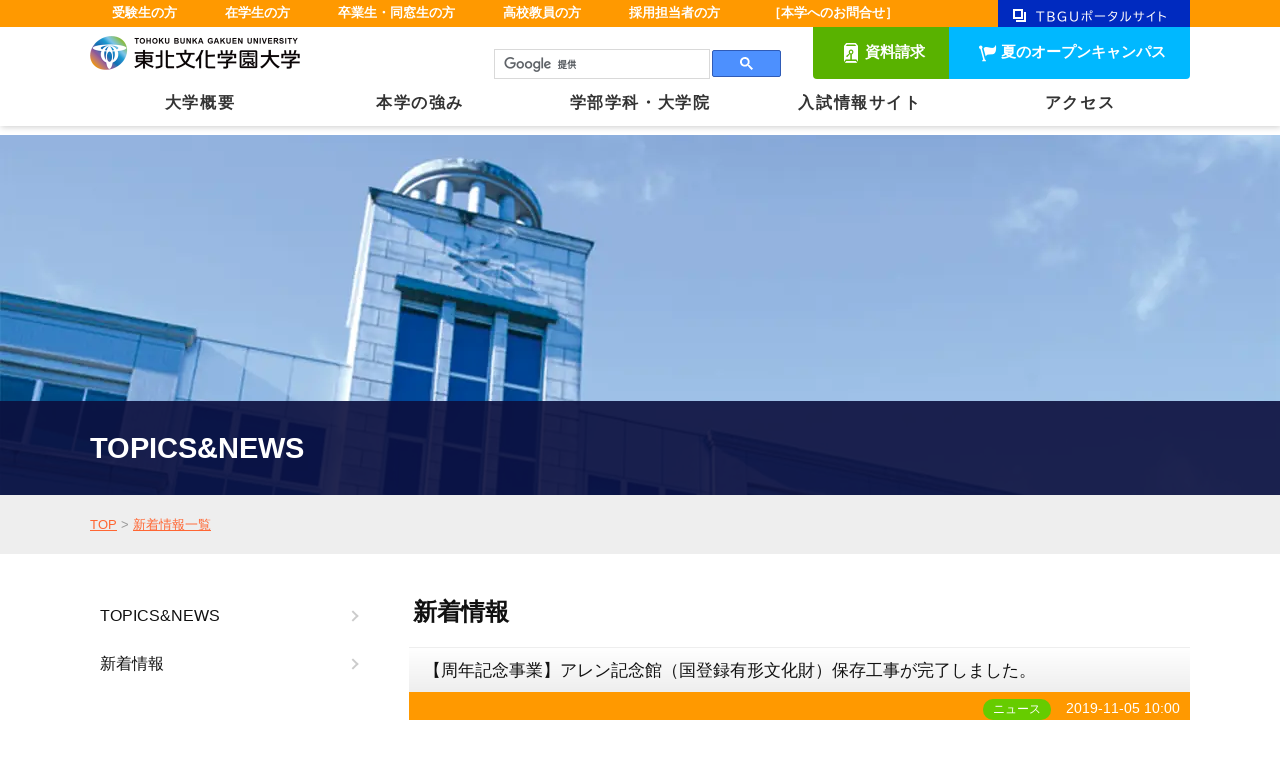

--- FILE ---
content_type: text/html; charset=UTF-8
request_url: https://www.tbgu.ac.jp/topics/33342
body_size: 9588
content:
<!DOCTYPE html>
<html>
<head>
<meta charset="UTF-8">
<meta http-equiv="X-UA-Compatible" content="IE=edge">
<meta name="viewport" content="width=device-width, initial-scale=1, viewport-fit=cover">
<meta name="format-detection" content="telephone=no">
<meta name="description" content="東北文化学園大学からのお知らせです。">
<meta name="SKYPE_TOOLBAR" content="SKYPE_TOOLBAR_PARSER_COMPATIBLE">
<meta property="og:title" content="【周年記念事業】アレン記念館（国登録有形文化財）保存工事が完了しました。 - 新着情報一覧 - 東北文化学園大学">
<meta property="og:type" content="article">
<meta property="og:locale" content="ja_JP">
<meta property="og:url" content="https://www.tbgu.ac.jp/topics/33342">
<meta property="og:site_name" content="東北文化学園大学">
<meta property="og:image" content="https://p1.ssl-cdn.jp/var/data/u/96/c7cd4c24667/img/ogp.jpg?cache=1725252764">
<meta property="og:description" content="東北文化学園大学からのお知らせです。">
<meta name="thumbnail" content="https://p1.ssl-cdn.jp/var/data/u/96/c7cd4c24667/img/searchResultImage.jpg?cache=1725252764">
<title>【周年記念事業】アレン記念館（国登録有形文化財）保存工事が完了しました。 - 新着情報一覧 - 東北文化学園大学</title>
<link rel="canonical" href="https://www.tbgu.ac.jp/topics/33342">
<link rel="icon" type="image/x-icon" href="https://p1.ssl-cdn.jp/var/data/u/96/c7cd4c24667/img/favicon.ico?cache=1522379219">
<link rel="shortcut icon" type="image/x-icon" href="https://p1.ssl-cdn.jp/var/data/u/96/c7cd4c24667/img/favicon.ico?cache=1522379219">
<link rel="apple-touch-icon" href="https://p1.ssl-cdn.jp/var/data/u/96/c7cd4c24667/img/webclip.jpg?cache=1522379219">
<link rel="apple-touch-icon-precomposed" href="https://p1.ssl-cdn.jp/var/data/u/96/c7cd4c24667/img/webclip.jpg?cache=1522379219">
<link rel="stylesheet" media="all" href="https://p1.ssl-cdn.jp/share/css/theme/cache/two/dt-19-4.css?cache=20260120172559">
<style data-type="designset" data-color="19,4,fa6e1e"></style>
<link rel="stylesheet" media="all" href="https://p1.ssl-cdn.jp/share/css/theme/cache/ct-19-4.css?cache=20260120172559">
<style data-type="content" data-color="19,4,fa6e1e"></style>
<link rel="stylesheet" media="all" href="https://p1.ssl-cdn.jp/var/data/u/96/c7cd4c24667/css/site.css?cache=1618205891">
<link rel="stylesheet" media="all" href="https://p1.ssl-cdn.jp/var/data/u/96/c7cd4c24667/css/site_extends_4.css?cache=1708590372">
<script type="text/javascript" src="https://p1.ssl-cdn.jp/share/js/lib/jquery/versions/jquery-1.9.1.min.js?cache=20260120172559"></script>
<script type="text/javascript" src="https://p1.ssl-cdn.jp/share/js/lib/jquery/lazyload/lazyload.min.js?cache=20260120172559"></script>
<script type="text/javascript" src="https://p1.ssl-cdn.jp/share/js/app/Config/viewer-require.js?cache=20260120172559"></script>
<script type="text/javascript">
    require.urlArgs = 'cache=20260120172559';
    require.baseUrl = 'https://p1.ssl-cdn.jp/share/js';
</script>
<script type="text/javascript" src="https://p1.ssl-cdn.jp/share/js/lib/require/require.js?cache=20260120172559"></script>
<script type="application/ld+json">{"@context":"https:\/\/schema.org","@type":"BreadcrumbList","itemListElement":[{"@type":"ListItem","position":1,"name":"TOP","item":"https:\/\/www.tbgu.ac.jp\/"},{"@type":"ListItem","position":2,"name":"新着情報一覧","item":"https:\/\/www.tbgu.ac.jp\/topics"}]}</script>
<!-- Google Tag Manager -->
<script>(function(w,d,s,l,i){w[l]=w[l]||[];w[l].push({'gtm.start':
new Date().getTime(),event:'gtm.js'});var f=d.getElementsByTagName(s)[0],
j=d.createElement(s),dl=l!='dataLayer'?'&l='+l:'';j.async=true;j.src=
'https://www.googletagmanager.com/gtm.js?id='+i+dl;f.parentNode.insertBefore(j,f);
})(window,document,'script','dataLayer','GTM-MPXW9XZ');</script>
<!-- End Google Tag Manager -->

<meta name="google-site-verification" content="Ihn65GUFo7Z1QNNPFLXhb7qHtw1YPhumGK0kDmcXi8I" /><style>
.page-body .block-VerticalList .b-body .part-VerticalList ul li a.active {
    font-weight: normal;
    background: none;
    color: inherit;
}
</style></head>
<body class="page-body dt-19-4 device-pc" data-page-id="45501" data-url="/topics" data-id-path="/45292/45501/" data-http-root="http://www.tbgu.ac.jp" data-https-root="https://www.tbgu.ac.jp" data-max-width="1100-" data-site-ssl="1" data-sub-domain="4484100" style="background-color: #FFFFFF; ">
<style>
/* グロバールメニュー固定（スクロールなし） */
.page-body.width-large.device-pc .layout-header .block-HeaderSet1 {
  position: fixed;
  top: 0;
  left: 0;
  right: 0;
  width: 100%;
  z-index: 10;
  filter: drop-shadow(1px 1px 3px rgba(0,0,0,0.2));
}
.page-body.width-large.device-pc .layout-header .block-MultiFunction {
  position: fixed;
  z-index: 20;
}
.page-body.width-large.device-pc .layout-page .layout-header {
  margin-top: 135px;
}
</style><script>(function() {if (document.addEventListener) {    if ($(document).data("disable-click") === undefined) {        $(document).data("disable-click", "1");    }    document.addEventListener("click", function (evt) {        if ($(document).data("disable-click") == "1") {            evt.stopPropagation(); evt.preventDefault();            return false;        };    }, true);}var width=$(window).width()|$(document).width();$("body").addClass(width>=1024?"width-large":(width>=768?"width-medium":"width-small"));if (navigator.userAgent.toLowerCase().indexOf("mac os x") != -1    && navigator.userAgent.toLowerCase().indexOf("iphone os") == -1    && "ontouchstart" in window) {    $("body").removeClass("device-pc device-tablet device-sphone").addClass("device-tablet");}})();</script>
<div class="layout-page">

<!-- HEADER -->
<header class="layout-header">

    <!-- BLOCK -->
    <div data-block-id="641955" class="block block-Html ">
        <div class="b-body">
            <div class="part part-Html">
                <div class="piece piece-Html"><!-- Google Tag Manager (noscript) -->
<noscript><iframe src="https://www.googletagmanager.com/ns.html?id=GTM-MPXW9XZ"
height="0" width="0" style="display:none;visibility:hidden"></iframe></noscript>
<!-- End Google Tag Manager (noscript) --></div>
            </div>
        </div>
    </div>
    <!-- BLOCK -->

    <!-- BLOCK -->
    <div data-block-id="641950" class="block block-MultiFunction ">
        <div class="b-body">
            <div class="part part-MultiFunction">
                <div class="piece piece-MultiFunction" data-sphone="0"><div class="search" data-pc="1" data-tablet="1" data-sphone="0"><div data-searchbox-id="013496034462470208873:ngqsw-mcctu"><gcse:search></gcse:search></div></div><div class="fontsize" data-pc="0" data-tablet="0" data-sphone="0"><table>
                          <tr>
                              <th><span>文字</span><span>サイズ</span></th>
                              <td><button class="medium" data-font-size="100%"><span>標準</span></button></td>
                              <td><button class="large" data-font-size="110%"><span>大</span></button></td>
                              <td><button class="x-large" data-font-size="120%"><span>最大</span></button></td>
                          </tr>
                      </table></div></div>
            </div>
        </div>
    </div>
    <!-- BLOCK -->

    <!-- BLOCK -->
    <div data-block-id="644387" class="block block-HeaderSet1 ">
        <div class="b-body">
            <div class="part part-Image">
                <div class="piece piece-Image"><a href="https://tbgusl-ap.tbgu.ac.jp/portal/" title="https://tbgusl-ap.tbgu.ac.jp/portal/" target="_blank" rel="noopener"><script type="application/ld+json">{
    "@context": "http://schema.org",
    "@type": "ImageObject",
    "url": "https://p1.ssl-cdn.jp/var/data/u/96/c7cd4c24667/img/ea/ea201705cc2afd46c39c19d570fda669.png.webp",
    "description": "TBGUポータルサイト"
}</script><img src="[data-uri]" data-lazy-load data-original-src="https://p1.ssl-cdn.jp/var/data/u/96/c7cd4c24667/img/ea/ea201705cc2afd46c39c19d570fda669.png.webp" alt="TBGUポータルサイト"></a></div>
            </div>
            <div class="part part-HeaderSet1">
                <div class="unit1">
                
                <ul class="piece piece-SubMenu SetItem6">
                    <li><a href="https://www.tbgu.ac.jp/admissions-info" title="入試情報サイト" target="_blank" rel="noopener">受験生の方</a>                    </li>
                    <li><a href="https://www.tbgu.ac.jp/info_students" title="在学生の方">在学生の方</a>                    </li>
                    <li><a href="https://www.tbgu.ac.jp/graduate" title="卒業生・同窓生の方へ - 東北文化学園大学">卒業生・同窓生の方</a>                    </li>
                    <li><a href="https://www.tbgu.ac.jp/general" title="高校教員の方へ - 東北文化学園大学">高校教員の方</a>                    </li>
                    <li><a href="https://www.tbgu.ac.jp/career/saiyo" title="採用ご担当者様へ">採用担当者の方</a>                    </li>
                    <li><a href="https://www.tbgu.ac.jp/inquiry" title="お問い合わせ - 東北文化学園大学">［本学へのお問合せ］</a>                    </li>
                </ul>

                </div>
                <div class="unit2">
                <h1><div class="piece piece-Image"><a href="https://www.tbgu.ac.jp/" title="トップページ"><script type="application/ld+json">{
    "@context": "http://schema.org",
    "@type": "ImageObject",
    "url": "https://p1.ssl-cdn.jp/var/data/u/96/c7cd4c24667/img/87/8732f8c4c1b9a72729f674d542d8d919.png.webp",
    "description": "東北文化学園大学 Tohoku Bunka Gakuen University"
}</script><img src="[data-uri]" data-lazy-load data-original-src="https://p1.ssl-cdn.jp/var/data/u/96/c7cd4c24667/img/87/8732f8c4c1b9a72729f674d542d8d919.png.webp" alt="東北文化学園大学 Tohoku Bunka Gakuen University"></a></div></h1>
<div class="menu">                <div class="tel">
                <div class="piece piece-Phone" style="display: none;"></div>
                <p class="piece piece-PlainText" ></p>
                    </div>
                <div class="button">
                <ul class="piece piece-ButtonList SetItem2" data-icongroup-display-small="1" data-icongroup-display-medium="1" data-icongroup-display-large="1">
                    <li><a href="https://www.tbgu.ac.jp/request-pre" title="資料請求 - 東北文化学園大学" temp-data-icon="handout">資料請求</a>                    </li>
                    <li><a href="https://www.tbgu.ac.jp/admissions-info/event/oc" title="夏のオープンキャンパス" target="_blank" rel="noopener" temp-data-icon="flag">夏のオープンキャンパス</a>                    </li>
                </ul>
</div>
                </div>
                <div class="mbutton">                
                <ul class="piece piece-SphoneMenuSideButton SetItem1">
                    <li><a href="https://www.tbgu.ac.jp/about/access" title="交通アクセス - 東北文化学園大学" data-icon="access">アクセス</a>                    </li>
                </ul>

                </div>
                <div class="trigger" ><div><a href=""><span>MENU</span></a></div></div>
                </div>
                <div class="unit3">
                
                <ul class="piece piece-SubMenu SetItem1">
                    <li><a href="https://tbgusl-ap.tbgu.ac.jp/portal/mobile/login.aspx" title="https://tbgusl-ap.tbgu.ac.jp/portal/mobile/login.aspx" target="_blank" rel="noopener">[在学生用]TBGUポータルサイト</a>                    </li>
                </ul>

                </div>
                <div class="unit4">
                
                <ul class="piece piece-GlobalMenu SetItem5">
                    <li><a href="https://www.tbgu.ac.jp/about" title="大学概要 - 東北文化学園大学">大学概要</a>                    </li>
                    <li><a href="https://www.tbgu.ac.jp/feature" title="本学の強み - 東北文化学園大学">本学の強み</a>                    </li>
                    <li><a href="https://www.tbgu.ac.jp/faculty" title="学部学科・大学院 - 東北文化学園大学">学部学科・大学院</a>                    </li>
                    <li><a href="https://www.tbgu.ac.jp/admissions-info" title="入試情報サイト" target="_blank" rel="noopener">入試情報サイト</a>                    </li>
                    <li><a href="https://www.tbgu.ac.jp/about/access" title="交通アクセス - 東北文化学園大学">アクセス</a>                    </li>
                </ul>

                </div>
                <div class="unit5">
                
                <ul class="piece piece-SphoneMenu">
                    <li><a href="https://www.tbgu.ac.jp/about/access" title="交通アクセス - 東北文化学園大学" class="access">アクセス</a>
                    </li>
                    <li><a href="https://www.tbgu.ac.jp/inquiry" title="お問い合わせ - 東北文化学園大学" class="mail">お問い合わせ</a>
                    </li>
                    <li><a href="https://www.tbgu.ac.jp/request-pre" title="資料請求 - 東北文化学園大学" class="handout">資料請求</a>
                    </li>
                    <li><a href="tel:022-233-3310" title="022-233-3310" class="tel">電話</a>
                    </li>
                    <li><a href="https://www.tbgu.ac.jp/" title="トップページ" class="home">HOME</a>
                    </li>
                </ul>

                
                <ul class="piece piece-SphoneCvButtonList SetItem2">
                    <li><a href="https://www.tbgu.ac.jp/request-pre" title="資料請求 - 東北文化学園大学" data-icon="handout" data-color="#0000cc" data-auto-font-color="1" style="background-color: #0000cc">資料請求</a>                    </li>
                    <li><a href="https://www.tbgu.ac.jp/admissions-info/event/oc" title="夏のオープンキャンパス" target="_blank" rel="noopener" data-icon="flag" data-color="#59B200" data-auto-font-color="1" style="background-color: #59B200">夏のオープンキャンパス</a>                    </li>
                </ul>

                <div class="piece piece-CustomSearch" data-searchbox-id="013496034462470208873:ngqsw-mcctu""></div>
                <div class="piece piece-DismissButton"><div class="dismiss" data-dismiss></div></div>
                </div>
                <div class="TriggerMenu2" data-triggermenu></div>
                <div class="MobileCv"></div>
            </div>
        </div>
    </div>
    <!-- BLOCK -->

    <!-- BLOCK -->
    <div data-block-id="641951" class="block block-Image ">
        <div class="b-body SetItem1 SetItemSmall1">
            <div class="part part-Image">
                <div class="piece piece-Image"><script type="application/ld+json">{
    "@context": "http://schema.org",
    "@type": "ImageObject",
    "url": "https://p1.ssl-cdn.jp/var/data/u/96/c7cd4c24667/img/5f/5f77cf7eccdd7277757f72b5889da3cc.jpeg.webp",
    "description": "TOPICS&amp;NEWS"
}</script><img src="[data-uri]" data-lazy-load data-original-src="https://p1.ssl-cdn.jp/var/data/u/96/c7cd4c24667/img/5f/5f77cf7eccdd7277757f72b5889da3cc.jpeg.webp" alt="TOPICS&amp;NEWS"></div>
            </div>
            <div class="part part-RichText">
                <div class="piece piece-RichText RichText">TOPICS&amp;NEWS</div>

            </div>
        </div>
    </div>
    <!-- BLOCK -->

    <!-- BLOCK -->
    <div data-block-id="641952" class="block block-Breadcrumb ">
        <div class="b-body">
            <div class="part part-Breadcrumb">
                <span class="piece piece-Breadcrumb"><a href="https://www.tbgu.ac.jp/" title="トップページ"><span title="TOP">TOP</span></a> <span class="delimiter">&#x3e;</span> <span><a href="https://www.tbgu.ac.jp/topics" title="新着情報一覧 - 東北文化学園大学"><span title="新着情報一覧">新着情報一覧</span></a></span></span>
            </div>
        </div>
    </div>
    <!-- BLOCK -->

</header>
<!-- HEADER -->

<!-- BODY-HEADER -->
<div class="layout-body-header ct-19-4 device-pc width-large">

</div>
<!-- BODY-HEADER -->

<div class="layout-body layout-two-col-a">

<!-- CONTENTS -->
<div class="layout-contents ct-19-4 device-pc width-large">

    <!-- BLOCK -->
    <div data-block-id="394195" class="block block-News ">
        <div class="b-head pattern1"><h1><span>新着情報</span></h1></div>
        <div class="b-body">
            <div class="part part-News">
                <div class="piece piece-News"><article class="pattern1">
                     <header>
                         <h1><span>【周年記念事業】アレン記念館（国登録有形文化財）保存工事が完了しました。</span></h1>
                         <div><span title="ニュース" class="category base-background-lightgreen">ニュース</span><time>2019-11-05 10:00</time>
                         </div>
                     </header>
                     <div class="RichText">学校法人東北文化学園大学（宮城県仙台市）では、学校法人創立40周年及び設置する久慈幼稚園（岩手県久慈市）創立80周年を記念し、久慈市の名誉市民で久慈幼稚園の創立者のタマシン・アレン女史の住居であった、アレン記念館（国登録有形文化財）の保存工事を2019年8月下旬から実施しておりましたが、10月7日に完了しました。<br><br><div class="w-a-center"><script type="application/ld+json">{
    "@context": "http://schema.org",
    "@type": "ImageObject",
    "url": "https://p1.ssl-cdn.jp/var/data/u/96/c7cd4c24667/img/b2/b2d7a8ea08186288e787855e37692fb7.jpeg.webp"
}</script><img src="[data-uri]" data-lazy-load data-original-src="https://p1.ssl-cdn.jp/var/data/u/96/c7cd4c24667/img/b2/b2d7a8ea08186288e787855e37692fb7.jpeg.webp" alt="" data-display="inline"><br>【保存工事前のアレン記念館】<br></div>【保存工事の趣旨】<br>久慈地域の教育や福祉の基礎を築いた、久慈市名誉市民で久慈幼稚園（現・幼保連携型認定こども園久慈幼稚園）の創立者であるタマシン・アレン女史（1890-1976）の住居であったアレン記念館は、アレン女史の支援者であり日本で数多くの西洋建築を手がけたウィリアム・メレル・ヴォーリズの設計で、久慈市の棟梁・平谷鉄男氏が施工し、1941年に建てられました。<br>久慈幼稚園の敷地には、ウィリアム・メレル・ヴォーリズの設計の建築物がその他に２つ現存していますが、アレン記念館は、建設当時としては希少であった洋風生活を意図した住宅であることが評価され、2016年11月に国の登録有形文化財に指定されております。<br><br>【参考】創立者タマシン・アレン女史と、建築遺産久慈幼稚園舎を設計したウィリアム・メレル・ヴォーリズ<br><a href="http://www.tbgu.ac.jp/kuji/kindergarden/history" title="http://www.tbgu.ac.jp/kuji/kindergarden/history" target="_blank" rel="noopener">http://www.tbgu.ac.jp/kuji/kindergarden/history</a><br><br>この度、久慈幼稚園が2018年に創立80周年を迎え、幼稚園を設置する学校法人東北文化学園大学の創立40周年記念事業の一環として、アレン記念館の保存工事を実施いたしました。<br>保存工事実施に当たっては、本学科学技術学部建築環境学科の増田豊文教授の監修の下、次の内容で実施することにいたしました。<br><br><br><br><span class="w-f-w-bold">【保存工事の概要】</span><br><span class="w-f-w-bold"><span class="w-f-c-pink">■</span>外観<br></span>①外壁下地処理後全面塗装<br>②破損軒樋等復元（銅）<br>③外部建具全て更新<br>④屋根一部補修（2年前台風被害）<br>⑤トイレ前板塀修理復元<br>⑥バルコニー支え柱、基礎交換<br>⑦玄関前石貼り補修復元<br>⑧サッシの金物破損品更新<br><span class="w-f-w-bold"><span class="w-f-c-pink">■</span>内部</span><br>⑨台所の床板張り復元<br><br>なお、壁面については、２０１７年３月に開催された「『アレン記念館』登録有形文化財（建造物）登録を祝う会」に参加された、建設当時のアレン記念館を知る久慈市民の方からのご意見で、「頌美(ほまれ)カラー」（タマシン・アレン女史が創設した「学校法人頌美学園」のシンボルカラーの灰色）で全面塗装し、建設当時の建物を復元いたしました。<br><script type="application/ld+json">{
    "@context": "http://schema.org",
    "@type": "ImageObject",
    "url": "https://p1.ssl-cdn.jp/var/data/u/96/c7cd4c24667/img/30/3091a612875c1cd45f356280c0d9bbd1.jpeg.webp"
}</script><img src="[data-uri]" data-lazy-load data-original-src="https://p1.ssl-cdn.jp/var/data/u/96/c7cd4c24667/img/30/3091a612875c1cd45f356280c0d9bbd1.jpeg.webp" alt="" data-display="inline"><br><br>また、建物の特徴の一つである、バルコニーからの一本柱が朽ちている状況でしたので、柱を新調しました。<br>（改修前）<br><script type="application/ld+json">{
    "@context": "http://schema.org",
    "@type": "ImageObject",
    "url": "https://p1.ssl-cdn.jp/var/data/u/96/c7cd4c24667/img/8c/8c6cb73e0989c3e060513d35ce00be8f.jpeg.webp"
}</script><img src="[data-uri]" data-lazy-load data-original-src="https://p1.ssl-cdn.jp/var/data/u/96/c7cd4c24667/img/8c/8c6cb73e0989c3e060513d35ce00be8f.jpeg.webp" alt="" data-display="inline"><br><br>（改修後）<br><script type="application/ld+json">{
    "@context": "http://schema.org",
    "@type": "ImageObject",
    "url": "https://p1.ssl-cdn.jp/var/data/u/96/c7cd4c24667/img/37/37e90972146418194e2d1a8f7bbc955e.jpeg.webp"
}</script><img src="[data-uri]" data-lazy-load data-original-src="https://p1.ssl-cdn.jp/var/data/u/96/c7cd4c24667/img/37/37e90972146418194e2d1a8f7bbc955e.jpeg.webp" alt="" data-display="inline"><br><br>その他の工事後の状況は次のとおりです。<br>【破損軒樋等復元（銅）】<br><script type="application/ld+json">{
    "@context": "http://schema.org",
    "@type": "ImageObject",
    "url": "https://p1.ssl-cdn.jp/var/data/u/96/c7cd4c24667/img/6a/6a5d149b70c6dc54cc98e03168955ec9.jpeg.webp"
}</script><img src="[data-uri]" data-lazy-load data-original-src="https://p1.ssl-cdn.jp/var/data/u/96/c7cd4c24667/img/6a/6a5d149b70c6dc54cc98e03168955ec9.jpeg.webp" alt="" data-display="inline"><br><br>【外部建具全て更新】<br><script type="application/ld+json">{
    "@context": "http://schema.org",
    "@type": "ImageObject",
    "url": "https://p1.ssl-cdn.jp/var/data/u/96/c7cd4c24667/img/b2/b2229a56bb3af5625bd6473b3099ab56.jpeg.webp"
}</script><img src="[data-uri]" data-lazy-load data-original-src="https://p1.ssl-cdn.jp/var/data/u/96/c7cd4c24667/img/b2/b2229a56bb3af5625bd6473b3099ab56.jpeg.webp" alt="" data-display="inline"><br>※窓ガラスが特殊なため、再使用、復元<br><br>【トイレ前板塀修理復元】<br><script type="application/ld+json">{
    "@context": "http://schema.org",
    "@type": "ImageObject",
    "url": "https://p1.ssl-cdn.jp/var/data/u/96/c7cd4c24667/img/ba/bac427b4e3e779613e557c73c770be20.jpeg.webp"
}</script><img src="[data-uri]" data-lazy-load data-original-src="https://p1.ssl-cdn.jp/var/data/u/96/c7cd4c24667/img/ba/bac427b4e3e779613e557c73c770be20.jpeg.webp" alt="" data-display="inline"><br><br>【玄関前石貼り補修復元】<br><script type="application/ld+json">{
    "@context": "http://schema.org",
    "@type": "ImageObject",
    "url": "https://p1.ssl-cdn.jp/var/data/u/96/c7cd4c24667/img/45/453a4de77e8c7bf22951df2bc328a505.jpeg.webp"
}</script><img src="[data-uri]" data-lazy-load data-original-src="https://p1.ssl-cdn.jp/var/data/u/96/c7cd4c24667/img/45/453a4de77e8c7bf22951df2bc328a505.jpeg.webp" alt="" data-display="inline"><br><br>【台所の床板張り復元】<br><script type="application/ld+json">{
    "@context": "http://schema.org",
    "@type": "ImageObject",
    "url": "https://p1.ssl-cdn.jp/var/data/u/96/c7cd4c24667/img/20/202266e9d84adfb3fa6b696961662834.jpeg.webp"
}</script><img src="[data-uri]" data-lazy-load data-original-src="https://p1.ssl-cdn.jp/var/data/u/96/c7cd4c24667/img/20/202266e9d84adfb3fa6b696961662834.jpeg.webp" alt="" data-display="inline"><br><br><span class="w-f-w-bold">【メディア紹介】<br></span>２０１９年　９月２７日　　岩手日報朝刊２６面<br>２０１９年１０月２８日　　デーリー東北１６面<br><br><span class="w-f-w-bold">【寄附の募集について】</span><br>今回の保存工事に伴い、広く寄附金を募集しております。<br>申込書は、幼保連携型認定こども園久慈幼稚園（久慈市本町）の他、久慈市役所、久慈市文化会館アンバーホール、久慈市図書館に設置しております。<br>詳細は、ホームページ（<a href="http://www.tbgu.ac.jp/anniversary/memorialdonation" title="http://www.tbgu.ac.jp/anniversary/memorialdonation" target="_blank" rel="noopener">http://www.tbgu.ac.jp/anniversary/memorialdonation</a>）をご確認願います。<br></div>
                 </article><div><input type="hidden" name="url" data-news-url value="https://www.tbgu.ac.jp/topics"><select name="c" data-news-param="c"><option value="">記事一覧</option><option value="">全て(916)</option><option value="3988">お知らせ(165)</option><option value="4022">イベント(245)</option><option value="4023">メディア(200)</option><option value="4024">入試(97)</option><option value="4197">ニュース(209)</option></select><select name="ym" data-news-param="ym"><option value="">アーカイブ</option><option value="202601">2026年01月(2)</option><option value="202512">2025年12月(9)</option><option value="202511">2025年11月(5)</option><option value="202510">2025年10月(11)</option><option value="202509">2025年09月(2)</option><option value="202508">2025年08月(8)</option><option value="202507">2025年07月(6)</option><option value="202506">2025年06月(2)</option><option value="202505">2025年05月(2)</option><option value="202504">2025年04月(8)</option><option value="202503">2025年03月(15)</option><option value="202502">2025年02月(6)</option><option value="202501">2025年01月(7)</option><option value="202412">2024年12月(9)</option><option value="202411">2024年11月(15)</option><option value="202410">2024年10月(8)</option><option value="202409">2024年09月(12)</option><option value="202408">2024年08月(11)</option><option value="202407">2024年07月(13)</option><option value="202406">2024年06月(7)</option><option value="202405">2024年05月(11)</option><option value="202404">2024年04月(7)</option><option value="202403">2024年03月(11)</option><option value="202402">2024年02月(3)</option><option value="202401">2024年01月(8)</option><option value="202312">2023年12月(12)</option><option value="202311">2023年11月(9)</option><option value="202310">2023年10月(13)</option><option value="202309">2023年09月(12)</option><option value="202308">2023年08月(8)</option><option value="202307">2023年07月(10)</option><option value="202306">2023年06月(7)</option><option value="202305">2023年05月(5)</option><option value="202304">2023年04月(5)</option><option value="202303">2023年03月(13)</option><option value="202302">2023年02月(6)</option><option value="202301">2023年01月(13)</option><option value="202212">2022年12月(8)</option><option value="202211">2022年11月(5)</option><option value="202210">2022年10月(7)</option><option value="202209">2022年09月(6)</option><option value="202208">2022年08月(4)</option><option value="202207">2022年07月(4)</option><option value="202206">2022年06月(8)</option><option value="202205">2022年05月(4)</option><option value="202204">2022年04月(10)</option><option value="202203">2022年03月(15)</option><option value="202202">2022年02月(9)</option><option value="202201">2022年01月(6)</option><option value="202112">2021年12月(15)</option><option value="202111">2021年11月(10)</option><option value="202110">2021年10月(12)</option><option value="202109">2021年09月(19)</option><option value="202108">2021年08月(17)</option><option value="202107">2021年07月(22)</option><option value="202106">2021年06月(3)</option><option value="202105">2021年05月(6)</option><option value="202104">2021年04月(13)</option><option value="202103">2021年03月(13)</option><option value="202102">2021年02月(3)</option><option value="202101">2021年01月(4)</option><option value="202012">2020年12月(14)</option><option value="202011">2020年11月(6)</option><option value="202010">2020年10月(6)</option><option value="202009">2020年09月(15)</option><option value="202008">2020年08月(6)</option><option value="202007">2020年07月(9)</option><option value="202006">2020年06月(8)</option><option value="202005">2020年05月(12)</option><option value="202004">2020年04月(14)</option><option value="202003">2020年03月(16)</option><option value="202002">2020年02月(9)</option><option value="202001">2020年01月(5)</option><option value="201912">2019年12月(10)</option><option value="201911">2019年11月(15)</option><option value="201910">2019年10月(11)</option><option value="201909">2019年09月(10)</option><option value="201908">2019年08月(6)</option><option value="201907">2019年07月(17)</option><option value="201906">2019年06月(6)</option><option value="201905">2019年05月(8)</option><option value="201904">2019年04月(10)</option><option value="201903">2019年03月(10)</option><option value="201902">2019年02月(2)</option><option value="201901">2019年01月(3)</option><option value="201812">2018年12月(10)</option><option value="201811">2018年11月(14)</option><option value="201810">2018年10月(21)</option><option value="201809">2018年09月(12)</option><option value="201808">2018年08月(10)</option><option value="201807">2018年07月(14)</option><option value="201806">2018年06月(22)</option><option value="201805">2018年05月(7)</option><option value="201804">2018年04月(4)</option><option value="201803">2018年03月(11)</option><option value="201802">2018年02月(2)</option><option value="201801">2018年01月(10)</option><option value="201712">2017年12月(6)</option><option value="201711">2017年11月(1)</option><option value="201709">2017年09月(1)</option><option value="201705">2017年05月(3)</option><option value="201703">2017年03月(1)</option><option value="201607">2016年07月(2)</option><option value="201604">2016年04月(1)</option><option value="201603">2016年03月(1)</option><option value="201504">2015年04月(1)</option></select></div></div>
            </div>
        </div>
    </div>
    <!-- BLOCK -->

</div>
<!-- CONTENTS -->

<!-- NAVIGATION -->
<div class="layout-navigations">
<nav class="layout-navigation">

    <!-- BLOCK -->
    <div data-block-id="641953" class="block block-VerticalList ">
        <div class="b-body">
            <div class="part part-VerticalList">
                
                <ul class="piece piece-VerticalList SetItem2">
                    <li><a href="http://www.tbgu.ac.jp/topics?m=l&amp;c=4022" title="http://www.tbgu.ac.jp/topics?m=l&amp;c=4022">TOPICS&amp;NEWS</a>                    </li>
                    <li><a href="https://www.tbgu.ac.jp/topics" title="新着情報一覧 - 東北文化学園大学">新着情報</a>                    </li>
                </ul>

            </div>
        </div>
    </div>
    <!-- BLOCK -->

</nav>
</div>
<!-- NAVIGATION -->

</div>

<!-- BODY-FOOTER -->
<div class="layout-body-footer ct-19-4 device-pc width-large">

    <!-- BLOCK -->
    <div data-block-id="394196" class="block block-PageTop ">
        <div class="b-body">
            <div class="part part-PageTop">
                <div class="piece piece-PageTop a-right" ><a href="#Top" data-tag-name="backTop">▲</a></div>
            </div>
        </div>
    </div>
    <!-- BLOCK -->

</div>
<!-- BODY-FOOTER -->

<!-- FOOTER -->
<footer class="layout-footer">

    <!-- BLOCK -->
    <div data-block-id="644388" class="block block-HorizontalList ">
        <div class="b-body">
            <div class="part part-HorizontalList">
                
                <ul class="piece piece-HorizontalList SetItem5">
                    <li><a href="https://www.tbgu.ac.jp/about" title="大学概要 - 東北文化学園大学">大学概要</a>                    </li>
                    <li><a href="https://www.tbgu.ac.jp/feature" title="本学の強み - 東北文化学園大学">本学の強み</a>                    </li>
                    <li><a href="https://www.tbgu.ac.jp/faculty" title="学部学科・大学院 - 東北文化学園大学">学部学科・大学院</a>                    </li>
                    <li><a href="https://www.tbgu.ac.jp/admissions-info" title="入試情報サイト" target="_blank" rel="noopener">入試情報サイト</a>                    </li>
                    <li><a href="https://www.tbgu.ac.jp/recruit_qualification" title="資格 - 東北文化学園大学">資格</a>                    </li>
                </ul>

                
                <ul class="piece piece-HorizontalList SetItem4">
                    <li><a href="https://www.tbgu.ac.jp/info_students" title="在学生の方">在学生の方</a>                    </li>
                    <li><a href="https://www.tbgu.ac.jp/graduate" title="卒業生・同窓生の方へ - 東北文化学園大学">卒業生・同窓生の方</a>                    </li>
                    <li><a href="https://www.tbgu.ac.jp/info_parents" title="保護者の方へ - 東北文化学園大学">保護者の方</a>                    </li>
                    <li><a href="https://www.tbgu.ac.jp/general" title="高校教員の方へ - 東北文化学園大学">高校教員の方</a>                    </li>
                </ul>

                
                <ul class="piece piece-HorizontalList SetItem5">
                    <li><a href="https://www.tbgu.ac.jp/support" title="基礎教育センター">基礎教育センター</a>                    </li>
                    <li><a href="https://www.tbgu.ac.jp/combination" title="地域連携センター">地域連携センター</a>                    </li>
                    <li><a href="https://www.tbgu.ac.jp/healthcarecenter" title="健康管理センター（保健室・学生相談室・特別支援室）">健康管理センター</a>                    </li>
                    <li><a href="https://www.tbgu.ac.jp/career" title="キャリアサポートセンター">キャリアサポートセンター</a>                    </li>
                    <li><a href="https://www.tbgu.ac.jp/anti-infectious" title="抗感染症薬開発研究部門">抗感染症薬開発研究部門</a>                    </li>
                </ul>

                
                <ul class="piece piece-HorizontalList SetItem3">
                    <li><a href="https://www.tbgu.ac.jp/library" title="図書館">図書館</a>                    </li>
                    <li><a href="https://www.tbgu.ac.jp/forum" title="フォーラム - 東北文化学園大学">フォーラム</a>                    </li>
                    <li><a href="https://www.tbgu.ac.jp/ds" title="発達支援教室" target="_blank" rel="noopener">発達支援教室</a>                    </li>
                </ul>

                
                <ul class="piece piece-HorizontalList SetItem5">
                    <li><a href="https://www.tbgu.ac.jp/request-pre" title="資料請求 - 東北文化学園大学">資料請求</a>                    </li>
                    <li><a href="https://www.tbgu.ac.jp/admissions-info/event/oc" title="夏のオープンキャンパス" target="_blank" rel="noopener">夏のオープンキャンパス</a>                    </li>
                    <li><a href="https://www.tbgu.ac.jp/admissions-info/event/counseling" title="進学相談会 - 東北文化学園大学" target="_blank" rel="noopener">進学相談会</a>                    </li>
                    <li><a href="https://www.tbgu.ac.jp/inquiry" title="お問い合わせ - 東北文化学園大学">お問い合わせ</a>                    </li>
                    <li><a href="https://www.tbgu.ac.jp/sitemap" title="サイトマップ - 東北文化学園大学" target="_blank" rel="noopener">サイトマップ</a>                    </li>
                </ul>

            </div>
        </div>
    </div>
    <!-- BLOCK -->

<!-- BLOCK -->
<div data-block-id="723979" class="block block-MultiColumnList ">
<div class="b-body SetItem4 SetItemSmall1" data-set-item="4" data-set-item-small="1">
            <div class="part part-RichText">
                <div class="piece piece-RichText RichText"><br><div class="table-box" contenteditable="false" unselectable="on"><table class="piece-Table pattern5 fixed"><tbody class="align-center  vertical-align-center"><tr><td class="RichText"><a href="https://www.tbgu.ac.jp/" title="トップページ"><script type="application/ld+json">{
    "@context": "http://schema.org",
    "@type": "ImageObject",
    "url": "https://p1.ssl-cdn.jp/var/data/u/96/c7cd4c24667/img/d0/d06f8d292cefe3d0fe92bfa4a7b5ac7b.png.webp",
    "description": "東北文化学園大学"
}</script><img src="[data-uri]" data-lazy-load data-original-src="https://p1.ssl-cdn.jp/var/data/u/96/c7cd4c24667/img/d0/d06f8d292cefe3d0fe92bfa4a7b5ac7b.png.webp" alt="東北文化学園大学" data-display="inline"></a></td><td class="RichText"><a href="https://twitter.com/tbguniv" title="https://twitter.com/tbguniv" target="_blank" rel="noopener"><script type="application/ld+json">{
    "@context": "http://schema.org",
    "@type": "ImageObject",
    "url": "https://p1.ssl-cdn.jp/var/data/u/96/c7cd4c24667/img/1a/1ab03aecd98d12c62058e280f73652d8.png.webp",
    "description": "twitter"
}</script><img src="[data-uri]" data-lazy-load data-original-src="https://p1.ssl-cdn.jp/var/data/u/96/c7cd4c24667/img/1a/1ab03aecd98d12c62058e280f73652d8.png.webp" alt="twitter" data-display="inline"></a>&nbsp; &nbsp; &nbsp;<a href="https://www.facebook.com/tbguniv" title="https://www.facebook.com/tbguniv"><script type="application/ld+json">{
    "@context": "http://schema.org",
    "@type": "ImageObject",
    "url": "https://p1.ssl-cdn.jp/var/data/u/96/c7cd4c24667/img/de/decfedcb1e4b594f30e4e302fdefb517.png.webp",
    "description": "facebook"
}</script><img src="[data-uri]" data-lazy-load data-original-src="https://p1.ssl-cdn.jp/var/data/u/96/c7cd4c24667/img/de/decfedcb1e4b594f30e4e302fdefb517.png.webp" alt="facebook" data-display="inline"></a>&nbsp; &nbsp; &nbsp;<a href="https://www.instagram.com/tbgupr/" title="https://www.instagram.com/tbgupr/"><script type="application/ld+json">{
    "@context": "http://schema.org",
    "@type": "ImageObject",
    "url": "https://p1.ssl-cdn.jp/var/data/u/96/c7cd4c24667/img/09/09801266426175f7ac7b905be7f8bf04.png.webp",
    "description": "instagram"
}</script><img src="[data-uri]" data-lazy-load data-original-src="https://p1.ssl-cdn.jp/var/data/u/96/c7cd4c24667/img/09/09801266426175f7ac7b905be7f8bf04.png.webp" alt="instagram" data-display="inline"></a>&nbsp;&nbsp;&nbsp; &nbsp;<a href="https://www.youtube.com/user/bunkapr" title="https://www.youtube.com/user/bunkapr" target="_blank" rel="noopener"><script type="application/ld+json">{
    "@context": "http://schema.org",
    "@type": "ImageObject",
    "url": "https://p1.ssl-cdn.jp/var/data/u/96/c7cd4c24667/img/68/688a651be0c6cd3e3fca5bfc2955a5d5.png.webp",
    "description": "Youtube"
}</script><img src="[data-uri]" data-lazy-load data-original-src="https://p1.ssl-cdn.jp/var/data/u/96/c7cd4c24667/img/68/688a651be0c6cd3e3fca5bfc2955a5d5.png.webp" alt="Youtube" data-display="inline"></a>&nbsp; &nbsp; &nbsp;<a href="https://page.line.me/qcc8655v?openQrModal=true" title="https://page.line.me/qcc8655v?openQrModal=true"><script type="application/ld+json">{
    "@context": "http://schema.org",
    "@type": "ImageObject",
    "url": "https://p1.ssl-cdn.jp/var/data/u/96/c7cd4c24667/img/14/14bc8d50a45cad34005b2f8684aa5c7a.png.webp",
    "description": "LINE"
}</script><img src="[data-uri]" data-lazy-load data-original-src="https://p1.ssl-cdn.jp/var/data/u/96/c7cd4c24667/img/14/14bc8d50a45cad34005b2f8684aa5c7a.png.webp" alt="LINE" data-display="inline"></a></td></tr></tbody></table></div><br>〒981-8551 宮城県仙台市青葉区国見6-45-1　TEL 022-233-3310　FAX 022-233-7941<br></div>

            </div>
<div class="part part-MultiColumnList">
<ul class="piece piece-MultiColumnList">
<li><a href="https://www.tbgu.ac.jp/college" title="https://www.tbgu.ac.jp/college" target="_blank" rel="noopener">東北文化学園専門学校</a>                    </li>
<li><a href="https://www.tbgu.ac.jp/yuai" title="https://www.tbgu.ac.jp/yuai" target="_blank" rel="noopener">友愛幼稚園</a>                    </li>
<li><a href="https://www.tbgu.ac.jp/kuji" title="https://www.tbgu.ac.jp/kuji" target="_blank" rel="noopener">久慈幼稚園</a>                    </li>
<li><a href="https://www.tbgu.ac.jp/clinic" title="https://www.tbgu.ac.jp/clinic" target="_blank" rel="noopener">国見の杜クリニック</a>                    </li>
</ul>
</div>
</div>
</div>
<!-- BLOCK -->

    <!-- BLOCK -->
    <div data-block-id="644390" class="block block-Copyright ">
        <div class="b-body">
            <div class="part part-Copyright">
                <div class="piece piece-Copyright"><p>(c)Copyright © 仙台で学ぼう！東北文化学園大学 All Rights Reserved.</p></div>
            </div>
        </div>
    </div>
    <!-- BLOCK -->

</footer>
<!-- FOOTER -->

</div>
<script>(function() {$("[data-lazy-load][data-original-src]").lazyload({src: "data-original-src"});})()</script><script type="text/javascript">
require(['app/Viewer/Start'], function (Start) {
Start.ViewerRouter.Viewer.useScripts(["Entry","PageTop","VerticalList","MultiFunction","ButtonList","SphoneCvButtonList"], 'piece');
Start.ViewerRouter.Viewer.useScripts(["HeaderSet1"], 'part');
Start.ViewerRouter.Init();
});</script>
</body>
</html>


--- FILE ---
content_type: text/css
request_url: https://p1.ssl-cdn.jp/share/css/theme/cache/two/dt-19-4.css?cache=20260120172559
body_size: 61762
content:
/* style.css */
@font-face {
  font-family: 'icon';
  src: url('/share/font/icon/fonts/icon.eot?vlbhs');
  src: url('/share/font/icon/fonts/icon.eot?vlbhs#iefix') format('embedded-opentype'),
    url('/share/font/icon/fonts/icon.ttf?vlbhs') format('truetype'),
    url('/share/font/icon/fonts/icon.woff?vlbhs') format('woff'),
    url('/share/font/icon/fonts/icon.svg?vlbhs#icon') format('svg');
  font-weight: normal;
  font-style: normal;
}

[data-icon]:before {
  font-family: 'icon' !important;
  speak: none;
  vertical-align: middle;
  font-style: normal;
  font-weight: normal;
  font-variant: normal;
  text-transform: none;
  line-height: 1;

  /* Better Font Rendering =========== */
  -webkit-font-smoothing: antialiased;
  -moz-osx-font-smoothing: grayscale;
}

[data-icon="access"]::before {
  content: "\e900";
}
[data-icon="allow_down"]::before {
  content: "\e901";
}
[data-icon="allow_left"]::before {
  content: "\e902";
}
[data-icon="allow_right"]::before {
  content: "\e903";
}
[data-icon="allow_up"]::before {
  content: "\e904";
}
[data-icon="balloon"]::before {
  content: "\e905";
}
[data-icon="book"]::before {
  content: "\e906";
}
[data-icon="box"]::before {
  content: "\e907";
}
[data-icon="building"]::before {
  content: "\e908";
}
[data-icon="bus"]::before {
  content: "\e909";
}
[data-icon="camera"]::before {
  content: "\e90a";
}
[data-icon="car"]::before {
  content: "\e90b";
}
[data-icon="check"]::before {
  content: "\e90c";
}
[data-icon="cherryblossoms"]::before {
  content: "\e90d";
}
[data-icon="close"]::before {
  content: "\e90e";
}
[data-icon="comment"]::before {
  content: "\e90f";
}
[data-icon="download"]::before {
  content: "\e910";
}
[data-icon="draw"]::before {
  content: "\e911";
}
[data-icon="event1"]::before {
  content: "\e912";
}
[data-icon="event2"]::before {
  content: "\e913";
}
[data-icon="flag"]::before {
  content: "\e914";
}
[data-icon="gender_female"]::before {
  content: "\e915";
}
[data-icon="gender_male"]::before {
  content: "\e916";
}
[data-icon="graph_bar"]::before {
  content: "\e917";
}
[data-icon="graph_circle"]::before {
  content: "\e918";
}
[data-icon="handout"]::before {
  content: "\e919";
}
[data-icon="home"]::before {
  content: "\e91a";
}
[data-icon="human1"]::before {
  content: "\e91b";
}
[data-icon="human2"]::before {
  content: "\e91c";
}
[data-icon="info"]::before {
  content: "\e91d";
}
[data-icon="light"]::before {
  content: "\e91e";
}
[data-icon="link1"]::before {
  content: "\e91f";
}
[data-icon="link2"]::before {
  content: "\e920";
}
[data-icon="lock"]::before {
  content: "\e921";
}
[data-icon="login"]::before {
  content: "\e922";
}
[data-icon="mail"]::before {
  content: "\e923";
}
[data-icon="map"]::before {
  content: "\e924";
}
[data-icon="meeting1"]::before {
  content: "\e925";
}
[data-icon="meeting2"]::before {
  content: "\e926";
}
[data-icon="megaphone"]::before {
  content: "\e927";
}
[data-icon="menu1"]::before {
  content: "\e928";
}
[data-icon="menu2"]::before {
  content: "\e929";
}
[data-icon="minus"]::before {
  content: "\e92a";
}
[data-icon="monitor"]::before {
  content: "\e92b";
}
[data-icon="mortarboard"]::before {
  content: "\e92c";
}
[data-icon="movie"]::before {
  content: "\e92d";
}
[data-icon="music"]::before {
  content: "\e92e";
}
[data-icon="note"]::before {
  content: "\e92f";
}
[data-icon="paper"]::before {
  content: "\e930";
}
[data-icon="pencil"]::before {
  content: "\e931";
}
[data-icon="plus"]::before {
  content: "\e932";
}
[data-icon="school"]::before {
  content: "\e933";
}
[data-icon="science"]::before {
  content: "\e934";
}
[data-icon="search"]::before {
  content: "\e935";
}
[data-icon="set"]::before {
  content: "\e936";
}
[data-icon="sports1"]::before {
  content: "\e937";
}
[data-icon="sports2"]::before {
  content: "\e938";
}
[data-icon="star"]::before {
  content: "\e939";
}
[data-icon="talk"]::before {
  content: "\e93a";
}
[data-icon="tel"]::before {
  content: "\e940";
}
[data-icon="time"]::before {
  content: "\e93b";
}
[data-icon="treasure"]::before {
  content: "\e93c";
}
[data-icon="tree"]::before {
  content: "\e93d";
}
[data-icon="win"]::before {
  content: "\e93e";
}
[data-icon="wireless"]::before {
  content: "\e93f";
}

/* layout two */
@charset "utf-8";@charset "UTF-8";html{overflow-y:scroll;}body{margin:0;-webkit-text-size-adjust:100%;text-size-adjust:100%;}article,aside,details,figcaption,figure,footer,header,hgroup,main,nav,section,summary{display:block;}audio,canvas,video{display:inline-block;}img[data-lazy-load][src^="http"]{animation-delay:0s;animation-duration:0.6s;animation-name:image-lazy-load;animation-iteration-count:1;animation-timing-function:ease;}@keyframes image-lazy-load{0%{opacity:0;}100%{}}.layout-page{margin:auto;min-width:320px;}.page-body.device-pc[data-max-width="950"] .layout-page{max-width:950px;}.page-body.device-pc[data-max-width="1100"] .layout-page{max-width:1100px;}.page-body.device-pc[data-max-width="1280"] .layout-page{max-width:1280px;}.page-body.device-pc[data-max-width="950-"] .layout-page .layout-body-header,.page-body.device-pc[data-max-width="950-"] .layout-page .layout-body,.page-body.device-pc[data-max-width="950-"] .layout-page .layout-body-footer{margin-right:auto;margin-left:auto;max-width:950px;}.page-body.device-pc[data-max-width="1100-"] .layout-page .layout-body-header,.page-body.device-pc[data-max-width="1100-"] .layout-page .layout-body,.page-body.device-pc[data-max-width="1100-"] .layout-page .layout-body-footer{margin-right:auto;margin-left:auto;max-width:1100px;}.page-body.device-pc[data-max-width="1280-"] .layout-page .layout-body-header,.page-body.device-pc[data-max-width="1280-"] .layout-page .layout-body,.page-body.device-pc[data-max-width="1280-"] .layout-page .layout-body-footer{margin-right:auto;margin-left:auto;max-width:1280px;}@media screen{body.page-body{-webkit-transition:all 0.3s linear;transition:all 0.3s linear;}}@media screen and (min-width:768px) and (max-width:819.2px){body.page-body{font-size:90%;}}@media screen and (min-width:1228.8px){body.page-body.device-tablet,body.page-body.device-pc[data-max-width="1280"]{font-size:105%;}}@media screen and (min-width:1280px){body.page-body.device-tablet,body.page-body.device-pc[data-max-width="1280"]{font-size:110%;}}.base-background-black{background-color:#000000 !important;color:#FFFFFF;}.base-background-blue{background-color:#00468C !important;color:#FFFFFF;}.base-background-brown{background-color:#6F4F2B !important;color:#FFFFFF;}.base-background-darkbrown{background-color:#661A00 !important;color:#FFFFFF;}.base-background-darkyellow{background-color:#B28500 !important;color:#FFFFFF;}.base-background-gray{background-color:#999999 !important;color:#FFFFFF;}.base-background-green{background-color:#009900 !important;color:#FFFFFF;}.base-background-lightblue{background-color:#66CCFF !important;color:#FFFFFF;}.base-background-lightbrown{background-color:#800000 !important;color:#FFFFFF;}.base-background-lightgreen{background-color:#66CC00 !important;color:#FFFFFF;}.base-background-orange{background-color:#FF8B33 !important;color:#FFFFFF;}.base-background-pink{background-color:#FF6666 !important;color:#FFFFFF;}.base-background-purple{background-color:#660066 !important;color:#FFFFFF;}.base-background-red{background-color:#CC0000 !important;color:#FFFFFF;}.base-background-white{background-color:#FFFFFF !important;color:inherit;}.base-color-black,.w-f-c-black{color:#000000 !important;}.base-color-blue,.w-f-c-blue{color:#00468C !important;}.base-color-brown,.w-f-c-brown{color:#6F4F2B !important;}.base-color-darkyellow,.w-f-c-darkyellow{color:#B28500 !important;}.base-color-gray,.w-f-c-gray{color:#999999 !important;}.base-color-green,.w-f-c-green{color:#009900 !important;}.base-color-lightblue,.w-f-c-lightblue{color:#66CCFF !important;}.base-color-lightbrown,.w-f-c-lightbrown{color:#800000 !important;}.base-color-lightgreen,.w-f-c-lightgreen{color:#66CC00 !important;}.base-color-orange,.w-f-c-orange{color:#FF8B33 !important;}.base-color-pink,.w-f-c-pink{color:#FF6666 !important;}.base-color-purple,.w-f-c-purple{color:#660066 !important;}.base-color-red,.w-f-c-red{color:#CC0000 !important;}.base-color-white,.w-f-c-white{color:#FFFFFF !important;}.w-f-bgc-black{background-color:#000000 !important;}.w-f-bgc-blue{background-color:#00468C !important;}.w-f-bgc-brown{background-color:#6F4F2B !important;}.w-f-bgc-darkbrown{background-color:#661A00 !important;}.w-f-bgc-darkyellow{background-color:#B28500 !important;}.w-f-bgc-gray{background-color:#999999 !important;}.w-f-bgc-green{background-color:#009900 !important;}.w-f-bgc-lightblue{background-color:#66CCFF !important;}.w-f-bgc-lightbrown{background-color:#800000 !important;}.w-f-bgc-lightgreen{background-color:#66CC00 !important;}.w-f-bgc-orange{background-color:#FF8B33 !important;}.w-f-bgc-pink{background-color:#FF6666 !important;}.w-f-bgc-purple{background-color:#660066 !important;}.w-f-bgc-red{background-color:#CC0000 !important;}.w-f-bgc-white{background-color:#FEFEFE !important;}.color-light{color:inherit;}.color-dark{color:#FFFFFF;}@keyframes fade-in{0%{opacity:0;}100%{}}@-webkit-keyframes 'fade-in'{0%{opacity:0;}100%{}}@keyframes fade-out{0%{}100%{opacity:0;}}@-webkit-keyframes 'fade-out'{0%{}100%{opacity:0;}}@keyframes slide-right-in{0%{left:100%;}100%{left:0;}}@-webkit-keyframes 'slide-right-in'{0%{left:100%;}100%{left:0;}}@keyframes slide-right-out{0%{right:0;}100%{right:-100%;}}@-webkit-keyframes 'slide-right-out'{0%{right:0;}100%{right:-100%;}}@keyframes slide-left-in{0%{right:100%;}100%{right:0;}}@-webkit-keyframes 'slide-left-in'{0%{right:100%;}100%{right:0;}}@keyframes slide-left-out{0%{left:0;}100%{left:-100%;}}@-webkit-keyframes 'slide-left-out'{0%{left:0;}100%{left:-100%;}}@keyframes rotate-in{0%{transform:rotateX(-180deg);}100%{transform:rotateX(0);}}@-webkit-keyframes 'rotate-in'{0%{-webkit-transform:rotateX(-180deg);}100%{-webkit-transform:rotateX(0);}}@keyframes rotate-out{0%{transform:rotateX(0);}100%{transform:rotateX(180deg);}}@-webkit-keyframes 'rotate-out'{0%{-webkit-transform:rotateX(0);}100%{-webkit-transform:rotateX(180deg);}}@keyframes motion-down{0%{transform:translate(0,-100%);opacity:0;}100%{}}@-webkit-keyframes 'motion-down'{0%{-webkit-transform:translate(0,-100%);opacity:0;}100%{}}.tableoverflow{position:relative;overflow:auto;}.tableoverflow::after{content:"スクロール" "\e924";display:block;position:sticky;left:0;margin:3px 0;width:100%;text-align:right;font-size:10px;font-family:'icon';}.RichText{overflow:hidden;line-height:1.6;font-size:90%;}.RichText .w-a-left{text-align:left;}.RichText .w-a-center{text-align:center;}.RichText .w-a-right{text-align:right;}.RichText img{vertical-align:middle;}.RichText img[data-display="popup"]{max-width:200px;cursor:pointer;}.RichText iframe{display:block;margin:auto;aspect-ratio:1 / 0.5625;}.RichText iframe.full{width:100%;}.RichText iframe.half{width:50%;}.RichText hr{border:0;background-color:#CCCCCC;padding:0;height:1px;}.RichText a{}.RichText a:hover img{opacity:0.9;}.RichText span{}.RichText span.w-f-s-10px{font-size:10px;}.RichText span.w-f-s-12px{font-size:12px;}.RichText span.w-f-s-14px{font-size:14px;}.RichText span.w-f-s-16px{font-size:16px;}.RichText span.w-f-s-18px{font-size:18px;}.RichText span.w-f-s-20px{font-size:20px;}.RichText span.w-f-s-24px{font-size:24px;}.RichText span.w-f-s-26px{font-size:26px;}.RichText span.w-f-s-28px{font-size:28px;}.RichText span.w-f-s-36px{font-size:36px;}.RichText span.w-f-s-48px{font-size:48px;}.RichText span.w-f-s-x-large{font-size:140%;}.RichText span.w-f-s-large{font-size:120%;}.RichText span.w-f-s-medium{font-size:100%;}.RichText span.w-f-s-small{font-size:80%;}.RichText span.w-f-s-x-small{font-size:60%;}.RichText span.w-f-f-serif{font-family:'Hiragino Mincho ProN',serif;}.RichText span.w-f-f-sans-serif{font-family:sans-serif;}.RichText span.w-f-w-bold{font-weight:bold;}.RichText span.w-f-d-underline{text-decoration:underline;}.RichText p{margin:1em;}.RichText ul{margin:1em 1em 1em 2em;padding:0;}.RichText ul.w-l-ul-disc{list-style-type:disc;}.RichText ul.w-l-ul-circle{list-style-type:circle;}.RichText ul.w-l-ul-square{list-style-type:square;}.RichText ol{margin:1em 1em 1em 2em;padding:0;}.RichText ol.w-l-ol-decimal{list-style-type:decimal;}.RichText ol.w-l-ol-upper-roman{list-style-type:upper-roman;}.RichText ol.w-l-ol-lower-roman{list-style-type:lower-roman;}.RichText ol.w-l-ol-upper-alpha{list-style-type:upper-alpha;}.RichText ol.w-l-ol-lower-alpha{list-style-type:lower-alpha;}.popup-image{position:absolute;top:0;left:0;width:100%;}.popup-image .background{position:fixed;top:0;left:0;z-index:3;background:rgba(0,0,0,0.8);width:100%;height:100%;}.popup-image .container{position:absolute;z-index:3;width:100%;text-align:center;}.popup-image .container img{max-width:100%;}@charset "UTF-8";.block{overflow:hidden;}.block .b-head{}.block .b-body{overflow:hidden;}.block .part{overflow:hidden;}.block .part [data-interaction]{overflow:hidden;}.block .part [data-interaction] img{transition:all 0.2s ease-out 0s;}.block .part [data-interaction]:hover img{transform:scale(1.05);}.block .part .piece{}.block .part .piece img{max-width:100%;}.block .part .piece a img{border:none;}[data-max-width="950-"].device-pc .layout-header .block,[data-max-width="950-"].device-pc .layout-footer .block{margin:auto;max-width:950px;}[data-max-width="1100-"].device-pc .layout-header .block,[data-max-width="1100-"].device-pc .layout-footer .block{margin:auto;max-width:1100px;}[data-max-width="1280-"].device-pc .layout-header .block,[data-max-width="1280-"].device-pc .layout-footer .block{margin:auto;max-width:1280px;}.page-body.width-small .block.close .b-head,.page-body.width-small .block.open .b-head{cursor:pointer;}.page-body.width-small .block.close .b-head h1,.page-body.width-small .block.open .b-head h1{position:relative;}.page-body.width-small .block.close .b-body{display:none;}.page-body.width-small .block.open .b-body{display:block;margin:0;}.piece article{}.piece article.pattern1{}.piece article.pattern1 header{}.piece article.pattern1 header h1{}.piece article.pattern1 header h1 span{}.piece article.pattern1 header div{}.piece article.pattern1 header div span.category{font-size:80%;}.piece article.pattern1 header div time{}.piece article.pattern1 .RichText{margin:15px 0;}.piece ul.paging{display:table;margin:0 0 10px 0;box-sizing:border-box;table-layout:fixed;border-collapse:separate;border-spacing:10px;padding:0;width:100%;}.piece ul.paging li{display:table-cell;text-align:center;}.piece ul.paging li a{padding:10px;}.piece ul.paging li.previous,.piece ul.paging li.next{}.piece ul.paging li.previous a,.piece ul.paging li.next a{display:block;position:relative;margin:-10px;text-overflow:ellipsis;white-space:nowrap;overflow:hidden;text-decoration:none;}.piece ul.paging li.previous a:before,.piece ul.paging li.next a:after{display:block;position:absolute;top:50%;margin-top:-5px;border:transparent 5px solid;content:"";}.piece ul.paging li.previous a{padding-left:15px;text-align:left;}.piece ul.paging li.previous a:before{left:5px;border-right:#777777 5px solid;border-left:none;}.piece ul.paging li.next a{padding-right:15px;text-align:right;}.piece ul.paging li.next a:after{right:5px;border-left:#777777 5px solid;border-right:none;}.piece-Image{}.piece-Image a{}.piece-Image img{display:block;margin:auto;border:none;max-width:100%;}.piece-Image a:hover img{opacity:0.9;}.piece-SlideShow{position:relative;width:100%;height:256px;}.piece-SlideShow ul.image{position:relative;margin:0;padding:0;width:100%;height:100%;overflow:hidden;list-style:none;}.piece-SlideShow ul.image li{display:none;position:absolute;top:0;left:0;width:100%;height:100%;}.piece-SlideShow ul.image li a{display:block;background:inherit;width:100%;height:100%;text-align:center;}.piece-SlideShow ul.image li a:before{display:inline-block;margin-left:-1px;width:0;height:100%;vertical-align:middle;content:"";}.piece-SlideShow ul.image li a img{display:inline-block;width:100%;vertical-align:middle;}.piece-SlideShow ul.image li.active{display:block;z-index:1;}.piece-SlideShow ul.image li.inactive{display:block;}.piece-SlideShow ul.image.pattern1{}.piece-SlideShow ul.image.pattern1 li.active,.piece-SlideShow ul.image.pattern1 li.inactive{animation-duration:1s;animation-timing-function:ease-out;animation-delay:0s;animation-iteration-count:1;animation-direction:alternate;animation-fill-mode:forwards;}.piece-SlideShow ul.image.pattern1 li.active{animation-name:fade-in;-webkit-animation:'fade-in' 1s ease 0s 1 alternate forwards;}.piece-SlideShow ul.image.pattern1 li.inactive{animation-name:fade-out;-webkit-animation:'fade-out' 1s ease 0s 1 alternate forwards;}.piece-SlideShow ul.image.pattern2{}.piece-SlideShow ul.image.pattern2 li.active,.piece-SlideShow ul.image.pattern2 li.inactive{animation-duration:1s;animation-timing-function:ease-in-out;animation-delay:0s;animation-iteration-count:1;animation-direction:alternate;animation-fill-mode:forwards;}.piece-SlideShow ul.image.pattern2 li.active{animation-name:slide-right-in;-webkit-animation:'slide-right-in' 1s ease-in-out 0s 1 alternate forwards;}.piece-SlideShow ul.image.pattern2 li.inactive{animation-name:slide-left-out;-webkit-animation:'slide-left-out' 1s ease-in-out 0s 1 alternate forwards;}.piece-SlideShow ul.image.pattern2.reverse li{right:0;left:auto;}.piece-SlideShow ul.image.pattern2.reverse li.active{animation-name:slide-left-in;-webkit-animation:'slide-left-in' 1s ease-in-out 0s 1 alternate forwards;}.piece-SlideShow ul.image.pattern2.reverse li.inactive{animation-name:slide-right-out;-webkit-animation:'slide-right-out' 1s ease-in-out 0s 1 alternate forwards;}.piece-SlideShow ul.image.pattern3{perspective:1000px;-webkit-perspective:1000px;background:inherit;overflow:visible;}.piece-SlideShow ul.image.pattern3 li.active,.piece-SlideShow ul.image.pattern3 li.inactive{backface-visibility:hidden;-webkit-backface-visibility:hidden;animation-duration:1s;animation-timing-function:ease-in-out;animation-delay:0s;animation-iteration-count:1;animation-direction:alternate;animation-fill-mode:forwards;}.piece-SlideShow ul.image.pattern3 li.active{animation-name:rotate-in;-webkit-animation:'rotate-in' 1s ease-in-out 0s 1 alternate forwards;}.piece-SlideShow ul.image.pattern3 li.inactive{animation-name:rotate-out;-webkit-animation:'rotate-out' 1s ease-in-out 0s 1 alternate forwards;}.piece-SlideShow ul.controller{margin:0;padding:0;list-style:none;}.piece-SlideShow ul.controller li{display:block;position:absolute;top:50%;z-index:1;margin-top:-10px;}.piece-SlideShow ul.controller li span{display:block;z-index:1;padding:10px;cursor:pointer;background-color:rgba(255,255,255,0.5);}.piece-SlideShow ul.controller li span:hover{background-color:rgba(255,255,255,0.8);}.piece-SlideShow ul.controller li span:before{display:block;width:0;height:0;content:"";}.piece-SlideShow ul.controller li.prev{left:0;}.piece-SlideShow ul.controller li.prev span:before{border-top:transparent 5px solid;border-right:#000000 8px solid;border-right-color:rgba(0,0,0,0.5);border-bottom:transparent 5px solid;border-left:0;}.piece-SlideShow ul.controller li.next{right:0;}.piece-SlideShow ul.controller li.next span:before{border-top:transparent 5px solid;border-right:0;border-bottom:transparent 5px solid;border-left:#000000 8px solid;border-left-color:rgba(0,0,0,0.5);}.piece-SlideShow ol.index{position:absolute;bottom:10px;margin:0;padding:0;z-index:1;width:100%;height:15px;text-align:center;list-style:none;}.piece-SlideShow ol.index li{display:inline-block;width:20px;height:100%;}.piece-SlideShow ol.index li a{display:block;position:relative;width:100%;height:100%;overflow:hidden;text-indent:100%;white-space:nowrap;}.piece-SlideShow ol.index li a:after{display:block;position:absolute;top:50%;left:50%;margin:-5px 0 0 -5px;box-shadow:0 0 1px 1px rgba(255,255,255,1);border-radius:50%;-webkit-border-radius:5px;background-color:#AAAAAA;background-color:rgba(0,0,0,0.3);width:10px;height:10px;content:"";}.page-body.device-pc .piece-SlideShow ol.index li a:hover:after,.piece-SlideShow ol.index li.active a:after{background-color:#333333;background-color:rgba(0,0,0,0.8);}.piece-Table{box-sizing:border-box;min-width:100%;}.piece-Table caption{}.piece-Table thead{}.piece-Table thead tr th{vertical-align:middle;}.piece-Table thead tr th a{color:inherit;}.piece-Table tbody{}.piece-Table tbody tr th{vertical-align:middle;}.piece-Table tbody tr td{vertical-align:middle;}.piece-Table thead.align-center tr th,.piece-Table tbody.align-center tr th{text-align:center;}.piece-Table thead.align-left tr th,.piece-Table tbody.align-left tr th{text-align:left;}.piece-Table thead.align-right tr th,.piece-Table tbody.align-right tr th{text-align:right;}.piece-Table tbody.vertical-align-center tr td{vertical-align:center;}.piece-Table tbody.vertical-align-top tr td{vertical-align:top;}.piece-Table tbody.vertical-align-bottom tr td{vertical-align:bottom;}.piece-Table.fixed{width:100%;table-layout:fixed;}.piece-Table.pattern1{border-collapse:collapse;}.piece-Table.pattern1 caption{text-align:center;}.piece-Table.pattern1 thead th{border:1px solid;}.piece-Table.pattern1 tbody th{border:1px solid;}.piece-Table.pattern1 tbody td{border:1px solid;}.piece-Table.pattern2{border-collapse:collapse;}.piece-Table.pattern2 caption{text-align:left;}.piece-Table.pattern2 thead th{border:1px solid;}.piece-Table.pattern2 tbody th{border:1px solid;}.piece-Table.pattern2 tbody td{border:1px solid;}.piece-Table.pattern2 tbody tr:nth-child(2n) td{background:#EEEEEE;}.piece-Table.pattern3{border-collapse:collapse;}.piece-Table.pattern3 caption{text-align:center;}.piece-Table.pattern3 tr + tr th,.piece-Table.pattern3 tr + tr td{border-top:1px dotted;}.piece-Table.pattern3 tr:last-child th,.piece-Table.pattern3 tr:last-child td{border-bottom:1px solid;}.piece-Table.pattern4{border-collapse:collapse;}.piece-Table.pattern4 caption{text-align:center;}.piece-Table.pattern4 thead th{border:1px solid;border-width:0 1px;}.piece-Table.pattern4 tbody th{border:1px solid;border-width:0 1px;}.piece-Table.pattern4 tbody td{border:1px solid;border-width:0 1px;}.piece-Table.pattern5{}div.table-box{width:100%;overflow:auto;overflow-x:auto;overflow-scrolling:touch;-webkit-overflow-scrolling:touch;text-align:left;}.page-body.width-small .piece ul.paging li.sub{display:none;}.page-body.width-small .piece-RichText img[data-display="popup"]{width:100%;max-width:none;cursor:auto;}img[data-display="popup"]{width:200px;cursor:pointer;}.page-body.width-small img[data-display="popup"]{width:auto;cursor:auto;}.piece div.list-tab{}.piece div.list-tab div{overflow:hidden;overflow-x:auto;overflow-y:hidden;overflo-scrolling:touch;-webkit-overflow-scrolling:touch;}.piece div.list-tab div ul{display:table;box-sizing:border-box;border-collapse:separate;border-spacing:5px 0;margin:5px 0 0 0;padding:0;list-style:none;}.piece div.list-tab div ul li{display:table-cell;max-width:7em;min-width:5em;vertical-align:bottom;}.piece div.list-tab div ul li > span{display:block;}.piece div.list-tab div ul li > span span{display:block;overflow:hidden;text-overflow:ellipsis;text-decoration:none;white-space:nowrap;}.piece div.list-tab div ul li > span:not(.active){cursor:pointer;}.piece div.list-tab div ul li > span.inactive{}.piece div.list-tab div ul li > span.active{overflow:hidden;}.piece div.list-tab.overflow{position:relative;}.piece div.list-tab.overflow.scroll-left:before,.piece div.list-tab.overflow.scroll-right:after{display:block;position:absolute;top:0;bottom:0;z-index:1;width:8px;content:"";-webkit-animation:'fade-in' 1s ease 0s 1 alternate;animation:fade-in 1s ease 0s 1 alternate;}.piece div.list-tab.overflow.scroll-left:before{left:0;box-shadow:inset 5px 0 5px rgba(0,0,0,0.4);-webkit-box-shadow:inset 5px 0 5px rgba(0,0,0,0.4);}.piece div.list-tab.overflow.scroll-right:after{right:0;box-shadow:inset -5px 0 5px rgba(0,0,0,0.4);-webkit-box-shadow:inset -5px 0 5px rgba(0,0,0,0.4);}.piece table.list-article{border-collapse:collapse;table-layout:fixed;width:100%;}.piece table.list-article tbody{}.piece table.list-article tbody tr{}.piece table.list-article tbody tr th{width:14ex;vertical-align:middle;font-weight:normal;font-size:70%;}.piece table.list-article tbody tr th time{display:block;white-space:nowrap;}.piece table.list-article tbody tr td.category{width:8em;font-size:70%;}.piece table.list-article tbody tr td.category span{display:block;box-sizing:border-box;-webkit-box-sizing:border-box;padding:3px;overflow:hidden;text-align:center;text-overflow:ellipsis;white-space:nowrap;}.piece table.list-article tbody tr td.category span.base-background-white{border:#DDDDDD 1px solid;}.piece table.list-article tbody tr td.title{}.piece table.list-article tbody tr td.title a{display:block;padding:8px 10px;word-break:break-all;}.piece table.list-article tbody tr td.title > span{display:block;padding:8px 10px;word-break:break-all;}.piece table.list-article-rich1{table-layout:fixed;border-collapse:collapse;width:100%;}.piece table.list-article-rich1 tbody{}.piece table.list-article-rich1 tbody tr{}.piece table.list-article-rich1 tbody tr th.image{width:100px;}.piece table.list-article-rich1 tbody tr th.image a{display:block;margin:5px;border:transparent 1px solid;}.piece table.list-article-rich1 tbody tr th.image a img{display:block;width:100%;height:auto;}.piece table.list-article-rich1 tbody tr th.image a:hover img{opacity:0.9;}.piece table.list-article-rich1 tbody tr th.image > div{display:block;margin:5px;border:transparent 1px solid;}.piece table.list-article-rich1 tbody tr th.image > div img{display:block;width:100%;height:auto;}.piece table.list-article-rich1 tbody tr th.image a span.empty,.piece table.list-article-rich1 tbody tr th.image > div span.empty{display:block;background:url([data-uri]) center no-repeat;background-size:cover;padding-top:75%;width:100%;}.piece table.list-article-rich1 tbody tr td.data{padding:0 0 0 5px;width:8em;font-size:70%;}.piece table.list-article-rich1 tbody tr td.data time{display:block;margin:5px 0;line-height:1;white-space:nowrap;}.piece table.list-article-rich1 tbody tr td.data span.category{display:block;margin:5px 0px;box-sizing:border-box;-webkit-box-sizing:border-box;padding:4px;width:100%;overflow:hidden;text-align:center;text-overflow:ellipsis;line-height:1;white-space:nowrap;}.piece table.list-article-rich1 tbody tr td.data span.category.base-background-white{border:#DDDDDD 1px solid;}.piece table.list-article-rich1 tbody tr td.title{}.piece table.list-article-rich1 tbody tr td.title h2{margin:8px 5px;font-size:100%;font-weight:normal;}.piece table.list-article-rich1 tbody tr td.title h2 a{display:block;overflow:hidden;word-break:break-all;word-wrap:break-word;}.piece table.list-article-rich1 tbody tr td.title > span{display:block;overflow:hidden;word-break:break-all;word-wrap:break-word;}.piece table.list-article-rich1 tbody tr td.title p{margin:8px 5px;box-sizing:border-box;overflow:hidden;text-overflow:ellipsis;white-space:nowrap;line-height:normal;font-size:80%;}.piece div.list-article-rich2{padding-bottom:1.8%;overflow:hidden;}.piece div.list-article-rich2 .item{float:left;margin-top:1.8%;margin-right:1.8%;width:23.65%;}.piece div.list-article-rich2 .item:nth-child(4n){margin-right:0;}.piece div.list-article-rich2 .item:nth-child(4n) + .item{clear:both;}.piece div.list-article-rich2 .item a,.piece div.list-article-rich2 .item > div{display:block;border:transparent 2px solid;background-color:#EEEEEE;overflow:hidden;}.piece div.list-article-rich2 .item a .image,.piece div.list-article-rich2 .item > div .image{margin:8px;box-sizing:border-box;}.piece div.list-article-rich2 .item a .image img,.piece div.list-article-rich2 .item > div .image img{display:block;width:100%;height:auto;}.piece div.list-article-rich2 .item a .image span.empty,.piece div.list-article-rich2 .item > div .image span.empty{display:block;background:url([data-uri]) center no-repeat;background-size:cover;padding-top:75%;width:100%;}.piece div.list-article-rich2 .item a .date,.piece div.list-article-rich2 .item > div .date{margin:8px;overflow:hidden;line-height:1;font-size:70%;}.piece div.list-article-rich2 .item a .date time,.piece div.list-article-rich2 .item > div .date time{display:block;float:left;padding:4px 1px;white-space:nowrap;}.piece div.list-article-rich2 .item a .date span.category,.piece div.list-article-rich2 .item > div .date span.category{display:block;float:right;box-sizing:border-box;-webkit-box-sizing:border-box;padding:4px 7px;max-width:50%;min-width:6em;overflow:hidden;text-align:center;text-overflow:ellipsis;white-space:nowrap;}.piece div.list-article-rich2 .item a .date span.category.base-background-white,.piece div.list-article-rich2 .item > div .date span.category.base-background-white{border:#DDDDDD 1px solid;}.piece div.list-article-rich2 .item a .text,.piece div.list-article-rich2 .item > div .text{margin:8px;}.piece div.list-article-rich2 .item a .text h2,.piece div.list-article-rich2 .item > div .text h2{margin:0;clear:both;word-break:break-all;word-wrap:break-word;line-height:1.4;font-size:90%;font-weight:normal;}.piece div.list-article-rich2 .item a .text p,.piece div.list-article-rich2 .item > div .text p{margin:0;word-break:break-all;word-wrap:break-word;font-size:70%;}.piece table.list-article + div.toindex,.piece table.list-article-rich1 + div.toindex,.piece div.list-article-rich2 + div.toindex{}.piece table.list-article + div.toindex a,.piece table.list-article-rich1 + div.toindex a,.piece div.list-article-rich2 + div.toindex a{}.layout-navigation .piece table.list-article tbody tr th,.layout-navigation .piece table.list-article tbody tr td.category{display:none;}.layout-navigation .piece table.list-article tbody tr th,.layout-navigation .piece table.list-article tbody tr td.category{display:none;}.page-body.width-medium .piece div.list-article-rich2,.page-body.width-small .piece div.list-article-rich2{font-size:80%;}.page-body.width-medium .piece div.list-article-rich2 .item a .date time span time span,.page-body.width-small .piece div.list-article-rich2 .item a .date time span time span{display:none;}.page-body.width-small .piece table.list-article tbody tr th,.page-body.width-small .piece table.list-article tbody tr td.category{font-size:10px;}.page-body.width-small .piece table.list-article-rich1 tbody tr th.image{width:64px;}.page-body.width-small .piece table.list-article-rich1 tbody tr td.data{padding:0;width:10ex;}.page-body.width-small .piece table.list-article-rich1 tbody tr td.data time{text-align:center;font-size:80%;}.page-body.width-small .piece table.list-article-rich1 tbody tr td.title p{display:none;}.page-body.width-small .piece div.list-article-rich2 .item{clear:none;margin-top:1.8%;margin-right:1.8%;width:49.1%;}.page-body.width-small .piece div.list-article-rich2 .item:nth-child(2n){margin-right:0;}.page-body.width-small .piece div.list-article-rich2 .item:nth-child(2n) + .item{clear:both;}.block-ArticleArchive{}.block-ArticleArchive .b-head{}.block-ArticleArchive .b-body{}.block-ArticleArchive .b-body .part-ArticleArchive{max-block-size:350px;overflow-block:auto;}.block-ArticleArchive .b-body .part-ArticleArchive ul.piece-ArticleArchive{}.block-ArticleArchive .b-body .part-ArticleArchive ul.piece-ArticleArchive li{}.block-ArticleArchive .b-body .part-ArticleArchive ul.piece-ArticleArchive li a{}.block-Blog{}.block-Blog .b-head{}.block-Blog .b-body .part-Blog{}.block-Blog .b-body .part-Blog .piece-Blog{}.block-BlogList{}.block-BlogList .b-head{}.block-BlogList .b-body .part-BlogList{}.block-BlogList .b-body .part-BlogList .peace-BlogList{}.block-BlogRichList{}.block-BlogRichList .b-head{}.block-BlogRichList .b-body .part-BlogRichList{}.block-BlogRichList .b-body .part-BlogRichList .peace-BlogRichList{}.block-Breadcrumb{}.block-Breadcrumb .b-head{}.block-Breadcrumb .b-body{}.block-Breadcrumb .b-body .part-Breadcrumb{}.block-Breadcrumb .b-body .part-Breadcrumb a{white-space:nowrap;}.block-Breadcrumb .b-body .part-Breadcrumb span{}.block-Breadcrumb .b-body .part-Breadcrumb span.delimiter{}.layout-header .block-Breadcrumb,.layout-body-header .block-Breadcrumb{margin:0.5em;}.block-ButtonList{}.block-ButtonList .b-head{}.block-ButtonList .b-body{}.block-ButtonList .b-body .part{}.block-ButtonList .b-body .part-ButtonList{}.block-ButtonList .b-body .part-ButtonList ul{display:table;padding:0;margin:0;table-layout:fixed;border-collapse:separate;border-spacing:8px;width:100%;}.block-ButtonList .b-body .part-ButtonList ul li{display:table-cell;vertical-align:middle;}.block-ButtonList .b-body .part-ButtonList ul li a{display:block;overflow:hidden;white-space:nowrap;text-overflow:ellipsis;color:inherit;}.block-ButtonList .b-body .part-ButtonList ul li a:hover{opacity:0.8;}.block-ButtonList .b-body .part + .part{margin-top:1%;}.page-body.width-large .block-ButtonList .b-body .part-ButtonList ul.SetItem1,.page-body.width-medium .block-ButtonList .b-body .part-ButtonList ul.SetItem1{margin:auto;width:80%;}.page-body.width-small .block-ButtonList .b-body .part-ButtonList ul{display:block;margin:auto;width:90%;}.page-body.width-small .block-ButtonList .b-body .part-ButtonList ul li{display:block;}.block-ContactData{}.block-ContactData .b-head{}.block-ContactData .b-body{}.block-ContactData .b-body .part-ContactData{}.block-ContactData .b-body .part-ContactData .piece{}.block-ContactData .b-body .part-ContactData .piece-Heading{}.block-ContactData .b-body .part-ContactData .piece-Phone{}.block-ContactData .b-body .part-ContactData .piece-PlainText{}.block-ContactData .b-body .part-ContactData .piece-Address{}.block-ContactData .b-body .part-ContactData .piece-Address span.postal-code:before{white-space:nowrap;content:"\3012";}.block-ContactData .b-body .part-ContactData .piece-Button{}.block-ContactData .b-body .part-ContactData .piece-Button a{display:block;overflow:hidden;white-space:nowrap;text-overflow:ellipsis;}.block-ContactData .b-body .part-ContactData .piece-Button a:hover{opacity:0.8;}.block-ContactData .b-body .part + .part{margin-top:1%;}.layout-navigations .block-ContactData .b-body .part + .part{margin-top:4%;}/* * Copyright */ .block-Copyright{}.block-Copyright .b-head{}.block-Copyright .b-body{}.block-Copyright .b-body .part{}.block-Copyright .b-body .part-Copyright{}.block-Copyright .b-body .part-Copyright p{}[data-max-width="950-"].device-pc .layout-footer .block-Copyright{max-width:none;}[data-max-width="950-"].device-pc .layout-footer .block-Copyright .b-body .part-Copyright .piece-Copyright{margin:auto;max-width:950px;}[data-max-width="1100-"].device-pc .layout-footer .block-Copyright{max-width:none;}[data-max-width="1100-"].device-pc .layout-footer .block-Copyright .b-body .part-Copyright .piece-Copyright{margin:auto;max-width:1100px;}[data-max-width="1280-"].device-pc .layout-footer .block-Copyright{max-width:none;}[data-max-width="1280-"].device-pc .layout-footer .block-Copyright .b-body .part-Copyright .piece-Copyright{margin:auto;max-width:1280px;}.block-EventCalendar{}.block-EventCalendar .b-head{}.block-EventCalendar .b-body .part-EventCalendar{}.block-EventCalendar .b-body .part-EventCalendar .piece-EventCalendar{font-size:90%;}.block-EventCalendar .b-body .part-EventCalendar .piece-EventCalendar ul.alternate{display:none;}.block-EventCalendar .b-body .part-EventCalendar .piece-EventCalendar ul.navigation{display:table;margin:0;border-collapse:collapse;width:100%;padding:0;line-height:1;list-style:none;}.block-EventCalendar .b-body .part-EventCalendar .piece-EventCalendar ul.navigation li{display:table-cell;vertical-align:middle;}.block-EventCalendar .b-body .part-EventCalendar .piece-EventCalendar ul.navigation li > span{display:block;padding:5px;overflow:hidden;white-space:nowrap;}.block-EventCalendar .b-body .part-EventCalendar .piece-EventCalendar ul.navigation li span.prev{visibility:hidden;text-align:left;}.block-EventCalendar .b-body .part-EventCalendar .piece-EventCalendar ul.navigation li span.next{visibility:hidden;text-align:right;}.block-EventCalendar .b-body .part-EventCalendar .piece-EventCalendar ul.navigation li span.date{text-align:center;}.block-EventCalendar .b-body .part-EventCalendar .piece-EventCalendar ul.navigation li span.prev.available,.block-EventCalendar .b-body .part-EventCalendar .piece-EventCalendar ul.navigation li span.next.available{visibility:visible;cursor:pointer;}.block-EventCalendar .b-body .part-EventCalendar .piece-EventCalendar ul.navigation li span.prev.available:hover,.block-EventCalendar .b-body .part-EventCalendar .piece-EventCalendar ul.navigation li span.next.available:hover{text-decoration:underline;}.block-EventCalendar .b-body .part-EventCalendar .piece-EventCalendar table.calendar{border-style:solid;border-width:1px;border-collapse:collapse;table-layout:fixed;width:100%;line-height:1;}.block-EventCalendar .b-body .part-EventCalendar .piece-EventCalendar table.calendar colgroup{border-style:solid;border-width:1px;}.block-EventCalendar .b-body .part-EventCalendar .piece-EventCalendar table.calendar colgroup.sun{}.block-EventCalendar .b-body .part-EventCalendar .piece-EventCalendar table.calendar colgroup.mon{}.block-EventCalendar .b-body .part-EventCalendar .piece-EventCalendar table.calendar colgroup.tue{}.block-EventCalendar .b-body .part-EventCalendar .piece-EventCalendar table.calendar colgroup.wed{}.block-EventCalendar .b-body .part-EventCalendar .piece-EventCalendar table.calendar colgroup.thu{}.block-EventCalendar .b-body .part-EventCalendar .piece-EventCalendar table.calendar colgroup.fri{}.block-EventCalendar .b-body .part-EventCalendar .piece-EventCalendar table.calendar colgroup.sat{}.block-EventCalendar .b-body .part-EventCalendar .piece-EventCalendar table.calendar colgroup col{}.block-EventCalendar .b-body .part-EventCalendar .piece-EventCalendar table.calendar thead{}.block-EventCalendar .b-body .part-EventCalendar .piece-EventCalendar table.calendar thead th{border-style:solid;border-width:1px;text-align:center;vertical-align:middle;}.block-EventCalendar .b-body .part-EventCalendar .piece-EventCalendar table.calendar thead th.sun{}.block-EventCalendar .b-body .part-EventCalendar .piece-EventCalendar table.calendar thead th.mon{}.block-EventCalendar .b-body .part-EventCalendar .piece-EventCalendar table.calendar thead th.tue{}.block-EventCalendar .b-body .part-EventCalendar .piece-EventCalendar table.calendar thead th.wed{}.block-EventCalendar .b-body .part-EventCalendar .piece-EventCalendar table.calendar thead th.thu{}.block-EventCalendar .b-body .part-EventCalendar .piece-EventCalendar table.calendar thead th.fri{}.block-EventCalendar .b-body .part-EventCalendar .piece-EventCalendar table.calendar thead th.sat{}.block-EventCalendar .b-body .part-EventCalendar .piece-EventCalendar table.calendar thead th span{display:block;padding:6px 0px;}.block-EventCalendar .b-body .part-EventCalendar .piece-EventCalendar table.calendar tbody{}.block-EventCalendar .b-body .part-EventCalendar .piece-EventCalendar table.calendar tbody td{border-style:solid;border-width:1px;text-align:center;}.block-EventCalendar .b-body .part-EventCalendar .piece-EventCalendar table.calendar tbody td.past{}.block-EventCalendar .b-body .part-EventCalendar .piece-EventCalendar table.calendar tbody td.today{}.block-EventCalendar .b-body .part-EventCalendar .piece-EventCalendar table.calendar tbody td span{display:block;padding:6px 0px;}.block-EventCalendar .b-body .part-EventCalendar .piece-EventCalendar table.calendar tbody td a{display:block;padding:4px 0px;}.block-EventList{}.block-EventList .b-head{}.block-EventList .b-body .part-EventList{}.block-EventList .b-body .part-EventList section.piece-EventList{margin-top:20px;}.block-EventList .b-body .part-EventList section.piece-EventList:first-child{margin-top:0;}.block-EventList .b-body .part-EventList section.piece-EventList header{}.block-EventList .b-body .part-EventList section.piece-EventList header h1{}.block-EventList .b-body .part-EventList section.piece-EventList header h1 small{white-space:nowrap;}.block-EventList .b-body .part-EventList section.piece-EventList .body{}.block-EventList .b-body .part-EventList section.piece-EventList .body h2{}.block-EventList .b-body .part-EventList section.piece-EventList .body h2 a{}.block-EventList .b-body .part-EventList section.piece-EventList .body .data{}.block-EventList .b-body .part-EventList section.piece-EventList .body .data table{}.block-EventList .b-body .part-EventList section.piece-EventList .body .data table tbody{}.block-EventList .b-body .part-EventList section.piece-EventList .body .data table tbody tr{}.block-EventList .b-body .part-EventList section.piece-EventList .body .data table tbody tr th{}.block-EventList .b-body .part-EventList section.piece-EventList .body .data table tbody tr td{}.block-EventList .b-body .part-EventList section.piece-EventList .body .data table tbody tr td span{}.block-EventList .b-body .part-EventList section.piece-EventList .body .data table tbody tr td time{}.block-EventList .b-body .part-EventList section.piece-EventList .body ul.images{margin:0;padding:0;list-style:none;}.block-EventList .b-body .part-EventList section.piece-EventList .body ul.images li{}.block-EventList .b-body .part-EventList section.piece-EventList .body ul.images li img{}.block-EventList .b-body .part-EventList section.piece-EventList .body .text{overflow:hidden;}.block-EventList .b-body .part-EventList section.piece-EventList .body .entry{}.block-EventList .b-body .part-EventList section.piece-EventList .body .entry a{color:inherit;}.block-EventList .b-body .part-EventList section.piece-EventList .body .entry a:hover{opacity:0.8;}.block-EventList .b-body .part-EventList section.piece-EventList .body .deadline{}.block-EventList .b-body .part-EventList section.piece-EventList .body .deadline span{}.block-EventList .b-body .part-EventList section.piece-EventList.pattern1{}.block-EventList .b-body .part-EventList section.piece-EventList.pattern1 .body ul.images{margin:0;padding:0;list-style:none;}.block-EventList .b-body .part-EventList section.piece-EventList.pattern1 .body ul.images li{text-align:center;}.block-EventList .b-body .part-EventList section.piece-EventList.pattern1 .body ul.images li img{max-width:100%;}.block-EventList .b-body .part-EventList section.piece-EventList.pattern2{}.block-EventList .b-body .part-EventList section.piece-EventList.pattern2 .body ul.images{display:table;margin:0;table-layout:fixed;border-collapse:separate;border-spacing:0;padding:0;width:100%;list-style:none;}.block-EventList .b-body .part-EventList section.piece-EventList.pattern2 .body ul.images li{display:table-cell;text-align:center;vertical-align:middle;}.block-EventList .b-body .part-EventList section.piece-EventList.pattern2 .body ul.images li img{max-width:100%;}.block-EventList .b-body .part-EventList section.piece-EventList.pattern3{}.block-EventList .b-body .part-EventList section.piece-EventList.pattern3 .body ul.images{float:right;margin:0;padding:0;width:30%;list-style:none;}.block-EventList .b-body .part-EventList section.piece-EventList.pattern3 .body ul.images li{}.block-EventList .b-body .part-EventList section.piece-EventList.pattern3 .body ul.images li img{max-width:100%;}.block-EventList .b-body .part-EventList section.piece-EventList.pattern3 .body .text{}.block-EventList .b-body .part-EventList section.piece-EventList.pattern3 .body .entry,.block-EventList .b-body .part-EventList section.piece-EventList.pattern3 .body .deadline{clear:both;}.block-Form{}.block-Form form{}.block-Form form input[type="text"],.block-Form form input[type="email"],.block-Form form input[type="url"],.block-Form form input[type="tel"],.block-Form form input[type="date"],.block-Form form input[type="password"]{box-sizing:border-box;padding:3px 5px;width:38%;font-size:140%;}.block-Form form input[type="email"],.block-Form form input[type="url"]{width:100%;}.block-Form form input[type="tel"]{width:18ex;}.block-Form form input.zip_code{width:10ex !important;}.block-Form form select{box-sizing:border-box;padding:3px 5px;max-width:100%;font-size:140%;}.block-Form form textarea{display:block;box-sizing:border-box;padding:3px 5px;width:100%;min-height:5em;font-size:120%;}.block-Form form label{vertical-align:middle;}.block-Form form table.input{border-collapse:collapse;width:100%;table-layout:fixed;}.block-Form form table.input > tbody{}.block-Form form table.input > tbody > tr{}.block-Form form table.input > tbody > tr > th{width:20%;vertical-align:middle;}.block-Form form table.input > tbody > tr > th > label,.block-Form form table.input > tbody > tr > th > span{display:block;word-break:break-all;word-wrap:break-word;}.block-Form form table.input > tbody > tr > th > span.required{white-space:nowrap;}.block-Form form table.input > tbody > tr > td{word-wrap:break-word;word-break:break-all;}.block-Form form table.input > tbody > tr > td p{}.block-Form form table.input > tbody > tr > td p.definition{}.block-Form form table.input > tbody > tr > td p.comment{}.block-Form form table.input > tbody > tr > td ul.error{}.block-Form form table.input > tbody > tr > td ul.error li{}.block-Form form table.input > tbody > tr > td div{}.block-Form form table.input > tbody > tr > td div.input{}.block-Form form table.input > tbody > tr > td div.input ul{margin:0;padding:0;list-style:none;}.block-Form form table.input > tbody > tr > td div.input ul li{}.block-Form form table.input > tbody > tr > td div.input table{max-width:100%;}.block-Form form table.input > tbody > tr > td div.input table th{width:auto;white-space:nowrap;}.block-Form form table.input > tbody > tr > td div.input table td{}.block-Form form table.input > tbody > tr > td div.input table td input{width:100%;}.block-Form form table.input > tbody > tr > td div.input-eventlist{}.block-Form form table.input > tbody > tr > td div.input-eventlist > ul{margin:0;padding:0;list-style:none;font-size:1rem;}.block-Form form table.input > tbody > tr > td div.input-eventlist > ul > li{}.block-Form form table.input > tbody > tr > td div.input-eventlist > ul > li + li{margin-top:10px;}.block-Form form table.input > tbody > tr > td div.input-eventlist > ul > li > span[data-event-group]{display:inline-flex;align-items:center;gap:4px;font-size:110%;cursor:pointer;}.block-Form form table.input > tbody > tr > td div.input-eventlist > ul > li > span[data-event-group]:hover{}.block-Form form table.input > tbody > tr > td div.input-eventlist > ul > li > span[data-event-group]::before{font-family:'icon' !important;speak:none;vertical-align:middle;font-style:normal;font-weight:normal;font-variant:normal;text-transform:none;line-height:1;-webkit-font-smoothing:antialiased;-moz-osx-font-smoothing:grayscale;}.block-Form form table.input > tbody > tr > td div.input-eventlist > ul > li > span[data-event-group="close"]{}.block-Form form table.input > tbody > tr > td div.input-eventlist > ul > li > span[data-event-group="close"]::before{content:"\e903";}.block-Form form table.input > tbody > tr > td div.input-eventlist > ul > li > span[data-event-group="open"]{}.block-Form form table.input > tbody > tr > td div.input-eventlist > ul > li > span[data-event-group="open"]::before{content:"\e901";}.block-Form form table.input > tbody > tr > td div.input-eventlist > ul > li > ul{margin:4px 0 4px 25px;font-size:100% !important;}.block-Form form table.input > tbody > tr > td div.input-eventlist > ul > li > ul > li{}.block-Form form table.input > tbody > tr > td div.input-eventlist > ul > li > ul > li > span{}.block-Form form table.input > tbody > tr > td div.input-eventlist > ul > li > ul > li > ul{margin:2px 0 2px 10px;font-size:100% !important;}.block-Form form table.input > tbody > tr > td div.input-eventlist > ul > li > ul > li > ul > ul > li > label{cursor:pointer;}.block-Form form table.input tbody tr.part-FormBirthday label{margin:0 5px 0 0;}.block-Form form table.input tbody tr.part-FormSchoolPremiereGbksEvent label{margin:0 5px 0 0;}.block-Form form .submit{}.block-Form form .submit p.error{}.block-Form form .submit div{}.block-Form form .submit .buttons{display:table;width:100%;}.block-Form form .submit .buttons div{display:table-cell;text-align:center;}.block-Form form .submit .buttons div button{padding:10px;cursor:pointer;}.block-Form form .submit .buttons div button.main{font-size:1.2em;}.block-Form form .submit .buttons div button.sub{}.block-Form form .submit .voluntarily{}.block-Form form .submit .voluntarily input{width:2em;height:2em;margin-right:0.6em;}.block-Form form .submit .voluntarily a{}.block-Form form .submit .voluntarily label{}.page-body.width-small .block-Form form input[type="text"],.page-body.width-small .block-Form form input[type="email"],.page-body.width-small .block-Form form input[type="url"],.page-body.width-small .block-Form form input[type="tel"],.page-body.width-small .block-Form form input[type="date"],.page-body.width-small .block-Form form input[type="password"]{width:auto;}.page-body.width-small .block-Form form input[type="text"]{width:100%;}.page-body.width-small .block-Form form table.input,.page-body.width-small .block-Form form table.input > tbody,.page-body.width-small .block-Form form table.input > tbody > tr,.page-body.width-small .block-Form form table.input > tbody > tr > th,.page-body.width-small .block-Form form table.input > tbody > tr > td{display:block;}.page-body.width-small .block-Form form table.input > tbody > tr > th{width:auto;overflow:hidden;}.page-body.width-small .block-Form form table.input > tbody > tr > td{width:auto;overflow:hidden;}.page-body.width-small .block-Form form table.input > tbody > tr > td > *{width:auto;}.page-body.width-small .block-Form form table.input > tbody > tr > td div.input table{width:100%;}.page-body.width-small .block-Form form table.input > tbody > tr.part-FormEventSelectbox td select{width:100%;}.page-body.width-small .block-Form form .submit .buttons,.page-body.device-tablet .block-Form form .submit .buttons{margin:15px 0px;}.page-body.width-small .block-Form form .submit .buttons div,.page-body.device-tablet .block-Form form .submit .buttons div{width:50%;}.block-GeneralCalendar{}.block-GeneralCalendar .b-body{}.block-GeneralCalendar .b-body .part-GeneralCalendar{}.block-GeneralCalendar .b-body .part-GeneralCalendar .piece-GeneralCalendar{font-size:90%;}.block-GeneralCalendar .b-body .part-GeneralCalendar .piece-GeneralCalendar ul.alternate{display:none;}.block-GeneralCalendar .b-body .part-GeneralCalendar .piece-GeneralCalendar ul.navigation{display:table;margin:0;border-collapse:collapse;width:100%;padding:0;line-height:1;list-style:none;}.block-GeneralCalendar .b-body .part-GeneralCalendar .piece-GeneralCalendar ul.navigation li{display:table-cell;vertical-align:middle;}.block-GeneralCalendar .b-body .part-GeneralCalendar .piece-GeneralCalendar ul.navigation li > span{display:block;padding:5px;overflow:hidden;white-space:nowrap;}.block-GeneralCalendar .b-body .part-GeneralCalendar .piece-GeneralCalendar ul.navigation li span.prev{visibility:hidden;text-align:left;}.block-GeneralCalendar .b-body .part-GeneralCalendar .piece-GeneralCalendar ul.navigation li span.next{visibility:hidden;text-align:right;}.block-GeneralCalendar .b-body .part-GeneralCalendar .piece-GeneralCalendar ul.navigation li span.date{text-align:center;}.block-GeneralCalendar .b-body .part-GeneralCalendar .piece-GeneralCalendar ul.navigation li span.prev.available,.block-GeneralCalendar .b-body .part-GeneralCalendar .piece-GeneralCalendar ul.navigation li span.next.available{visibility:visible;cursor:pointer;}.block-GeneralCalendar .b-body .part-GeneralCalendar .piece-GeneralCalendar ul.navigation li span.prev.available:hover,.block-GeneralCalendar .b-body .part-GeneralCalendar .piece-GeneralCalendar ul.navigation li span.next.available:hover{text-decoration:underline;}.block-GeneralCalendar .b-body .part-GeneralCalendar .piece-GeneralCalendar table.calendar{border-style:solid;border-width:1px;border-collapse:collapse;table-layout:fixed;width:100%;}.block-GeneralCalendar .b-body .part-GeneralCalendar .piece-GeneralCalendar table.calendar colgroup{}.block-GeneralCalendar .b-body .part-GeneralCalendar .piece-GeneralCalendar table.calendar colgroup.sun{}.block-GeneralCalendar .b-body .part-GeneralCalendar .piece-GeneralCalendar table.calendar colgroup.mon{}.block-GeneralCalendar .b-body .part-GeneralCalendar .piece-GeneralCalendar table.calendar colgroup.tue{}.block-GeneralCalendar .b-body .part-GeneralCalendar .piece-GeneralCalendar table.calendar colgroup.wed{}.block-GeneralCalendar .b-body .part-GeneralCalendar .piece-GeneralCalendar table.calendar colgroup.thu{}.block-GeneralCalendar .b-body .part-GeneralCalendar .piece-GeneralCalendar table.calendar colgroup.fri{}.block-GeneralCalendar .b-body .part-GeneralCalendar .piece-GeneralCalendar table.calendar colgroup.sat{}.block-GeneralCalendar .b-body .part-GeneralCalendar .piece-GeneralCalendar table.calendar colgroup col{}.block-GeneralCalendar .b-body .part-GeneralCalendar .piece-GeneralCalendar table.calendar thead{}.block-GeneralCalendar .b-body .part-GeneralCalendar .piece-GeneralCalendar table.calendar thead th{border-style:solid;border-width:1px;text-align:center;vertical-align:middle;font-weight:normal;}.block-GeneralCalendar .b-body .part-GeneralCalendar .piece-GeneralCalendar table.calendar thead th.sun{}.block-GeneralCalendar .b-body .part-GeneralCalendar .piece-GeneralCalendar table.calendar thead th.mon{}.block-GeneralCalendar .b-body .part-GeneralCalendar .piece-GeneralCalendar table.calendar thead th.tue{}.block-GeneralCalendar .b-body .part-GeneralCalendar .piece-GeneralCalendar table.calendar thead th.wed{}.block-GeneralCalendar .b-body .part-GeneralCalendar .piece-GeneralCalendar table.calendar thead th.thu{}.block-GeneralCalendar .b-body .part-GeneralCalendar .piece-GeneralCalendar table.calendar thead th.fri{}.block-GeneralCalendar .b-body .part-GeneralCalendar .piece-GeneralCalendar table.calendar thead th.sat{}.block-GeneralCalendar .b-body .part-GeneralCalendar .piece-GeneralCalendar table.calendar thead th span{display:block;padding:3px 1px;}.block-GeneralCalendar .b-body .part-GeneralCalendar .piece-GeneralCalendar table.calendar tbody{}.block-GeneralCalendar .b-body .part-GeneralCalendar .piece-GeneralCalendar table.calendar tbody td{border-style:solid;border-width:1px;padding:0;text-align:center;vertical-align:top;}.block-GeneralCalendar .b-body .part-GeneralCalendar .piece-GeneralCalendar table.calendar tbody td div{}.block-GeneralCalendar .b-body .part-GeneralCalendar .piece-GeneralCalendar table.calendar tbody td > div{margin:1px;overflow:hidden;}.block-GeneralCalendar .b-body .part-GeneralCalendar .piece-GeneralCalendar table.calendar tbody td div div.day{margin:5px 1px;line-height:1;}.block-GeneralCalendar .b-body .part-GeneralCalendar .piece-GeneralCalendar table.calendar tbody td div ul{margin:0;padding:0;list-style:none;}.block-GeneralCalendar .b-body .part-GeneralCalendar .piece-GeneralCalendar table.calendar tbody td div ul li{margin:0 1px 1px 1px;}.block-GeneralCalendar .b-body .part-GeneralCalendar .piece-GeneralCalendar table.calendar tbody td div ul li a{display:block;text-decoration:none;color:inherit;}.block-GeneralCalendar .b-body .part-GeneralCalendar .piece-GeneralCalendar table.calendar tbody td div ul li a span{display:block;box-sizing:border-box;-webkit-box-sizing:border-box;padding:2px 1px;overflow:hidden;word-wrap:break-word;word-break:break-all;line-height:1.1;font-size:70%;}.block-GeneralCalendar .b-body .part-GeneralCalendar .piece-GeneralCalendar table.calendar tbody td div ul li a[href]:hover span{text-decoration:underline;opacity:0.8;}.block-GeneralCalendar .b-body .part-GeneralCalendar .piece-GeneralCalendar table.calendar tbody td div ul li a span.base-background-white,.block-GeneralCalendar .b-body .part-GeneralCalendar .piece-GeneralCalendar table.calendar tbody td div ul li a span[data-color="#FFFFFF"]{border:#DDDDDD 1px solid;}.block-GeneralCalendar .b-body .part-GeneralCalendar .piece-GeneralCalendar table.calendar tbody td.past{}.block-GeneralCalendar .b-body .part-GeneralCalendar .piece-GeneralCalendar table.calendar tbody td.today{}.block-GeneralCalendar .b-body .part-GeneralCalendar .piece-GeneralCalendar table.calendar tbody td.event{}.block-GeneralCalendar .b-body .part-GeneralCalendar .piece-GeneralCalendar table.calendar tbody td.event.active{}.block-GeneralCalendar .b-body .part-GeneralCalendar .piece-GeneralCalendar div.detail{display:none;overflow:hidden;}.block-GeneralCalendar .b-body .part-GeneralCalendar .piece-GeneralCalendar div.detail ul{margin:0;padding:15px 10px 10px 10px;list-style:none;}.block-GeneralCalendar .b-body .part-GeneralCalendar .piece-GeneralCalendar div.detail ul li{line-height:1.1;}.block-GeneralCalendar .b-body .part-GeneralCalendar .piece-GeneralCalendar div.detail ul li a{display:block;position:relative;padding:5px 0px 5px 15px;word-wrap:break-word;word-break:break-all;}.block-GeneralCalendar .b-body .part-GeneralCalendar .piece-GeneralCalendar div.detail ul li a:not([href]){color:inherit;}.block-GeneralCalendar .b-body .part-GeneralCalendar .piece-GeneralCalendar div.detail ul li a span{display:block;position:absolute;top:5px;left:0;bottom:5px;width:5px;}.block-GeneralCalendar .b-body .part-GeneralCalendar .piece-GeneralCalendar div.detail ul li a[href]:hover span{opacity:0.8;}.block-GeneralCalendar .b-body .part-GeneralCalendar .piece-GeneralCalendar div.detail div.control{background-color:#DDDDDD;}.block-GeneralCalendar .b-body .part-GeneralCalendar .piece-GeneralCalendar div.detail div.control span{display:block;position:relative;margin:auto;width:100px;height:20px;text-indent:100%;white-space:nowrap;overflow:hidden;cursor:pointer;}.block-GeneralCalendar .b-body .part-GeneralCalendar .piece-GeneralCalendar div.detail div.control span:after{display:block;position:absolute;top:50%;left:50%;margin:-2.5px 0 0 -5px;border:transparent 5px solid;border-top:none;border-bottom-color:#333333;width:0;height:0;content:"";}.block-GeneralCalendar .b-body .part-GeneralCalendar .piece-GeneralCalendar div.detail div.control span:hover:after{opacity:0.8;}.block-GeneralCalendar .b-body .part-GeneralCalendar .piece-GeneralCalendar div.detail.active{display:block;}.block-GeneralCalendar .b-body .part-GeneralCalendar .piece-GeneralCalendar div.detail.active ul li{animation-duration:0.3s;animation-timing-function:ease-out;animation-delay:0s;animation-iteration-count:1;animation-direction:alternate;animation-fill-mode:forwards;animation-name:motion-down;-webkit-animation:'motion-down' 0.3s ease 0s 1 alternate forwards;}.layout-navigations .block-GeneralCalendar .b-body .part-GeneralCalendar .piece-GeneralCalendar table.calendar tbody td div div.day,.page-body.width-small .block-GeneralCalendar .b-body .part-GeneralCalendar .piece-GeneralCalendar table.calendar tbody td div div.day{margin:3px;padding:4px 0;}.layout-navigations .block-GeneralCalendar .b-body .part-GeneralCalendar .piece-GeneralCalendar table.calendar tbody td div ul,.page-body.width-small .block-GeneralCalendar .b-body .part-GeneralCalendar .piece-GeneralCalendar table.calendar tbody td div ul{display:none;}.layout-navigations .block-GeneralCalendar .b-body .part-GeneralCalendar .piece-GeneralCalendar table.calendar tbody td.event div div.day,.page-body.width-small .block-GeneralCalendar .b-body .part-GeneralCalendar .piece-GeneralCalendar table.calendar tbody td.event div div.day{background-color:#FFFFFF;text-decoration:underline;color:#000000;cursor:pointer;}.layout-navigations .block-GeneralCalendar .b-body .part-GeneralCalendar .piece-GeneralCalendar table.calendar tbody td.today,.page-body.width-small .block-GeneralCalendar .b-body .part-GeneralCalendar .piece-GeneralCalendar table.calendar tbody td.today,.layout-navigations .block-GeneralCalendar .b-body .part-GeneralCalendar .piece-GeneralCalendar table.calendar tbody td.today.event div div.day,.page-body.width-small .block-GeneralCalendar .b-body .part-GeneralCalendar .piece-GeneralCalendar table.calendar tbody td.today.event div div.day{background-color:#EEEEEE;}.layout-navigations .block-GeneralCalendar .b-body .part-GeneralCalendar .piece-GeneralCalendar table.calendar tbody td.event:hover div div.day,.layout-navigations .block-GeneralCalendar .b-body .part-GeneralCalendar .piece-GeneralCalendar table.calendar tbody td.event.active div div.day,.page-body.width-small .block-GeneralCalendar .b-body .part-GeneralCalendar .piece-GeneralCalendar table.calendar tbody td.event:hover div div.day,.page-body.width-small .block-GeneralCalendar .b-body .part-GeneralCalendar .piece-GeneralCalendar table.calendar tbody td.event.active div div.day{background-color:transparent;color:inherit;}.block-HeaderSet1{overflow:visible;}.block-HeaderSet1 .b-body{overflow:visible;}.block-HeaderSet1 .b-body .part-HeaderSet1{overflow:visible;}.block-HeaderSet1 .b-body .part-HeaderSet1 .unit1{}.block-HeaderSet1 .b-body .part-HeaderSet1 .unit1 ul.piece-SubMenu{display:table;margin:0;padding:0;border-collapse:separate;border-spacing:0;}.block-HeaderSet1 .b-body .part-HeaderSet1 .unit1 ul.piece-SubMenu li{display:table-cell;vertical-align:middle;}.block-HeaderSet1 .b-body .part-HeaderSet1 .unit1 ul.piece-SubMenu li a{display:block;}.block-HeaderSet1 .b-body .part-HeaderSet1 .unit2{display:table;border-collapse:separate;border-spacing:0;width:100%;}.block-HeaderSet1 .b-body .part-HeaderSet1 .unit2 > *{display:table-cell;vertical-align:middle;}.block-HeaderSet1 .b-body .part-HeaderSet1 .unit2 h1{}.block-HeaderSet1 .b-body .part-HeaderSet1 .unit2 h1 .piece-Image{}.block-HeaderSet1 .b-body .part-HeaderSet1 .unit2 h1 .piece-Image img{margin:0;max-width:100%;}.block-HeaderSet1 .b-body .part-HeaderSet1 .unit2 h1 .piece-Image a{}.block-HeaderSet1 .b-body .part-HeaderSet1 .unit2 .mbutton{display:none;width:1px;}.block-HeaderSet1 .b-body .part-HeaderSet1 .unit2 .mbutton ul{margin:0;padding:0;list-style:none;}.block-HeaderSet1 .b-body .part-HeaderSet1 .unit2 .mbutton ul li{}.block-HeaderSet1 .b-body .part-HeaderSet1 .unit2 .mbutton ul li a{display:block;overflow:hidden;white-space:nowrap;text-overflow:ellipsis;text-align:center;text-decoration:none;}.block-HeaderSet1 .b-body .part-HeaderSet1 .unit2 .mbutton ul li a::before{display:block;}.block-HeaderSet1 .b-body .part-HeaderSet1 .unit2 .menu{float:right;}.block-HeaderSet1 .b-body .part-HeaderSet1 .unit2 .menu .tel{float:left;}.block-HeaderSet1 .b-body .part-HeaderSet1 .unit2 .menu .tel .piece-Phone{}.block-HeaderSet1 .b-body .part-HeaderSet1 .unit2 .menu .tel .piece-Phone span{}.block-HeaderSet1 .b-body .part-HeaderSet1 .unit2 .menu .tel .piece-PlainText{}.block-HeaderSet1 .b-body .part-HeaderSet1 .unit2 .menu .button{float:left;}.block-HeaderSet1 .b-body .part-HeaderSet1 .unit2 .menu .button ul.piece-ButtonList{display:table;border-spacing:0;margin:0;padding:0;}.block-HeaderSet1 .b-body .part-HeaderSet1 .unit2 .menu .button ul.piece-ButtonList li{display:table-cell;vertical-align:middle;}.block-HeaderSet1 .b-body .part-HeaderSet1 .unit2 .menu .button ul.piece-ButtonList li a{display:block;overflow:hidden;white-space:nowrap;text-overflow:ellipsis;}.block-HeaderSet1 .b-body .part-HeaderSet1 .unit2 .menu .button ul.piece-ButtonList li a:hover{opacity:0.8;}.block-HeaderSet1 .b-body .part-HeaderSet1 .unit2 .trigger{display:none;width:1px;}.block-HeaderSet1 .b-body .part-HeaderSet1 .unit2 .trigger div{}.block-HeaderSet1 .b-body .part-HeaderSet1 .unit2 .trigger div a{display:block;}.block-HeaderSet1 .b-body .part-HeaderSet1 .unit2 .trigger div a span{}.block-HeaderSet1 .b-body .part-HeaderSet1 .unit3{}.block-HeaderSet1 .b-body .part-HeaderSet1 .unit3 ul.piece-SubMenu{display:table;margin:0;padding:0;border-collapse:separate;border-spacing:0;}.block-HeaderSet1 .b-body .part-HeaderSet1 .unit3 ul.piece-SubMenu li{display:table-cell;vertical-align:middle;}.block-HeaderSet1 .b-body .part-HeaderSet1 .unit3 ul.piece-SubMenu li a{display:block;}.block-HeaderSet1 .b-body .part-HeaderSet1 .unit4{}.block-HeaderSet1 .b-body .part-HeaderSet1 .unit4 ul.piece-GlobalMenu{display:table;table-layout:fixed;border-collapse:collapse;margin:0;padding:0;width:100%;list-style:none;}.block-HeaderSet1 .b-body .part-HeaderSet1 .unit4 ul.piece-GlobalMenu > li{display:table-cell;vertical-align:middle;}.block-HeaderSet1 .b-body .part-HeaderSet1 .unit4 ul.piece-GlobalMenu > li > a{display:block;overflow:hidden;white-space:nowrap;text-overflow:ellipsis;}.block-HeaderSet1 .b-body .part-HeaderSet1 .unit4 ul.piece-GlobalMenu > li > a.active{}.block-HeaderSet1 .b-body .part-HeaderSet1 .unit4 ul.piece-GlobalMenu > li > a.open{}.block-HeaderSet1 .b-body .part-HeaderSet1 .unit4 ul.piece-GlobalMenu li div{position:relative;height:0;}.block-HeaderSet1 .b-body .part-HeaderSet1 .unit4 ul.piece-GlobalMenu li div ul{display:none;position:absolute;top:100%;right:0px;left:0px;z-index:4;margin:0;padding:0;list-style:none;}.block-HeaderSet1 .b-body .part-HeaderSet1 .unit4 ul.piece-GlobalMenu li div ul li{}.block-HeaderSet1 .b-body .part-HeaderSet1 .unit4 ul.piece-GlobalMenu li div ul li a{display:block;overflow:hidden;word-wrap:break-word;}.block-HeaderSet1 .b-body .part-HeaderSet1 .unit4 ul.piece-GlobalMenu li div ul li a.active{}.block-HeaderSet1 .b-body .part-HeaderSet1 .unit4 ul.piece-GlobalMenu li.active div ul{display:block;}.block-HeaderSet1 .b-body .part-HeaderSet1 .unit5{display:none;}.block-HeaderSet1 .b-body .part-HeaderSet1 [data-triggermenu]{display:none;}.block-HeaderSet1 .b-body .part-HeaderSet1 [data-triggermenu].active{display:block;}.block-HeaderSet1 .b-body .part-HeaderSet1 .TriggerMenu,.block-HeaderSet1 .b-body .part-HeaderSet1 .TriggerMenu2,.block-HeaderSet1 .b-body .part-HeaderSet1 .TriggerMenu3{}.block-HeaderSet1 .b-body .part-HeaderSet1 .TriggerMenu ul,.block-HeaderSet1 .b-body .part-HeaderSet1 .TriggerMenu2 ul,.block-HeaderSet1 .b-body .part-HeaderSet1 .TriggerMenu3 ul{margin:0;padding:0;overflow:hidden;list-style:none;}.block-HeaderSet1 .b-body .part-HeaderSet1 .TriggerMenu .dismiss,.block-HeaderSet1 .b-body .part-HeaderSet1 .TriggerMenu2 .dismiss,.block-HeaderSet1 .b-body .part-HeaderSet1 .TriggerMenu3 .dismiss{border-top:transparent 1px solid;text-align:center;line-height:1;cursor:pointer;}.block-HeaderSet1 .b-body .part-HeaderSet1 .TriggerMenu .dismiss::before,.block-HeaderSet1 .b-body .part-HeaderSet1 .TriggerMenu2 .dismiss::before,.block-HeaderSet1 .b-body .part-HeaderSet1 .TriggerMenu3 .dismiss::before{content:url([data-uri]);display:inline-block;margin:5px;vertical-align:middle;}.block-HeaderSet1 .b-body .part-HeaderSet1 .TriggerMenu .dismiss::after,.block-HeaderSet1 .b-body .part-HeaderSet1 .TriggerMenu2 .dismiss::after,.block-HeaderSet1 .b-body .part-HeaderSet1 .TriggerMenu3 .dismiss::after{content:"close";display:inline-block;margin:5px;vertical-align:middle;}.block-HeaderSet1 .b-body .part-HeaderSet1 .TriggerMenu .search,.block-HeaderSet1 .b-body .part-HeaderSet1 .TriggerMenu2 .search,.block-HeaderSet1 .b-body .part-HeaderSet1 .TriggerMenu3 .search{overflow:hidden;color:#333333;}.block-HeaderSet1 .b-body .part-HeaderSet1 .TriggerMenu .search form,.block-HeaderSet1 .b-body .part-HeaderSet1 .TriggerMenu2 .search form,.block-HeaderSet1 .b-body .part-HeaderSet1 .TriggerMenu3 .search form{display:flex;padding:10px;margin:13px;border-radius:13px;background-color:#FFFFFF;padding:3px 8px;}.block-HeaderSet1 .b-body .part-HeaderSet1 .TriggerMenu .search form input[type="text"],.block-HeaderSet1 .b-body .part-HeaderSet1 .TriggerMenu2 .search form input[type="text"],.block-HeaderSet1 .b-body .part-HeaderSet1 .TriggerMenu3 .search form input[type="text"]{flex-grow:1;border:none !important;outline:none;}.block-HeaderSet1 .b-body .part-HeaderSet1 .TriggerMenu .search form button,.block-HeaderSet1 .b-body .part-HeaderSet1 .TriggerMenu2 .search form button,.block-HeaderSet1 .b-body .part-HeaderSet1 .TriggerMenu3 .search form button{display:inline-flex;align-items:center;border:none;background-color:transparent;text-align:center;white-space:nowrap;cursor:pointer;color:#000000;}.block-HeaderSet1 .b-body .part-HeaderSet1 .TriggerMenu .search form button::before,.block-HeaderSet1 .b-body .part-HeaderSet1 .TriggerMenu2 .search form button::before,.block-HeaderSet1 .b-body .part-HeaderSet1 .TriggerMenu3 .search form button::before{content:"\e935";font-family:'icon' !important;speak:none;font-size:24px;font-style:normal;font-weight:normal;font-variant:normal;text-transform:none;line-height:1;-webkit-font-smoothing:antialiased;}.block-HeaderSet1 .b-body .part-HeaderSet1 .TriggerMenu{}.block-HeaderSet1 .b-body .part-HeaderSet1 .TriggerMenu ul{}.block-HeaderSet1 .b-body .part-HeaderSet1 .TriggerMenu ul li{float:left;width:50%;}.block-HeaderSet1 .b-body .part-HeaderSet1 .TriggerMenu ul li:nth-child(2n){margin-right:-1px;}.block-HeaderSet1 .b-body .part-HeaderSet1 .TriggerMenu ul li:nth-child(2n) + li{clear:both;}.block-HeaderSet1 .b-body .part-HeaderSet1 .TriggerMenu ul li a{display:block;}.block-HeaderSet1 .b-body .part-HeaderSet1 .TriggerMenu2{}.block-HeaderSet1 .b-body .part-HeaderSet1 .TriggerMenu2 ul{}.block-HeaderSet1 .b-body .part-HeaderSet1 .TriggerMenu2 ul li{}.block-HeaderSet1 .b-body .part-HeaderSet1 .TriggerMenu2 ul li a{display:block;}.block-HeaderSet1 .b-body .part-HeaderSet1 .TriggerMenu2 ul.primary{background-color:transparent;}.block-HeaderSet1 .b-body .part-HeaderSet1 .TriggerMenu2 ul.primary li{border-top:transparent 1px solid;border-bottom:transparent 1px solid;}.block-HeaderSet1 .b-body .part-HeaderSet1 .TriggerMenu2 ul.primary li a{display:block;position:relative;background-color:transparent;padding:5px;text-decoration:none;color:inherit;font-size:110%;}.block-HeaderSet1 .b-body .part-HeaderSet1 .TriggerMenu2 ul.primary li a::after{content:"›";position:absolute;top:50%;right:10px;color:inherit;font-size:30px;transform:translateY(-50%);-webkit-transform:translateY(-50%);}.block-HeaderSet1 .b-body .part-HeaderSet1 .TriggerMenu2 ul.primary li a::before{display:inline-block;margin-right:5px;width:35px;height:35px;color:inherit;font-size:35px;}.block-HeaderSet1 .b-body .part-HeaderSet1 .TriggerMenu2 ul.primary li a:not([data-icon])::before{content:"";display:inline-block;vertical-align:middle;}.block-HeaderSet1 .b-body .part-HeaderSet1 .TriggerMenu2 ul.secondary,.block-HeaderSet1 .b-body .part-HeaderSet1 .TriggerMenu2 ul.tertiary{margin:0;background-color:transparent;padding:5px 0;overflow:hidden;}.block-HeaderSet1 .b-body .part-HeaderSet1 .TriggerMenu2 ul.secondary li,.block-HeaderSet1 .b-body .part-HeaderSet1 .TriggerMenu2 ul.tertiary li{float:left;width:50%;}.block-HeaderSet1 .b-body .part-HeaderSet1 .TriggerMenu2 ul.secondary li:nth-child(2n),.block-HeaderSet1 .b-body .part-HeaderSet1 .TriggerMenu2 ul.tertiary li:nth-child(2n){margin-right:-1px;}.block-HeaderSet1 .b-body .part-HeaderSet1 .TriggerMenu2 ul.secondary li:nth-child(2n) + li,.block-HeaderSet1 .b-body .part-HeaderSet1 .TriggerMenu2 ul.tertiary li:nth-child(2n) + li{clear:both;}.block-HeaderSet1 .b-body .part-HeaderSet1 .TriggerMenu2 ul.secondary li a,.block-HeaderSet1 .b-body .part-HeaderSet1 .TriggerMenu2 ul.tertiary li a{position:relative;padding:10px 5px 10px 20px;text-decoration:none;color:inherit;}.block-HeaderSet1 .b-body .part-HeaderSet1 .TriggerMenu2 ul.secondary li a:hover,.block-HeaderSet1 .b-body .part-HeaderSet1 .TriggerMenu2 ul.tertiary li a:hover{text-decoration:underline;}.block-HeaderSet1 .b-body .part-HeaderSet1 .TriggerMenu2 ul.secondary li a::before,.block-HeaderSet1 .b-body .part-HeaderSet1 .TriggerMenu2 ul.tertiary li a::before{display:block;position:absolute;top:50%;left:8px;margin-top:-4px;border-top:transparent 4px solid;border-right:transparent 5px solid;border-bottom:transparent 4px solid;border-left:transparent 5px solid;width:0;height:0;content:"";}.block-HeaderSet1 .b-body .part-HeaderSet1 .TriggerMenu2 ul.action{background-color:transparent;}.block-HeaderSet1 .b-body .part-HeaderSet1 .TriggerMenu2 ul.action li{margin:20px;}.block-HeaderSet1 .b-body .part-HeaderSet1 .TriggerMenu2 ul.action li a{display:block;border-radius:5px;padding:10px;overflow:hidden;white-space:nowrap;text-overflow:ellipsis;text-align:center;text-decoration:none;font-size:120%;}.block-HeaderSet1 .b-body .part-HeaderSet1 .TriggerMenu2 ul.action li a::before{margin-right:5px;width:35px;height:35px;font-size:35px;}.block-HeaderSet1 .b-body .part-HeaderSet1 .TriggerMenu3{}.block-HeaderSet1 .b-body .part-HeaderSet1 .TriggerMenu3 ul{}.block-HeaderSet1 .b-body .part-HeaderSet1 .TriggerMenu3 ul li{}.block-HeaderSet1 .b-body .part-HeaderSet1 .TriggerMenu3 ul li a{display:block;text-decoration:none;color:inherit;}.block-HeaderSet1 .b-body .part-HeaderSet1 .TriggerMenu3 ul.primary{margin:0;background-color:transparent;padding:5px;overflow:hidden;}.block-HeaderSet1 .b-body .part-HeaderSet1 .TriggerMenu3 ul.primary li{float:left;margin-right:1%;width:32.66%;}.block-HeaderSet1 .b-body .part-HeaderSet1 .TriggerMenu3 ul.primary li:nth-child(3n){float:right;margin-right:0;}.block-HeaderSet1 .b-body .part-HeaderSet1 .TriggerMenu3 ul.primary li:nth-child(3n) + li{clear:both;}.block-HeaderSet1 .b-body .part-HeaderSet1 .TriggerMenu3 ul.primary li:nth-child(n+4){margin-top:1%;}.block-HeaderSet1 .b-body .part-HeaderSet1 .TriggerMenu3 ul.primary li a{display:block;background-color:transparent;padding:10px;overflow:hidden;white-space:nowrap;text-overflow:ellipsis;text-align:center;line-height:1;color:inherit;}.block-HeaderSet1 .b-body .part-HeaderSet1 .TriggerMenu3 ul.primary li a::before{display:block;height:70px;color:inherit;font-size:70px;}.block-HeaderSet1 .b-body .part-HeaderSet1 .TriggerMenu3 ul.primary li a:not([data-icon])::before{content:"";}.block-HeaderSet1 .b-body .part-HeaderSet1 .TriggerMenu3 ul.primary li a:hover{box-shadow:inset 0px 0px 1px rgba(255,255,255,0.9);}.block-HeaderSet1 .b-body .part-HeaderSet1 .TriggerMenu3 ul.secondary,.block-HeaderSet1 .b-body .part-HeaderSet1 .TriggerMenu3 ul.tertiary{margin:0;background-color:transparent;padding:5px 0;overflow:hidden;}.block-HeaderSet1 .b-body .part-HeaderSet1 .TriggerMenu3 ul.secondary li,.block-HeaderSet1 .b-body .part-HeaderSet1 .TriggerMenu3 ul.tertiary li{float:left;width:50%;}.block-HeaderSet1 .b-body .part-HeaderSet1 .TriggerMenu3 ul.secondary li:nth-child(2n),.block-HeaderSet1 .b-body .part-HeaderSet1 .TriggerMenu3 ul.tertiary li:nth-child(2n){margin-right:-1px;}.block-HeaderSet1 .b-body .part-HeaderSet1 .TriggerMenu3 ul.secondary li:nth-child(2n) + li,.block-HeaderSet1 .b-body .part-HeaderSet1 .TriggerMenu3 ul.tertiary li:nth-child(2n) + li{clear:both;}.block-HeaderSet1 .b-body .part-HeaderSet1 .TriggerMenu3 ul.secondary li a,.block-HeaderSet1 .b-body .part-HeaderSet1 .TriggerMenu3 ul.tertiary li a{position:relative;margin:10px;padding-left:20px;text-decoration:none;color:inherit;}.block-HeaderSet1 .b-body .part-HeaderSet1 .TriggerMenu3 ul.secondary li a::after{content:"›";position:absolute;top:50%;left:0;color:inherit;font-size:18px;transform:translateY(-50%);-webkit-transform:translateY(-50%);}.block-HeaderSet1 .b-body .part-HeaderSet1 .TriggerMenu3 ul.tertiary li a::before{display:block;position:absolute;top:50%;left:8px;margin-top:-4px;border-top:transparent 4px solid;border-right:transparent 5px solid;border-bottom:transparent 4px solid;border-left:transparent 5px solid;width:0;height:0;content:"";}.block-HeaderSet1 .b-body .part-HeaderSet1 .TriggerMenu3 ul.action{background-color:transparent;}.block-HeaderSet1 .b-body .part-HeaderSet1 .TriggerMenu3 ul.action li{margin:20px;}.block-HeaderSet1 .b-body .part-HeaderSet1 .TriggerMenu3 ul.action li a{display:block;border-radius:5px;padding:10px;overflow:hidden;white-space:nowrap;text-overflow:ellipsis;text-align:center;text-decoration:none;font-size:120%;}.block-HeaderSet1 .b-body .part-HeaderSet1 .TriggerMenu3 ul.action li a::before{margin-right:5px;width:35px;height:35px;font-size:35px;}.block-HeaderSet1 .b-body .part-HeaderSet1 .MobileCv{display:none;}.block-HeaderSet1 .b-body .part-HeaderSet1 .MobileCv ul{display:table;table-layout:fixed;border-collapse:separate;border-spacing:8px;margin:0;padding:0;width:100%;list-style:none;}.block-HeaderSet1 .b-body .part-HeaderSet1 .MobileCv ul li{display:table-cell;vertical-align:middle;}.block-HeaderSet1 .b-body .part-HeaderSet1 .MobileCv ul li a{display:block;border-radius:3px;padding:8px 5px;overflow:hidden;white-space:nowrap;text-overflow:ellipsis;text-align:center;transition:all 0.1s ease-in 0s;text-decoration:none;}.block-HeaderSet1 .b-body .part-HeaderSet1 .MobileCv ul li a[data-icon]::before{display:inline-block;margin:-0.5em 5px -0.5em 0;font-size:200%;}.block-HeaderSet1 .b-body .part-HeaderSet1 .MobileCv ul li a:active{transform:scale(0.95);}[data-max-width="950-"].device-pc .layout-header .block-HeaderSet1{max-width:none;}[data-max-width="950-"].device-pc .layout-header .block-HeaderSet1 .b-body .part-HeaderSet1 .unit1 ul.piece-SubMenu{display:block;margin:auto;max-width:950px;text-align:right;}[data-max-width="950-"].device-pc .layout-header .block-HeaderSet1 .b-body .part-HeaderSet1 .unit1 ul.piece-SubMenu li{display:inline-block;}[data-max-width="950-"].device-pc .layout-header .block-HeaderSet1 .b-body .part-HeaderSet1 .unit2{margin:auto;max-width:950px;}[data-max-width="950-"].device-pc .layout-header .block-HeaderSet1 .b-body .part-HeaderSet1 .unit3 ul.piece-SubMenu{display:block;margin:auto;max-width:950px;text-align:right;}[data-max-width="950-"].device-pc .layout-header .block-HeaderSet1 .b-body .part-HeaderSet1 .unit3 ul.piece-SubMenu li{display:inline-block;}[data-max-width="950-"].device-pc .layout-header .block-HeaderSet1 .b-body .part-HeaderSet1 .unit4 ul.piece-GlobalMenu{margin:auto;max-width:950px;}[data-max-width="1100-"].device-pc .layout-header .block-HeaderSet1{max-width:none;}[data-max-width="1100-"].device-pc .layout-header .block-HeaderSet1 .b-body .part-HeaderSet1 .unit1 ul.piece-SubMenu{display:block;margin:auto;max-width:1100px;text-align:right;}[data-max-width="1100-"].device-pc .layout-header .block-HeaderSet1 .b-body .part-HeaderSet1 .unit1 ul.piece-SubMenu li{display:inline-block;}[data-max-width="1100-"].device-pc .layout-header .block-HeaderSet1 .b-body .part-HeaderSet1 .unit2{margin:auto;max-width:1100px;}[data-max-width="1100-"].device-pc .layout-header .block-HeaderSet1 .b-body .part-HeaderSet1 .unit3 ul.piece-SubMenu{display:block;margin:auto;max-width:1100px;text-align:right;}[data-max-width="1100-"].device-pc .layout-header .block-HeaderSet1 .b-body .part-HeaderSet1 .unit3 ul.piece-SubMenu li{display:inline-block;}[data-max-width="1100-"].device-pc .layout-header .block-HeaderSet1 .b-body .part-HeaderSet1 .unit4 ul.piece-GlobalMenu{margin:auto;max-width:1100px;}[data-max-width="1280-"].device-pc .layout-header .block-HeaderSet1{max-width:none;}[data-max-width="1280-"].device-pc .layout-header .block-HeaderSet1 .b-body .part-HeaderSet1 .unit1 ul.piece-SubMenu{display:block;margin:auto;max-width:1280px;text-align:right;}[data-max-width="1280-"].device-pc .layout-header .block-HeaderSet1 .b-body .part-HeaderSet1 .unit1 ul.piece-SubMenu li{display:inline-block;}[data-max-width="1280-"].device-pc .layout-header .block-HeaderSet1 .b-body .part-HeaderSet1 .unit2{margin:auto;max-width:1280px;}[data-max-width="1280-"].device-pc .layout-header .block-HeaderSet1 .b-body .part-HeaderSet1 .unit3 ul.piece-SubMenu{display:block;margin:auto;max-width:1280px;text-align:right;}[data-max-width="1280-"].device-pc .layout-header .block-HeaderSet1 .b-body .part-HeaderSet1 .unit3 ul.piece-SubMenu li{display:inline-block;}[data-max-width="1280-"].device-pc .layout-header .block-HeaderSet1 .b-body .part-HeaderSet1 .unit4 ul.piece-GlobalMenu{margin:auto;max-width:1280px;}.page-body.width-small .block-HeaderSet1 .b-body .part-HeaderSet1 .unit1,.page-body.width-small .block-HeaderSet1 .b-body .part-HeaderSet1 .unit2 .menu,.page-body.width-small .block-HeaderSet1 .b-body .part-HeaderSet1 .unit3,.page-body.width-small .block-HeaderSet1 .b-body .part-HeaderSet1 .unit4{display:none;}.page-body.width-small .block-HeaderSet1 .b-body .part-HeaderSet1 .unit2 .mbutton,.page-body.width-small .block-HeaderSet1 .b-body .part-HeaderSet1 .unit2 .trigger{display:table-cell;}.page-body.width-small .block-HeaderSet1 .b-body .part-HeaderSet1 div[data-triggermenu].active{display:block;}.page-body.width-small .block-HeaderSet1 .b-body .part-HeaderSet1 .MobileCv{display:block;}[data-max-width="950-"].device-pc .layout-header .block-DentalHeaderSet1 .b-body .part-DentalHeaderSet1 .unit4 .piece-MultiColor,[data-max-width="950-"].device-pc .layout-header .block-DentalHeaderSet1 .b-body .part-DentalHeaderSet1 .unit4 .piece-ImageMenu{margin:auto;max-width:950px;background-color:#FF0000;}[data-max-width="1100-"].device-pc .layout-header .block-DentalHeaderSet1 .b-body .part-DentalHeaderSet1 .unit4 .piece-MultiColor,[data-max-width="1100-"].device-pc .layout-header .block-DentalHeaderSet1 .b-body .part-DentalHeaderSet1 .unit4 .piece-ImageMenu{margin:auto;max-width:1100px;}[data-max-width="1280-"].device-pc .layout-header .block-DentalHeaderSet1 .b-body .part-DentalHeaderSet1 .unit4 .piece-MultiColor,[data-max-width="1280-"].device-pc .layout-header .block-DentalHeaderSet1 .b-body .part-DentalHeaderSet1 .unit4 .piece-ImageMenu{margin:auto;max-width:1280px;}.block-HeaderSet2{}.block-HeaderSet2 .b-body{}.block-HeaderSet2 .b-body .part-HeaderSet2 .unit1{display:table;border-collapse:separate;border-spacing:0;width:100%;}.block-HeaderSet2 .b-body .part-HeaderSet2 .unit1 > *{display:table-cell;vertical-align:middle;}.block-HeaderSet2 .b-body .part-HeaderSet2 .unit1 h1{}.block-HeaderSet2 .b-body .part-HeaderSet2 .unit1 h1 .piece-Image{max-width:475px;}.block-HeaderSet2 .b-body .part-HeaderSet2 .unit1 h1 .piece-Image img{margin:0;max-width:100%;}.block-HeaderSet2 .b-body .part-HeaderSet2 .unit1 h1 .piece-Image a{}.block-HeaderSet2 .b-body .part-HeaderSet2 .unit1 .mbutton{display:none;width:1px;}.block-HeaderSet2 .b-body .part-HeaderSet2 .unit1 .mbutton ul{margin:0;padding:0;list-style:none;}.block-HeaderSet2 .b-body .part-HeaderSet2 .unit1 .mbutton ul li{}.block-HeaderSet2 .b-body .part-HeaderSet2 .unit1 .mbutton ul li a{display:block;overflow:hidden;white-space:nowrap;text-overflow:ellipsis;text-align:center;text-decoration:none;}.block-HeaderSet2 .b-body .part-HeaderSet2 .unit1 .mbutton ul li a::before{display:block;}.block-HeaderSet2 .b-body .part-HeaderSet2 .unit1 .trigger{display:none;width:1px;}.block-HeaderSet2 .b-body .part-HeaderSet2 .unit1 .trigger{}.block-HeaderSet2 .b-body .part-HeaderSet2 .unit1 .trigger a{display:block;}.block-HeaderSet2 .b-body .part-HeaderSet2 .unit1 .trigger a span{}.block-HeaderSet2 .b-body .part-HeaderSet2 .unit1 .menu{vertical-align:bottom;}.block-HeaderSet2 .b-body .part-HeaderSet2 .unit1 .menu ul.piece-HorizontalList{display:table;margin:0;border-collapse:separate;border-spacing:0;padding:0;width:100%;}.block-HeaderSet2 .b-body .part-HeaderSet2 .unit1 .menu ul.piece-HorizontalList li{display:table-cell;vertical-align:bottom;}.block-HeaderSet2 .b-body .part-HeaderSet2 .unit1 .menu ul.piece-HorizontalList li a{display:block;}.block-HeaderSet2 .b-body .part-HeaderSet2 .unit-none{display:none;}.block-HeaderSet2 .b-body .part-HeaderSet2 [data-triggermenu]{display:none;}.block-HeaderSet2 .b-body .part-HeaderSet2 [data-triggermenu].active{display:block;}.block-HeaderSet2 .b-body .part-HeaderSet2 .TriggerMenu{}.block-HeaderSet2 .b-body .part-HeaderSet2 .TriggerMenu ul{margin:0;padding:0;overflow:hidden;list-style:none;}.block-HeaderSet2 .b-body .part-HeaderSet2 .TriggerMenu .dismiss{text-align:center;line-height:1;cursor:pointer;}.block-HeaderSet2 .b-body .part-HeaderSet2 .TriggerMenu .dismiss::before{content:url([data-uri]);display:inline-block;margin:5px;vertical-align:middle;}.block-HeaderSet2 .b-body .part-HeaderSet2 .TriggerMenu .dismiss::after{content:"close";display:inline-block;margin:5px;vertical-align:middle;}.block-HeaderSet2 .b-body .part-HeaderSet2 .TriggerMenu{}.block-HeaderSet2 .b-body .part-HeaderSet2 .TriggerMenu ul{}.block-HeaderSet2 .b-body .part-HeaderSet2 .TriggerMenu ul li{float:left;width:50%;}.block-HeaderSet2 .b-body .part-HeaderSet2 .TriggerMenu ul li:nth-child(2n){margin-right:-1px;}.block-HeaderSet2 .b-body .part-HeaderSet2 .TriggerMenu ul li:nth-child(2n) + li{clear:both;}.block-HeaderSet2 .b-body .part-HeaderSet2 .TriggerMenu ul li a{display:block;}.block-HeaderSet2 .b-body .part-HeaderSet2 .TriggerMenu .search{overflow:hidden;color:#333333;}.block-HeaderSet2 .b-body .part-HeaderSet2 .TriggerMenu .search form{display:flex;padding:10px;margin:13px;border-radius:13px;background-color:#FFFFFF;padding:3px 8px;}.block-HeaderSet2 .b-body .part-HeaderSet2 .TriggerMenu .search form input[type="text"]{flex-grow:1;border:none !important;outline:none;}.block-HeaderSet2 .b-body .part-HeaderSet2 .TriggerMenu .search form button{display:inline-flex;align-items:center;border:none;background-color:transparent;text-align:center;white-space:nowrap;cursor:pointer;}.block-HeaderSet2 .b-body .part-HeaderSet2 .TriggerMenu .search form button::before{content:"\e935";font-family:'icon' !important;speak:none;font-size:24px;font-style:normal;font-weight:normal;font-variant:normal;text-transform:none;line-height:1;-webkit-font-smoothing:antialiased;}.block-HeaderSet2 .b-body .part-HeaderSet2 .MobileCv{display:none;}.block-HeaderSet2 .b-body .part-HeaderSet2 .MobileCv ul{display:table;table-layout:fixed;border-collapse:separate;border-spacing:8px;margin:0;padding:0;width:100%;list-style:none;}.block-HeaderSet2 .b-body .part-HeaderSet2 .MobileCv ul li{display:table-cell;vertical-align:middle;}.block-HeaderSet2 .b-body .part-HeaderSet2 .MobileCv ul li a{display:block;border-radius:3px;padding:8px 5px;overflow:hidden;white-space:nowrap;text-overflow:ellipsis;text-align:center;transition:all 0.1s ease-in 0s;text-decoration:none;}.block-HeaderSet2 .b-body .part-HeaderSet2 .MobileCv ul li a[data-icon]::before{display:inline-block;margin:-0.5em 5px -0.5em 0;font-size:200%;}.block-HeaderSet2 .b-body .part-HeaderSet2 .MobileCv ul li a:active{transform:scale(0.95);}[data-max-width="950-"].device-pc .layout-header .block-HeaderSet2{max-width:none;}[data-max-width="950-"].device-pc .layout-header .block-HeaderSet2 .b-body .part-HeaderSet2 .unit1{margin:auto;max-width:950px;}[data-max-width="1100-"].device-pc .layout-header .block-HeaderSet2{max-width:none;}[data-max-width="1100-"].device-pc .layout-header .block-HeaderSet2 .b-body .part-HeaderSet2 .unit1{margin:auto;max-width:1100px;}[data-max-width="1280-"].device-pc .layout-header .block-HeaderSet2{max-width:none;}[data-max-width="1280-"].device-pc .layout-header .block-HeaderSet2 .b-body .part-HeaderSet2 .unit1{margin:auto;max-width:1280px;}.page-body.width-small .block-HeaderSet2 .b-body .part-HeaderSet2 .unit1 .mbutton,.page-body.width-small .block-HeaderSet2 .b-body .part-HeaderSet2 .unit1 .trigger{display:table-cell;}.page-body.width-small .block-HeaderSet2 .b-body .part-HeaderSet2 .unit1 .menu{display:none;}.page-body.width-small .block-HeaderSet2 .b-body .part-HeaderSet2 .MobileCv{display:block;}.block-HeaderSetSide{}.block-HeaderSetSide .b-body{}.block-HeaderSetSide .b-body .part{}.block-HeaderSetSide .b-body .part-HeaderSetSide{}.block-HeaderSetSide .b-body .part-HeaderSetSide h1{margin:5px;}.block-HeaderSetSide .b-body .part-HeaderSetSide h1 div.piece-Image{}.block-HeaderSetSide .b-body .part-HeaderSetSide h1 div.piece-Image a{display:block;}.block-HeaderSetSide .b-body .part-HeaderSetSide h1 div.piece-Image a img{}.block-HeaderSetSide .b-body .part-HeaderSetSide nav{margin:5px;}.block-HeaderSetSide .b-body .part-HeaderSetSide nav ul.piece-GlobalMenu{margin:0;padding:0;list-style:none;}.block-HeaderSetSide .b-body .part-HeaderSetSide nav ul.piece-GlobalMenu li{}.block-HeaderSetSide .b-body .part-HeaderSetSide nav ul.piece-GlobalMenu li a{display:block;word-break:break-all;}.block-HeaderSetSide .b-body .part-HeaderSetSide nav ul.piece-SubMenu{margin:0;padding:0;list-style:none;}.block-HeaderSetSide .b-body .part-HeaderSetSide nav ul.piece-SubMenu li{}.block-HeaderSetSide .b-body .part-HeaderSetSide nav ul.piece-SubMenu li a{display:block;word-break:break-all;}.block-HeaderSetSide .b-body .part-HeaderSetSide .unit-none{display:none;}.page-body.width-small .block-HeaderSetSide{display:none;}.layout-body.theme-nav-left .layout-navigations.primary .block-HeaderSetSide,.layout-body.theme-nav-left.layout-two-col-a .block-HeaderSetSide,.layout-body.theme-nav-right .layout-navigations.secondary .block-HeaderSetSide,.layout-body.theme-nav-right.layout-two-col-b .block-HeaderSetSide{margin:-5px;}.block-HeaderSetSphone{}.block-HeaderSetSphone .b-body{}.block-HeaderSetSphone .b-body .part{}.block-HeaderSetSphone .b-body .part-HeaderSetSphone .unit{display:table;border-collapse:separate;border-spacing:0;width:100%;}.block-HeaderSetSphone .b-body .part-HeaderSetSphone .unit > *{display:table-cell;vertical-align:middle;}.block-HeaderSetSphone .b-body .part-HeaderSetSphone .unit h1{}.block-HeaderSetSphone .b-body .part-HeaderSetSphone .unit h1 .piece-Image{}.block-HeaderSetSphone .b-body .part-HeaderSetSphone .unit h1 .piece-Image img{margin:0;max-width:100%;}.block-HeaderSetSphone .b-body .part-HeaderSetSphone .unit h1 .piece-Image a{}.block-HeaderSetSphone .b-body .part-HeaderSetSphone .unit .mbutton{display:table-cell;width:1px;}.block-HeaderSetSphone .b-body .part-HeaderSetSphone .unit .mbutton ul{margin:0;padding:0;list-style:none;}.block-HeaderSetSphone .b-body .part-HeaderSetSphone .unit .mbutton ul li{}.block-HeaderSetSphone .b-body .part-HeaderSetSphone .unit .mbutton ul li a{display:block;overflow:hidden;white-space:nowrap;text-overflow:ellipsis;text-align:center;text-decoration:none;}.block-HeaderSetSphone .b-body .part-HeaderSetSphone .unit .mbutton ul li a::before{display:block;}.block-HeaderSetSphone .b-body .part-HeaderSetSphone .unit .trigger{display:table-cell;width:1px;}.block-HeaderSetSphone .b-body .part-HeaderSetSphone .unit .trigger span{display:block;cursor:pointer;}.block-HeaderSetSphone .b-body .part-HeaderSetSphone .TriggerMenu,.block-HeaderSetSphone .b-body .part-HeaderSetSphone .TriggerMenu2,.block-HeaderSetSphone .b-body .part-HeaderSetSphone .TriggerMenu3{}.block-HeaderSetSphone .b-body .part-HeaderSetSphone .TriggerMenu ul,.block-HeaderSetSphone .b-body .part-HeaderSetSphone .TriggerMenu2 ul,.block-HeaderSetSphone .b-body .part-HeaderSetSphone .TriggerMenu3 ul{margin:0;padding:0;overflow:hidden;list-style:none;}.block-HeaderSetSphone .b-body .part-HeaderSetSphone .TriggerMenu .dismiss,.block-HeaderSetSphone .b-body .part-HeaderSetSphone .TriggerMenu2 .dismiss,.block-HeaderSetSphone .b-body .part-HeaderSetSphone .TriggerMenu3 .dismiss{border-top:transparent 1px solid;text-align:center;line-height:1;cursor:pointer;}.block-HeaderSetSphone .b-body .part-HeaderSetSphone .TriggerMenu .dismiss::before,.block-HeaderSetSphone .b-body .part-HeaderSetSphone .TriggerMenu2 .dismiss::before,.block-HeaderSetSphone .b-body .part-HeaderSetSphone .TriggerMenu3 .dismiss::before{content:url([data-uri]);display:inline-block;margin:5px;vertical-align:middle;}.block-HeaderSetSphone .b-body .part-HeaderSetSphone .TriggerMenu .dismiss::after,.block-HeaderSetSphone .b-body .part-HeaderSetSphone .TriggerMenu2 .dismiss::after,.block-HeaderSetSphone .b-body .part-HeaderSetSphone .TriggerMenu3 .dismiss::after{content:"close";display:inline-block;margin:5px;vertical-align:middle;}.block-HeaderSetSphone .b-body .part-HeaderSetSphone .TriggerMenu .search,.block-HeaderSetSphone .b-body .part-HeaderSetSphone .TriggerMenu2 .search,.block-HeaderSetSphone .b-body .part-HeaderSetSphone .TriggerMenu3 .search{overflow:hidden;color:#333333;}.block-HeaderSetSphone .b-body .part-HeaderSetSphone .TriggerMenu .search form,.block-HeaderSetSphone .b-body .part-HeaderSetSphone .TriggerMenu2 .search form,.block-HeaderSetSphone .b-body .part-HeaderSetSphone .TriggerMenu3 .search form{display:flex;padding:10px;margin:13px;border-radius:13px;background-color:#FFFFFF;padding:3px 8px;}.block-HeaderSetSphone .b-body .part-HeaderSetSphone .TriggerMenu .search form input[type="text"],.block-HeaderSetSphone .b-body .part-HeaderSetSphone .TriggerMenu2 .search form input[type="text"],.block-HeaderSetSphone .b-body .part-HeaderSetSphone .TriggerMenu3 .search form input[type="text"]{flex-grow:1;border:none !important;outline:none;}.block-HeaderSetSphone .b-body .part-HeaderSetSphone .TriggerMenu .search form button,.block-HeaderSetSphone .b-body .part-HeaderSetSphone .TriggerMenu2 .search form button,.block-HeaderSetSphone .b-body .part-HeaderSetSphone .TriggerMenu3 .search form button{display:inline-flex;align-items:center;border:none;background-color:transparent;text-align:center;white-space:nowrap;cursor:pointer;}.block-HeaderSetSphone .b-body .part-HeaderSetSphone .TriggerMenu .search form button::before,.block-HeaderSetSphone .b-body .part-HeaderSetSphone .TriggerMenu2 .search form button::before,.block-HeaderSetSphone .b-body .part-HeaderSetSphone .TriggerMenu3 .search form button::before{content:"\e935";font-family:'icon' !important;speak:none;font-size:24px;font-style:normal;font-weight:normal;font-variant:normal;text-transform:none;line-height:1;-webkit-font-smoothing:antialiased;}.block-HeaderSetSphone .b-body .part-HeaderSetSphone .TriggerMenu{display:none;margin:5px;}.block-HeaderSetSphone .b-body .part-HeaderSetSphone .TriggerMenu ul.primary{margin:0;padding:0;list-style:none;}.block-HeaderSetSphone .b-body .part-HeaderSetSphone .TriggerMenu ul.primary li{}.block-HeaderSetSphone .b-body .part-HeaderSetSphone .TriggerMenu ul.primary li a{display:block;word-break:break-all;}.block-HeaderSetSphone .b-body .part-HeaderSetSphone .TriggerMenu ul.secondary{margin:0;padding:0;list-style:none;}.block-HeaderSetSphone .b-body .part-HeaderSetSphone .TriggerMenu ul.secondary li{}.block-HeaderSetSphone .b-body .part-HeaderSetSphone .TriggerMenu ul.secondary li a{display:block;word-break:break-all;}.block-HeaderSetSphone .b-body .part-HeaderSetSphone .TriggerMenu2{}.block-HeaderSetSphone .b-body .part-HeaderSetSphone .TriggerMenu2 ul{}.block-HeaderSetSphone .b-body .part-HeaderSetSphone .TriggerMenu2 ul li{}.block-HeaderSetSphone .b-body .part-HeaderSetSphone .TriggerMenu2 ul li a{display:block;}.block-HeaderSetSphone .b-body .part-HeaderSetSphone .TriggerMenu2 ul.primary{background-color:transparent;}.block-HeaderSetSphone .b-body .part-HeaderSetSphone .TriggerMenu2 ul.primary li{border-top:transparent 1px solid;border-bottom:transparent 1px solid;}.block-HeaderSetSphone .b-body .part-HeaderSetSphone .TriggerMenu2 ul.primary li a{display:block;position:relative;background-color:transparent;padding:5px;text-decoration:none;color:inherit;font-size:110%;}.block-HeaderSetSphone .b-body .part-HeaderSetSphone .TriggerMenu2 ul.primary li a::after{content:"›";position:absolute;top:50%;right:10px;color:inherit;font-size:30px;transform:translateY(-50%);-webkit-transform:translateY(-50%);}.block-HeaderSetSphone .b-body .part-HeaderSetSphone .TriggerMenu2 ul.primary li a::before{display:inline-block;margin-right:5px;width:35px;height:35px;color:inherit;font-size:35px;}.block-HeaderSetSphone .b-body .part-HeaderSetSphone .TriggerMenu2 ul.primary li a:not([data-icon])::before{content:"";display:inline-block;vertical-align:middle;}.block-HeaderSetSphone .b-body .part-HeaderSetSphone .TriggerMenu2 ul.secondary,.block-HeaderSetSphone .b-body .part-HeaderSetSphone .TriggerMenu2 ul.tertiary{margin:0;background-color:transparent;padding:5px 0;overflow:hidden;}.block-HeaderSetSphone .b-body .part-HeaderSetSphone .TriggerMenu2 ul.secondary li,.block-HeaderSetSphone .b-body .part-HeaderSetSphone .TriggerMenu2 ul.tertiary li{float:left;width:50%;}.block-HeaderSetSphone .b-body .part-HeaderSetSphone .TriggerMenu2 ul.secondary li:nth-child(2n),.block-HeaderSetSphone .b-body .part-HeaderSetSphone .TriggerMenu2 ul.tertiary li:nth-child(2n){margin-right:-1px;}.block-HeaderSetSphone .b-body .part-HeaderSetSphone .TriggerMenu2 ul.secondary li:nth-child(2n) + li,.block-HeaderSetSphone .b-body .part-HeaderSetSphone .TriggerMenu2 ul.tertiary li:nth-child(2n) + li{clear:both;}.block-HeaderSetSphone .b-body .part-HeaderSetSphone .TriggerMenu2 ul.secondary li a,.block-HeaderSetSphone .b-body .part-HeaderSetSphone .TriggerMenu2 ul.tertiary li a{position:relative;padding:10px 5px 10px 20px;text-decoration:none;color:inherit;}.block-HeaderSetSphone .b-body .part-HeaderSetSphone .TriggerMenu2 ul.secondary li a:hover,.block-HeaderSetSphone .b-body .part-HeaderSetSphone .TriggerMenu2 ul.tertiary li a:hover{text-decoration:underline;}.block-HeaderSetSphone .b-body .part-HeaderSetSphone .TriggerMenu2 ul.secondary li a::before,.block-HeaderSetSphone .b-body .part-HeaderSetSphone .TriggerMenu2 ul.tertiary li a::before{display:block;position:absolute;top:50%;left:8px;margin-top:-4px;border-top:transparent 4px solid;border-right:transparent 5px solid;border-bottom:transparent 4px solid;border-left:transparent 5px solid;width:0;height:0;content:"";}.block-HeaderSetSphone .b-body .part-HeaderSetSphone .TriggerMenu3{}.block-HeaderSetSphone .b-body .part-HeaderSetSphone .TriggerMenu3 ul{}.block-HeaderSetSphone .b-body .part-HeaderSetSphone .TriggerMenu3 ul li{}.block-HeaderSetSphone .b-body .part-HeaderSetSphone .TriggerMenu3 ul li a{display:block;text-decoration:none;color:inherit;}.block-HeaderSetSphone .b-body .part-HeaderSetSphone .TriggerMenu3 ul.primary{margin:0;background-color:transparent;padding:5px;overflow:hidden;}.block-HeaderSetSphone .b-body .part-HeaderSetSphone .TriggerMenu3 ul.primary li{float:left;margin-right:1%;width:32.66%;}.block-HeaderSetSphone .b-body .part-HeaderSetSphone .TriggerMenu3 ul.primary li:nth-child(3n){float:right;margin-right:0;}.block-HeaderSetSphone .b-body .part-HeaderSetSphone .TriggerMenu3 ul.primary li:nth-child(3n) + li{clear:both;}.block-HeaderSetSphone .b-body .part-HeaderSetSphone .TriggerMenu3 ul.primary li:nth-child(n+4){margin-top:1%;}.block-HeaderSetSphone .b-body .part-HeaderSetSphone .TriggerMenu3 ul.primary li a{display:block;background-color:transparent;padding:10px;overflow:hidden;white-space:nowrap;text-overflow:ellipsis;text-align:center;line-height:1;color:inherit;}.block-HeaderSetSphone .b-body .part-HeaderSetSphone .TriggerMenu3 ul.primary li a::before{display:block;height:70px;color:inherit;font-size:70px;}.block-HeaderSetSphone .b-body .part-HeaderSetSphone .TriggerMenu3 ul.primary li a:not([data-icon])::before{content:"";}.block-HeaderSetSphone .b-body .part-HeaderSetSphone .TriggerMenu3 ul.primary li a:hover{box-shadow:inset 0px 0px 1px rgba(255,255,255,0.9);}.block-HeaderSetSphone .b-body .part-HeaderSetSphone .TriggerMenu3 ul.secondary,.block-HeaderSetSphone .b-body .part-HeaderSetSphone .TriggerMenu3 ul.tertiary{margin:0;background-color:transparent;padding:5px 0;overflow:hidden;}.block-HeaderSetSphone .b-body .part-HeaderSetSphone .TriggerMenu3 ul.secondary li,.block-HeaderSetSphone .b-body .part-HeaderSetSphone .TriggerMenu3 ul.tertiary li{float:left;width:50%;}.block-HeaderSetSphone .b-body .part-HeaderSetSphone .TriggerMenu3 ul.secondary li:nth-child(2n),.block-HeaderSetSphone .b-body .part-HeaderSetSphone .TriggerMenu3 ul.tertiary li:nth-child(2n){margin-right:-1px;}.block-HeaderSetSphone .b-body .part-HeaderSetSphone .TriggerMenu3 ul.secondary li:nth-child(2n) + li,.block-HeaderSetSphone .b-body .part-HeaderSetSphone .TriggerMenu3 ul.tertiary li:nth-child(2n) + li{clear:both;}.block-HeaderSetSphone .b-body .part-HeaderSetSphone .TriggerMenu3 ul.secondary li a,.block-HeaderSetSphone .b-body .part-HeaderSetSphone .TriggerMenu3 ul.tertiary li a{position:relative;margin:10px;padding-left:20px;text-decoration:none;color:inherit;}.block-HeaderSetSphone .b-body .part-HeaderSetSphone .TriggerMenu3 ul.secondary li a::after{content:"›";position:absolute;top:50%;left:0;color:inherit;font-size:18px;transform:translateY(-50%);-webkit-transform:translateY(-50%);}.block-HeaderSetSphone .b-body .part-HeaderSetSphone .TriggerMenu3 ul.tertiary li a::before{display:block;position:absolute;top:50%;left:8px;margin-top:-4px;border-top:transparent 4px solid;border-right:transparent 5px solid;border-bottom:transparent 4px solid;border-left:transparent 5px solid;width:0;height:0;content:"";}.block-HeaderSetSphone .b-body .part-HeaderSetSphone .MobileCv{display:block;}.block-HeaderSetSphone .b-body .part-HeaderSetSphone .MobileCv ul{display:table;table-layout:fixed;border-collapse:separate;border-spacing:8px;margin:0;padding:0;width:100%;list-style:none;}.block-HeaderSetSphone .b-body .part-HeaderSetSphone .MobileCv ul li{display:table-cell;vertical-align:middle;}.block-HeaderSetSphone .b-body .part-HeaderSetSphone .MobileCv ul li a{display:block;border-radius:3px;padding:8px 5px;overflow:hidden;white-space:nowrap;text-overflow:ellipsis;text-align:center;transition:all 0.1s ease-in 0s;text-decoration:none;}.block-HeaderSetSphone .b-body .part-HeaderSetSphone .MobileCv ul li a[data-icon]::before{display:inline-block;margin:-0.5em 5px -0.5em 0;font-size:200%;}.block-HeaderSetSphone .b-body .part-HeaderSetSphone .MobileCv ul li a:active{transform:scale(0.95);}.block-HeaderSetSphone .b-body .part-HeaderSetSphone [data-triggermenu]{display:none;}.block-HeaderSetSphone .b-body .part-HeaderSetSphone [data-triggermenu].active{display:block;}.page-body.width-large .block-HeaderSetSphone,.page-body.width-medium .block-HeaderSetSphone{display:none;}.block-Heading{}.block-Heading h1.part-Heading{margin:0;}.block-Heading h1.part-Heading span.piece-Heading{display:block;}.block-Heading h1.part-Heading a{display:block;color:inherit;}.block-HeadingImage{}.block-HeadingImage h1.part-HeadingImage{margin:0;}.block-HeadingImage h1.part-HeadingImage div.piece-MultiImage{}.block-HeadingImage h1.part-HeadingImage div.piece-MultiImage img{display:block;width:100%;}.block-HeadingImage h1.part-HeadingImage div.piece-MultiImage a{}.block-HeadingImage h1.part-HeadingImage div.piece-MultiImage a:hover img{opacity:0.8;}.block-HeadingImage .part + .part{margin-top:1%;}.block-HorizontalList .b-head{}.block-HorizontalList .b-body{}.block-HorizontalList .b-body .part-HorizontalList{}.block-HorizontalList .b-body .part-HorizontalList ul.piece-HorizontalList{margin:0;padding:0;overflow:hidden;list-style:none;}.block-HorizontalList .b-body .part-HorizontalList ul.piece-HorizontalList li{float:left;}.block-HorizontalList .b-body .part-HorizontalList ul.piece-HorizontalList li a{display:block;}.block-HorizontalList .b-body .part + .part{margin-top:1%;}.block-Hr{}.block-Hr .b-head{}.block-Hr .b-body{}.block-Hr .b-body .part-Hr{}.block-Hr .b-body .part-Hr hr.piece-Hr{margin:3% 0;}.block-Hr .b-body .part-Hr hr.piece-Hr.pattern1{border:0;border-top-width:1px;border-top-style:solid;padding:0;height:0;}.block-Hr .b-body .part-Hr hr.piece-Hr.pattern2{border:0;border-top-width:1px;border-top-style:dashed;padding:0;height:0;}.block-Html{}.block-Html .b-head{}.block-Html .b-body{}.block-Html .b-body .part-Html{}.block-Html .b-body .part-Html .piece-Html{}.block-Image{}.block-Image .b-head{}.block-Image .b-body{}.block-Image .b-body .part{}.block-Image .b-body .part-Image{}.block-Image .b-body .part-Image .piece-Image{}.block-Image .b-body .part-Image .piece-Image img{width:100%;}.block-Image .b-body.SetItem1{}.block-Image .b-body.SetItem1 .part{}.block-Image .b-body.SetItem1 .part + .part{}.block-Image .b-body.SetItem2 .part{float:left;margin-right:1.8%;margin-bottom:1.8%;width:49.1%;}.block-Image .b-body.SetItem2 .part:nth-child(2n){margin-right:0;}.block-Image .b-body.SetItem2 .part:nth-child(2n) + .part{clear:both;}.block-Image .b-body.SetItem3 .part{float:left;margin-right:1.8%;margin-bottom:1.8%;width:32.13%;}.block-Image .b-body.SetItem3 .part:nth-child(3n){margin-right:0;}.block-Image .b-body.SetItem3 .part:nth-child(3n) + .part{clear:both;}.block-Image .b-body.SetItem4 .part{float:left;margin-right:1.8%;margin-bottom:1.8%;width:23.65%;}.block-Image .b-body.SetItem4 .part:nth-child(4n){margin-right:0;}.block-Image .b-body.SetItem4 .part:nth-child(4n) + .part{clear:both;}.block-Image .b-body.SetItem6 .part{float:left;margin-right:1.8%;margin-bottom:1.8%;width:15.16%;}.block-Image .b-body.SetItem6 .part:nth-child(6n){margin-right:0;}.block-Image .b-body.SetItem6 .part:nth-child(6n) + .part{clear:both;}.page-body.width-large .block-Image .b-body.SetItem1 .part + .part,.page-body.width-medium .block-Image .b-body.SetItem1 .part + .part{margin-top:1.8%;}.page-body.width-small .block-Image .b-body.SetItemSmall1 .part{float:none;clear:none;margin:0 0 1% 0;width:auto;}.page-body.width-small .block-Image .b-body.SetItemSmall2 .part{float:left;clear:none;margin-right:2.7%;margin-bottom:2.7%;width:48.65%;}.page-body.width-small .block-Image .b-body.SetItemSmall2 .part:nth-child(2n){margin-right:0;}.page-body.width-small .block-Image .b-body.SetItemSmall2 .part:nth-child(2n) + .part{clear:both;}.page-body.width-small .block-Image .b-body.SetItemSmall3 .part{float:left;clear:none;margin-right:1.8%;margin-bottom:1.8%;width:32.13%;}.page-body.width-small .block-Image .b-body.SetItemSmall3 .part:nth-child(3n){margin-right:0;}.page-body.width-small .block-Image .b-body.SetItemSmall3 .part:nth-child(3n) + .part{clear:both;}.block-ImageGallery{}.block-ImageGallery .b-head{}.block-ImageGallery .b-body{}.block-ImageGallery .b-body .part-ImageGallery{}.block-ImageGallery .b-body .part-ImageGallery .piece-ImageGallery{}.block-ImageGallery .b-body .part-ImageGallery .piece-ImageGallery div.item{}.block-ImageGallery .b-body .part-ImageGallery .piece-ImageGallery div.item div.image{}.block-ImageGallery .b-body .part-ImageGallery .piece-ImageGallery div.item div.image a{display:block;border:transparent 1px solid;}.block-ImageGallery .b-body .part-ImageGallery .piece-ImageGallery div.item div.image a img{display:block;margin:auto;width:100%;max-width:auto;}.block-ImageGallery .b-body .part-ImageGallery .piece-ImageGallery div.item h2.caption{margin:5px;overflow:hidden;word-break:break-all;font-size:85%;font-weight:normal;}.block-ImageGallery .b-body .part-ImageGallery .piece-ImageGallery div.item p.description{margin:5px;overflow:hidden;word-break:break-all;font-size:80%;}.block-ImageGallery .b-body .part-ImageGallery .piece-ImageGallery figure.insert{position:relative;clear:both;margin:2% 0;background-color:#222222;padding:5px;}.block-ImageGallery .b-body .part-ImageGallery .piece-ImageGallery figure.insert:before{display:block;position:absolute;bottom:-10px;border-top:#222222 5px solid;border-right:transparent 5px solid;border-bottom:transparent 5px solid;border-left:transparent 5px solid;width:0;height:0;content:"";}.block-ImageGallery .b-body .part-ImageGallery .piece-ImageGallery figure.insert.pattern1:before{margin-left:-5px;left:24.5%;}.block-ImageGallery .b-body .part-ImageGallery .piece-ImageGallery figure.insert.pattern2:before{margin-right:-5px;right:24.5%;}.block-ImageGallery .b-body .part-ImageGallery .piece-ImageGallery figure.insert div.image{}.block-ImageGallery .b-body .part-ImageGallery .piece-ImageGallery figure.insert div.image a{display:block;border:transparent 1px solid;}.block-ImageGallery .b-body .part-ImageGallery .piece-ImageGallery figure.insert div.image a img{display:block;width:100%;}.block-ImageGallery .b-body .part-ImageGallery .piece-ImageGallery figure.insert ul.control{margin:0;padding:0;list-style:none;}.block-ImageGallery .b-body .part-ImageGallery .piece-ImageGallery figure.insert ul.control li{}.block-ImageGallery .b-body .part-ImageGallery .piece-ImageGallery figure.insert ul.control li span.close{display:block;margin:0 0 0 auto;background-image:url("[data-uri]");background-repeat:no-repeat;background-position:center;overflow:hidden;width:32px;height:32px;text-indent:100%;white-space:nowrap;cursor:pointer;}.modal-ImageGallery{position:fixed;top:0;right:0;bottom:0;left:0;z-index:3;background:rgba(0,0,0,0.8);width:100%;height:100%;}.modal-ImageGallery figure.modal{position:absolute;margin:0;width:100%;height:100%;text-align:center;}.modal-ImageGallery figure.modal:before{display:inline-block;width:0;height:100%;vertical-align:middle;content:"";}.modal-ImageGallery figure.modal div.view{display:inline-block;background:#FFFFFF;text-align:left;vertical-align:middle;max-width:80%;max-height:100%;overflow-y:auto;overflow-scrolling:touch;-webkit-overflow-scrolling:touch;}.modal-ImageGallery figure.modal div.view div.image{margin:5px;min-width:300px;text-align:center;vertical-align:middle;}.modal-ImageGallery figure.modal div.view div.image img{max-width:100%;max-height:100%;margin:auto;}.modal-ImageGallery figure.modal div.view figcaption{margin:10px;font-size:90%;}.modal-ImageGallery figure.modal div.view p.description{margin:10px;text-align:left;color:#555555;font-size:80%;word-break:break-all;}.modal-ImageGallery figure.modal div.view div.number{margin:10px;text-align:right;color:#AAAAAA;font-size:80%;}.modal-ImageGallery figure.modal ul.control{margin:0;padding:0;list-style:none;}.modal-ImageGallery figure.modal ul.control li{}.modal-ImageGallery figure.modal ul.control li span{display:block;position:absolute;cursor:pointer;}.modal-ImageGallery figure.modal ul.control li span.previous,.modal-ImageGallery figure.modal ul.control li span.next{top:0;bottom:0;width:10%;overflow:hidden;text-indent:100%;white-space:nowrap;}.modal-ImageGallery figure.modal ul.control li span.previous{left:0;}.modal-ImageGallery figure.modal ul.control li span.next{right:0;}.modal-ImageGallery figure.modal ul.control li span.previous:hover,.modal-ImageGallery figure.modal ul.control li span.next:hover{background:rgba(255,255,255,0.1);-webkit-transition:all 0.2s linear;transition:all 0.2s linear;}.modal-ImageGallery figure.modal ul.control li span.previous:before,.modal-ImageGallery figure.modal ul.control li span.next:before{display:block;position:absolute;top:50%;left:50%;margin-top:-6px;border-top:transparent 12px solid;border-right:transparent 12px solid;border-bottom:transparent 12px solid;border-left:transparent 12px solid;width:0;height:0;content:"";}.modal-ImageGallery figure.modal ul.control li span.previous:before{margin-left:-6px;border-right-color:#FFFFFF;border-left:none;}.modal-ImageGallery figure.modal ul.control li span.next:before{margin-left:-6px;border-right:none;border-left-color:#FFFFFF;}.modal-ImageGallery figure.modal ul.control li span.previous{left:0;}.modal-ImageGallery figure.modal ul.control li span.next{right:0;}.modal-ImageGallery figure.modal ul.control li span.close{top:0;right:0;z-index:2;background-image:url("[data-uri]");background-repeat:no-repeat;background-position:center;overflow:hidden;width:48px;height:48px;text-indent:100%;white-space:nowrap;}.modal-ImageGallery figure.modal ul.control li span.close:hover{background-color:rgba(255,255,255,0.2);}.page-body.width-large .block-ImageGallery .b-body .part-ImageGallery .piece-ImageGallery div.item,.page-body.width-medium .block-ImageGallery .b-body .part-ImageGallery .piece-ImageGallery div.item{float:left;margin-right:1.25%;margin-bottom:1.25%;width:32.5%;}.page-body.width-large .block-ImageGallery .b-body .part-ImageGallery .piece-ImageGallery div.item:nth-of-type(3n),.page-body.width-medium .block-ImageGallery .b-body .part-ImageGallery .piece-ImageGallery div.item:nth-of-type(3n){margin-right:0;}.page-body.width-large .block-ImageGallery .b-body .part-ImageGallery .piece-ImageGallery div.item:nth-of-type(3n) + div.item,.page-body.width-medium .block-ImageGallery .b-body .part-ImageGallery .piece-ImageGallery div.item:nth-of-type(3n) + div.item{clear:both;}.page-body.width-small .block-ImageGallery .b-body .part-ImageGallery .piece-ImageGallery div.item{float:left;margin-right:2%;margin-bottom:2%;width:49%;}.page-body.width-small .block-ImageGallery .b-body .part-ImageGallery .piece-ImageGallery div.item:nth-of-type(2n){margin-right:0;}.page-body.width-small .block-ImageGallery .b-body .part-ImageGallery .piece-ImageGallery div.item:nth-of-type(2n) + div.item{clear:both;}.block-ImageMenu{}.block-ImageMenu .b-head{}.block-ImageMenu .b-body{}.block-ImageMenu .b-body .part-ImageMenu{}.block-ImageMenu .b-body .part-ImageMenu .piece-ImageMenu{}.block-ImageMenu .b-body .part-ImageMenu .piece-ImageMenu ul{display:table;margin:0;table-layout:fixed;border-collapse:collapse;padding:0;width:100%;}.block-ImageMenu .b-body .part-ImageMenu .piece-ImageMenu ul li{display:table-cell;vertical-align:middle;}.block-ImageMenu .b-body .part-ImageMenu .piece-ImageMenu ul li a{}.block-ImageMenu .b-body .part-ImageMenu .piece-ImageMenu ul li a img{display:block;border:none;margin:auto;max-width:100%;}.page-body.width-small .block-ImageMenu .b-body .part-ImageMenu .piece-ImageMenu ul,.page-body.width-small .block-ImageMenu .b-body .part-ImageMenu .piece-ImageMenu ul li{display:block;}.page-body.width-small .block-ImageMenu .b-body .part-ImageMenu .piece-ImageMenu ul li a img{width:100%;height:auto;}.page-body.width-small .block-ImageMenu .b-body .part-ImageMenu .piece-ImageMenu.ItemSmall1 li{width:auto;}.page-body.width-small .block-ImageMenu .b-body .part-ImageMenu .piece-ImageMenu.ItemSmall2 li{float:left;width:50%;}.page-body.width-small .block-ImageMenu .b-body .part-ImageMenu .piece-ImageMenu.ItemSmall2 li:nth-child(2n+1){clear:both;}.page-body.width-small .block-ImageMenu .b-body .part-ImageMenu .piece-ImageMenu.ItemSmall3 li{float:left;width:33.33%;}.page-body.width-small .block-ImageMenu .b-body .part-ImageMenu .piece-ImageMenu.ItemSmall3 li:nth-child(3n+1){clear:both;}.block-ImageSlideShow{overflow:visible;}.block-ImageSlideShow .b-head{}.block-ImageSlideShow .b-body{overflow:visible;}.block-ImageSlideShow .b-body .part-ImageSlideShow{overflow:visible;}.block-ImageSlideShow .b-body .part-ImageSlideShow .piece-SlideShow{overflow:visible;}.block-Interview{}.block-Interview .b-head{}.block-Interview .b-body{}.block-Interview .b-body .part{}.block-Interview .b-body .part-Interview{}.block-Interview .b-body .part-Interview .piece-Interview{overflow:hidden;}.block-Interview .b-body .part-Interview .piece-Interview .interview{box-sizing:border-box;width:80%;}.block-Interview .b-body .part-Interview .piece-Interview .interview h2{}.block-Interview .b-body .part-Interview .piece-Interview .interview h2 span{}.block-Interview .b-body .part-Interview .piece-Interview .interview .description{}.block-Interview .b-body .part-Interview .piece-Interview .iteminterviewed{width:16%;}.block-Interview .b-body .part-Interview .piece-Interview .iteminterviewed img{max-width:100%;}.block-Interview .b-body .part-Interview .piece-Interview .iteminterviewed .name{}.block-Interview .b-body .part-Interview:nth-child(odd) .piece-Interview .interview{float:right;}.block-Interview .b-body .part-Interview:nth-child(odd) .piece-Interview .iteminterviewed{float:left;}.block-Interview .b-body .part-Interview:nth-child(even) .piece-Interview .interview{float:left;}.block-Interview .b-body .part-Interview:nth-child(even) .piece-Interview .iteminterviewed{float:right;}.block-LevelList{}.block-LevelList .b-head{}.block-LevelList .b-body{}.block-LevelList .b-body .part{}.block-LevelList .b-body .part-LevelList{}.block-LevelList .b-body .part-LevelList ul{margin:0;padding:0;list-style:none;}.block-LevelList .b-body .part-LevelList ul li{line-height:1;}.block-LevelList .b-body .part-LevelList ul li a{display:block;overflow:hidden;white-space:nowrap;text-overflow:ellipsis;color:inherit;}.block-Map{}.block-Map .b-head{}.block-Map .b-body{}.block-Map .b-body .part-Map{}.block-Map .b-body .part-Map .piece-Map{position:relative;width:100%;}.block-Map .b-body .part-Map .piece-Map .map{position:relative;padding-top:56.25%;}.block-Map .b-body .part-Map .piece-Map .map iframe{position:absolute;top:0;left:0;width:100%;height:100%;}.block-Map .b-body .part-Map .piece-Map .button{}.block-Map .b-body .part-Map .piece-Map .button a{display:block;margin:auto;color:inherit;}.device-pc .block-Map .b-body .part-Map .piece-Map .button{display:none;}.device-sphone .block-Map .b-body .part-Map .piece-Map .map{padding-top:100%;}.block-Movie{}.block-Movie .b-head{}.block-Movie .b-body{}.block-Movie .b-body .part-Movie{}.block-Movie .b-body .part-Movie .piece-Movie{position:relative;padding-top:56.25%;width:100%;}.block-Movie .b-body .part-Movie .piece-Movie iframe{position:absolute;top:0;left:0;width:100%;height:100%;}.block-Movie .b-body .part-Movie .piece-Movie.empty{background-color:#999999;background-image:url("[data-uri]");background-position:center;background-repeat:no-repeat;background-size:10%;}.block-MultiColor{}.block-MultiColor .b-head{}.block-MultiColor .b-body{}.block-MultiColor .b-body .part-MultiColor{}.block-MultiColor .b-body .part-MultiColor .piece-MultiColor{}.block-MultiColor .b-body .part-MultiColor .piece-MultiColor ul{display:table;table-layout:fixed;border-collapse:collapse;margin:0;padding:0;width:100%;list-style:none;}.block-MultiColor .b-body .part-MultiColor .piece-MultiColor ul li{display:table-cell;vertical-align:middle;}.block-MultiColor .b-body .part-MultiColor .piece-MultiColor ul li a{display:block;color:inherit;}.block-MultiColor .b-body .part-MultiColor .piece-MultiColor ul li a > span{display:block;overflow:hidden;text-overflow:ellipsis;white-space:nowrap;}.block-MultiColor .b-body .part-MultiColor .piece-MultiColor ul li a.base-background-white{color:inherit;}.page-body.width-small .block-MultiColor .b-body .part-MultiColor .piece-MultiColor ul{display:block;overflow:hidden;}.page-body.width-small .block-MultiColor .b-body .part-MultiColor .piece-MultiColor ul li{display:block;float:left;width:50%;}.page-body.width-small .block-MultiColor .b-body .part-MultiColor .piece-MultiColor ul li:nth-child(2n){margin-right:-1px;}.page-body.width-small .block-MultiColor .b-body .part-MultiColor .piece-MultiColor ul li:nth-child(2n) + li{clear:both;}.block-MultiColumnList{}.block-MultiColumnList .b-head{}.block-MultiColumnList .b-body{}.block-MultiColumnList .b-body .part-MultiColumnList{}.block-MultiColumnList .b-body .part-MultiColumnList .piece-MultiColumnList{display:flex;justify-content:flex-start;align-items:center;flex-wrap:wrap;margin:0;padding:0;width:100%;list-style:none;}.block-MultiColumnList .b-body .part-MultiColumnList .piece-MultiColumnList li{flex-shrink:0;line-height:1;}.block-MultiColumnList .b-body .part-MultiColumnList .piece-MultiColumnList li a{display:block;overflow:hidden;text-overflow:ellipsis;white-space:nowrap;color:inherit;}.page-body.width-large .block-MultiColumnList .b-body.SetItem1 .part-MultiColumnList .piece-MultiColumnList li,.page-body.width-medium .block-MultiColumnList .b-body.SetItem1 .part-MultiColumnList .piece-MultiColumnList li{width:100%;}.page-body.width-large .block-MultiColumnList .b-body.SetItem1 .part-MultiColumnList .piece-MultiColumnList li:nth-child(n+2),.page-body.width-medium .block-MultiColumnList .b-body.SetItem1 .part-MultiColumnList .piece-MultiColumnList li:nth-child(n+2){margin-top:1.8%;}.page-body.width-large .block-MultiColumnList .b-body.SetItem2 .part-MultiColumnList .piece-MultiColumnList li,.page-body.width-medium .block-MultiColumnList .b-body.SetItem2 .part-MultiColumnList .piece-MultiColumnList li{width:49.1%;}.page-body.width-large .block-MultiColumnList .b-body.SetItem2 .part-MultiColumnList .piece-MultiColumnList li:nth-child(n+3),.page-body.width-medium .block-MultiColumnList .b-body.SetItem2 .part-MultiColumnList .piece-MultiColumnList li:nth-child(n+3){margin-top:1.8%;}.page-body.width-large .block-MultiColumnList .b-body.SetItem2 .part-MultiColumnList .piece-MultiColumnList li:nth-child(2n),.page-body.width-medium .block-MultiColumnList .b-body.SetItem2 .part-MultiColumnList .piece-MultiColumnList li:nth-child(2n){margin-left:1.8%;}.page-body.width-large .block-MultiColumnList .b-body.SetItem3 .part-MultiColumnList .piece-MultiColumnList li,.page-body.width-medium .block-MultiColumnList .b-body.SetItem3 .part-MultiColumnList .piece-MultiColumnList li{width:32.13%;}.page-body.width-large .block-MultiColumnList .b-body.SetItem3 .part-MultiColumnList .piece-MultiColumnList li:nth-child(n+4),.page-body.width-medium .block-MultiColumnList .b-body.SetItem3 .part-MultiColumnList .piece-MultiColumnList li:nth-child(n+4){margin-top:1.8%;}.page-body.width-large .block-MultiColumnList .b-body.SetItem3 .part-MultiColumnList .piece-MultiColumnList li:not(:nth-child(3n+1)),.page-body.width-medium .block-MultiColumnList .b-body.SetItem3 .part-MultiColumnList .piece-MultiColumnList li:not(:nth-child(3n+1)){margin-left:1.8%;}.page-body.width-large .block-MultiColumnList .b-body.SetItem4 .part-MultiColumnList .piece-MultiColumnList li,.page-body.width-medium .block-MultiColumnList .b-body.SetItem4 .part-MultiColumnList .piece-MultiColumnList li{width:23.65%;}.page-body.width-large .block-MultiColumnList .b-body.SetItem4 .part-MultiColumnList .piece-MultiColumnList li:nth-child(n+5),.page-body.width-medium .block-MultiColumnList .b-body.SetItem4 .part-MultiColumnList .piece-MultiColumnList li:nth-child(n+5){margin-top:1.8%;}.page-body.width-large .block-MultiColumnList .b-body.SetItem4 .part-MultiColumnList .piece-MultiColumnList li:not(:nth-child(4n+1)),.page-body.width-medium .block-MultiColumnList .b-body.SetItem4 .part-MultiColumnList .piece-MultiColumnList li:not(:nth-child(4n+1)){margin-left:1.8%;}.page-body.width-small .block-MultiColumnList .b-body.SetItemSmall1 .part-MultiColumnList .piece-MultiColumnList li{width:100%;}.page-body.width-small .block-MultiColumnList .b-body.SetItemSmall1 .part-MultiColumnList .piece-MultiColumnList li:nth-child(n+2){margin-top:1.8%;}.page-body.width-small .block-MultiColumnList .b-body.SetItemSmall2 .part-MultiColumnList .piece-MultiColumnList li{width:49.1%;}.page-body.width-small .block-MultiColumnList .b-body.SetItemSmall2 .part-MultiColumnList .piece-MultiColumnList li:nth-child(n+3){margin-top:1.8%;}.page-body.width-small .block-MultiColumnList .b-body.SetItemSmall2 .part-MultiColumnList .piece-MultiColumnList li:nth-child(2n){margin-left:1.8%;}.page-body.width-small .block-MultiColumnList .b-body.SetItemSmall3 .part-MultiColumnList .piece-MultiColumnList li{width:32.13%;}.page-body.width-small .block-MultiColumnList .b-body.SetItemSmall3 .part-MultiColumnList .piece-MultiColumnList li:nth-child(n+4){margin-top:1.8%;}.page-body.width-small .block-MultiColumnList .b-body.SetItemSmall3 .part-MultiColumnList .piece-MultiColumnList li:not(:nth-child(3n+1)){margin-left:1.8%;}.block-MultiFunction{}.block-MultiFunction .b-head{}.block-MultiFunction .b-body{}.block-MultiFunction .b-body .part-MultiFunction{}.block-MultiFunction .b-body .part-MultiFunction .piece-MultiFunction{display:table;border-collapse:separate;border-spacing:3px;overflow:hidden;}.block-MultiFunction .b-body .part-MultiFunction .piece-MultiFunction > div{display:table-cell;vertical-align:middle;}.block-MultiFunction .b-body .part-MultiFunction .piece-MultiFunction div.search{margin:3px;overflow:hidden;}.block-MultiFunction .b-body .part-MultiFunction .piece-MultiFunction div.fontsize{margin:3px;}.block-MultiFunction .b-body .part-MultiFunction .piece-MultiFunction div.fontsize table{display:table;margin:auto;border-collapse:collapse;}.block-MultiFunction .b-body .part-MultiFunction .piece-MultiFunction div.fontsize table th{vertical-align:middle;white-space:nowrap;}.block-MultiFunction .b-body .part-MultiFunction .piece-MultiFunction div.fontsize table th span{display:inline-block;}.block-MultiFunction .b-body .part-MultiFunction .piece-MultiFunction div.fontsize table td{padding:0 0 0 3px;vertical-align:middle;}.block-MultiFunction .b-body .part-MultiFunction .piece-MultiFunction div.fontsize table td button{display:block;margin:0;width:3em;white-space:nowrap;cursor:pointer;}.block-MultiFunction .b-body .part-MultiFunction .piece-MultiFunction div.fontsize table td button span{display:block;}.block-MultiFunction .b-body .part-MultiFunction .piece-MultiFunction div.search{}.block-MultiFunction .b-body .part-MultiFunction .piece-MultiFunction div.search div.gsc-control-cse{margin:0;padding:0;border-color:transparent;background-color:transparent;}.block-MultiFunction .b-body .part-MultiFunction .piece-MultiFunction div.search div form.gsc-search-box{margin:0;padding:0;}.block-MultiFunction .b-body .part-MultiFunction .piece-MultiFunction div.search div table.gsc-search-box{width:auto;}.block-MultiFunction .b-body .part-MultiFunction .piece-MultiFunction div.search div table{margin:0;padding:0;}.block-MultiFunction .b-body .part-MultiFunction .piece-MultiFunction div.search div table td.gsc-input{padding:0;}.layout-header .block-MultiFunction .b-body .part-MultiFunction .piece-MultiFunction div.search,.layout-footer .block-MultiFunction .b-body .part-MultiFunction .piece-MultiFunction div.search{padding:0 5px 0 0;width:300px;}.layout-navigation .block-MultiFunction .b-body .part-MultiFunction .piece-MultiFunction{display:block;}.layout-navigation .block-MultiFunction .b-body .part-MultiFunction .piece-MultiFunction > div{display:block;}.page-body.width-large .block-MultiFunction .b-body .part-MultiFunction .piece-MultiFunction[data-pc="0"],.page-body.width-large .block-MultiFunction .b-body .part-MultiFunction .piece-MultiFunction div[data-pc="0"],.page-body.width-medium .block-MultiFunction .b-body .part-MultiFunction .piece-MultiFunction[data-tablet="0"],.page-body.width-medium .block-MultiFunction .b-body .part-MultiFunction .piece-MultiFunction div[data-tablet="0"],.page-body.width-small .block-MultiFunction .b-body .part-MultiFunction .piece-MultiFunction[data-sphone="0"],.page-body.width-small .block-MultiFunction .b-body .part-MultiFunction .piece-MultiFunction div[data-sphone="0"]{display:none;}.page-body.width-small .block-MultiFunction .b-body .part-MultiFunction .piece-MultiFunction{display:block;margin:auto;}.page-body.width-small .block-MultiFunction .b-body .part-MultiFunction .piece-MultiFunction > div{display:block;}.page-body.width-small .block-MultiFunction .b-body .part-MultiFunction .piece-MultiFunction div.search{width:auto;max-width:none;}.page-body.width-small .block-MultiFunction .b-body .part-MultiFunction .piece-MultiFunction div.fontsize{width:auto;}.block-News{}.block-News .b-head{}.block-News .b-body .part-News{}.block-News .b-body .part-News .piece-News{}.block-NewsDoubleList{}.block-NewsDoubleList .b-head{}.block-NewsDoubleList .b-body .part{float:left;margin-right:1.8%;margin-bottom:1.8%;width:49.1%;}.block-NewsDoubleList .b-body .part:nth-child(2n){margin-right:0;}.block-NewsDoubleList .b-body .part:nth-child(2n) + .part{clear:both;}.block-NewsDoubleList .b-body .part{}.block-NewsDoubleList .b-body .part .piece{}.block-NewsDoubleList .b-body .part-NewsList .piece-NewsList{}.block-NewsDoubleList .b-body .part-NewsList .piece-BlogList{}.layout-main .block-NewsDoubleList .b-body .part .piece table.list-article tbody,.page-body.width-medium .block-NewsDoubleList .b-body .part .piece table.list-article tbody,.layout-main .block-NewsDoubleList .b-body .part .piece table.list-article tbody tr,.page-body.width-medium .block-NewsDoubleList .b-body .part-NewsList .piece table.list-article tbody tr,.layout-main .block-NewsDoubleList .b-body .part .piece table.list-article tbody tr th,.page-body.width-medium .block-NewsDoubleList .b-body .part-NewsList .piece table.list-article tbody tr th,.layout-main .block-NewsDoubleList .b-body .part .piece table.list-article tbody tr td,.page-body.width-medium .block-NewsDoubleList .b-body .part-NewsList .piece table.list-article tbody tr td{display:block;width:auto;box-sizing:border-box;}.layout-main .block-NewsDoubleList .b-body .part .piece table.list-article tbody tr th,.page-body.width-medium .block-NewsDoubleList .b-body .part-NewsList .piece table.list-article tbody tr th{float:left;padding:5px;}.layout-main .block-NewsDoubleList .b-body .part .piece table.list-article tbody tr td.category,.page-body.width-medium .block-NewsDoubleList .b-body .part .piece table.list-article tbody tr td.category{float:right;padding:2px;}.layout-main .block-NewsDoubleList .b-body .part .piece table.list-article tbody tr td.category span,.page-body.width-medium .block-NewsDoubleList .b-body .part .piece table.list-article tbody tr td.category span{max-width:120px;overflow:hidden;text-overflow:ellipsis;white-space:nowrap;}.layout-main .block-NewsDoubleList .b-body .part .piece table.list-article tbody tr td.title a,.page-body.width-medium .block-NewsDoubleList .b-body .part .piece table.list-article tbody tr td.title a{clear:both;padding:5px 16px 5px 5px;}.layout-main .block-NewsDoubleList .b-body .part .piece table.list-article tbody tr td.title > span,.page-body.width-medium .block-NewsDoubleList .b-body .part .piece table.list-article tbody tr td.title > span{clear:both;padding:5px 16px 5px 5px;}.page-body.width-small .block-NewsDoubleList .b-body .part{float:none;margin-right:inherit;width:auto;}.page-body.width-small .block-NewsDoubleList .b-body .part:nth-child(2n){margin-right:inherit;}.block-NewsList{}.block-NewsList .b-head{}.block-NewsList .b-body .part-NewsList{}.block-NewsList .b-body .part-NewsList .piece-NewsList{}.block-NewsRichList{}.block-NewsRichList .b-head{}.block-NewsRichList .b-body .part-NewsRichList{}.block-NewsRichList .b-body .part-NewsRichList .piece-NewsRichList{}.block-PageTop{}.block-PageTop .b-head{}.block-PageTop .b-body{}.block-PageTop .b-body .part-PageTop{}.block-PageTop .b-body .part-PageTop .piece{}.block-PageTop .b-body .part-PageTop .piece-PageTop.a-left{text-align:left;}.block-PageTop .b-body .part-PageTop .piece-PageTop.a-center{text-align:center;}.block-PageTop .b-body .part-PageTop .piece-PageTop.a-right{text-align:right;}.block-PageTop .b-body .part-PageTop .piece-PageTop a{}.page-body.width-small .block-PageTop .b-body .part-PageTop .piece-PageTop.fixed{display:block;position:fixed;bottom:0;width:100%;z-index:100;}.block-Qa{}.block-Qa .b-head{}.block-Qa .b-body{}.block-Qa .b-body .part-Qa{}.block-Qa .b-body .part-Qa .piece-Question{}.block-Qa .b-body .part-Qa .piece-Question ul{}.block-Qa .b-body .part-Qa .piece-Question ul li{}.block-Qa .b-body .part-Qa .piece-Question ul li a{}.block-Qa .b-body .part-Qa .piece-Answer{}.block-Qa .b-body .part-Qa .piece-Answer .unit{}.block-Qa .b-body .part-Qa .piece-Answer .unit h2{}.block-Qa .b-body .part-Qa .piece-Answer .unit h2 .text{overflow:hidden;}.block-Qr{}.block-Qr .b-head{}.block-Qr .b-body{}.block-Qr .b-body .part-Qr{}.block-Qr .b-body .part-Qr .text{float:left;width:75%;}.block-Qr .b-body .part-Qr .text .piece-Heading{}.block-Qr .b-body .part-Qr .text .piece-PlainText{}.block-Qr .b-body .part-Qr .piece-Qr{float:right;width:25%;}.block-Qr .b-body .part-Qr .piece-Qr img{display:block;margin:auto;max-width:100%;min-width:50px;}.block-Review{}.block-Review .b-body{}.block-Review .b-body .part{box-sizing:border-box;-moz-box-sizing:border-box;overflow:hidden;}.block-Review .b-body .part-Review{}.block-Review .b-body .part-Review .piece-Review{}.block-Review .b-body .part-Review .piece-Review h2.heading{}.block-Review .b-body .part-Review .piece-Review h2.heading span{}.block-Review .b-body .part-Review .piece-Review div.image{float:left;margin:0 -1px 0 0;box-sizing:border-box;width:30%;}.block-Review .b-body .part-Review .piece-Review div.image img{display:block;margin:auto;max-width:100%;}.block-Review .b-body .part-Review .piece-Review div.review{overflow:hidden;}.block-Review .b-body .part-Review .piece-Review div.review h3{}.block-Review .b-body .part-Review .piece-Review div.review p.description{}.block-Review .b-body .part-Review .piece-Review div.review div.reviewer{}.block-Review .b-body .part-Review .piece-Review div.review div.reviewer span{}.block-Review .b-body .part-Review .piece-Review div.review div.rating{}.block-Review .b-body .part-Review .piece-Review div.review div.rating span{}.block-Review .b-body .part-Review .piece-Review div.review div.rating span:after{text-shadow:1px 1px 1px rgba(0,0,0,0.5);color:#FFBF00;font-size:120%;font-weight:bold;}.block-Review .b-body .part-Review .piece-Review div.review div.rating span.star0-5:after{content:"\22c6";}.block-Review .b-body .part-Review .piece-Review div.review div.rating span.star1:after{content:"\002605";}.block-Review .b-body .part-Review .piece-Review div.review div.rating span.star1-5:after{content:"\002605 \22c6";}.block-Review .b-body .part-Review .piece-Review div.review div.rating span.star2:after{content:"\002605 \002605";}.block-Review .b-body .part-Review .piece-Review div.review div.rating span.star2-5:after{content:"\002605 \002605 \22c6";}.block-Review .b-body .part-Review .piece-Review div.review div.rating span.star3:after{content:"\002605 \002605 \002605";}.block-Review .b-body .part-Review .piece-Review div.review div.rating span.star3-5:after{content:"\002605 \002605 \002605 \22c6";}.block-Review .b-body .part-Review .piece-Review div.review div.rating span.star4:after{content:"\002605 \002605 \002605 \002605";}.block-Review .b-body .part-Review .piece-Review div.review div.rating span.star4-5:after{content:"\002605 \002605 \002605 \002605 \22c6";}.block-Review .b-body .part-Review .piece-Review div.review div.rating span.star5:after{content:"\002605 \002605 \002605 \002605 \002605";}.block-Review .b-body .part-Review .piece-Review div.review div.dtreviewed{}.block-Review .b-body .part-Review .piece-Review div.review div.dtreviewed time{}.block-RichText{}.block-RichText .b-head{}.block-RichText .b-body{}.block-RichText .b-body .part-RichText{}.block-RichText .b-body .part-RichText .piece-RichText{}.block-SetA{}.block-SetA .b-head{}.block-SetA .b-body{}.block-SetA .b-body .part{}.block-SetA .b-body .part-SetA{}.block-SetA .b-body .part-SetA a{}.block-SetA .b-body .part-SetA .piece-Heading{}.block-SetA .b-body .part-SetA .piece-Image{}.block-SetA .b-body .part-SetA .piece-Image img{display:block;width:100%;}.block-SetA .b-body .part-SetA .piece-RichText{}.block-SetA .b-body .part-SetA .piece-Button{margin:10px 0 0 0;overflow:hidden;}.block-SetA .b-body .part-SetA .piece-Button a{display:block;overflow:hidden;white-space:nowrap;text-overflow:ellipsis;}.block-SetA .b-body .part-SetA .piece-Button a:hover{opacity:0.8;}.block-SetA .b-body .part-SetA.pattern1 .piece-Image{float:left;margin:0 10px 3px 0;width:30%;}.block-SetA .b-body .part-SetA.pattern1.wraparound .piece-RichText{overflow:visible;}.block-SetA .b-body .part-SetA.pattern2 .piece-Image{float:right;margin:0 0 3px 10px;width:30%;}.block-SetA .b-body .part-SetA.pattern2.wraparound .piece-RichText{overflow:visible;}.block-SetA .b-body .part-SetA.pattern3 .piece-Image{margin:0 auto 10px auto;text-align:center;}.block-SetA .b-body.SetItem1{}.block-SetA .b-body.SetItem1 .part{}.block-SetA .b-body.SetItem1 .part + .part{margin-top:1.8%;}.block-SetA .b-body.SetItem1 .part-SetA .piece-Button a{margin:auto 20%;}.block-SetA .b-body.SetItem2 .part{float:left;margin-right:1.8%;margin-bottom:1.8%;width:49.1%;}.block-SetA .b-body.SetItem2 .part:nth-child(2n){margin-right:0;}.block-SetA .b-body.SetItem2 .part:nth-child(2n) + .part{clear:both;}.block-SetA .b-body.SetItem2 .part-SetA .piece-Button a{margin:auto 10%;}.block-SetA .b-body.SetItem3 .part{float:left;margin-right:1.8%;margin-bottom:1.8%;width:32.13%;}.block-SetA .b-body.SetItem3 .part:nth-child(3n){margin-right:0;}.block-SetA .b-body.SetItem3 .part:nth-child(3n) + .part{clear:both;}.block-SetA .b-body.SetItem3 .part-SetA .piece-Button a{margin:auto 10%;}.block-SetA .b-body.SetItem4 .part{float:left;margin-right:1.8%;margin-bottom:1.8%;width:23.65%;}.block-SetA .b-body.SetItem4 .part:nth-child(4n){margin-right:0;}.block-SetA .b-body.SetItem4 .part:nth-child(4n) + .part{clear:both;}.block-SetA .b-body.SetItem4 .part-SetA .piece-Button a{margin:auto 10%;}.block-SetA .b-body.SetItem6 .part{float:left;margin-right:1.8%;margin-bottom:1.8%;width:15.16%;}.block-SetA .b-body.SetItem6 .part:nth-child(6n){margin-right:0;}.block-SetA .b-body.SetItem6 .part:nth-child(6n) + .part{clear:both;}.block-SetA .b-body.SetItem6 .part .piece-Image{float:none;max-width:none;}.block-SetA .b-body.SetItem6 .part-SetA .piece-Heading,.block-SetA .b-body.SetItem6 .part-SetA .piece-Image,.block-SetA .b-body.SetItem6 .part-SetA .piece-RichText,.block-SetA .b-body.SetItem6 .part-SetA .piece-Button{margin:0 0 5px 0;}.block-SetA .b-body.SetItem6 .part-SetA.pattern1 .piece-Image,.block-SetA .b-body.SetItem6 .part-SetA.pattern2 .piece-Image{width:auto;}.page-body.width-small .block-SetA .b-body .part .piece{font-size:80%;}.page-body.width-small .block-SetA .b-body.SetItemSmall1 .part{float:none;clear:none;margin:0 0 1% 0;width:auto;}.page-body.width-small .block-SetA .b-body.SetItemSmall2 .part{float:left;clear:none;margin-right:2.7%;margin-bottom:2.7%;width:48.65%;}.page-body.width-small .block-SetA .b-body.SetItemSmall2 .part:nth-child(2n){margin-right:0;}.page-body.width-small .block-SetA .b-body.SetItemSmall2 .part:nth-child(2n) + .part{clear:both;}.page-body.width-small .block-SetA .b-body.SetItemSmall3 .part{float:left;clear:none;margin-right:1.8%;margin-bottom:1.8%;width:32.13%;}.page-body.width-small .block-SetA .b-body.SetItemSmall3 .part:nth-child(3n){margin-right:0;}.page-body.width-small .block-SetA .b-body.SetItemSmall3 .part:nth-child(3n) + .part{clear:both;}.block-SetB{}.block-SetB .b-head{}.block-SetB .b-body{}.block-SetB .b-body .part{-webkit-box-sizing:border-box;-moz-box-sizing:border-box;box-sizing:border-box;}.block-SetB .b-body .part .piece{margin:10px;}.block-SetB .b-body .part-SetB{}.block-SetB .b-body .part-SetB > a{display:block;-webkit-box-sizing:border-box;-moz-box-sizing:border-box;box-sizing:border-box;overflow:hidden;}.block-SetB .b-body .part-SetB div.text{}.block-SetB .b-body .part-SetB div.text .piece-Heading{margin:10px;}.block-SetB .b-body .part-SetB div.text .piece-RichText{margin:10px;}.block-SetB .b-body .part-SetB.SetItemImage{}.block-SetB .b-body .part-SetB.SetItemImage div.text{-webkit-box-sizing:border-box;-moz-box-sizing:border-box;box-sizing:border-box;}.block-SetB .b-body .part-SetB.SetItemImage .piece-Image{margin:0;-webkit-box-sizing:border-box;-moz-box-sizing:border-box;box-sizing:border-box;padding:10px;}.block-SetB .b-body .part-SetB.SetItemImage .piece-Image img{display:block;width:100%;}.block-SetB .b-body .part-SetB.SetItemImage.pattern1 div.text{float:right;width:70%;}.block-SetB .b-body .part-SetB.SetItemImage.pattern1 .piece-Image{float:left;padding-right:0;width:30%;}.block-SetB .b-body .part-SetB.SetItemImage.pattern2 div.text{float:left;width:70%;}.block-SetB .b-body .part-SetB.SetItemImage.pattern2 .piece-Image{float:right;padding-left:0;width:30%;}.block-SetB .b-body .part-SetB.SetItemImage.pattern3 div.text{}.block-SetB .b-body .part-SetB.SetItemImage.pattern3 .piece-Image{padding-bottom:0;}.block-SetB .b-body .part-SetB.SetItemImage.pattern4 div.text{}.block-SetB .b-body .part-SetB.SetItemImage.pattern4 .piece-Image{padding-bottom:0;}.block-SetB .b-body.SetItem1{}.block-SetB .b-body.SetItem1 .part{margin:1.33%;}.block-SetB .b-body.SetItem1 .part + .part{margin-top:0;}.block-SetB .b-body.SetItem2{padding:0 0 2% 0;overflow:hidden;}.block-SetB .b-body.SetItem2 .part{float:left;margin:2% 0 0 2%;width:47%;}.block-SetB .b-body.SetItem2 .part:nth-child(2n){}.block-SetB .b-body.SetItem2 .part:nth-child(2n) + .part{clear:both;}.block-SetB .b-body.SetItem3{padding:0 0 1.8% 0;overflow:hidden;}.block-SetB .b-body.SetItem3 .part{float:left;margin:1.8% 0 0 1.8%;width:30.93%;}.block-SetB .b-body.SetItem3 .part:nth-child(3n){}.block-SetB .b-body.SetItem3 .part:nth-child(3n) + .part{clear:both;}.block-SetB .b-body.SetItem4{padding:0 0 1.8% 0;overflow:hidden;}.block-SetB .b-body.SetItem4 .part{float:left;margin:1.8% 0 0 1.8%;width:22.75%;}.block-SetB .b-body.SetItem4 .part:nth-child(4n){}.block-SetB .b-body.SetItem4 .part:nth-child(4n) + .part{clear:both;}.page-body.width-small .block-SetB .b-body .part .piece{font-size:80%;}.page-body.width-small .block-SetB .b-body.SetItemSmall1 .part{float:none;clear:none;margin:1%;width:auto;}.page-body.width-small .block-SetB .b-body.SetItemSmall2{padding:0 0 2% 0;overflow:hidden;}.page-body.width-small .block-SetB .b-body.SetItemSmall2 .part{float:left;clear:none;margin:2% 0 0 2%;width:47%;}.page-body.width-small .block-SetB .b-body.SetItemSmall2 .part:nth-child(2n) + .part{clear:both;}.page-body.width-small .block-SetB .b-body.SetItemSmall3{padding:0 0 1.8% 0;overflow:hidden;}.page-body.width-small .block-SetB .b-body.SetItemSmall3 .part{float:left;clear:none;margin:1.8% 0 0 1.8%;width:30.93%;}.page-body.width-small .block-SetB .b-body.SetItemSmall3 .part:nth-child(3n) + .part{clear:both;}.block-SetC{}.block-SetC .b-head{}.block-SetC .b-body{}.block-SetC .b-body .part{-moz-box-sizing:border-box;box-sizing:border-box;overflow:hidden;}.block-SetC .b-body .part-SetC{}.block-SetC .b-body .part-SetC .piece-Heading{}.block-SetC .b-body .part-SetC div.text{overflow:hidden;}.block-SetC .b-body .part-SetC div.text .piece-RichText{}.block-SetC .b-body .part-SetC div.text .piece-VerticalList{margin:0;padding:0;list-style:none;}.block-SetC .b-body .part-SetC div.text .piece-VerticalList li{}.block-SetC .b-body .part-SetC div.text .piece-VerticalList li a{display:block;}.block-SetC .b-body .part-SetC.SetItemImage{}.block-SetC .b-body .part-SetC.SetItemImage div.text{}.block-SetC .b-body .part-SetC.SetItemImage .piece-Image img{display:block;width:100%;}.block-SetC .b-body .part-SetC.SetItemImage.pattern1{}.block-SetC .b-body .part-SetC.SetItemImage.pattern1 .piece-Image{float:left;margin:0 -1px 0 0;box-sizing:border-box;width:30%;}.block-SetC .b-body .part-SetC.SetItemImage.pattern1.wraparound .text,.block-SetC .b-body .part-SetC.SetItemImage.pattern1.wraparound .text .piece-RichText{overflow:visible;}.block-SetC .b-body .part-SetC.SetItemImage.pattern2{}.block-SetC .b-body .part-SetC.SetItemImage.pattern2 .piece-Image{float:right;margin:0 -1px 0 0;box-sizing:border-box;width:30%;}.block-SetC .b-body .part-SetC.SetItemImage.pattern2.wraparound .text,.block-SetC .b-body .part-SetC.SetItemImage.pattern2.wraparound .text .piece-RichText{overflow:visible;}.block-SetC .b-body .part-SetC.SetItemImage.pattern3{}.block-SetC .b-body .part-SetC.SetItemImage.pattern3 .piece-Image{margin:0 -1px 0 0;box-sizing:border-box;}.block-SetC .b-body.SetItem1{}.block-SetC .b-body.SetItem1 .part{margin:0 0 1.8% 0;}.block-SetC .b-body.SetItem2{}.block-SetC .b-body.SetItem2 .part{float:left;margin:0 1.8% 1.8% 0;width:49.1%;}.block-SetC .b-body.SetItem2 .part:nth-child(2n){margin-right:-1px;}.block-SetC .b-body.SetItem2 .part:nth-child(2n) + .part{clear:both;}.block-SetC .b-body.SetItem3{}.block-SetC .b-body.SetItem3 .part{float:left;margin:0 1.8% 1.8% 0;width:32.13%;}.block-SetC .b-body.SetItem3 .part:nth-child(3n){margin-right:-1px;}.block-SetC .b-body.SetItem3 .part:nth-child(3n) + .part{clear:both;}.block-SetC .b-body.SetItem4{}.block-SetC .b-body.SetItem4 .part{float:left;margin:0 1.8% 1.8% 0;width:23.65%;}.block-SetC .b-body.SetItem4 .part:nth-child(4n){margin-right:-1px;}.block-SetC .b-body.SetItem4 .part:nth-child(4n) + .part{clear:both;}.page-body.width-small .block-SetC .b-body .part .piece{font-size:80%;}.page-body.width-small .block-SetC .b-body.SetItemSmall1 .part{float:none;clear:none;margin:0 0 1% 0;width:auto;}.page-body.width-small .block-SetC .b-body.SetItemSmall2 .part{float:left;clear:none;margin-right:2.7%;margin-bottom:2.7%;width:48.65%;}.page-body.width-small .block-SetC .b-body.SetItemSmall2 .part:nth-child(2n){margin-right:0;}.page-body.width-small .block-SetC .b-body.SetItemSmall2 .part:nth-child(2n) + .part{clear:both;}.page-body.width-small .block-SetC .b-body.SetItemSmall3 .part{float:left;clear:none;margin-right:1.8%;margin-bottom:1.8%;width:32.13%;}.page-body.width-small .block-SetC .b-body.SetItemSmall3 .part:nth-child(3n){margin-right:0;}.page-body.width-small .block-SetC .b-body.SetItemSmall3 .part:nth-child(3n) + .part{clear:both;}.block-Sitemap{}.block-Sitemap .b-head{}.block-Sitemap .b-body{}.block-Sitemap .b-body .part-Sitemap{}.block-Sitemap .b-body .part-Sitemap .piece-Sitemap{}.block-Sitemap .b-body .part-Sitemap .piece-Sitemap,.block-Sitemap .b-body .part-Sitemap .piece-Sitemap ul{overflow:hidden;}.block-Sitemap .b-body .part-Sitemap .piece-Sitemap > li{float:left;width:33%;}.block-Sitemap .b-body .part-Sitemap .piece-Sitemap > li:nth-child(3n) + li{clear:both;}.page-body.width-small .block-Sitemap .b-body .part-Sitemap .piece-Sitemap > li{float:none;width:100%;}.block-SitemapFooter{}.block-SitemapFooter .b-head{}.block-SitemapFooter .b-body{}.block-SitemapFooter .b-body .part{}.block-SitemapFooter .b-body .part .piece{}.block-SitemapFooter .b-body .part-SitemapFooter{margin:1%;}.block-SitemapFooter .b-body .part-SitemapFooter ul.piece-Sitemap{margin:0;padding:0;overflow:hidden;list-style:none;line-height:1;}.block-SitemapFooter .b-body .part-SitemapFooter ul.piece-Sitemap li{}.block-SitemapFooter .b-body .part-SitemapFooter ul.piece-Sitemap > li{float:left;box-sizing:border-box;padding:1em;width:16.5%;overflow:hidden;}.block-SitemapFooter .b-body .part-SitemapFooter ul.piece-Sitemap > li:nth-child(6n){margin-right:-1px;}.block-SitemapFooter .b-body .part-SitemapFooter ul.piece-Sitemap > li:nth-child(6n) + li{clear:both;}.block-SitemapFooter .b-body .part-SitemapFooter ul.piece-Sitemap > li ul{margin:0.5em;padding:0;list-style:none;}.block-SitemapFooter .b-body .part-SitemapFooter ul.piece-Sitemap > li ul li{margin:0.5em 0;padding-left:0.5em;}.block-SitemapFooter .b-body .part-SitemapFooter .piece-Sitemap[data-expanded] > li > button{display:none;border:none;background-color:transparent;padding:0;color:inherit;}[data-max-width="950-"].device-pc .layout-footer .block-SitemapFooter{max-width:none;}[data-max-width="950-"].device-pc .layout-footer .block-SitemapFooter .b-body .part-SitemapFooter .piece-Sitemap{margin:auto;max-width:950px;}[data-max-width="1100-"].device-pc .layout-footer .block-SitemapFooter{max-width:none;}[data-max-width="1100-"].device-pc .layout-footer .block-SitemapFooter .b-body .part-SitemapFooter .piece-Sitemap{margin:auto;max-width:1100px;}[data-max-width="1280-"].device-pc .layout-footer .block-SitemapFooter{max-width:none;}[data-max-width="1280-"].device-pc .layout-footer .block-SitemapFooter .b-body .part-SitemapFooter .piece-Sitemap{margin:auto;max-width:1280px;}.page-body.width-small .block-SitemapFooter .b-body .part-SitemapFooter ul.piece-Sitemap > li{float:none;width:100%;}.page-body.width-small .block-SitemapFooter .b-body .part-SitemapFooter .piece-Sitemap[data-expanded]{}.page-body.width-small .block-SitemapFooter .b-body .part-SitemapFooter .piece-Sitemap[data-expanded] > li{display:flex;flex-wrap:wrap;align-items:center;}.page-body.width-small .block-SitemapFooter .b-body .part-SitemapFooter .piece-Sitemap[data-expanded] > li > a{flex-grow:1;}.page-body.width-small .block-SitemapFooter .b-body .part-SitemapFooter .piece-Sitemap[data-expanded] > li > button{display:block;position:relative;flex-shrink:0;margin-right:-0.5em;width:21px;height:21px;cursor:pointer;transition:transform 0.1s ease 0s;}.page-body.width-small .block-SitemapFooter .b-body .part-SitemapFooter .piece-Sitemap[data-expanded] > li > button::after,.page-body.width-small .block-SitemapFooter .b-body .part-SitemapFooter .piece-Sitemap[data-expanded] > li > button::before{content:"";display:block;position:absolute;background-color:currentColor;}.page-body.width-small .block-SitemapFooter .b-body .part-SitemapFooter .piece-Sitemap[data-expanded] > li > button::after{top:4px;left:10px;width:1px;height:13px;}.page-body.width-small .block-SitemapFooter .b-body .part-SitemapFooter .piece-Sitemap[data-expanded] > li > button::before{top:10px;left:4px;width:13px;height:1px;}.page-body.width-small .block-SitemapFooter .b-body .part-SitemapFooter .piece-Sitemap[data-expanded] > li > button[aria-expanded="false"]{}.page-body.width-small .block-SitemapFooter .b-body .part-SitemapFooter .piece-Sitemap[data-expanded] > li > button[aria-expanded="true"]{transform:rotate(45deg);}.page-body.width-small .block-SitemapFooter .b-body .part-SitemapFooter .piece-Sitemap[data-expanded] > li > ul{width:100%;}.page-body.width-small .block-SitemapFooter .b-body .part-SitemapFooter .piece-Sitemap[data-expanded] > li > ul[data-expanded="false"]{display:none;}.page-body.width-small .block-SitemapFooter .b-body .part-SitemapFooter .piece-Sitemap[data-expanded] > li > ul[data-expanded="true"]{display:block;}.block-SocialButton{}.block-SocialButton .b-head{}.block-SocialButton .b-body{}.block-SocialButton .b-body .part{}.block-SocialButton .b-body .part-SocialButton{}.block-SocialButton .b-body .part-SocialButton ul.piece-SocialButton{display:flex;align-items:center;flex-wrap:wrap;margin:0;padding:0;list-style:none;text-align:left;}.block-SocialButton .b-body .part-SocialButton ul.piece-SocialButton li{line-height:1;}.block-SocialButton .b-body .part-SocialButton ul.piece-SocialButton li a,.block-SocialButton .b-body .part-SocialButton ul.piece-SocialButton li img{display:block;height:100%;}.block-SocialButton .b-body .part-SocialButton ul.piece-SocialButton.large{gap:16px;}.block-SocialButton .b-body .part-SocialButton ul.piece-SocialButton.large li{block-size:40px;}.block-SocialButton .b-body .part-SocialButton ul.piece-SocialButton.large li.line{}.block-SocialButton .b-body .part-SocialButton ul.piece-SocialButton.large li.hatena{}.block-SocialButton .b-body .part-SocialButton ul.piece-SocialButton.large li.facebook{}.block-SocialButton .b-body .part-SocialButton ul.piece-SocialButton.large li.twitter{}.block-SocialButton .b-body .part-SocialButton ul.piece-SocialButton.small{gap:10px;}.block-SocialButton .b-body .part-SocialButton ul.piece-SocialButton.small li{block-size:25px;}.block-SocialButton .b-body .part-SocialButton ul.piece-SocialButton.small li.line{}.block-SocialButton .b-body .part-SocialButton ul.piece-SocialButton.small li.hatena{}.block-SocialButton .b-body .part-SocialButton ul.piece-SocialButton.small li.facebook{}.block-SocialButton .b-body .part-SocialButton ul.piece-SocialButton.small li.twitter{}[data-max-width="950-"].device-pc .layout-footer .block-SocialButton{max-width:none;}[data-max-width="950-"].device-pc .layout-footer .block-SocialButton .b-body .part-SocialButton .piece-SocialButton{margin:auto;max-width:950px;}[data-max-width="1100-"].device-pc .layout-footer .block-SocialButton{max-width:none;}[data-max-width="1100-"].device-pc .layout-footer .block-SocialButton .b-body .part-SocialButton .piece-SocialButton{margin:auto;max-width:1100px;}[data-max-width="1280-"].device-pc .layout-footer .block-SocialButton{max-width:none;}[data-max-width="1280-"].device-pc .layout-footer .block-SocialButton .b-body .part-SocialButton .piece-SocialButton{margin:auto;max-width:1280px;}.block-Spacer{}.block-Spacer .b-head{}.block-Spacer .b-body{}.block-Spacer .b-body .part-Spacer{}.block-Spacer .b-body .part-Spacer .piece-Spacer{}.block-SphoneFooterMenu{}.block-SphoneFooterMenu .b-head{}.block-SphoneFooterMenu .b-body{}.block-SphoneFooterMenu .b-body .part-SphoneFooterMenu{}.block-SphoneFooterMenu .b-body .part-SphoneFooterMenu .piece-SphoneMenu{display:table;position:fixed;left:0;bottom:0;margin:0;z-index:100;border-collapse:separate;border-spacing:0;background-color:#555555;background-image:-webkit-linear-gradient(-90deg,rgb(85,85,85) 0%,rgb(19,19,19) 100%);background-image:linear-gradient(180deg,rgb(85,85,85) 0%,rgb(19,19,19) 100%);padding:0;padding-bottom:env(safe-area-inset-bottom);width:100%;table-layout:fixed;}.block-SphoneFooterMenu .b-body .part-SphoneFooterMenu .piece-SphoneMenu li{display:table-cell;vertical-align:middle;}.block-SphoneFooterMenu .b-body .part-SphoneFooterMenu .piece-SphoneMenu li a{display:block;position:relative;background-position:center 5px;background-repeat:no-repeat;background-size:30px 30px;padding:40px 5px 5px 5px;text-align:center;text-decoration:none;color:#FFFFFF;font-size:50%;}.block-SphoneFooterMenu .b-body .part-SphoneFooterMenu .piece-SphoneMenu li a:before{display:block;position:absolute;left:0;top:5px;bottom:10px;border-left:#666666 1px solid;content:"";}.block-SphoneFooterMenu .b-body .part-SphoneFooterMenu .piece-SphoneMenu li a:after{display:block;position:absolute;right:0;top:5px;bottom:10px;border-right:#000000 1px solid;content:"";}.block-SphoneFooterMenu .b-body .part-SphoneFooterMenu .piece-SphoneMenu li a.access{background-image:url("/share/img/icon/access_FFFFFF.svg");}.block-SphoneFooterMenu .b-body .part-SphoneFooterMenu .piece-SphoneMenu li a.allow_down{background-image:url("/share/img/icon/allow_down_FFFFFF.svg");}.block-SphoneFooterMenu .b-body .part-SphoneFooterMenu .piece-SphoneMenu li a.allow_left{background-image:url("/share/img/icon/allow_left_FFFFFF.svg");}.block-SphoneFooterMenu .b-body .part-SphoneFooterMenu .piece-SphoneMenu li a.allow_right{background-image:url("/share/img/icon/allow_right_FFFFFF.svg");}.block-SphoneFooterMenu .b-body .part-SphoneFooterMenu .piece-SphoneMenu li a.allow_up{background-image:url("/share/img/icon/allow_up_FFFFFF.svg");}.block-SphoneFooterMenu .b-body .part-SphoneFooterMenu .piece-SphoneMenu li a.balloon{background-image:url("/share/img/icon/balloon_FFFFFF.svg");}.block-SphoneFooterMenu .b-body .part-SphoneFooterMenu .piece-SphoneMenu li a.book{background-image:url("/share/img/icon/book_FFFFFF.svg");}.block-SphoneFooterMenu .b-body .part-SphoneFooterMenu .piece-SphoneMenu li a.box{background-image:url("/share/img/icon/box_FFFFFF.svg");}.block-SphoneFooterMenu .b-body .part-SphoneFooterMenu .piece-SphoneMenu li a.building{background-image:url("/share/img/icon/building_FFFFFF.svg");}.block-SphoneFooterMenu .b-body .part-SphoneFooterMenu .piece-SphoneMenu li a.bus{background-image:url("/share/img/icon/bus_FFFFFF.svg");}.block-SphoneFooterMenu .b-body .part-SphoneFooterMenu .piece-SphoneMenu li a.camera{background-image:url("/share/img/icon/camera_FFFFFF.svg");}.block-SphoneFooterMenu .b-body .part-SphoneFooterMenu .piece-SphoneMenu li a.car{background-image:url("/share/img/icon/car_FFFFFF.svg");}.block-SphoneFooterMenu .b-body .part-SphoneFooterMenu .piece-SphoneMenu li a.check{background-image:url("/share/img/icon/check_FFFFFF.svg");}.block-SphoneFooterMenu .b-body .part-SphoneFooterMenu .piece-SphoneMenu li a.cherryblossoms{background-image:url("/share/img/icon/cherryblossoms_FFFFFF.svg");}.block-SphoneFooterMenu .b-body .part-SphoneFooterMenu .piece-SphoneMenu li a.close{background-image:url("/share/img/icon/close_FFFFFF.svg");}.block-SphoneFooterMenu .b-body .part-SphoneFooterMenu .piece-SphoneMenu li a.comment{background-image:url("/share/img/icon/comment_FFFFFF.svg");}.block-SphoneFooterMenu .b-body .part-SphoneFooterMenu .piece-SphoneMenu li a.download{background-image:url("/share/img/icon/download_FFFFFF.svg");}.block-SphoneFooterMenu .b-body .part-SphoneFooterMenu .piece-SphoneMenu li a.draw{background-image:url("/share/img/icon/draw_FFFFFF.svg");}.block-SphoneFooterMenu .b-body .part-SphoneFooterMenu .piece-SphoneMenu li a.event1{background-image:url("/share/img/icon/event1_FFFFFF.svg");}.block-SphoneFooterMenu .b-body .part-SphoneFooterMenu .piece-SphoneMenu li a.event2{background-image:url("/share/img/icon/event2_FFFFFF.svg");}.block-SphoneFooterMenu .b-body .part-SphoneFooterMenu .piece-SphoneMenu li a.flag{background-image:url("/share/img/icon/flag_FFFFFF.svg");}.block-SphoneFooterMenu .b-body .part-SphoneFooterMenu .piece-SphoneMenu li a.gender_female{background-image:url("/share/img/icon/gender_female_FFFFFF.svg");}.block-SphoneFooterMenu .b-body .part-SphoneFooterMenu .piece-SphoneMenu li a.gender_male{background-image:url("/share/img/icon/gender_male_FFFFFF.svg");}.block-SphoneFooterMenu .b-body .part-SphoneFooterMenu .piece-SphoneMenu li a.graph_bar{background-image:url("/share/img/icon/graph_bar_FFFFFF.svg");}.block-SphoneFooterMenu .b-body .part-SphoneFooterMenu .piece-SphoneMenu li a.graph_circle{background-image:url("/share/img/icon/graph_circle_FFFFFF.svg");}.block-SphoneFooterMenu .b-body .part-SphoneFooterMenu .piece-SphoneMenu li a.handout{background-image:url("/share/img/icon/handout_FFFFFF.svg");}.block-SphoneFooterMenu .b-body .part-SphoneFooterMenu .piece-SphoneMenu li a.home{background-image:url("/share/img/icon/home_FFFFFF.svg");}.block-SphoneFooterMenu .b-body .part-SphoneFooterMenu .piece-SphoneMenu li a.human1{background-image:url("/share/img/icon/human1_FFFFFF.svg");}.block-SphoneFooterMenu .b-body .part-SphoneFooterMenu .piece-SphoneMenu li a.human2{background-image:url("/share/img/icon/human2_FFFFFF.svg");}.block-SphoneFooterMenu .b-body .part-SphoneFooterMenu .piece-SphoneMenu li a.info{background-image:url("/share/img/icon/info_FFFFFF.svg");}.block-SphoneFooterMenu .b-body .part-SphoneFooterMenu .piece-SphoneMenu li a.light{background-image:url("/share/img/icon/light_FFFFFF.svg");}.block-SphoneFooterMenu .b-body .part-SphoneFooterMenu .piece-SphoneMenu li a.link1{background-image:url("/share/img/icon/link1_FFFFFF.svg");}.block-SphoneFooterMenu .b-body .part-SphoneFooterMenu .piece-SphoneMenu li a.link2{background-image:url("/share/img/icon/link2_FFFFFF.svg");}.block-SphoneFooterMenu .b-body .part-SphoneFooterMenu .piece-SphoneMenu li a.lock{background-image:url("/share/img/icon/lock_FFFFFF.svg");}.block-SphoneFooterMenu .b-body .part-SphoneFooterMenu .piece-SphoneMenu li a.login{background-image:url("/share/img/icon/login_FFFFFF.svg");}.block-SphoneFooterMenu .b-body .part-SphoneFooterMenu .piece-SphoneMenu li a.mail{background-image:url("/share/img/icon/mail_FFFFFF.svg");}.block-SphoneFooterMenu .b-body .part-SphoneFooterMenu .piece-SphoneMenu li a.map{background-image:url("/share/img/icon/map_FFFFFF.svg");}.block-SphoneFooterMenu .b-body .part-SphoneFooterMenu .piece-SphoneMenu li a.meeting1{background-image:url("/share/img/icon/meeting1_FFFFFF.svg");}.block-SphoneFooterMenu .b-body .part-SphoneFooterMenu .piece-SphoneMenu li a.meeting2{background-image:url("/share/img/icon/meeting2_FFFFFF.svg");}.block-SphoneFooterMenu .b-body .part-SphoneFooterMenu .piece-SphoneMenu li a.megaphone{background-image:url("/share/img/icon/megaphone_FFFFFF.svg");}.block-SphoneFooterMenu .b-body .part-SphoneFooterMenu .piece-SphoneMenu li a.menu1{background-image:url("/share/img/icon/menu1_FFFFFF.svg");}.block-SphoneFooterMenu .b-body .part-SphoneFooterMenu .piece-SphoneMenu li a.menu2{background-image:url("/share/img/icon/menu2_FFFFFF.svg");}.block-SphoneFooterMenu .b-body .part-SphoneFooterMenu .piece-SphoneMenu li a.minus{background-image:url("/share/img/icon/minus_FFFFFF.svg");}.block-SphoneFooterMenu .b-body .part-SphoneFooterMenu .piece-SphoneMenu li a.monitor{background-image:url("/share/img/icon/monitor_FFFFFF.svg");}.block-SphoneFooterMenu .b-body .part-SphoneFooterMenu .piece-SphoneMenu li a.mortarboard{background-image:url("/share/img/icon/mortarboard_FFFFFF.svg");}.block-SphoneFooterMenu .b-body .part-SphoneFooterMenu .piece-SphoneMenu li a.movie{background-image:url("/share/img/icon/movie_FFFFFF.svg");}.block-SphoneFooterMenu .b-body .part-SphoneFooterMenu .piece-SphoneMenu li a.music{background-image:url("/share/img/icon/music_FFFFFF.svg");}.block-SphoneFooterMenu .b-body .part-SphoneFooterMenu .piece-SphoneMenu li a.note{background-image:url("/share/img/icon/note_FFFFFF.svg");}.block-SphoneFooterMenu .b-body .part-SphoneFooterMenu .piece-SphoneMenu li a.paper{background-image:url("/share/img/icon/paper_FFFFFF.svg");}.block-SphoneFooterMenu .b-body .part-SphoneFooterMenu .piece-SphoneMenu li a.pencil{background-image:url("/share/img/icon/pencil_FFFFFF.svg");}.block-SphoneFooterMenu .b-body .part-SphoneFooterMenu .piece-SphoneMenu li a.plus{background-image:url("/share/img/icon/plus_FFFFFF.svg");}.block-SphoneFooterMenu .b-body .part-SphoneFooterMenu .piece-SphoneMenu li a.school{background-image:url("/share/img/icon/school_FFFFFF.svg");}.block-SphoneFooterMenu .b-body .part-SphoneFooterMenu .piece-SphoneMenu li a.science{background-image:url("/share/img/icon/science_FFFFFF.svg");}.block-SphoneFooterMenu .b-body .part-SphoneFooterMenu .piece-SphoneMenu li a.search{background-image:url("/share/img/icon/search_FFFFFF.svg");}.block-SphoneFooterMenu .b-body .part-SphoneFooterMenu .piece-SphoneMenu li a.set{background-image:url("/share/img/icon/set_FFFFFF.svg");}.block-SphoneFooterMenu .b-body .part-SphoneFooterMenu .piece-SphoneMenu li a.sports1{background-image:url("/share/img/icon/sports1_FFFFFF.svg");}.block-SphoneFooterMenu .b-body .part-SphoneFooterMenu .piece-SphoneMenu li a.sports2{background-image:url("/share/img/icon/sports2_FFFFFF.svg");}.block-SphoneFooterMenu .b-body .part-SphoneFooterMenu .piece-SphoneMenu li a.star{background-image:url("/share/img/icon/star_FFFFFF.svg");}.block-SphoneFooterMenu .b-body .part-SphoneFooterMenu .piece-SphoneMenu li a.talk{background-image:url("/share/img/icon/talk_FFFFFF.svg");}.block-SphoneFooterMenu .b-body .part-SphoneFooterMenu .piece-SphoneMenu li a.tel{background-image:url("/share/img/icon/tel_FFFFFF.svg");}.block-SphoneFooterMenu .b-body .part-SphoneFooterMenu .piece-SphoneMenu li a.time{background-image:url("/share/img/icon/time_FFFFFF.svg");}.block-SphoneFooterMenu .b-body .part-SphoneFooterMenu .piece-SphoneMenu li a.treasure{background-image:url("/share/img/icon/treasure_FFFFFF.svg");}.block-SphoneFooterMenu .b-body .part-SphoneFooterMenu .piece-SphoneMenu li a.tree{background-image:url("/share/img/icon/tree_FFFFFF.svg");}.block-SphoneFooterMenu .b-body .part-SphoneFooterMenu .piece-SphoneMenu li a.win{background-image:url("/share/img/icon/win_FFFFFF.svg");}.block-SphoneFooterMenu .b-body .part-SphoneFooterMenu .piece-SphoneMenu li a.wireless{background-image:url("/share/img/icon/wireless_FFFFFF.svg");}.page-body.width-large .block-SphoneFooterMenu,.page-body.width-medium .block-SphoneFooterMenu{display:none;}.block-Square{}.block-Square .b-head{}.block-Square .b-body{}.block-Square .b-body .part{}.block-Square .b-body .part-Square{margin:0;overflow:hidden;font-size:75%;}.block-Square .b-body .part-Square ul.piece-Square{margin:0;margin:0 -1% -1% 0;padding:0;overflow:hidden;list-style:none;}.block-Square .b-body .part-Square ul.piece-Square li{position:relative;float:left;margin:0 1% 1% 0;width:24%;overflow:hidden;line-height:100%;}.block-Square .b-body .part-Square ul.piece-Square li:before{display:block;padding-top:100%;content:"";}.block-Square .b-body .part-Square ul.piece-Square li div{position:absolute;top:0px;right:0px;bottom:0px;left:0px;overflow:hidden;}.block-Square .b-body .part-Square ul.piece-Square li div a{display:block;width:100%;height:100%;overflow:hidden;text-decoration:none;color:inherit;}.block-Square .b-body .part-Square ul.piece-Square li div span.image{display:table;position:absolute;top:0;left:0;table-layout:fixed;border-spacing:0;width:100%;height:100%;}.block-Square .b-body .part-Square ul.piece-Square li div span.image span{display:table-cell;overflow:hidden;text-align:center;vertical-align:middle;}.block-Square .b-body .part-Square ul.piece-Square li div span.image span img{height:auto;max-width:100%;max-height:100%;}.block-Square .b-body .part-Square ul.piece-Square li div span.caption{display:block;position:absolute;right:0;bottom:0;left:0;width:100%;}.block-Square .b-body .part-Square ul.piece-Square li div span.caption span{display:block;overflow:hidden;text-overflow:ellipsis;white-space:nowrap;text-align:center;}.block-Square .b-body .part-Square ul.piece-Square li div span.caption:only-child{display:table;top:0;table-layout:fixed;border-spacing:0;height:100%;}.block-Square .b-body .part-Square ul.piece-Square li div span.caption:only-child span{display:table-cell;vertical-align:middle;white-space:normal;line-height:2;}.block-Square .b-body .part-Square ul.piece-Square.pattern1{}.block-Square .b-body .part-Square ul.piece-Square.pattern2 li{width:32.33%;}.block-Square .b-body .part-Square ul.piece-Square.pattern3 li:first-child{width:49%;}.block-Square .b-body .part-Square ul.piece-Square.pattern4 li:first-child{float:right;width:49%;}@media screen{.block-Square .b-body .part-Square ul.piece-Square li{transition:all 0.3s linear;-webkit-transition:all 0.3s linear;}}.page-body.width-medium .block-Square .b-body .part-Square ul.piece-Square.pattern1 li{width:32.33%;}.page-body.width-small .block-Square .b-body .part-Square ul.piece-Square.pattern1 li{width:49%;}.page-body.width-medium .block-Square .b-body .part-Square ul.piece-Square.pattern2 li{width:49%;}.page-body.width-small .block-Square .b-body .part-Square ul.piece-Square.pattern2 li{width:49%;}.page-body.width-large .block-Square .b-body .part-Square ul.piece-Square.pattern3 li:nth-child(6){clear:both;}.page-body.width-medium .block-Square .b-body .part-Square ul.piece-Square.pattern3 li{width:32.33%;}.page-body.width-medium .block-Square .b-body .part-Square ul.piece-Square.pattern3 li:first-child{width:65.66%;}.page-body.width-medium .block-Square .b-body .part-Square ul.piece-Square.pattern3 li:nth-child(4){clear:both;}.page-body.width-small .block-Square .b-body .part-Square ul.piece-Square.pattern3 li{width:49%;}.page-body.width-small .block-Square .b-body .part-Square ul.piece-Square.pattern3 li:first-child{width:99%;}.page-body.width-large .block-Square .b-body .part-Square ul.piece-Square.pattern4 li:nth-child(6){clear:both;}.page-body.width-medium .block-Square .b-body .part-Square ul.piece-Square.pattern4 li{width:32.33%;}.page-body.width-medium .block-Square .b-body .part-Square ul.piece-Square.pattern4 li:first-child{width:65.66%;}.page-body.width-medium .block-Square .b-body .part-Square ul.piece-Square.pattern4 li:nth-child(4){clear:both;}.page-body.width-small .block-Square .b-body .part-Square ul.piece-Square.pattern4 li{width:49%;}.page-body.width-small .block-Square .b-body .part-Square ul.piece-Square.pattern4 li:first-child{width:99%;}.block-Table{}.block-Table .b-head{}.block-Table .b-body{}.block-Table .b-body .part{}.block-Table .b-body .part + .part{margin-top:1%;}.block-Table .b-body .part-Table{width:100%;overflow:auto;overflow-x:auto;overflow-scrolling:touch;-webkit-overflow-scrolling:touch;}.block-Table .b-body .part-Table table.piece-Table{}.block-TopImageA{}.block-TopImageA .b-head{}.block-TopImageA .b-body{}.block-TopImageA .b-body .part{}.block-TopImageA .b-body .part img{border:none;max-width:100%;max-height:100%;}.block-TopImageA .b-body .part-TopImageA{position:relative;}.block-TopImageA .b-body .part-TopImageA .piece-TopImageA{position:absolute;top:15px;z-index:2;width:30%;}.block-TopImageA .b-body .part-TopImageA .piece-TopImageA .units{position:relative;padding:3%;}.block-TopImageA .b-body .part-TopImageA .piece-TopImageA .units .unit a{display:block;overflow:hidden;color:inherit;}.block-TopImageA .b-body .part-TopImageA .piece-TopImageA .units .unit a .text{margin:3%;overflow:hidden;line-height:normal;}.block-TopImageA .b-body .part-TopImageA .piece-TopImageA .units .unit a .text h2{margin:0;}.block-TopImageA .b-body .part-TopImageA .piece-TopImageA .units .unit a .text p{margin:1.5% 0 0 0;}.block-TopImageA .b-body .part-TopImageA .piece-TopImageA .units .unit a .image{float:left;margin:3%;width:30%;height:30%;}.block-TopImageA .b-body .part-TopImageA .piece-TopImageA .units .unit a .image img{display:block;}.block-TopImageA .b-body .part-TopImageA .piece-TopImageA .units div.controller{}.block-TopImageA .b-body .part-TopImageA .piece-TopImageA .units div.controller span{cursor:pointer;}.block-TopImageA .b-body .part-TopImageA .piece-TopImageA .units div.controller.previous{margin-bottom:5px;}.block-TopImageA .b-body .part-TopImageA .piece-TopImageA .units div.controller.next{margin-top:5px;}.block-TopImageA .b-body .part-TopImageA .piece-TopImageA.pattern1{left:15px;}.block-TopImageA .b-body .part-TopImageA .piece-TopImageA.pattern2{right:15px;}.block-TopImageA .b-body .part-TopImageA .piece-SlideShow{}.block-TopImageA .b-body .part-TopImageA .piece-SlideShow ul.controller{display:none;}.layout-contents .block-TopImageA .b-body .part-TopImageA .piece-TopImageA{top:10px;}.layout-contents .block-TopImageA .b-body .part-TopImageA .piece-TopImageA.pattern1{left:10px;}.layout-contents .block-TopImageA .b-body .part-TopImageA .piece-TopImageA.pattern2{right:10px;}.page-body.width-large .layout-contents .block-TopImageA .b-body .part-TopImageA .piece-TopImageA{font-size:95%;}.page-body.width-medium .block-TopImageA .b-body .part-TopImageA .piece-TopImageA{font-size:85%;}.page-body.width-medium .layout-contents .block-TopImageA .b-body .part-TopImageA .piece-TopImageA{font-size:80%;}.page-body.width-small .block-TopImageA .b-body .part-TopImageA .piece-TopImageA{position:static;width:auto;}.page-body.width-small .block-TopImageA .b-body .part-TopImageA .piece-TopImageA .units{padding:10px;}.page-body.width-small .block-TopImageA .b-body .part-TopImageA .piece-TopImageA .units .unit a .text{margin:10px;}.page-body.width-small .block-TopImageA .b-body .part-TopImageA .piece-TopImageA .units .unit a .image{margin:10px;width:auto;max-width:30%;}.block-TopImageB{}.block-TopImageB .b-head{}.block-TopImageB .b-body{}.block-TopImageB .b-body .part{}.block-TopImageB .b-body .part img{border:none;}.block-TopImageB .b-body .part-TopImageB{}.block-TopImageB .b-body .part-TopImageB .piece-TopImageB{visibility:hidden;display:table;border-collapse:collapse;width:100%;}.block-TopImageB .b-body .part-TopImageB .piece-TopImageB > *{display:table-cell;text-align:center;vertical-align:middle;}.block-TopImageB .b-body .part-TopImageB .piece-TopImageB .image{width:100%;}.block-TopImageB .b-body .part-TopImageB .piece-TopImageB .image a{display:block;text-align:center;}.block-TopImageB .b-body .part-TopImageB .piece-TopImageB .image a img{vertical-align:bottom;width:100%;}.block-TopImageB .b-body .part-TopImageB .piece-TopImageB ul{margin:0;padding:0;width:21%;height:100%;list-style:none;}.block-TopImageB .b-body .part-TopImageB .piece-TopImageB ul li{}.block-TopImageB .b-body .part-TopImageB .piece-TopImageB ul li a{display:block;}.block-TopImageB .b-body .part-TopImageB .piece-TopImageB ul li.item{margin:8px;}.block-TopImageB .b-body .part-TopImageB .piece-TopImageB ul li.item a img,.block-TopImageB .b-body .part-TopImageB .piece-TopImageB ul li.item a canvas{display:block;opacity:0.8;max-width:100%;}.block-TopImageB .b-body .part-TopImageB .piece-TopImageB ul li.item.active a img,.block-TopImageB .b-body .part-TopImageB .piece-TopImageB ul li.item.active a canvas{opacity:1;}.block-TopImageB .b-body .part-TopImageB .piece-TopImageB ul li.item.hidden{display:none;}.block-TopImageB .b-body .part-TopImageB .piece-TopImageB ul li.previous{margin:0 8px 8px 8px;}.block-TopImageB .b-body .part-TopImageB .piece-TopImageB ul li.next{margin:8px 8px 0 8px;}.block-TopImageB .b-body .part-TopImageB .piece-TopImageB ul li.previous a,.block-TopImageB .b-body .part-TopImageB .piece-TopImageB ul li.next a{width:100%;height:100%;cursor:pointer;}.block-TopImageB .b-body .part-TopImageB .piece-TopImageB ul li.previous.disabled a,.block-TopImageB .b-body .part-TopImageB .piece-TopImageB ul li.next.disabled a{cursor:default;}.block-TopImageB .b-body .part-TopImageB .piece-TopImageB ul li.item.padding span{display:block;}.page-body.width-small .block-TopImageB .b-body .part-TopImageB,.page-body.width-small .block-TopImageB .b-body .part-TopImageB .piece-TopImageB > *{display:block;width:100%;}.page-body.width-small .block-TopImageB .b-body .part-TopImageB .piece-TopImageB ul{display:table;table-layout:fixed;width:100%;}.page-body.width-small .block-TopImageB .b-body .part-TopImageB .piece-TopImageB ul li{display:table-cell;text-align:center;vertical-align:middle;}.page-body.width-small .block-TopImageB .b-body .part-TopImageB .piece-TopImageB ul li.item{border:transparent 5px solid;}.page-body.width-small .block-TopImageB .b-body .part-TopImageB .piece-TopImageB ul li.item.hidden{display:none;}.page-body.width-small .block-TopImageB .b-body .part-TopImageB .piece-TopImageB ul li.previous,.page-body.width-small .block-TopImageB .b-body .part-TopImageB .piece-TopImageB ul li.next{margin:0;width:15px;height:80px;}.block-TopImageC{}.block-TopImageC .b-head{}.block-TopImageC .b-body{}.block-TopImageC .b-body .part{}.block-TopImageC .b-body .part img{border:none;max-width:100%;max-height:100%;}.block-TopImageC .b-body .part-TopImageC .piece-TopImageC{position:relative;overflow:hidden;visibility:hidden;}.block-TopImageC .b-body .part-TopImageC .piece-TopImageC ul.image{display:block;margin:0;padding:0;overflow:hidden;list-style:none;height:768px;}.block-TopImageC .b-body .part-TopImageC .piece-TopImageC ul.image li{display:block;width:100%;height:100%;}.block-TopImageC .b-body .part-TopImageC .piece-TopImageC ul.image li a{display:inline-block;width:100%;height:100%;text-align:center;vertical-align:middle;}.block-TopImageC .b-body .part-TopImageC .piece-TopImageC ul.image li a:before{display:inline-block;width:0;height:100%;vertical-align:middle;content:"";}.block-TopImageC .b-body .part-TopImageC .piece-TopImageC ul.image li a img{vertical-align:middle;width:100%;}.block-TopImageC .b-body .part-TopImageC .piece-TopImageC .thumbnail{position:absolute;bottom:10px;left:10px;z-index:3;max-width:40%;}.block-TopImageC .b-body .part-TopImageC .piece-TopImageC .thumbnail ul{display:table;margin:0;border-collapse:separate;border-spacing:5px;padding:0;width:100%;max-height:80px;table-layout:fixed;list-style:none;}.block-TopImageC .b-body .part-TopImageC .piece-TopImageC .thumbnail ul li{display:table-cell;width:100px;height:100%;vertical-align:middle;}.block-TopImageC .b-body .part-TopImageC .piece-TopImageC .thumbnail ul li.item{border-color:transparent;border-width:1px;border-style:solid;}.block-TopImageC .b-body .part-TopImageC .piece-TopImageC .thumbnail ul li.item a{display:block;width:100%;height:100%;color:inherit;}.block-TopImageC .b-body .part-TopImageC .piece-TopImageC .thumbnail ul li.item a img,.block-TopImageC .b-body .part-TopImageC .piece-TopImageC .thumbnail ul li.item a canvas{display:block;margin:auto;max-width:100%;max-height:80px;}.block-TopImageC .b-body .part-TopImageC .piece-TopImageC .thumbnail ul li.item.active{}.block-TopImageC .b-body .part-TopImageC .piece-TopImageC .thumbnail ul li.previous,.block-TopImageC .b-body .part-TopImageC .piece-TopImageC .thumbnail ul li.next{display:none;}.block-TopImageC .b-body .part-TopImageC .piece-TopImageC .thumbnail ul li.previous{}.block-TopImageC .b-body .part-TopImageC .piece-TopImageC .thumbnail ul li.next{}.block-TopImageC .b-body .part-TopImageC .piece-TopImageC .thumbnail ul li.previous a,.block-TopImageC .b-body .part-TopImageC .piece-TopImageC .thumbnail ul li.next a{display:block;position:relative;width:100%;height:100%;cursor:pointer;}.block-TopImageC .b-body .part-TopImageC .piece-TopImageC .unit{position:absolute;bottom:10px;right:10px;z-index:3;width:20%;}.block-TopImageC .b-body .part-TopImageC .piece-TopImageC .unit a{display:block;text-decoration:none;color:inherit;}.block-TopImageC .b-body .part-TopImageC .piece-TopImageC .unit a h2{margin:0;padding:3%;text-align:center;word-wrap:break-word;font-size:80%;font-weight:normal;}.block-TopImageC .b-body .part-TopImageC .piece-TopImageC .unit a .thumbnailImage{margin:3%;}.block-TopImageC .b-body .part-TopImageC .piece-TopImageC .unit a .thumbnailImage img{display:block;margin:auto;box-sizing:border-box;}.block-TopImageC .b-body .part-TopImageC .piece-TopImageC .unit a p.text{margin:3%;word-wrap:break-word;font-size:70%;}.layout-contents .block-TopImageC .b-body .part-TopImageC .piece-TopImageC .unit{font-size:90%;}.page-body.width-small .block-TopImageC .b-body .part-TopImageC .piece-TopImageC .thumbnail{position:static;max-width:none;}.page-body.width-small .block-TopImageC .b-body .part-TopImageC .piece-TopImageC .thumbnail ul li{max-width:none;width:auto;}.page-body.width-small .block-TopImageC .b-body .part-TopImageC .piece-TopImageC .thumbnail ul li.previous,.page-body.width-small .block-TopImageC .b-body .part-TopImageC .piece-TopImageC .thumbnail ul li.next{display:table-cell;}.page-body.width-small .block-TopImageC .b-body .part-TopImageC .piece-TopImageC .unit{position:static;width:auto;}.page-body.width-small .block-TopImageC .b-body .part-TopImageC .piece-TopImageC .unit a h2{padding:10px;}.page-body.width-small .block-TopImageC .b-body .part-TopImageC .piece-TopImageC .unit a .thumbnailImage{margin:10px;}.page-body.width-small .block-TopImageC .b-body .part-TopImageC .piece-TopImageC .unit a p.text{margin:10px;}.block-VerticalList{}.block-VerticalList .b-head{}.block-VerticalList .b-body{}.block-VerticalList .b-body .part{}.block-VerticalList .b-body .part-VerticalList{}.block-VerticalList .b-body .part-VerticalList ul{margin:0;padding:0;list-style:none;}.block-VerticalList .b-body .part-VerticalList ul li{line-height:1;}.block-VerticalList .b-body .part-VerticalList ul li a{display:block;overflow:hidden;white-space:nowrap;text-overflow:ellipsis;color:inherit;}.layout-page{}.layout-header{}.layout-footer{}.layout-body-header{}.layout-body-footer{}.layout-body{margin:1.618% 1%;overflow:hidden;}.layout-body .block + .block{margin-top:3%;}.layout-body .block .b-head{margin:0 0 10px 0;}.layout-body .layout-contents{width:73%;}.layout-body .layout-navigations{width:25%;}.layout-body.layout-two-col-a{}.layout-body.layout-two-col-a .layout-contents{float:right;}.layout-body.layout-two-col-a .layout-navigations{float:left;}.layout-body.layout-two-col-b{}.layout-body.layout-two-col-b .layout-contents{float:left;}.layout-body.layout-two-col-b .layout-navigations{float:right;}.layout-body .layout-navigations .block{}.layout-body .layout-navigations .block + .block{margin-top:6%;}.page-body.width-large .layout-body.theme-nav-left,.page-body.width-medium .layout-body.theme-nav-left{margin-left:0;}.page-body.width-large .layout-body.theme-nav-right,.page-body.width-medium .layout-body.theme-nav-right{margin-right:0;}.page-body.width-small .layout-body .layout-contents,.page-body.width-small .layout-body .layout-navigations{float:none;width:auto;}.page-body.width-small .layout-body .layout-contents{padding:2% 2% 8% 2%;}.page-body.width-small .layout-body .layout-navigations{padding:8% 4% 4% 4%;}.page-body.width-small .layout-body .layout-navigations .block + .block{margin-top:3%;}
/*
  for designset, styleId = 4
  vars: .dt-19-4, 19, 4
*/


/**
 *
 * base decoration
 *
 **/
.dt-19-4 {
    color: #111111;
}
.dt-19-4.page-body{
    background-color: #F1F1F1;
    background-image: -webkit-gradient(linear, 0 0, 0 100%, color-stop(.5, transparent), color-stop(.5, #ffffff), to(#ffffff)), -webkit-gradient(linear, 0 0, 100% 0, color-stop(.5, transparent), color-stop(.5, #ffffff), to(#ffffff));
    -webkit-background-size: 5px 5px;
}
.dt-19-4 a {
    color: #FF6633;
}


/**
 *
 * layout decoration
 *
 **/
/* responsive */
.dt-19-4.width-large .layout-body.theme-nav-left .layout-navigations.primary .layout-navigation,
.dt-19-4.width-large .layout-body.theme-nav-left.layout-two-col-a .layout-navigations .layout-navigation,
.dt-19-4.width-large .layout-body.theme-nav-right .layout-navigations.secondary .layout-navigation,
.dt-19-4.width-large .layout-body.theme-nav-right.layout-two-col-b .layout-navigations .layout-navigation,
.dt-19-4.width-medium .layout-body.theme-nav-left .layout-navigations.primary .layout-navigation,
.dt-19-4.width-medium .layout-body.theme-nav-left.layout-two-col-a .layout-navigations .layout-navigation,
.dt-19-4.width-medium .layout-body.theme-nav-right .layout-navigations.secondary .layout-navigation,
.dt-19-4.width-medium .layout-body.theme-nav-right.layout-two-col-b .layout-navigations .layout-navigation {
    background-color: #FFFFFF;
    padding: 12px;
}
.dt-19-4.width-small .layout-body {
    margin: 0;
}
.dt-19-4.width-small .layout-body .layout-contents {
    position: relative;
    z-index: 1;
    box-shadow: 0px 3px 3px rgba(0,0,0,0.2);
}
.dt-19-4.width-small .layout-body .layout-navigations {
    background-color: #ffdbbf;
}
.dt-19-4.width-small .layout-footer {
    background-color: #ffdbbf;
     padding: 0;
}

/**
 *
 * block decoration
 *
 **/
.dt-19-4 .block {
    font-family: "游ゴシック体",YuGothic,'Yu Gothic',"ヒラギノ角ゴ Pro W3","Hiragino Kaku Gothic Pro",メイリオ, Meiryo, sans-serif;
}
.dt-19-4 .block .b-head {
}
.dt-19-4 .block .b-head h1 {
    margin: 0;
    font-size: 150%;
    font-weight: normal;
}
.dt-19-4.width-small .block .b-head h1 {
    font-size: 120%;
}
.dt-19-4 .block .b-head h1 span {
}
.dt-19-4 .block .b-head h1 span a {
    display: block;
    text-decoration: none;
    color: inherit;
}
.dt-19-4 .layout-navigations .block .b-head h1,
.dt-19-4 .layout-header .block .b-head h1,
.dt-19-4 .layout-body-header .block .b-head h1,
.dt-19-4 .layout-footer .block .b-head h1,
.dt-19-4 .layout-body-footer .block .b-head h1 {
    font-size: 120%;
}
.dt-19-4 .block .b-head.pattern1 {
}
.dt-19-4 .block .b-head.pattern1 h1 {
    padding: 4px 4px;
    text-align: left;
    color: #111111;
    font-weight: bold;
}
.dt-19-4 .block .b-head.pattern1 h1 span a {
    margin: -4px -4px -4px -6px;
    padding: 4px 4px 4px 6px;
}
.dt-19-4 .block .b-head.pattern2 {
}
.dt-19-4 .block .b-head.pattern2 h1 {
    position: relative;
    font-weight: bold;
    padding: 8px 10px 8px 18px;
}
.dt-19-4 .block .b-head.pattern2 h1 span a {
    margin: -7px -10px -7px -14px;
    padding: 7px 10px 7px 14px;
}
.dt-19-4 .block .b-head.pattern2 h1:before {
    display: block;
    position: absolute;
    top: 10px;
    left: 0;
    bottom: 10px;
    background-color: #FF9933;
    width: 5px;
    content:"";
}
.dt-19-4 .block .b-head.pattern3 {
}
.dt-19-4 .block .b-head.pattern3 h1 {
    font-weight: bold;
    padding: 4px;
    position: relative;
    border-bottom: #DDDDDD 1px solid;
    margin-bottom: 8px;
}
.dt-19-4 .block .b-head.pattern3 h1::before {
    content: "";
    position: absolute;
    left: 0;
    bottom: 0;
    width: 30%;
    height: 3px;
    background-color: #FF9933;
}
.dt-19-4 .block .b-head.pattern3 h1 span {
}
.dt-19-4 .block .b-head.pattern3 h1 span a {
    margin: -6px;
    padding: 6px;
}
.dt-19-4 .block .b-body {
}
/* responsive */
.dt-19-4.width-small .layout-navigation .block.close .b-head h1:after {
    display: block;
    position: absolute;
    top: 50%;
    right: 5px;
    bottom: auto;
    left: auto;
    z-index: 1;
    margin: -9px 0 0 0;
    content: "";
    width: 18px;
    height: 18px;
    background-image: url("[data-uri]");
    background-size: 18px 18px;
}
.dt-19-4.width-small .layout-navigation .block.open .b-head h1:after {
    display: block;
    position: absolute;
    top: 50%;
    right: 5px;
    bottom: auto;
    left: auto;
    z-index: 1;
    margin: -9px 0 0 0;
    content: "";
    width: 18px;
    height: 18px;
    background-image: url("[data-uri]");
    background-size: 18px 18px;
}

/*
 * _common
 */
.dt-19-4 .piece article.pattern1 {
}
.dt-19-4 .piece article.pattern1 header {
    font-size: 90%;
}
.dt-19-4 .piece article.pattern1 header h1 {
    margin: 0;
    border-top: #EEEEEE 1px solid;
    background-color: #FFFFFF;
    background-image: -webkit-linear-gradient(-90deg,rgb(255,255,255) 0%,rgb(238,238,238) 100%);
    background-image: linear-gradient(180deg,rgb(255,255,255) 0%,rgb(238,238,238) 100%);
    padding: 10px 15px;
    font-size: 120%;
    font-weight: normal;
}
.dt-19-4 .piece article.pattern1 header h1 span {
}
.dt-19-4 .piece article.pattern1 header div {
    background-color: #FF9900;
    overflow: hidden;
    text-align: right;
}
.dt-19-4 .piece article.pattern1 header div span.category {
    display: inline-block;
    margin: 5px;
    border-radius: 15px;
    background-color: #CCCCCC;
    padding: 3px 10px;
    text-align: center;
}
.dt-19-4 .piece article.pattern1 header div time {
    display: inline-block;
    margin: 5px;
    padding: 3px 5px;
    white-space: nowrap;
    color: #FFFFFF;
}
.dt-19-4 .block .b-body .part .piece ul.paging {
    background-color: #EEEEEE;
}
.dt-19-4 .piece-Button a {
    color: inherit;
}
.dt-19-4 .piece-SlideShow ol.index li a:hover:after,
.dt-19-4 .piece-SlideShow ol.index li.active a:after {
    margin: -6px 0 0 -6px;
    padding: 1px;
    -webkit-border-radius: 10px;
}
.dt-19-4 .piece-Table {
}
.dt-19-4 .piece-Table caption {
    font-size: 90%;
}
.dt-19-4 .piece-Table thead th,
.dt-19-4 .piece-Table tbody th {
    font-size: 90%;
    font-weight: normal;
}
.dt-19-4 .piece-Table thead th a {
    color: inherit;
}
.dt-19-4 .piece-Table.pattern1 {
}
.dt-19-4 .piece-Table.pattern1 caption {
    background: #FF9900;
    padding: 5px;
    color: #FFFFFF;
}
.dt-19-4 .piece-Table.pattern1 thead th {
    border-color: #CCCCCC;
    background: #FDB266;
    padding: 5px;
    color: #FFFFFF;
}
.dt-19-4 .piece-Table.pattern1 tbody th {
    border-color: #CCCCCC;
    background-color: #FFFFFF;
    padding: 5px;
}
.dt-19-4 .piece-Table.pattern1 tbody td {
    border-color: #CCCCCC;
    padding: 5px;
    background: #F6F6F6;
}
.dt-19-4 .piece-Table.pattern2 {
}
.dt-19-4 .piece-Table.pattern2 caption {
    background: #FFFFFF;
    padding: 5px;
    color: #000000;
}
.dt-19-4 .piece-Table.pattern2 thead th {
    border-color: #CCCCCC;
    background: #FF9900;
    padding: 5px;
    color: #FFFFFF;
}
.dt-19-4 .piece-Table.pattern2 tbody th {
    border-color: #CCCCCC;
    background: #FDB266;
    padding: 5px;
    color: #FFFFFF;
}
.dt-19-4 .piece-Table.pattern2 tbody td {
    border-color: #CCCCCC;
    padding: 5px;
    background: #F6F6F6;
}
.dt-19-4 .piece-Table.pattern2 tbody tr:nth-child(2n) td {
    background: #FFFFFF;
}
.dt-19-4 .piece-Table.pattern3 {
}
.dt-19-4 .piece-Table.pattern3 caption {
    background: #FF9900;
    padding: 5px;
    color: #FFFFFF;
}
.dt-19-4 .piece-Table.pattern3 thead th {
    background-color: #FDB266;
    padding: 5px;
    color: #FFFFFF;
}
.dt-19-4 .piece-Table.pattern3 tbody th {
    background-color: #FFFFFF;
    padding: 5px;
}
.dt-19-4 .piece-Table.pattern3 tbody td {
    padding: 5px;
    background: #F6F6F6;
}
.dt-19-4 .piece-Table.pattern3 tr + tr th,
.dt-19-4 .piece-Table.pattern3 tr + tr td {
    border-color: #CCCCCC;
}
.dt-19-4 .piece-Table.pattern3 tr:last-child th,
.dt-19-4 .piece-Table.pattern3 tr:last-child td {
    border-color: #CCCCCC;
}
.dt-19-4 .piece-Table.pattern4 {
}
.dt-19-4 .piece-Table.pattern4 caption {
    background-color: #FF9900;
    padding: 5px;
    color: #FFFFFF;
}
.dt-19-4 .piece-Table.pattern4 thead th {
    border-color: #CCCCCC;
    background-color: #FDB266;
    padding: 5px;
    color: #FFFFFF;
}
.dt-19-4 .piece-Table.pattern4 tbody th {
    border-color: #CCCCCC;
    background-color: #FFFFFF;
    padding: 5px;
}
.dt-19-4 .piece-Table.pattern4 tbody td {
    border-color: #CCCCCC;
    padding: 5px;
    background: #F6F6F6;
}
.dt-19-4 .piece-Table.pattern5 {
}

/*
 * _common_button
 */
.dt-19-4 a[class*="button-style-"] {
    border-color: currentColor !important;
    background-color: transparent !important;
    background-image: none !important;
}
.dt-19-4 a[class*="button-style-"]::before {
    border-top-color: currentColor !important;
    border-right-color: currentColor !important;
}
.dt-19-4 .button-style-black {
    color: #000000 !important;
}
.dt-19-4 .button-style-black {
    color: #000000 !important;
}
.dt-19-4 .button-style-blue {
    color: #00468C !important;
}
.dt-19-4 .button-style-brown {
    color: #6F4F2B !important;
}
.dt-19-4 .button-style-darkbrown {
    color: #661A00 !important;
}
.dt-19-4 .button-style-darkyellow {
    color: #B28500 !important;
}
.dt-19-4 .button-style-gray {
    color: #999999 !important;
}
.dt-19-4 .button-style-green {
    color: #009900 !important;
}
.dt-19-4 .button-style-lightblue {
    color: #66CCFF !important;
}
.dt-19-4 .button-style-lightbrown {
    color: #800000 !important;
}
.dt-19-4 .button-style-lightgreen {
    color: #66CC00 !important;
}
.dt-19-4 .button-style-orange {
    color: #FF8B33 !important;
}
.dt-19-4 .button-style-pink {
    color: #FF6666 !important;
}
.dt-19-4 .button-style-purple {
    color: #660066 !important;
}
.dt-19-4 .button-style-red {
    color: #CC0000 !important;
}
.dt-19-4 .button-style-white {
    border-color: currentColor !important;
    color: #666666 !important;
}

/*
 * _common_list
 */
.dt-19-4 .piece div.list-tab {
    background-color: #CCCCCC;
}
.dt-19-4 .piece div.list-tab ul li > span {
    border-radius: 5px 5px 0 0;
}
.dt-19-4 .piece div.list-tab ul li > span span {
    text-align: center;
    font-size: 70%;
}
.dt-19-4 .piece div.list-tab ul li > span[data-tab-id="0"] {
    background-color: #F6F6F6;
}
.dt-19-4 .piece div.list-tab ul li > span.inactive {
    border: #F6F6F6 3px solid;
    color: inherit;
}
.dt-19-4 .piece div.list-tab ul li > span.inactive span {
    margin: -1px -1px 2px -1px;
    background-color: #F6F6F6;
    padding: 4px;
}
.dt-19-4 .piece div.list-tab ul li > span.active {
    border-width: 1px;
    overflow: hidden;
}
.dt-19-4 .piece div.list-tab ul li > span.active span {
    position: relative;
    -webkit-box-shadow: inset 0 20px 20px rgba(255,255,255,0.3);
    box-shadow: inset 0 20px 20px rgba(255,255,255,0.3);
    background-color: transparent;
    padding: 12px 7px;
}
.dt-19-4 .piece div.list-tab ul li > span.active span:before {
    display: block;
    position: absolute;
    bottom: 3px;
    left: 50%;
    margin-left: -4px;
    border-top: #FFFFFF 4px solid;
    border-right: transparent 4px solid;
    border-bottom: none;
    border-left: transparent 4px solid;
    width: 0;
    height: 0;
    content: "";
}
.dt-19-4 .piece div.list-tab ul li > span.active[class*="base-background-white"] span:before,
.dt-19-4 .piece div.list-tab ul li > span.active[class*="color-light"] span:before,
.dt-19-4 .piece div.list-tab ul li > span.active[data-tab-id="0"] span:before {
    border-top-color: #DDDDDD;
}
.dt-19-4 .piece table.list-article {
    box-shadow: 0 2px 2px -2px rgba(0,0,0,0.3);
    font-size: 90%;
}
.dt-19-4 .piece table.list-article tbody {
}
.dt-19-4 .piece table.list-article tbody tr {
    background: #F6F6F6;
}
.dt-19-4 .piece table.list-article tbody tr:nth-child(2n) {
    background: #EEEEEE;
}
.dt-19-4 .piece table.list-article tbody tr + tr {
    border-top: #CCCCCC 1px dotted;
}
.dt-19-4 .piece table.list-article tbody tr th {
}
.dt-19-4 .piece table.list-article tbody tr th time {
    color: #333333;
}
.dt-19-4 .piece table.list-article tbody tr td {
}
.dt-19-4 .piece table.list-article tbody tr td.category {
    width: 11em;
}
.dt-19-4 .piece table.list-article tbody tr td.category span {
    border-radius: 2px;
}
.dt-19-4 .piece table.list-article tbody tr td.title {
}
.dt-19-4 .piece table.list-article tbody tr td.title a {
    position: relative;
    padding-right: 16px;
    text-decoration: none;
    color: #666666;
}
.dt-19-4 .piece table.list-article tbody tr td.title a:after {
    display: block;
    position: absolute;
    top: 50%;
    right: 5px;
    margin-top: -5px;
    background: url("[data-uri]") right center no-repeat;
    width: 6px;
    height: 10px;
    content: "";
}
.dt-19-4 .piece table.list-article tbody tr td.title a:hover {
    text-decoration: underline;
    color: #FF9933;
}
.dt-19-4 .piece table.list-article-rich1 {
    box-shadow: 0 2px 2px -2px rgba(0,0,0,0.3);
    font-size: 90%;
}
.dt-19-4 .piece table.list-article-rich1 tbody {
}
.dt-19-4 .piece table.list-article-rich1 tbody tr {
}
.dt-19-4 .piece table.list-article-rich1 tbody tr:nth-child(2n) {
    background-color: #EEEEEE;
}
.dt-19-4 .piece table.list-article-rich1 tbody tr + tr {
    border-top: #CCCCCC 1px dotted;
}
.dt-19-4 .piece table.list-article-rich1 tbody tr th.image a {
    border-color: #FFFFFF;
}
.dt-19-4 .piece table.list-article-rich1 tbody tr td.data {
}
.dt-19-4 .piece table.list-article-rich1 tbody tr td.data time {
    color: #333333;
}
.dt-19-4 .piece table.list-article-rich1 tbody tr td.data {
}
.dt-19-4 .piece table.list-article-rich1 tbody tr td.data span.category {
    border-radius: 3px;
    -webkit-box-shadow: inset 0 20px 20px rgba(255,255,255,0.3);
    box-shadow: inset 0 20px 20px rgba(255,255,255,0.3);
}
.dt-19-4 .piece table.list-article-rich1 tbody tr td.title h2 {
}
.dt-19-4 .piece table.list-article-rich1 tbody tr td.title h2 a {
    position: relative;
    padding: 0 5px 0 16px;
    text-decoration: none;
    color: #333333;
}
.dt-19-4 .piece table.list-article-rich1 tbody tr td.title h2 a:after {
    display: block;
    position: absolute;
    top: 50%;
    left: 5px;
    margin-top: -4px;
    border-top: transparent 4px solid;
    border-right: none;
    border-bottom: transparent 4px solid;
    border-left: #E46D1E 4px solid;
    width: 0;
    height: 0;
    content: "";
}
.dt-19-4 .piece table.list-article-rich1 tbody tr td.title h2 a:hover {
    text-decoration: underline;
    color: #FF9933;
}
.dt-19-4 .piece table.list-article-rich1 tbody tr td.title h2 > span {
    padding: 0 5px 0 16px;
    color: #333333;
}
.dt-19-4 .piece table.list-article-rich1 tbody tr td.title p {
    padding: 0 5px 0 16px;
    color: #999999;
}
.dt-19-4 .piece div.list-article-rich2 {
    box-shadow: none;
    font-size: 90%;
    border-bottom: 1px #EEEEEE dashed;
}
.dt-19-4 .piece div.list-article-rich2 .item a {
    text-decoration: none;
    color: inherit;
}
.dt-19-4 .piece div.list-article-rich2 .item a:hover {
    border-color: #FF9933;
}
.dt-19-4 .piece div.list-article-rich2 .item a .image {
    margin: 0;
}
.dt-19-4 .piece div.list-article-rich2 .item a .date span.category {
    border-radius: 3px;
    max-width: 58%;
}
.dt-19-4 .piece div.list-article-rich2 .item a .text h2 {
    color: #333333;
}
.dt-19-4 .piece div.list-article-rich2 .item a .text p {
    color: #999999;
}
.dt-19-4 .piece div.list-article-rich2 .item > div .image {
    margin: 0;
}
.dt-19-4 .piece table.list-article + div.toindex,
.dt-19-4 .piece table.list-article-rich1 + div.toindex,
.dt-19-4 .piece div.list-article-rich2 + div.toindex {
    margin: 5px 0;
    text-align: right;
    font-size: 90%;
}
.dt-19-4 .piece table.list-article + div.toindex a,
.dt-19-4 .piece table.list-article-rich1 + div.toindex a,
.dt-19-4 .piece div.list-article-rich2 + div.toindex a {
    position: relative;
    padding: 0 0 0 8px;
    text-decoration: none;
    color: inherit;
}
.dt-19-4 .piece table.list-article + div.toindex a:hover,
.dt-19-4 .piece table.list-article-rich1 + div.toindex a:hover,
.dt-19-4 .piece div.list-article-rich2 + div.toindex a:hover {
    text-decoration: underline;
}
.dt-19-4 .piece table.list-article + div.toindex a:before,
.dt-19-4 .piece table.list-article-rich1 + div.toindex a:before,
.dt-19-4 .piece div.list-article-rich2 + div.toindex a:before {
    display: block;
    position: absolute;
    top: 50%;
    left: 0;
    margin-top: -4px;
    border: transparent 4px solid;
    border-left: #FF9933 4px solid;
    width: 0;
    height: 0;
    content: "";
}
/* responsive */
.dt-19-4.page-body.width-small .piece table.list-article-rich1 tbody tr td.title h2 a {
    padding: 0;
    white-space: normal;
}
.dt-19-4.page-body.width-small .piece table.list-article-rich1 tbody tr td.title h2 a:after {
    display: none;
}

/*
 * ArticleArchive
 */
.dt-19-4 .block-ArticleArchive {
}
.dt-19-4 .block-ArticleArchive .b-head {
    margin: 0;
}
.dt-19-4 .block-ArticleArchive .b-body .part-ArticleArchive {
    border: #CCCCCC 1px solid;
    font-size: 90%;
    background: #FFFFFF;
}
.dt-19-4 .block-ArticleArchive .b-body .part-ArticleArchive ul.piece-ArticleArchive {
    margin: 0;
    padding: 0;
    list-style: none;
}
.dt-19-4 .block-ArticleArchive .b-body .part-ArticleArchive ul.piece-ArticleArchive li {
    margin: 10px 8px;
}
.dt-19-4 .block-ArticleArchive .b-body .part-ArticleArchive ul.piece-ArticleArchive li a {
}

/*
 * BlogList
 */
.dt-19-4 .block-BlogList {
}
.dt-19-4 .block-BlogList .b-head {
    margin: 0;
}

/*
 * BlogRichList
 */
.dt-19-4 .block-BlogRichList {
}
.dt-19-4 .block-BlogRichList .b-head {
    margin: 0;
}

/*
 * Breadcrumb
 */
.dt-19-4 .block-Breadcrumb {
}
.dt-19-4 .block-Breadcrumb .b-body {
}
.dt-19-4 .block-Breadcrumb .b-body .part-Breadcrumb {
    line-height: 1.4;
    font-size: 90%;
}
.dt-19-4 .block-Breadcrumb .b-body .part-Breadcrumb span.delimiter {
    color: #999999;
}

/*
 * ButtonList
 */
.dt-19-4 .block-ButtonList {
}
.dt-19-4 .block-ButtonList .b-body .part-ButtonList ul {
}
.dt-19-4 .block-ButtonList .b-body .part-ButtonList ul li a {
    position: relative;
    border-radius: 4px;
    background: #FFFFFF;
    padding: 10px;
    text-decoration: none;
    text-align: center;
    color: #FF9900;
    border: 2px #FF9900 solid;
    font-weight: bold;
}
/* responsive */
.dt-19-4.width-small .block-ButtonList .b-body .part-ButtonList ul li {
    padding: 3px;
}

/*
 * ContactData
 */
.dt-19-4 .block-ContactData {
}
.dt-19-4 .block-ContactData .b-head {
    margin: 0;
}
.dt-19-4 .block-ContactData .b-body {
}
.dt-19-4 .block-ContactData .b-body .part-ContactData {
    border: #DDDDDD 1px solid;
    background: #FFFFFF;
    color: #333333;
    font-size: 90%;
}
.dt-19-4 .block-ContactData .b-body .part-ContactData .piece {
    margin: 10px;
}
.dt-19-4 .block-ContactData .b-body .part-ContactData .piece-Heading {
    margin: 5px;
    background: #FF9900;
    padding: 5px;
    text-align: center;
    color: #FFFFFF;
    font-size: 100%;
    font-weight: normal;
}
.dt-19-4 .block-ContactData .b-body .part-ContactData .piece-Phone span[itemprop="tel"] {
    position: relative;
    display: block;
    padding: 0 0 0 30px;
    font-size: 160%;
    font-weight: bold;
    font-family: Arial, Helvetica, sans-serif;
}
.dt-19-4 .block-ContactData .b-body .part-ContactData .piece-Phone span[itemprop="tel"]:before {
    display: block;
    position: absolute;
    top: 50%;
    left: 0;
    margin-top: -13px;
    content: "";
    width: 24px;
    height: 24px;
    background-image: url("[data-uri]");
    background-size: 24px 24px;
}
.dt-19-4 .block-ContactData .b-body .part-ContactData .piece-Address {
    border-top: #CCCCCC 1px dashed;
    padding: 10px 0 0 0;
}
.dt-19-4 .block-ContactData .b-body .part-ContactData .piece-Button {
    text-align: center;
}
.dt-19-4 .block-ContactData .b-body .part-ContactData .piece-Button a {
    display: inline-block;
    margin: auto;
    border-radius: 6px;
    background-color: #59B200;
    padding: 5px 20px;
    min-width: 50%;
    text-align: center;
    text-decoration: none;
    color: #FFFFFF;
    font-size: 110%;
}
/* device */
.dt-19-4.device-pc .block-ContactData .b-body .part-ContactData .piece-Phone span[itemprop="tel"]:before {
    background-image: url("[data-uri]");
}

/*
 * Copyright
 */
.dt-19-4 .block-Copyright {
    background: #FF9933;
}
.dt-19-4 .block-Copyright .b-body .part-Copyright p {
    margin: 0.5em;
    text-align: center;
    color: #999999;
    font-size: 80%;
}

/*
 * EventCalendar
 */
.dt-19-4 .block-EventCalendar {
}
.dt-19-4 .block-EventCalendar .b-head {
    margin: 0;
}
.dt-19-4 .block-EventCalendar .b-body .part-EventCalendar .piece-EventCalendar ul.navigation {
    background-color: #FF9900;
    color: #FFFFFF;
    font-family: sans-serif;
}
.dt-19-4 .block-EventCalendar .b-body .part-EventCalendar .piece-EventCalendar ul.navigation li > span {
    padding: 10px;
}
.dt-19-4 .block-EventCalendar .b-body .part-EventCalendar .piece-EventCalendar table.calendar {
    border-color: #CCCCCC;
    background-color: #FFFFFF;
}
.dt-19-4 .block-EventCalendar .b-body .part-EventCalendar .piece-EventCalendar table.calendar colgroup {
    border-color: #CCCCCC;
}
.dt-19-4 .block-EventCalendar .b-body .part-EventCalendar .piece-EventCalendar table.calendar thead th {
    border-color: #CCCCCC;
    background-color: #F3F3F3;
    font-weight: normal;
    text-shadow: 0px 0px 2px #FFFFFF;
}
.dt-19-4 .block-EventCalendar .b-body .part-EventCalendar .piece-EventCalendar table.calendar thead th.sun {
    color: #CC3333;
}
.dt-19-4 .block-EventCalendar .b-body .part-EventCalendar .piece-EventCalendar table.calendar thead th.sat {
    color: #3380FF;
}
.dt-19-4 .block-EventCalendar .b-body .part-EventCalendar .piece-EventCalendar table.calendar tbody td {
    border-color: #CCCCCC;
}
.dt-19-4 .block-EventCalendar .b-body .part-EventCalendar .piece-EventCalendar table.calendar tbody td a {
    border: #A3D900 3px solid;
    text-decoration: none;
    color: inherit;
}
.dt-19-4 .block-EventCalendar .b-body .part-EventCalendar .piece-EventCalendar table.calendar tbody td a:hover {
    background-color: #A3D900;
    text-decoration: underline;
    color: #FFFFFF;
}
.dt-19-4 .block-EventCalendar .b-body .part-EventCalendar .piece-EventCalendar table.calendar tbody td.past {
    color: #EDEDED;
}
.dt-19-4 .block-EventCalendar .b-body .part-EventCalendar .piece-EventCalendar table.calendar tbody td.today {
    background-color: #EEEEEE;
}

/*
 * EventList
 */
.dt-19-4 .block-EventList {
}
.dt-19-4 .block-EventList .b-body .part-EventList section.piece-EventList header {
}
.dt-19-4 .block-EventList .b-body .part-EventList section.piece-EventList header h1 {
    margin: 0;
    background-color: #FF9900;
    padding: 5px 15px;
    text-align: left;
    color: #FFFFFF;
    font-size: 120%;
}
.dt-19-4 .block-EventList .b-body .part-EventList section.piece-EventList header h1 small {
    font-size: 80%;
}
.dt-19-4 .block-EventList .b-body .part-EventList section.piece-EventList .body {
    border: #DDDDDD 1px solid;
    background: #FFFFFF;
}
.dt-19-4 .block-EventList .b-body .part-EventList section.piece-EventList .body h2 {
    margin: 15px;
    border-left: #FF9900 4px solid;
    padding: 0 0 0 5px;
    color: #E46D1E;
    font-size: 110%;
}
.dt-19-4 .block-EventList .b-body .part-EventList section.piece-EventList .body h2 a {
    text-decoration: none;
    color: #E46D1E;
}
.dt-19-4 .block-EventList .b-body .part-EventList section.piece-EventList .body .data {
    margin: 15px;
}
.dt-19-4 .block-EventList .b-body .part-EventList section.piece-EventList .body .data table {
    border-collapse: collapse;
    width: 100%;
    font-size: 90%;
}
.dt-19-4 .block-EventList .b-body .part-EventList section.piece-EventList .body .data table tbody {
}
.dt-19-4 .block-EventList .b-body .part-EventList section.piece-EventList .body .data table tbody tr {
}
.dt-19-4 .block-EventList .b-body .part-EventList section.piece-EventList .body .data table tbody tr th {
    border: #DDDDDD 1px solid;
    background: #FDB266;
    padding: 10px;
    font-weight: normal;
    color: #FFFFFF;
}
.dt-19-4 .block-EventList .b-body .part-EventList section.piece-EventList .body .data table tbody tr td {
    border: #DDDDDD 1px solid;
    background: #F7F7F7;
    padding: 10px;
    color: #666666;
}
.dt-19-4 .block-EventList .b-body .part-EventList section.piece-EventList .body .text {
    margin: 15px;
    line-height: 1.4;
    font-size: 90%;
}
.dt-19-4 .block-EventList .b-body .part-EventList section.piece-EventList .body .text > * {
    margin: 0;
}
.dt-19-4 .block-EventList .b-body .part-EventList section.piece-EventList .body .text > * + * {
    margin: 10px 0 0 0;
}
.dt-19-4 .block-EventList .b-body .part-EventList section.piece-EventList .body .entry {
    margin: 24px;
}
.dt-19-4 .block-EventList .b-body .part-EventList section.piece-EventList .body .entry a {
    display: block;
    position: relative;
    margin: auto;
    border-radius: 4px;
    padding: 10px 74px 10px 60px;
    width: 50%;
    color: #FF9900;
    border: 2px #FF9900 solid;
    font-weight: bold;
    text-decoration: none;
    text-align: center;
}
.dt-19-4 .block-EventList .b-body .part-EventList section.piece-EventList .body .deadline {
    margin: 15px;
}
.dt-19-4 .block-EventList .b-body .part-EventList section.piece-EventList.pattern1 .body ul.images {
    margin: 15px;
}
.dt-19-4 .block-EventList .b-body .part-EventList section.piece-EventList.pattern2 .body ul.images {
    border-spacing: 15px 0;
}
.dt-19-4 .block-EventList .b-body .part-EventList section.piece-EventList.pattern3 .body ul.images {
    margin: 0 15px 15px 15px;
}
.dt-19-4 .block-EventList .b-body .part-EventList section.piece-EventList.pattern3 .body ul.images li + li {
    margin: 10px 0 0 0;
}
.dt-19-4 .block-EventList .b-body .part-EventList section.piece-EventList.pattern3 .body .text {
    margin: 0 0 15px 15px;
}

/*
 * Form
 */
.dt-19-4 .block-Form {
}
.dt-19-4 .block-Form form {
}
.dt-19-4 .block-Form form table.input {
    font-size: 80%;
}
.dt-19-4 .block-Form form table.input > tbody > tr {
}
.dt-19-4 .block-Form form table.input > tbody > tr > th {
    padding: 5px;
    text-align: left;
    color: #E46D1E;
}
.dt-19-4 .block-Form form table.input > tbody > tr > th label,
.dt-19-4 .block-Form form table.input > tbody > tr > th span {
    float: left;
    padding: 5px;
}
.dt-19-4 .block-Form form table.input > tbody > tr > th span.required {
    float: right;
    border-radius: 10px;
    background-color: #FF9428;
    padding: 5px 10px;
    color: #FFFFFF;
    font-weight: normal;
}
.dt-19-4 .block-Form form table.input > tbody > tr > td {
    padding: 5px;
    text-align: left;
}
.dt-19-4 .block-Form form table.input > tbody > tr > td p {
    line-height: 1.4;
}
.dt-19-4 .block-Form form table.input > tbody > tr > td p.definition {
    margin: 5px;
}
.dt-19-4 .block-Form form table.input > tbody > tr > td p.comment {
    margin: 5px;
    color: #666666;
}
.dt-19-4 .block-Form form table.input > tbody > tr > td ul.error {
    margin: 5px;
    padding: 0 0 0 15px;
    color: #FF3333;
    font-weight: bold;
}
.dt-19-4 .block-Form form table.input > tbody > tr > td div {
    margin: 5px;
}
.dt-19-4 .block-Form form table.input > tbody > tr > td div.input [required] {
    background-color: #FFF5D7;
}
.dt-19-4 .block-Form form table.input > tbody > tr > td div.input ul {
    font-size: 120%;
}
.dt-19-4 .block-Form form table.input > tbody > tr > td div.input ul li {
    line-height: 1.4;
}
.dt-19-4 .block-Form form table.input > tbody > tr > td div.input table {
    font-size: 90%;
}
.dt-19-4 .block-Form form table.input > tbody > tr > td div.input table + table {
    margin: 5px 0 0 0;
}
.dt-19-4 .block-Form form table.input > tbody > tr > td div.input table th {
    text-align: left;
    font-weight: normal;
}
.dt-19-4 .block-Form form table.input > tbody > tr > td div.input table td {
}
.dt-19-4 .block-Form form table.input > tbody > tr > td div.input table td input {
}
.dt-19-4 .block-Form form table.input > tbody > tr + tr {
    border-top: #CCCCCC 1px dotted;
}
.dt-19-4 .block-Form form table.input > tbody > tr:first-child {
    border-top: #CCCCCC 1px solid;
}
.dt-19-4 .block-Form form table.input > tbody > tr:last-child {
    border-bottom: #CCCCCC 1px solid;
}
.dt-19-4 .block-Form form .submit {
    border-top: #CCCCCC 1px solid;
    background-color: #F7F7F7;
    overflow: hidden;
}
.dt-19-4 .block-Form form .submit p.error {
    margin: 15px;
    text-align: center;
    color: #FF3333;
    font-weight: bold;
}
.dt-19-4 .block-Form form .submit div {
    margin: 15px;
    text-align: center;
    vertical-align: middle;
}
.dt-19-4 .block-Form form .submit .buttons div button {
}
.dt-19-4 .block-Form form .submit .buttons div button.main {
}
.dt-19-4 .block-Form form .submit .voluntarily {
}
.dt-19-4 .block-Form form .submit .voluntarily input {
    vertical-align: middle;
}
.dt-19-4 .block-Form form .submit .voluntarily a {
}
.dt-19-4 .block-Form form .submit .voluntarily label {
}
/* responsive */
.dt-19-4.width-small .block-Form form table.input > tbody > tr > th {
    padding: 10px 5px 0 5px;
}
.dt-19-4.width-small .block-Form form table.input > tbody > tr > td {
    padding: 0 5px 10px 5px;
}

/*
 * GeneralCalendar
 */
.dt-19-4 .block-GeneralCalendar {
}
.dt-19-4 .block-GeneralCalendar .b-head {
    margin: 0;
}
.dt-19-4 .block-GeneralCalendar .b-body .part-GeneralCalendar .piece-GeneralCalendar ul.navigation {
    background-color: #FF9900;
    color: #FFFFFF;
    font-family: sans-serif;
}
.dt-19-4 .block-GeneralCalendar .b-body .part-GeneralCalendar .piece-GeneralCalendar ul.navigation li > span {
    padding: 10px;
}
.dt-19-4 .block-GeneralCalendar .b-body .part-GeneralCalendar .piece-GeneralCalendar table.calendar {
    border-color: #CCCCCC;
    background-color: #FFFFFF;
}
.dt-19-4 .block-GeneralCalendar .b-body .part-GeneralCalendar .piece-GeneralCalendar table.calendar colgroup {
    border-color: #CCCCCC;
}
.dt-19-4 .block-GeneralCalendar .b-body .part-GeneralCalendar .piece-GeneralCalendar table.calendar thead th {
    border-color: #CCCCCC;
    background-color: #F3F3F3;
    background-image: -webkit-linear-gradient(-90deg,rgb(255,255,255) 0%,rgb(238,238,238) 100%);
    background-image: -ms-linear-gradient(-180deg,rgb(255,255,255) 0%,rgb(238,238,238) 100%);
    background-image: linear-gradient(-180deg,rgb(255,255,255) 0%,rgb(238,238,238) 100%);
    font-weight: normal;
    text-shadow: 0px 0px 2px #FFFFFF;
}
.dt-19-4 .block-GeneralCalendar .b-body .part-GeneralCalendar .piece-GeneralCalendar table.calendar thead th.sun {
    color: #CC3333;
}
.dt-19-4 .block-GeneralCalendar .b-body .part-GeneralCalendar .piece-GeneralCalendar table.calendar thead th.sat {
    color: #3380FF;
}
.dt-19-4 .block-GeneralCalendar .b-body .part-GeneralCalendar .piece-GeneralCalendar table.calendar tbody td {
    border-color: #CCCCCC;
}
.dt-19-4 .block-GeneralCalendar .b-body .part-GeneralCalendar .piece-GeneralCalendar table.calendar tbody td.past {
    color: #EDEDED;
}
.dt-19-4 .block-GeneralCalendar .b-body .part-GeneralCalendar .piece-GeneralCalendar table.calendar tbody td.today {
    background-color: #EEEEEE;
}
.dt-19-4 .block-GeneralCalendar .b-body .part-GeneralCalendar .piece-GeneralCalendar table.calendar tbody td div ul li a span {
    padding: 8px 1px;
    font-size: 85%;
}
.dt-19-4 .block-GeneralCalendar .b-body .part-GeneralCalendar .piece-GeneralCalendar div.detail {
    -webkit-box-shadow:inset 0px 0px 4px rgba(0,0,0,0.35);
    box-shadow:inset 0px 0px 4px rgba(0,0,0,0.35);
    background-color: #F5F5F5;
}
.dt-19-4 .block-GeneralCalendar .b-body .part-GeneralCalendar .piece-GeneralCalendar div.detail ul li {
    border-bottom: #FFFFFF 1px solid;
}
.dt-19-4 .block-GeneralCalendar .b-body .part-GeneralCalendar .piece-GeneralCalendar div.detail ul li a {
    border-bottom: #CCCCCC 1px solid;
}

/*
 * HeaderSet1
 */
.dt-19-4 .block-HeaderSet1 {
    background-color: #FFFFFF;
}
.dt-19-4 .block-HeaderSet1 .b-body .part-HeaderSet1 {
    color: #333333;
    font-size: 80%;
}
.dt-19-4 .block-HeaderSet1 .b-body .part-HeaderSet1 .unit1 {
    background-color: #F6F6F6;
}
.dt-19-4 .block-HeaderSet1 .b-body .part-HeaderSet1 .unit1 ul.piece-SubMenu {
    margin: 0 0 0 auto;
    border-spacing: 0;
    padding: 5px;
}
.dt-19-4 .block-HeaderSet1 .b-body .part-HeaderSet1 .unit1 ul.piece-SubMenu li {
    padding: 0 10px;
}
.dt-19-4 .block-HeaderSet1 .b-body .part-HeaderSet1 .unit1 ul.piece-SubMenu li + li {
    border-left: #CCCCCC 1px solid;
}
.dt-19-4 .block-HeaderSet1 .b-body .part-HeaderSet1 .unit1 ul.piece-SubMenu li a {
    text-decoration: none;
    color: #333333;
    font-weight: bold;
}
.dt-19-4 .block-HeaderSet1 .b-body .part-HeaderSet1 .unit1 ul.piece-SubMenu li a:hover {
    text-decoration: underline;
}
.dt-19-4 .block-HeaderSet1 .b-body .part-HeaderSet1 .unit2 {
    border-spacing: 10px 6px;
    height: 1px;
    padding: 10px 0 2px 0;
}
.dt-19-4 .block-HeaderSet1 .b-body .part-HeaderSet1 .unit2 h1 .piece-Image img {
    max-width: 300px;
}
.dt-19-4 .block-HeaderSet1 .b-body .part-HeaderSet1 .unit2 .mbutton {
    border-left: #CCCCCC 1px solid;
    border-bottom: #CCCCCC 1px solid;
}
.dt-19-4 .block-HeaderSet1 .b-body .part-HeaderSet1 .unit2 .mbutton ul {}
.dt-19-4 .block-HeaderSet1 .b-body .part-HeaderSet1 .unit2 .mbutton ul li {}
.dt-19-4 .block-HeaderSet1 .b-body .part-HeaderSet1 .unit2 .mbutton ul li a {
    height: 100%;
    padding: 3px 5px;
    max-width: 5em;
    line-height: 1;
    color: #000000;
    font-size: 10px;
}
.dt-19-4 .block-HeaderSet1 .b-body .part-HeaderSet1 .unit2 .mbutton ul li a:before {
    margin-bottom: 3px;
    color: #FF9933;
    font-size: 30px;
}
.dt-19-4 .block-HeaderSet1 .b-body .part-HeaderSet1 .unit2 .menu .tel {
    margin: 0 10px 0 0;
}
.dt-19-4 .block-HeaderSet1 .b-body .part-HeaderSet1 .unit2 .menu .tel .piece-Phone {
    position: relative;
    padding: 0 0 0 29px;
    font-size: 170%;
    font-family: Arial, Helvetica, sans-serif;
}
.dt-19-4 .block-HeaderSet1 .b-body .part-HeaderSet1 .unit2 .menu .tel .piece-Phone:before {
    display: block;
    position: absolute;
    left: 0;
    top: 50%;
    margin: -13px 0 0 0;
    content: "";
    width: 24px;
    height: 24px;
    background-image: url("[data-uri]");
    background-size: 24px 24px;
}
.dt-19-4 .block-HeaderSet1 .b-body .part-HeaderSet1 .unit2 .menu .tel .piece-PlainText {
    margin: 3px 3px 3px 29px;
}
.dt-19-4 .block-HeaderSet1 .b-body .part-HeaderSet1 .unit2 .menu .button ul.piece-ButtonList {
    margin: -5px -10px;
    border-spacing: 10px;
}
.dt-19-4 .block-HeaderSet1 .b-body .part-HeaderSet1 .unit2 .menu .button ul.piece-ButtonList li a {
    border-radius: 4px;
    -webkit-border-radius: 4px;
    background-color: #59B200;
    padding: 8px 32px;
    text-decoration: none;
    text-align: center;
    color: #FFFFFF;
    font-weight: bold;
    font-size: 120%;
}
.dt-19-4 .block-HeaderSet1 .b-body .part-HeaderSet1 .unit2 .trigger {
    height: 100%;
}
.dt-19-4 .block-HeaderSet1 .b-body .part-HeaderSet1 .unit2 .trigger div {
    background-color: #FF9900;
    height: 100%;
}
.dt-19-4 .block-HeaderSet1 .b-body .part-HeaderSet1 .unit2 .trigger div a {
    margin: 0 0 0 auto;
    background: url("[data-uri]") center no-repeat;
    background-size: 45px 30px;
    width: 70px;
    min-height: 55px;
    height: 100%;
}
.dt-19-4 .block-HeaderSet1 .b-body .part-HeaderSet1 .unit2 .trigger div a span {
    display: block;
    overflow: hidden;
    width: 100%;
    height: 100%;
    text-indent: 100%;
    white-space: nowrap;
}
.dt-19-4 .block-HeaderSet1 .b-body .part-HeaderSet1 .unit3 {
}
.dt-19-4 .block-HeaderSet1 .b-body .part-HeaderSet1 .unit3 ul.piece-SubMenu {
    margin: -5px 0 0 auto;
    border-spacing: 0px;
}
.dt-19-4 .block-HeaderSet1 .b-body .part-HeaderSet1 .unit3 ul.piece-SubMenu li {
    padding: 0 0 0 13px;
}
.dt-19-4 .block-HeaderSet1 .b-body .part-HeaderSet1 .unit3 ul.piece-SubMenu li a {
    display: block;
    position: relative;
    padding: 2px 5px 2px 12px;
    text-align: center;
    text-decoration: none;
    color: inherit;
    font-size: 110%;
    font-weight: bold;
}
.dt-19-4 .block-HeaderSet1 .b-body .part-HeaderSet1 .unit3 ul.piece-SubMenu li a:before {
    display: block;
    position: absolute;
    top: -2px;
    left: -2px;
    margin-top: -4px;
    border-top: #FF6633 2px solid;
    border-right: #FF6633 2px solid;
    border-bottom: none;
    border-left: none;
    -webkit-transform: rotate(45deg);
    transform: rotate(45deg);
    width: 4px;
    height: 4px;
    content: "";
    bottom: 0;
    margin: auto;
}
.dt-19-4 .block-HeaderSet1 .b-body .part-HeaderSet1 .unit3 ul.piece-SubMenu li a:hover {
    text-decoration: underline;
}
.dt-19-4 .block-HeaderSet1 .b-body .part-HeaderSet1 .unit4 ul.piece-GlobalMenu a {
    text-decoration: none;
}
.dt-19-4 .block-HeaderSet1 .b-body .part-HeaderSet1 .unit4 ul.piece-GlobalMenu > li {
    border-right: 1px rgba(153,153,153,0.2) dotted;
}
.dt-19-4 .block-HeaderSet1 .b-body .part-HeaderSet1 .unit4 ul.piece-GlobalMenu > li:last-child {
    border-right: none;
}
.dt-19-4 .block-HeaderSet1 .b-body .part-HeaderSet1 .unit4 ul.piece-GlobalMenu > li > a {
    position: relative;
    background-color: #FFFFFF;
    padding: 16px 2px;
    text-align: center;
    letter-spacing: 0.1em;
    color: #FFFFFF;
    font-size: 125%;
    font-weight: bold;
}
.dt-19-4 .block-HeaderSet1 .b-body .part-HeaderSet1 .unit4 ul.piece-GlobalMenu > li > a:before {
    display: block;
    position: absolute;
    right: 0;
    bottom: 0;
    left: 0;
    background-color: transparent;
    opacity: 0.4;
    height: 4px;
    content: "";
}
.dt-19-4 .block-HeaderSet1 .b-body .part-HeaderSet1 .unit4 ul.piece-GlobalMenu > li > a:after {
    display: none;
}
.dt-19-4 .block-HeaderSet1 .b-body .part-HeaderSet1 .unit4 ul.piece-GlobalMenu > li > a:hover:before,
.dt-19-4 .block-HeaderSet1 .b-body .part-HeaderSet1 .unit4 ul.piece-GlobalMenu > li > a.active:before,
.dt-19-4 .block-HeaderSet1 .b-body .part-HeaderSet1 .unit4 ul.piece-GlobalMenu > li > a.open:before {
    background-color: #FF9933;
    opacity: 1;
}
.dt-19-4 .block-HeaderSet1 .b-body .part-HeaderSet1 .unit4 ul.piece-GlobalMenu > li > a:hover:after,
.dt-19-4 .block-HeaderSet1 .b-body .part-HeaderSet1 .unit4 ul.piece-GlobalMenu > li > a.active:after,
.dt-19-4 .block-HeaderSet1 .b-body .part-HeaderSet1 .unit4 ul.piece-GlobalMenu > li > a.open:after {
    background-color: #FFFFFF;
}
.dt-19-4 .block-HeaderSet1 .b-body .part-HeaderSet1 .unit4 ul.piece-GlobalMenu li div ul {
    right: 0;
    left: 0;
    border: #FF9933 1px solid;
    border-top: none;
    background-color: #FF9900;
    padding: 8px 0;
    border-radius: 0 0 4px 4px;
}
.dt-19-4 .block-HeaderSet1 .b-body .part-HeaderSet1 .unit4 ul.piece-GlobalMenu li div ul li a {
    position: relative;
    padding: 5px 10px 5px 20px;
    color: #FFFFFF;
}
.dt-19-4 .block-HeaderSet1 .b-body .part-HeaderSet1 .unit4 ul.piece-GlobalMenu li div ul li a:before {
    display: block;
    position: absolute;
    top: 5px;
    left: 10px;
    content: "-";
    color: #FDB266;
}
.dt-19-4 .block-HeaderSet1 .b-body .part-HeaderSet1 .unit4 ul.piece-GlobalMenu li div ul li a:hover,
.dt-19-4 .block-HeaderSet1 .b-body .part-HeaderSet1 .unit4 ul.piece-GlobalMenu li div ul li a.active {
    background-color: #FF6633;
}
.dt-19-4 .block-HeaderSet1 .b-body .part-HeaderSet1 .unit4 ul.piece-GlobalMenu li div ul li a:hover:before,
.dt-19-4 .block-HeaderSet1 .b-body .part-HeaderSet1 .unit4 ul.piece-GlobalMenu li div ul li a.active:before {
    color: inherit;
}
.dt-19-4 .block-HeaderSet1 .b-body .part-HeaderSet1 .unit4 ul.piece-GlobalMenu li div ul li + li a {
    padding-left: 30px;
}
.dt-19-4 .block-HeaderSet1 .b-body .part-HeaderSet1 .unit4 ul.piece-GlobalMenu li div ul li + li a:before {
    left: 20px;
}
.dt-19-4 .block-HeaderSet1 .b-body .part-HeaderSet1 .TriggerMenu,
.dt-19-4 .block-HeaderSet1 .b-body .part-HeaderSet1 .TriggerMenu2,
.dt-19-4 .block-HeaderSet1 .b-body .part-HeaderSet1 .TriggerMenu3 {
    background-color: #E46D1E;
    color: #FFFFFF;
}
.dt-19-4 .block-HeaderSet1 .b-body .part-HeaderSet1 .TriggerMenu .dismiss,
.dt-19-4 .block-HeaderSet1 .b-body .part-HeaderSet1 .TriggerMenu2 .dismiss,
.dt-19-4 .block-HeaderSet1 .b-body .part-HeaderSet1 .TriggerMenu3 .dismiss {
    border-top-color: #C54216;
    background-color: #FF9933;
}
.dt-19-4 .block-HeaderSet1 .b-body .part-HeaderSet1 .TriggerMenu .search,
.dt-19-4 .block-HeaderSet1 .b-body .part-HeaderSet1 .TriggerMenu2 .search,
.dt-19-4 .block-HeaderSet1 .b-body .part-HeaderSet1 .TriggerMenu3 .search {
    background-color: #C54216;
}
.dt-19-4 .block-HeaderSet1 .b-body .part-HeaderSet1 .TriggerMenu ul li a {
    position: relative;
    border: #FF9900 1px solid;
    border-bottom: #C54216 1px solid;
    border-right: #C54216 1px solid;
    background-color: #E46D1E;
    padding: 10px 5px 10px 20px;
    text-decoration: none;
    color: inherit;
}
.dt-19-4 .block-HeaderSet1 .b-body .part-HeaderSet1 .TriggerMenu ul.action li a.base-background-white,
.dt-19-4 .block-HeaderSet1 .b-body .part-HeaderSet1 .TriggerMenu ul.action li a[class*="color-light"] {
    color: #000000;
}
.dt-19-4 .block-HeaderSet1 .b-body .part-HeaderSet1 .TriggerMenu ul li a:before {
    display: block;
    position: absolute;
    top: 50%;
    left: 8px;
    margin-top: -4px;
    border-top: transparent 4px solid;
    border-right: transparent 4px solid;
    border-bottom: transparent 4px solid;
    border-left: #FF9933 4px solid;
    width: 0;
    height: 0;
    content: "";
}
.dt-19-4 .block-HeaderSet1 .b-body .part-HeaderSet1 .TriggerMenu2 ul.primary {
    background-color: #E46D1E;
}
.dt-19-4 .block-HeaderSet1 .b-body .part-HeaderSet1 .TriggerMenu2 ul.primary li {
    border-top-color: #FF9900;
    border-bottom-color:#C54216;
}
.dt-19-4 .block-HeaderSet1 .b-body .part-HeaderSet1 .TriggerMenu2 ul.primary li a {
    color: #ffffff;
}
.dt-19-4 .block-HeaderSet1 .b-body .part-HeaderSet1 .TriggerMenu2 ul.primary li a::after {
    color: rgba(238,238,238,0.8);
}
.dt-19-4 .block-HeaderSet1 .b-body .part-HeaderSet1 .TriggerMenu2 ul.primary li a[data-icon]::before {
    color: #ffffff;
}
.dt-19-4 .block-HeaderSet1 .b-body .part-HeaderSet1 .TriggerMenu2 ul.secondary {
    background-color: #C54216;
}
.dt-19-4 .block-HeaderSet1 .b-body .part-HeaderSet1 .TriggerMenu2 ul.secondary li a {
    color: #ffffff;
}
.dt-19-4 .block-HeaderSet1 .b-body .part-HeaderSet1 .TriggerMenu2 ul.secondary li a::before {
    border-left-color: #FF9933;
}
.dt-19-4 .block-HeaderSet1 .b-body .part-HeaderSet1 .TriggerMenu2 ul.tertiary {
    background-color: #C54216;
}
.dt-19-4 .block-HeaderSet1 .b-body .part-HeaderSet1 .TriggerMenu2 ul.tertiary li a {
    color: #ffffff;
}
.dt-19-4 .block-HeaderSet1 .b-body .part-HeaderSet1 .TriggerMenu2 ul.tertiary li a::before {
    border-left-color: #FF9933;
}
.dt-19-4 .block-HeaderSet1 .b-body .part-HeaderSet1 .TriggerMenu2 ul.action {
    background-color: #C54216;
    color: #000000;
}
.dt-19-4 .block-HeaderSet1 .b-body .part-HeaderSet1 .TriggerMenu2 ul.action li a {
    color: #FFFFFF;
}
.dt-19-4 .block-HeaderSet1 .b-body .part-HeaderSet1 .TriggerMenu2 ul.action li a.base-background-white,
.dt-19-4 .block-HeaderSet1 .b-body .part-HeaderSet1 .TriggerMenu2 ul.action li a[class*="color-light"] {
    color: inherit;
}
.dt-19-4 .block-HeaderSet1 .b-body .part-HeaderSet1 .TriggerMenu2 ul.action li a:not([class*="base-background"]) {
    background-color: #E46D1E;
}
.dt-19-4 .block-HeaderSet1 .b-body .part-HeaderSet1 .TriggerMenu2.active {
    box-shadow: 0 10px 10px rgba(0,0,0,0.2);
    margin-bottom: 30px;
}
.dt-19-4 .block-HeaderSet1 .b-body .part-HeaderSet1 .TriggerMenu3 ul.primary {
    background-color: #E46D1E;
}
.dt-19-4 .block-HeaderSet1 .b-body .part-HeaderSet1 .TriggerMenu3 ul.primary li {
    background-color: #FF9933;
}
.dt-19-4 .block-HeaderSet1 .b-body .part-HeaderSet1 .TriggerMenu3 ul.primary li a {
    color: #ffffff;
    padding: 10px 2px;
}
.dt-19-4 .block-HeaderSet1 .b-body .part-HeaderSet1 .TriggerMenu3 ul.primary li a[data-icon]::before {
    color: #ffffff;
}
.dt-19-4 .block-HeaderSet1 .b-body .part-HeaderSet1 .TriggerMenu3 ul.secondary {
    background-color: #C54216;
    overflow: hidden;
}
.dt-19-4 .block-HeaderSet1 .b-body .part-HeaderSet1 .TriggerMenu3 ul.secondary li a {
    color: #ffffff;
}
.dt-19-4 .block-HeaderSet1 .b-body .part-HeaderSet1 .TriggerMenu3 ul.secondary li a::after {
    color: #FF9933;
}
.dt-19-4 .block-HeaderSet1 .b-body .part-HeaderSet1 .TriggerMenu3 ul.tertiary {
    background-color: #C54216;
}
.dt-19-4 .block-HeaderSet1 .b-body .part-HeaderSet1 .TriggerMenu3 ul.tertiary li a {
    color: #ffffff;
}
.dt-19-4 .block-HeaderSet1 .b-body .part-HeaderSet1 .TriggerMenu3 ul.tertiary li a::before {
    border-left-color: #FF9933;
}
.dt-19-4 .block-HeaderSet1 .b-body .part-HeaderSet1 .TriggerMenu3 ul.action {
    background-color: #C54216;
    color: #000000;
}
.dt-19-4 .block-HeaderSet1 .b-body .part-HeaderSet1 .TriggerMenu3 ul.action li a {
    background-color: #E46D1E;
    color: #FFFFFF;
}
.dt-19-4 .block-HeaderSet1 .b-body .part-HeaderSet1 .TriggerMenu3 ul.action li a.button-style-black {
    background-color: #000000 !important;
    color: #FFFFFF !important;
}
.dt-19-4 .block-HeaderSet1 .b-body .part-HeaderSet1 .TriggerMenu3 ul.action li a.button-style-blue {
    background-color: #00468C !important;
    color: #FFFFFF !important;
}
.dt-19-4 .block-HeaderSet1 .b-body .part-HeaderSet1 .TriggerMenu3 ul.action li a.button-style-brown {
    background-color: #6F4F2B !important;
    color: #FFFFFF !important;
}
.dt-19-4 .block-HeaderSet1 .b-body .part-HeaderSet1 .TriggerMenu3 ul.action li a.button-style-darkbrown {
    background-color: #661A00 !important;
    color: #FFFFFF !important;
}
.dt-19-4 .block-HeaderSet1 .b-body .part-HeaderSet1 .TriggerMenu3 ul.action li a.button-style-darkyellow {
    background-color: #B28500 !important;
    color: #FFFFFF !important;
}
.dt-19-4 .block-HeaderSet1 .b-body .part-HeaderSet1 .TriggerMenu3 ul.action li a.button-style-gray {
    background-color: #999999 !important;
    color: #FFFFFF !important;
}
.dt-19-4 .block-HeaderSet1 .b-body .part-HeaderSet1 .TriggerMenu3 ul.action li a.button-style-green {
    background-color: #009900 !important;
    color: #FFFFFF !important;
}
.dt-19-4 .block-HeaderSet1 .b-body .part-HeaderSet1 .TriggerMenu3 ul.action li a.button-style-lightblue {
    background-color: #66CCFF !important;
    color: #FFFFFF !important;
}
.dt-19-4 .block-HeaderSet1 .b-body .part-HeaderSet1 .TriggerMenu3 ul.action li a.button-style-lightbrown {
    background-color: #800000 !important;
    color: #FFFFFF !important;
}
.dt-19-4 .block-HeaderSet1 .b-body .part-HeaderSet1 .TriggerMenu3 ul.action li a.button-style-lightgreen {
    background-color: #66CC00 !important;
    color: #FFFFFF !important;
}
.dt-19-4 .block-HeaderSet1 .b-body .part-HeaderSet1 .TriggerMenu3 ul.action li a.button-style-orange {
    background-color: #FF8B33 !important;
    color: #FFFFFF !important;
}
.dt-19-4 .block-HeaderSet1 .b-body .part-HeaderSet1 .TriggerMenu3 ul.action li a.button-style-pink {
    background-color: #FF6666 !important;
    color: #FFFFFF !important;
}
.dt-19-4 .block-HeaderSet1 .b-body .part-HeaderSet1 .TriggerMenu3 ul.action li a.button-style-purple {
    background-color: #660066 !important;
    color: #FFFFFF !important;
}
.dt-19-4 .block-HeaderSet1 .b-body .part-HeaderSet1 .TriggerMenu3 ul.action li a.button-style-red {
    background-color: #CC0000 !important;
    color: #FFFFFF !important;
}
.dt-19-4 .block-HeaderSet1 .b-body .part-HeaderSet1 .TriggerMenu3 ul.action li a.button-style-white {
    border-color: #CCCCCC !important;
    color: #666666 !important;
}
.dt-19-4 .block-HeaderSet1 .b-body .part-HeaderSet1 .TriggerMenu3 ul.action li a.base-background-white,
.dt-19-4 .block-HeaderSet1 .b-body .part-HeaderSet1 .TriggerMenu3 ul.action li a[class*="color-light"] {
    color: inherit;
}
.dt-19-4 .block-HeaderSet1 .b-body .part-HeaderSet1 .TriggerMenu3.active {
    box-shadow: 0 10px 10px rgba(0,0,0,0.2);
    margin-bottom: 30px;
}
.dt-19-4 .block-HeaderSet1 .b-body .part-HeaderSet1 .MobileCv ul li a {
    color: #FFFFFF;
}
.dt-19-4 .block-HeaderSet1 .b-body .part-HeaderSet1 .MobileCv ul li a.base-background-white,
.dt-19-4 .block-HeaderSet1 .b-body .part-HeaderSet1 .MobileCv ul li a[class*="color-light"] {
    color: inherit;
}
.dt-19-4 .block-HeaderSet1 .b-body .part-HeaderSet1 .MobileCv ul li a:not([class*="base-background"]) {
    background-color: #E46D1E;
}
/* fluid */
.dt-19-4[data-max-width="950-"].device-pc .layout-header .block-HeaderSet1 .b-body .part-HeaderSet1 .unit4 {
    background-color: #FFFFFF;
}
.dt-19-4[data-max-width="1100-"].device-pc .layout-header .block-HeaderSet1 .b-body .part-HeaderSet1 .unit4 {
    background-color: #FFFFFF;
}
.dt-19-4[data-max-width="1280-"].device-pc .layout-header .block-HeaderSet1 .b-body .part-HeaderSet1 .unit4 {
    background-color: #FFFFFF;
}
/* responsive */
.dt-19-4.width-small .block-HeaderSet1 .b-body .part-HeaderSet1 .unit2 {
    position: relative;
    border-spacing: 0px;
    padding: 0;
}
.dt-19-4.width-small .block-HeaderSet1 .b-body .part-HeaderSet1 .unit2 h1 .piece-Image img {
    margin: 0 3px;
    width: 100%;
    width: calc(100% - 6px);
    max-width: 200px;
}
.dt-19-4.width-medium .block-HeaderSet1 .b-body .part-HeaderSet1 .unit2 h1 .piece-Image img {
    max-width: 256px;
}
/* device */
.dt-19-4.device-pc .block-HeaderSet1 .b-body .part-HeaderSet1 .unit2 .menu .tel .piece-Phone:before {
    background-image: url("[data-uri]");
}
/* style */
.page-body .block-HeaderSet1 .b-body .part-HeaderSet1 .unit2 .menu .button ul.piece-ButtonList li a.button-style-orange,
.page-body .block-HeaderSet1 .b-body .part-HeaderSet1 .TriggerMenu2 ul.action li a.button-style-orange {
    color: #FFFFFF !important;
    background-color: #FF8B33 !important;
}
.page-body .block-HeaderSet1 .b-body .part-HeaderSet1 .unit2 .menu .button ul.piece-ButtonList li a.button-style-red,
.page-body .block-HeaderSet1 .b-body .part-HeaderSet1 .TriggerMenu2 ul.action li a.button-style-red {
    color: #FFFFFF !important;
    background-color: #CC0000 !important;
}
.page-body .block-HeaderSet1 .b-body .part-HeaderSet1 .unit2 .menu .button ul.piece-ButtonList li a.button-style-pink,
.page-body .block-HeaderSet1 .b-body .part-HeaderSet1 .TriggerMenu2 ul.action li a.button-style-pink {
    color: #FFFFFF !important;
    background-color: #FF6666 !important;
}
.page-body .block-HeaderSet1 .b-body .part-HeaderSet1 .unit2 .menu .button ul.piece-ButtonList li a.button-style-lightgreen,
.page-body .block-HeaderSet1 .b-body .part-HeaderSet1 .TriggerMenu2 ul.action li a.button-style-lightgreen {
    color: #FFFFFF !important;
    background-color: #66CC00 !important;
}
.page-body .block-HeaderSet1 .b-body .part-HeaderSet1 .unit2 .menu .button ul.piece-ButtonList li a.button-style-green,
.page-body .block-HeaderSet1 .b-body .part-HeaderSet1 .TriggerMenu2 ul.action li a.button-style-green {
    color: #FFFFFF !important;
    background-color: #009900 !important;
}
.page-body .block-HeaderSet1 .b-body .part-HeaderSet1 .unit2 .menu .button ul.piece-ButtonList li a.button-style-lightblue,
.page-body .block-HeaderSet1 .b-body .part-HeaderSet1 .TriggerMenu2 ul.action li a.button-style-lightblue {
    color: #FFFFFF !important;
    background-color: #66CCFF !important;
}
.page-body .block-HeaderSet1 .b-body .part-HeaderSet1 .unit2 .menu .button ul.piece-ButtonList li a.button-style-blue,
.page-body .block-HeaderSet1 .b-body .part-HeaderSet1 .TriggerMenu2 ul.action li a.button-style-blue {
    color: #FFFFFF !important;
    background-color: #00468C !important;
}
.page-body .block-HeaderSet1 .b-body .part-HeaderSet1 .unit2 .menu .button ul.piece-ButtonList li a.button-style-purple,
.page-body .block-HeaderSet1 .b-body .part-HeaderSet1 .TriggerMenu2 ul.action li a.button-style-purple {
    color: #FFFFFF !important;
    background-color: #660066 !important;
}
.page-body .block-HeaderSet1 .b-body .part-HeaderSet1 .unit2 .menu .button ul.piece-ButtonList li a.button-style-brown,
.page-body .block-HeaderSet1 .b-body .part-HeaderSet1 .TriggerMenu2 ul.action li a.button-style-brown {
    color: #FFFFFF !important;
    background-color: #6F4F2B !important;
}
.page-body .block-HeaderSet1 .b-body .part-HeaderSet1 .unit2 .menu .button ul.piece-ButtonList li a.button-style-lightbrown,
.page-body .block-HeaderSet1 .b-body .part-HeaderSet1 .TriggerMenu2 ul.action li a.button-style-lightbrown {
    color: #FFFFFF !important;
    background-color: #800000 !important;
}
.page-body .block-HeaderSet1 .b-body .part-HeaderSet1 .unit2 .menu .button ul.piece-ButtonList li a.button-style-darkyellow,
.page-body .block-HeaderSet1 .b-body .part-HeaderSet1 .TriggerMenu2 ul.action li a.button-style-darkyellow {
    color: #FFFFFF !important;
    background-color: #B28500 !important;
}
.page-body .block-HeaderSet1 .b-body .part-HeaderSet1 .unit2 .menu .button ul.piece-ButtonList li a.button-style-gray,
.page-body .block-HeaderSet1 .b-body .part-HeaderSet1 .TriggerMenu2 ul.action li a.button-style-gray {
    color: #FFFFFF !important;
    background-color: #999999 !important;
}
.page-body .block-HeaderSet1 .b-body .part-HeaderSet1 .unit2 .menu .button ul.piece-ButtonList li a.button-style-white,
.page-body .block-HeaderSet1 .b-body .part-HeaderSet1 .TriggerMenu2 ul.action li a.button-style-white {
    color: #333333 !important;
    background-color: #F8F8F8 !important;
}
.page-body .block-HeaderSet1 .b-body .part-HeaderSet1 .unit2 .menu .button ul.piece-ButtonList li a.button-style-black,
.page-body .block-HeaderSet1 .b-body .part-HeaderSet1 .TriggerMenu2 ul.action li a.button-style-black {
    color: #FFFFFF !important;
    background-color: #111111 !important;
}

/*
 * HeaderSet2
 */
.dt-19-4 .block-HeaderSet2 {
    background-color: #FFFFFF;
}
.dt-19-4 .block-HeaderSet2 .b-body .part-HeaderSet2 {
    font-size: 95%;
    padding: 4px 0;
}
.dt-19-4 .block-HeaderSet2 .b-body .part-HeaderSet2 .unit1 {
    position: relative;
    border-spacing: 0;
    padding: 5px 0;
    height: 1px;
}
.dt-19-4 .block-HeaderSet2 .b-body .part-HeaderSet2 .unit1 h1 {
    padding: 10px;
}
.dt-19-4 .block-HeaderSet2 .b-body .part-HeaderSet2 .unit1 h1 .piece-Image {
    max-width: 288px;
}
.dt-19-4 .block-HeaderSet2 .b-body .part-HeaderSet2 .unit1 .mbutton {
    border-left: #CCCCCC 1px solid;
    border-bottom: #CCCCCC 1px solid;
}
.dt-19-4 .block-HeaderSet2 .b-body .part-HeaderSet2 .unit1 .mbutton ul {}
.dt-19-4 .block-HeaderSet2 .b-body .part-HeaderSet2 .unit1 .mbutton ul li {}
.dt-19-4 .block-HeaderSet2 .b-body .part-HeaderSet2 .unit1 .mbutton ul li a {
    height: 100%;
    padding: 3px 5px;
    max-width: 5em;
    line-height: 1;
    color: #000000;
    font-size: 10px;
}
.dt-19-4 .block-HeaderSet2 .b-body .part-HeaderSet2 .unit1 .mbutton ul li a:before {
    margin-bottom: 3px;
    color: #FF9933;
    font-size: 20px;
}
.dt-19-4 .block-HeaderSet2 .b-body .part-HeaderSet2 .unit1 .trigger {
    background-color: #E46D1E;
    height: 100%;
}
.dt-19-4 .block-HeaderSet2 .b-body .part-HeaderSet2 .unit1 .trigger a {
    margin: 0 0 0 auto;
    background: url("[data-uri]") center no-repeat;
    background-size: 45px 30px;
    width: 70px;
    height: 100%;
    min-height: 55px;
    color: transparent;
    font-size: 0;
}
.dt-19-4 .block-HeaderSet2 .b-body .part-HeaderSet2 .unit1 .menu {
    vertical-align: bottom;
    padding-bottom: 10px;
}
.dt-19-4 .block-HeaderSet2 .b-body .part-HeaderSet2 .unit1 .menu ul.piece-HorizontalList {
    border-spacing: 0;
}
.dt-19-4 .block-HeaderSet2 .b-body .part-HeaderSet2 .unit1 .menu ul.piece-HorizontalList li {
    padding: 0 5px 0 0;
    vertical-align: bottom;
}
.dt-19-4 .block-HeaderSet2 .b-body .part-HeaderSet2 .unit1 .menu ul.piece-HorizontalList li a {
    display: block;
    position: relative;
    padding: 5px 5px 5px 8px;
    font-weight: bold;
    text-decoration: none;
    color: inherit;
}
.dt-19-4 .block-HeaderSet2 .b-body .part-HeaderSet2 .unit1 .menu ul.piece-HorizontalList li a:hover {
    color: #FF6633;
}
.dt-19-4 .block-HeaderSet2 .b-body .part-HeaderSet2 .unit1 .menu ul.piece-HorizontalList li a:hover:before {
    border-left: #FDB266 4px solid;
}
.dt-19-4 .block-HeaderSet2 .b-body .part-HeaderSet2 .unit1 .menu ul.piece-HorizontalList li + li {
    padding-left: 5px;
}
.dt-19-4 .block-HeaderSet2 .b-body .part-HeaderSet2 .TriggerMenu,
.dt-19-4 .block-HeaderSet2 .b-body .part-HeaderSet2 .TriggerMenu2,
.dt-19-4 .block-HeaderSet2 .b-body .part-HeaderSet2 .TriggerMenu3 {
    background-color: #C54216;
    color: #FFFFFF;
}
.dt-19-4 .block-HeaderSet2 .b-body .part-HeaderSet2 .TriggerMenu ul li a {
    position: relative;
    border: #FF9900 1px solid;
    border-bottom: #C54216 1px solid;
    border-right: #C54216 1px solid;
    background-color: #E46D1E;
    background-image: url("[data-uri]");
    background-position: 5px center;
    background-repeat: no-repeat;
    padding: 10px 5px 10px 20px;
    text-decoration: none;
    color: inherit;
}
.dt-19-4 .block-HeaderSet2 .b-body .part-HeaderSet2 .TriggerMenu ul li a:before {
    display: block;
    position: absolute;
    top: 50%;
    left: 8px;
    margin-top: -4px;
    border-top: transparent 4px solid;
    border-right: transparent 4px solid;
    border-bottom: transparent 4px solid;
    border-left: #FF9933 4px solid;
    width: 0;
    height: 0;
    content: "";
}
.dt-19-4 .block-HeaderSet2 .b-body .part-HeaderSet2 .MobileCv {
    background-color: #FFFFFF;
}
.dt-19-4 .block-HeaderSet2 .b-body .part-HeaderSet2 .MobileCv ul li a {
    background-color: #E46D1E;
    color: #FFFFFF;
}
.dt-19-4 .block-HeaderSet2 .b-body .part-HeaderSet2 .MobileCv ul li a.base-background-white,
.dt-19-4 .block-HeaderSet2 .b-body .part-HeaderSet2 .MobileCv ul li a[class*="color-light"] {
    color: inherit;
}
/* responsive */
.dt-19-4.width-small .block-HeaderSet2 .b-body .part-HeaderSet2 {
    padding:  0;
}
.dt-19-4.width-small .block-HeaderSet2 .b-body .part-HeaderSet2 .unit1 {
    position: relative;
    border-spacing: 0px;
    padding: 0;
}
.dt-19-4.width-small .block-HeaderSet2 .b-body .part-HeaderSet2 .unit1 h1 {
    padding: 0;
}
.dt-19-4.width-small .block-HeaderSet2 .b-body .part-HeaderSet2 .unit1 h1 .piece-Image img {
    margin: 0 3px;
    width: 100%;
    width: calc(100% - 6px);
    max-width: 200px;
}
.dt-19-4.width-medium .block-HeaderSet2 .b-body .part-HeaderSet2 .unit1 h1 .piece-Image {
    max-width: 220px;
}
.dt-19-4.width-medium .block-HeaderSet2 .b-body .part-HeaderSet2 .unit1 .menu {
    padding-bottom: 5px;
}
.dt-19-4.width-medium .block-HeaderSet2 .b-body .part-HeaderSet2 .unit1 .menu ul.piece-HorizontalList li a {
    padding: 2px 5px 5px 2px;
}
/*
 * HeaderSetSide
 */
.dt-19-4 .block-HeaderSetSide {
}
.dt-19-4 .block-HeaderSetSide .b-body .part-HeaderSetSide {
    background-color: #FFFFFF;
}
.dt-19-4 .block-HeaderSetSide .b-body .part-HeaderSetSide nav {
    font-size: 100%;
}
.dt-19-4 .block-HeaderSetSide .b-body .part-HeaderSetSide nav ul.piece-GlobalMenu {
    border-top: #EEEEEE 1px solid;
    overflow: hidden;
}
.dt-19-4 .block-HeaderSetSide .b-body .part-HeaderSetSide nav ul.piece-GlobalMenu li {
    border-bottom: #EEEEEE 1px solid;
}
.dt-19-4 .block-HeaderSetSide .b-body .part-HeaderSetSide nav ul.piece-GlobalMenu li a {
    position: relative;
    padding: 13px 7px 13px 16px;
    text-align: left;
    text-decoration: none;
    color: #333333;
    letter-spacing: 0.1em;
    font-weight: bold;
}
.dt-19-4 .block-HeaderSetSide .b-body .part-HeaderSetSide nav ul.piece-GlobalMenu li a:before {
    display: block;
    position: absolute;
    top: 13px;
    bottom: 13px;
    left: 5px;
    background-color: #FF9933;
    width: 3px;
    content: "";
}
.dt-19-4 .block-HeaderSetSide .b-body .part-HeaderSetSide nav ul.piece-GlobalMenu li a:hover,
.dt-19-4 .block-HeaderSetSide .b-body .part-HeaderSetSide nav ul.piece-GlobalMenu li a.active {
    background-color: #FF9933;
    color: #FFFFFF;
    letter-spacing: 0.1em;
}
.dt-19-4 .block-HeaderSetSide .b-body .part-HeaderSetSide nav ul.piece-GlobalMenu li a:hover:before,
.dt-19-4 .block-HeaderSetSide .b-body .part-HeaderSetSide nav ul.piece-GlobalMenu li a.active:before {
    background-color: #FFFFFF;
}
.dt-19-4 .block-HeaderSetSide .b-body .part-HeaderSetSide nav ul.piece-SubMenu li {
    margin: 1px 0;
    font-size: 90%;
}
.dt-19-4 .block-HeaderSetSide .b-body .part-HeaderSetSide nav ul.piece-SubMenu li a {
    position: relative;
    background-color: #EEEEEE;
    padding: 12px 16px 12px 12px;
    text-decoration: none;
    color: #333333;
    letter-spacing: 0.1em;
}
.dt-19-4 .block-HeaderSetSide .b-body .part-HeaderSetSide nav ul.piece-SubMenu li a:hover,
.dt-19-4 .block-HeaderSetSide .b-body .part-HeaderSetSide nav ul.piece-SubMenu li a.active {
    background-color: #FF9933;
    color: #FFFFFF;
    letter-spacing: 0.1em;
}
.dt-19-4 .block-HeaderSetSide .b-body .part-HeaderSetSide nav ul.piece-SubMenu li a:before {
    display: block;
    position: absolute;
    top: -100%;
    right: 3px;
    bottom: -100%;
    margin: auto;
    background-image: url("[data-uri]");
    background-repeat: no-repeat;
    background-position: center;
    background-size: contain;
    width: 16px;
    height: 16px;
    content: "";
}
.dt-19-4 .block-HeaderSetSide .b-body .part-HeaderSetSide nav ul.piece-SubMenu li a:hover:before,
.dt-19-4 .block-HeaderSetSide .b-body .part-HeaderSetSide nav ul.piece-SubMenu li a.active:before {
    background-image: url("[data-uri]");
}
.dt-19-4 .block-HeaderSetSide .b-body .part-HeaderSetSide h1 {
    margin: 32px 24px;
}
/* responsive */
.dt-19-4.width-medium .block-HeaderSetSide .b-body .part-HeaderSetSide nav {
    font-size: 95%;
}
.dt-19-4.width-medium .block-HeaderSetSide .b-body .part-HeaderSetSide nav ul.piece-GlobalMenu li a {
    padding: 13px 7px 13px 16px;
    letter-spacing: inherit;
}


/*
 * HeaderSetSphone
 */
.dt-19-4 .block-HeaderSetSphone {
}
.dt-19-4 .block-HeaderSetSphone .b-body .part-HeaderSetSphone {
    background-color: #FFFFFF;
}
.dt-19-4 .block-HeaderSetSphone .b-body .part-HeaderSetSphone .unit {
    position: relative;
    border-spacing: 0px;
    height: 1px;
}
.dt-19-4 .block-HeaderSetSphone .b-body .part-HeaderSetSphone .unit h1 .piece-Image img {
    margin: 0 0 0 8px;
    width: auto;
    max-width: 200px;
    height: 42px;
}
.dt-19-4 .block-HeaderSetSphone .b-body .part-HeaderSetSphone .unit .mbutton {
    border: #CCCCCC 1px solid;
    border-top: none;
    border-right: none;
}
.dt-19-4 .block-HeaderSetSphone .b-body .part-HeaderSetSphone .unit .mbutton ul {}
.dt-19-4 .block-HeaderSetSphone .b-body .part-HeaderSetSphone .unit .mbutton ul li {}
.dt-19-4 .block-HeaderSetSphone .b-body .part-HeaderSetSphone .unit .mbutton ul li a {
    height: 100%;
    padding: 3px 5px;
    max-width: 5em;
    line-height: 1;
    color: #333333;
    font-size: 10px;
}
.dt-19-4 .block-HeaderSetSphone .b-body .part-HeaderSetSphone .unit .mbutton ul li a:before {
    margin-bottom: 3px;
    color: #FF9933;
    font-size: 30px;
}
.dt-19-4 .block-HeaderSetSphone .b-body .part-HeaderSetSphone .unit .trigger {
    background-color: #E46D1E;
    height: 100%;
}
.dt-19-4 .block-HeaderSetSphone .b-body .part-HeaderSetSphone .unit .trigger span {
    margin: 0 0 0 auto;
    background-image: url("[data-uri]");
    background-position: center;
    background-repeat: no-repeat;
    background-size: 45px 30px;
    width: 70px;
    height: 100%;
    min-height: 55px;
    overflow: hidden;
    text-indent: 100%;
    white-space: nowrap;
    color: transparent;
    font-size: 0;
}
.dt-19-4 .block-HeaderSetSphone .b-body .part-HeaderSetSphone .TriggerMenu2,
.dt-19-4 .block-HeaderSetSphone .b-body .part-HeaderSetSphone .TriggerMenu3 {
    background-color: #E46D1E;
    color: #FFFFFF;
}
.dt-19-4 .block-HeaderSetSphone .b-body .part-HeaderSetSphone .TriggerMenu .dismiss,
.dt-19-4 .block-HeaderSetSphone .b-body .part-HeaderSetSphone .TriggerMenu2 .dismiss,
.dt-19-4 .block-HeaderSetSphone .b-body .part-HeaderSetSphone .TriggerMenu3 .dismiss {
    /*border-top-color: #C54216;*/
    background-color: #FF9933;
    color: #FFFFFF;
}
.dt-19-4 .block-HeaderSetSphone .b-body .part-HeaderSetSphone .TriggerMenu .search,
.dt-19-4 .block-HeaderSetSphone .b-body .part-HeaderSetSphone .TriggerMenu2 .search,
.dt-19-4 .block-HeaderSetSphone .b-body .part-HeaderSetSphone .TriggerMenu3 .search {
    background-color: #C54216;
}
.dt-19-4 .block-HeaderSetSphone .b-body .part-HeaderSetSphone .TriggerMenu {
    font-size: 75%;
    margin: 5px 0 0 0;
}
.dt-19-4 .block-HeaderSetSphone .b-body .part-HeaderSetSphone .TriggerMenu ul.primary {
    border-top: #EEEEEE 1px solid;
    overflow: hidden;
}
.dt-19-4 .block-HeaderSetSphone .b-body .part-HeaderSetSphone .TriggerMenu ul.primary li {
    border-bottom: #EEEEEE 1px solid;
}
.dt-19-4 .block-HeaderSetSphone .b-body .part-HeaderSetSphone .TriggerMenu ul.primary li a {
    position: relative;
    padding: 10px 10px 10px 14px;
    text-align: left;
    text-decoration: none;
    color: #333333;
    letter-spacing: 0.1em;
}
.dt-19-4 .block-HeaderSetSphone .b-body .part-HeaderSetSphone .TriggerMenu ul.primary li a:before {
    display: block;
    position: absolute;
    top: 10px;
    bottom: 10px;
    left: 2px;
    background-color: #FF9933;
    width: 2px;
    content: "";
}
.dt-19-4 .block-HeaderSetSphone .b-body .part-HeaderSetSphone .TriggerMenu ul.primary li a:hover,
.dt-19-4 .block-HeaderSetSphone .b-body .part-HeaderSetSphone .TriggerMenu ul.primary li a.active {
    background-color: #FF9933;
    color: #FFFFFF;
    letter-spacing: 0.1em;
}
.dt-19-4 .block-HeaderSetSphone .b-body .part-HeaderSetSphone .TriggerMenu ul.primary li a:hover:before,
.dt-19-4 .block-HeaderSetSphone .b-body .part-HeaderSetSphone .TriggerMenu ul.primary li a.active:before {
    background-color: #FFFFFF;
}
.dt-19-4 .block-HeaderSetSphone .b-body .part-HeaderSetSphone .TriggerMenu ul.secondary li {
    margin: 1px 0;
}
.dt-19-4 .block-HeaderSetSphone .b-body .part-HeaderSetSphone .TriggerMenu ul.secondary li a {
    position: relative;
    background-color: #EEEEEE;
    padding: 8px 27px 8px 14px;
    text-decoration: none;
    color: #333333;
    letter-spacing: 0.1em;
}
.dt-19-4 .block-HeaderSetSphone .b-body .part-HeaderSetSphone .TriggerMenu ul.secondary li a:hover,
.dt-19-4 .block-HeaderSetSphone .b-body .part-HeaderSetSphone .TriggerMenu ul.secondary li a.active {
    background-color: #FF9933;
    color: #FFFFFF;
    letter-spacing: 0.1em;
}
.dt-19-4 .block-HeaderSetSphone .b-body .part-HeaderSetSphone .TriggerMenu ul.secondary li a:before,
.dt-19-4 .block-HeaderSetSphone .b-body .part-HeaderSetSphone .TriggerMenu ul.secondary li a:hover:before,
.dt-19-4 .block-HeaderSetSphone .b-body .part-HeaderSetSphone .TriggerMenu ul.secondary li a.active:before {
    display: block;
    position: absolute;
    top: -100%;
    right: 3px;
    bottom: -100%;
    margin: auto;
    background-image: url("[data-uri]");
    background-repeat: no-repeat;
    background-position: center;
    background-size: contain;
    width: 16px;
    height: 16px;
    content: "";
}
.dt-19-4 .block-HeaderSetSphone .b-body .part-HeaderSetSphone .TriggerMenu ul.secondary li a:hover:before,
.dt-19-4 .block-HeaderSetSphone .b-body .part-HeaderSetSphone .TriggerMenu ul.secondary li a.active:before {
    background-image: url("[data-uri]");
}
.dt-19-4 .block-HeaderSetSphone .b-body .part-HeaderSetSphone .TriggerMenu2 ul.primary {
    background-color: #E46D1E;
}
.dt-19-4 .block-HeaderSetSphone .b-body .part-HeaderSetSphone .TriggerMenu2 ul.primary li {
    border-top-color: #FF9900;
    border-bottom-color:#C54216;
}
.dt-19-4 .block-HeaderSetSphone .b-body .part-HeaderSetSphone .TriggerMenu2 ul.primary li a {
    color: #ffffff;
    font-size: 100%;
}
.dt-19-4 .block-HeaderSetSphone .b-body .part-HeaderSetSphone .TriggerMenu2 ul.primary li a::after {
    color: rgba(238,238,238,0.8);
}
.dt-19-4 .block-HeaderSetSphone .b-body .part-HeaderSetSphone .TriggerMenu2 ul.primary li a[data-icon]::before {
    color: #ffffff;
}
.dt-19-4 .block-HeaderSetSphone .b-body .part-HeaderSetSphone .TriggerMenu2 ul.secondary {
    background-color: #C54216;
}
.dt-19-4 .block-HeaderSetSphone .b-body .part-HeaderSetSphone .TriggerMenu2 ul.secondary li a {
    color: #ffffff;
    font-size: 90%;
}
.dt-19-4 .block-HeaderSetSphone .b-body .part-HeaderSetSphone .TriggerMenu2 ul.secondary li a::before {
    border-left-color: #FF9933;
}
.dt-19-4 .block-HeaderSetSphone .b-body .part-HeaderSetSphone .TriggerMenu2.active {
    box-shadow: 0 10px 10px rgba(0,0,0,0.2);
    margin-bottom: 30px;
}
.dt-19-4 .block-HeaderSetSphone .b-body .part-HeaderSetSphone .TriggerMenu3 {
    font-size: 80%;
}
.dt-19-4 .block-HeaderSetSphone .b-body .part-HeaderSetSphone .TriggerMenu3 ul.primary {
    background-color: #E46D1E;
}
.dt-19-4 .block-HeaderSetSphone .b-body .part-HeaderSetSphone .TriggerMenu3 ul.primary li {
    background-color: #FF9933;
}
.dt-19-4 .block-HeaderSetSphone .b-body .part-HeaderSetSphone .TriggerMenu3 ul.primary li a {
    color: #ffffff;
}
.dt-19-4 .block-HeaderSetSphone .b-body .part-HeaderSetSphone .TriggerMenu3 ul.primary li a[data-icon]::before {
    color: #ffffff;
}
.dt-19-4 .block-HeaderSetSphone .b-body .part-HeaderSetSphone .TriggerMenu3 ul.secondary {
    background-color: #C54216;
    overflow: hidden;
}
.dt-19-4 .block-HeaderSetSphone .b-body .part-HeaderSetSphone .TriggerMenu3 ul.secondary li a {
    color: #ffffff;
}
.dt-19-4 .block-HeaderSetSphone .b-body .part-HeaderSetSphone .TriggerMenu3 ul.secondary li a::after {
    color: #FF9933;
}
.dt-19-4 .block-HeaderSetSphone .b-body .part-HeaderSetSphone .MobileCv {
    background-color: #FFFFFF;
    font-size: 80%;
}
.dt-19-4 .block-HeaderSetSphone .b-body .part-HeaderSetSphone .MobileCv ul li a {
    color: #FFFFFF;
}
.dt-19-4 .block-HeaderSetSphone .b-body .part-HeaderSetSphone .MobileCv ul li a.base-background-white,
.dt-19-4 .block-HeaderSetSphone .b-body .part-HeaderSetSphone .MobileCv ul li a[class*="color-light"] {
    color: inherit;
}
.dt-19-4 .block-HeaderSetSphone .b-body .part-HeaderSetSphone .MobileCv ul li a:not([class*="base-background"]) {
    background-color: #E46D1E;
}

/*
* LevelList
*/
.dt-19-4 .block-LevelList {
}
.dt-19-4 .block-LevelList .b-head {
    margin: 0;
}
.dt-19-4 .block-LevelList .b-body .part-LevelList {
    font-size: 90%;
}
.dt-19-4 .block-LevelList .b-body .part-LevelList ul li {
    background-color: #F5F5F5;
}
.dt-19-4 .block-LevelList .b-body .part-LevelList ul li a {
    position: relative;
    padding: 10px 30px 10px 10px;
    text-decoration: none;
    white-space: normal;
    line-height: 1.3em;
}
.dt-19-4 .block-LevelList .b-body .part-LevelList ul li a:after {
    display: block;
    position: absolute;
    top: 0;
    bottom: 0;
    border-top: 2px solid #CCCCCC;
    border-right: 2px solid #CCCCCC;
    -webkit-transform: rotate(45deg);
    transform: rotate(45deg);
    margin: auto;
    right: 8px;
    width: 6px;
    height: 6px;
    content: "";
    vertical-align: middle;
}
.dt-19-4 .block-LevelList .b-body .part-LevelList ul li a:hover {
    background-color: #FF6633;
    color: #FFFFFF;
}
.dt-19-4 .block-LevelList .b-body .part-LevelList ul li a.active {
    font-weight: bold;
    background-color: #FF6633;
    color: #FFFFFF;
}
.dt-19-4 .block-LevelList .b-body .part-LevelList > ul > li {
    border-top: #FFFFFF 1px solid;
    border-bottom: #DDDDDD 1px solid;
}
.dt-19-4 .block-LevelList .b-body .part-LevelList > ul > li a.close:after,
.dt-19-4 .block-LevelList .b-body .part-LevelList > ul > li a.open:after {
    border: none;
    background-position: center;
    background-repeat: no-repeat;
    background-size: contain;
    width: 16px;
    height: 16px;
    -webkit-transform: none;
    transform: none;
}
.dt-19-4 .block-LevelList .b-body .part-LevelList > ul > li a.close:after {
    background-image: url("[data-uri]");
}
.dt-19-4 .block-LevelList .b-body .part-LevelList > ul > li a.open:after {
    background-image: url("[data-uri]");
}
.dt-19-4 .block-LevelList .b-body .part-LevelList ul li ul {
    display: none;
}
.dt-19-4 .block-LevelList .b-body .part-LevelList ul li ul li a:before {
    padding: 0 5px 0 0;
    color: #999999;
    content: "\2d";
}
.dt-19-4 .block-LevelList .b-body .part-LevelList ul li ul li:nth-child(odd) {
    background-color: #F9F9F9;
}
.dt-19-4 .block-LevelList .b-body .part-LevelList ul li ul li:nth-child(even) {
    background-color: #FFFFFF;
}
.dt-19-4 .block-LevelList .b-body .part-LevelList ul li ul li + li a {
    padding-left: 14px;
}
/* device */
/*
.dt-19-4.device-pc .block-LevelList .b-body .part-LevelList ul li a:after {
    background-image: url("[data-uri]");
}
.dt-19-4.device-pc .block-LevelList .b-body .part-LevelList > ul > li a.close:after {
    background-image: url("[data-uri]");
}
.dt-19-4.device-pc .block-LevelList .b-body .part-LevelList > ul > li a.open:after {
    background-image: url("[data-uri]");
}
*/

/*
 * Sitemap
 */
.dt-19-4 .block-Sitemap {
}
.dt-19-4 .block-Sitemap .b-body .part-Sitemap {
    font-size: 90%;
}
.dt-19-4 .block-Sitemap .b-body .part-Sitemap .piece-Sitemap,
.dt-19-4 .block-Sitemap .b-body .part-Sitemap .piece-Sitemap ul {
    margin: 0;
    padding: 0;
    list-style: none;
}
.dt-19-4 .block-Sitemap .b-body .part-Sitemap .piece-Sitemap li a {
    display: block;
    text-decoration: none;
    color: #666666;
}
.dt-19-4 .block-Sitemap .b-body .part-Sitemap .piece-Sitemap li a:hover {
    text-decoration: underline;
    color: #FF6633;
}
.dt-19-4 .block-Sitemap .b-body .part-Sitemap .piece-Sitemap > li {
    margin: 21px 0;
}
.dt-19-4 .block-Sitemap .b-body .part-Sitemap .piece-Sitemap > li > a {
    position: relative;
    padding: 0 0 0 18px;
}
.dt-19-4 .block-Sitemap .b-body .part-Sitemap .piece-Sitemap > li > a:before {
    display: block;
    position: absolute;
    top: 50%;
    left: 0;
    margin-top: -6.5px;
    content: "";
    width: 14px;
    height: 14px;
    background-image: url("[data-uri]");
    background-size: 14px 14px;
}
.dt-19-4 .block-Sitemap .b-body .part-Sitemap .piece-Sitemap > li ul li {
    margin: 13px 0 0 21px;
}
.dt-19-4 .block-Sitemap .b-body .part-Sitemap .piece-Sitemap > li ul li a {
    position: relative;
    padding: 0 0 0 10px;
}
.dt-19-4 .block-Sitemap .b-body .part-Sitemap .piece-Sitemap > li > ul li a:before {
    display: block;
    position: absolute;
    top: 0;
    left: 0;
    line-height: 1em;
    font-size: 100%;
    content: url("[data-uri]");
}
/* responsive */
.dt-19-4.width-small .block-Sitemap .b-body .part-Sitemap .piece-Sitemap > li + li {
    border-top: #CCCCCC 1px dotted;
    padding: 21px 0 0 0;
}
/* device */
.dt-19-4.device-pc .block-Sitemap .b-body .part-Sitemap .piece-Sitemap > li > a:before {
    background-image: url("[data-uri]");
}

/*
 * SitemapFooter
 */
.dt-19-4 .block-SitemapFooter {
}
.dt-19-4 .block-SitemapFooter .b-body {
    background-color: #E46D1E;
}
.dt-19-4 .block-SitemapFooter .b-body .part-SitemapFooter {
    padding: 2% 0;
    font-size: 90%;
}
.dt-19-4 .block-SitemapFooter .b-body .part-SitemapFooter ul.piece-Sitemap {
    margin: 0;
    padding: 0;
    overflow: hidden;
    list-style: none;
    display: flex;
    flex-direction: row;
    align-items: stretch;
    flex-wrap: wrap;
}
.dt-19-4 .block-SitemapFooter .b-body .part-SitemapFooter ul.piece-Sitemap li a {
    display: block;
    text-decoration: none;
    color: #FFFFFF;
}
.dt-19-4 .block-SitemapFooter .b-body .part-SitemapFooter ul.piece-Sitemap li a:hover {
    text-decoration: underline;
    color: #FF6633;
}
.dt-19-4 .block-SitemapFooter .b-body .part-SitemapFooter ul.piece-Sitemap > li {
    padding: 0.5em;
}
.dt-19-4 .block-SitemapFooter .b-body .part-SitemapFooter ul.piece-Sitemap > li > a {
    position: relative;
    padding: 0 0 0 0;
    font-weight: bold;
}
.dt-19-4 .block-SitemapFooter .b-body .part-SitemapFooter ul.piece-Sitemap > li > ul {
    font-size: 90%;
}
.dt-19-4 .block-SitemapFooter .b-body .part-SitemapFooter ul.piece-Sitemap > li ul li {
    padding-left: 0;
}
.dt-19-4 .block-SitemapFooter .b-body .part-SitemapFooter ul.piece-Sitemap > li ul li a {
    position: relative;
    padding: 0 0 0 8px;
    color: #666666;
    line-height: 130%;
}
.dt-19-4 .block-SitemapFooter .b-body .part-SitemapFooter ul.piece-Sitemap > li ul li a:before {
    display: block;
    position: absolute;
    top: 0;
    left: 0;
    line-height: 1em;
    font-size: 100%;
    content: url("[data-uri]");
}
/* responsive */
.dt-19-4.width-medium .block-SitemapFooter .b-body .part-SitemapFooter ul.piece-Sitemap > li {
    padding: 12px;
    width: 25%;
}
.dt-19-4.width-large .block-SitemapFooter .b-body .part-SitemapFooter ul.piece-Sitemap > li {
    padding: 12px;
    width: 20%;
}
.dt-19-4.width-small .block-SitemapFooter .b-body .part-SitemapFooter ul.piece-Sitemap > li + li {
    border-top: rgba(204,204,204,0.5) 1px dotted;
}
.dt-19-4.width-small .block-SitemapFooter .b-body .part-SitemapFooter ul.piece-Sitemap[data-expanded] > li > button::after,
.dt-19-4.width-small .block-SitemapFooter .b-body .part-SitemapFooter ul.piece-Sitemap[data-expanded] > li > button::before {
    background-color: #666666;
}
/* device */
.dt-19-4.device-pc .block-SitemapFooter .b-body .part-SitemapFooter ul.piece-Sitemap > li > a:before {
    background-image: url("[data-uri]");
}

/*
 * Heading
 */
.dt-19-4 .block-Heading {
    background-color: transparent;
    padding-top: 3%;
}
.dt-19-4 .block-Heading h1.part-Heading {
    text-align: center;
    font-size: 180%;
    margin: 0.5%;
}
.dt-19-4.width-small .block-Heading h1.part-Heading {
    font-size: 150%;
}
.dt-19-4 .block-Heading h1.part-Heading span.piece-Heading {
    overflow: visible;
    padding: 0;
}
.dt-19-4 .block-Heading h1.part-Heading span.piece-Heading a {
}

/*
 * HeadingImage
 */
.dt-19-4 .block-HeadingImage {
}

/*
 * HorizontalList
 */
.dt-19-4 .layout-header .block-HorizontalList,
.dt-19-4 .layout-body-header .block-HorizontalList,
.dt-19-4 .layout-footer .block-HorizontalList,
.dt-19-4 .layout-body-footer .block-HorizontalList {
    margin: 0;
    padding: 0 2%;
}
.dt-19-4 .block-HorizontalList {
}
.dt-19-4 .block-HorizontalList .b-body {
}
.dt-19-4 .layout-contents .block-HorizontalList .b-body {
    padding: 0 1.8%;
    background: rgba(238, 238, 238, 0.5);
}
.dt-19-4 .block-HorizontalList .b-body .part-HorizontalList {
    padding-top: 1.8%;
    font-size: 90%;
}
.dt-19-4 .block-HorizontalList .b-body .part-HorizontalList ul.piece-HorizontalList {
}
.dt-19-4 .block-HorizontalList .b-body .part-HorizontalList ul.piece-HorizontalList li {
    margin-right: 1.8%;
    margin-bottom: 1.8%;
}
.dt-19-4 .layout-navigations .block.block-HorizontalList .b-body .part-HorizontalList ul.piece-HorizontalList li {
    /*margin-right: 0;*/
    /*margin-bottom: 0;*/
    width: 100%;
}
.dt-19-4 .block-HorizontalList .b-body .part-HorizontalList ul.piece-HorizontalList li a {
    position: relative;
    padding: 12px 2px 12px 2px;
    border: 2px #333333 solid;
    background: #FFFFFF;
    color: #000000;
    font-weight: bold;
    text-decoration: none;
    text-align: center;
}
.dt-19-4 .block-HorizontalList .b-body .part-HorizontalList ul.piece-HorizontalList li a:hover {
    opacity: 0.7;
}
.dt-19-4 .block-HorizontalList .b-body .part-HorizontalList ul.piece-HorizontalList li a.active {
    background: #EEEEEE;
    color: #999999;
    border: 2px #999999 solid;
}
/* responsive */
.dt-19-4.width-small .block-HorizontalList .b-body .part-HorizontalList {
    font-size: 85%;
}
.dt-19-4.width-small .block-HorizontalList .b-body .part-HorizontalList ul.piece-HorizontalList li {
    width: 49%;
}
.dt-19-4.width-small .block-HorizontalList .b-body .part-HorizontalList ul.piece-HorizontalList li:nth-child(2n) {
    margin-right: 0;
}
.dt-19-4.width-medium .block-HorizontalList .b-body .part-HorizontalList ul.piece-HorizontalList li {
    width: 32.1%;
}
.dt-19-4.width-medium .block-HorizontalList .b-body .part-HorizontalList ul.piece-HorizontalList li:nth-child(3n) {
    margin-right: 0;
}
.dt-19-4.width-large .block-HorizontalList .b-body .part-HorizontalList ul.piece-HorizontalList li {
    width: 23.6%;
}
.dt-19-4.width-large .block-HorizontalList .b-body .part-HorizontalList ul.piece-HorizontalList li:nth-child(4n) {
    margin-right: 0;
}

/*
 * Hr
 */
.dt-19-4 .block-Hr {
}
.dt-19-4 .block-Hr .b-body .part-Hr hr.piece-Hr.pattern1 {
    border-color: #CCCCCC;
}
.dt-19-4 .block-Hr .b-body .part-Hr hr.piece-Hr.pattern2 {
    border-color: #CCCCCC;
}

/*
 * Html
 */
.dt-19-4 .block-Html {
}

/*
 * Image
 */
.dt-19-4 .block-Image {
}
.dt-19-4 .layout-header .block-Image .b-body.SetItem2 .part,
.dt-19-4 .layout-footer .block-Image .b-body.SetItem2 .part,
.dt-19-4 .layout-body-header .block-Image .b-body.SetItem2 .part,
.dt-19-4 .layout-body-footer .block-Image .b-body.SetItem2 .part {
    margin-right: 0;
    margin-bottom: 0;
    width: 50%;
}
.dt-19-4 .layout-header .block-Image .b-body.SetItem3 .part,
.dt-19-4 .layout-footer .block-Image .b-body.SetItem3 .part,
.dt-19-4 .layout-body-header .block-Image .b-body.SetItem3 .part,
.dt-19-4 .layout-body-footer .block-Image .b-body.SetItem3 .part {
    margin-right: 0;
    margin-bottom: 0;
    width: 33.33%;
}
.dt-19-4 .layout-header .block-Image .b-body.SetItem4 .part,
.dt-19-4 .layout-footer .block-Image .b-body.SetItem4 .part,
.dt-19-4 .layout-body-header .block-Image .b-body.SetItem4 .part,
.dt-19-4 .layout-body-footer .block-Image .b-body.SetItem4 .part {
    margin-right: 0;
    margin-bottom: 0;
    width: 25%;
}
.dt-19-4 .layout-header .block-Image .b-body.SetItem6 .part,
.dt-19-4 .layout-footer .block-Image .b-body.SetItem6 .part,
.dt-19-4 .layout-body-header .block-Image .b-body.SetItem6 .part,
.dt-19-4 .layout-body-footer .block-Image .b-body.SetItem6 .part {
    margin-right: 0;
    margin-bottom: 0;
    width: 16.66%;
}
/* responsive */
.page-body.width-large  .layout-header .block-Image .b-body.SetItem1 .part + .part,
.page-body.width-medium  .layout-header .block-Image .b-body.SetItem1 .part + .part,
.page-body.width-large  .layout-footer .block-Image .b-body.SetItem1 .part + .part,
.page-body.width-medium  .layout-footer .block-Image .b-body.SetItem1 .part + .part {
    margin-top: 0;
}
.page-body.width-small .layout-header .block-Image .b-body.SetItemSmall1 .part,
.page-body.width-small .layout-footer .block-Image .b-body.SetItemSmall1 .part,
.page-body.width-small .layout-body-header .block-Image .b-body.SetItemSmall1 .part,
.page-body.width-small .layout-body-footer .block-Image .b-body.SetItemSmall1 .part  {
    margin: 0;
    width: 100%;
}
.page-body.width-small .layout-header .block-Image .b-body.SetItemSmall2 .part,
.page-body.width-small .layout-footer .block-Image .b-body.SetItemSmall2 .part,
.page-body.width-small .layout-body-header .block-Image .b-body.SetItemSmall2 .part,
.page-body.width-small .layout-body-footer .block-Image .b-body.SetItemSmall2 .part {
    margin-right: 0;
    margin-bottom: 0;
    width: 50%;
}
.page-body.width-small .layout-header .block-Image .b-body.SetItemSmall3 .part,
.page-body.width-small .layout-footer .block-Image .b-body.SetItemSmall3 .part,
.page-body.width-small .layout-body-header .block-Image .b-body.SetItemSmall3 .part,
.page-body.width-small .layout-body-footer .block-Image .b-body.SetItemSmall3 .part {
    margin-right: 0;
    margin-bottom: 0;
    width: 33.33%;
}

/*
 * ImageGallery
 */

.dt-19-4 .block-ImageGallery {
}
.dt-19-4 .block-ImageGallery .b-body .part-ImageGallery .piece-ImageGallery div.item {
    background-color: #FFFFFF;
}
.dt-19-4 .block-ImageGallery .b-body .part-ImageGallery .piece-ImageGallery div.item div.image a {
    position: relative;
    border-color: #FFFFFF;
}
.dt-19-4 .block-ImageGallery .b-body .part-ImageGallery .piece-ImageGallery div.item div.image a:after {
    display: block;
    position: absolute;
    top: 0;
    right: 0;
    bottom: 0;
    left: 0;
    border: transparent 1px solid;
    content: "";
    -webkit-transition: all 0.3s linear;
    transition: all 0.3s linear;
}
.dt-19-4 .block-ImageGallery .b-body .part-ImageGallery .piece-ImageGallery div.item div.image a:hover:after {
    border-color: rgba(255, 255, 255, 0.5);
    border-width: 5px;
}
.dt-19-4 .block-ImageGallery .b-body .part-ImageGallery .piece-ImageGallery div.item p.description {
    color: #333333;
}
.dt-19-4 .block-ImageGallery .b-body .part-ImageGallery .piece-ImageGallery figure.insert div.image a {
    border-color: #FFFFFF;
}

/*
 * ImageMenu
 */
.dt-19-4 .block-ImageMenu {
}

/*
 * Interview
 */
.dt-19-4 .block-Interview {
}
.dt-19-4 .block-Interview .b-body {
}
.dt-19-4 .block-Interview .b-body .part {
}
.dt-19-4 .block-Interview .b-body .part + .part {
    margin: 15px 0 0 0;
    border-top: #EEEEEE 1px solid;
    padding: 15px 0 0 0;
}
.dt-19-4 .block-Interview .b-body .part-Interview {
    font-size: 90%;
}
.dt-19-4 .block-Interview .b-body .part-Interview .piece-Interview .interview {
    position: relative;
    border-radius: 15px;
    background-color: #EEEEEE;
    padding: 5px;
    color: #666666;
}
.dt-19-4 .block-Interview .b-body .part-Interview .piece-Interview .interview > * {
    margin: 10px;
}
.dt-19-4 .block-Interview .b-body .part-Interview .piece-Interview .interview h2 {
    font-size: 100%;
    font-weight: bold;
}
.dt-19-4 .block-Interview .b-body .part-Interview .piece-Interview .interview .description {
    margin-bottom: 0;
    line-height: 1.6;
}
.dt-19-4 .block-Interview .b-body .part-Interview .piece-Interview .iteminterviewed .name {
    margin: 0.5em;
    text-align: center;
}
.dt-19-4 .block-Interview .b-body .part-Interview:nth-child(odd) .piece-Interview .interview {
    background-color: #e5f2ff;
}
.dt-19-4 .block-Interview .b-body .part-Interview:nth-child(odd) .piece-Interview .interview:before {
    display: block;
    position: absolute;
    top: 15px;
    right: 100%;
    border-top: transparent 8px solid;
    border-right: #e5f2ff 21px solid;
    border-bottom: transparent 8px solid;
    border-left: transparent 8px solid;
    width: 0;
    height: 0;
    content: "";
}
.dt-19-4 .block-Interview .b-body .part-Interview:nth-child(even) .piece-Interview .interview {
    background-color: #ffeded;
}
.dt-19-4 .block-Interview .b-body .part-Interview:nth-child(even) .piece-Interview .interview:before {
    display: block;
    position: absolute;
    top: 15px;
    left: 100%;
    border-top: transparent 8px solid;
    border-right: transparent 8px solid;
    border-bottom: transparent 8px solid;
    border-left: #ffeded 21px solid;
    width: 0;
    height: 0;
    content: "";
}

/*
 * Map
 */
.dt-19-4 .block-Map {
}
.dt-19-4 .block-Map .b-body .part-Map .piece-Map .button {
    margin: 10px 0 0 0;
}
.dt-19-4 .block-Map .b-body .part-Map .piece-Map .button a {
    margin: auto;
    border-radius: 5px;
    background-color: #E46D1E;
	background-image: -webkit-linear-gradient(-90deg,#FF9900 0%,#E46D1E 100%);
	background-image: linear-gradient(180deg,#FF9900 0%,#E46D1E 100%);

    padding: 10px 74px 10px 60px;
    width: 50%;
    color: #FFFFFF;
    text-decoration: none;
    text-align: center;
}

/*
 * Movie
 */
.dt-19-4 .block-Movie {
}

/* MultiColor */
.dt-19-4 .block-MultiColor {
}
.dt-19-4 .block-MultiColor .b-body .part-MultiColor .piece-MultiColor ul li {
    background-color: #FFFFFF;
}
.dt-19-4 .block-MultiColor .b-body .part-MultiColor .piece-MultiColor ul li a {
    position: relative;
    padding: 12px 10px 14px 10px;
    text-align: center;
    text-decoration: none;
    letter-spacing: 0.1em;
    color: #FFFFFF;
    font-size: 90%;
}
.dt-19-4 .block-MultiColor .b-body .part-MultiColor .piece-MultiColor ul li:first-child a {
    border-top-left-radius: 6px;
}
.dt-19-4.width-small .block-MultiColor .b-body .part-MultiColor .piece-MultiColor ul li:nth-child(2) a {
    border-top-right-radius: 6px !important;
}
.dt-19-4 .block-MultiColor .b-body .part-MultiColor .piece-MultiColor ul li:last-child a {
    border-top-right-radius: 6px;
}
.dt-19-4.width-small .block-MultiColor .b-body .part-MultiColor .piece-MultiColor ul li:nth-last-child(n+2) a {
    border-top-right-radius: 0px;
}
.dt-19-4.width-small .block-MultiColor .b-body .part-MultiColor .piece-MultiColor ul li:nth-child(n+2) a {
    border-top-right-radius: 0px;
}

.dt-19-4 .block-MultiColor .b-body .part-MultiColor .piece-MultiColor ul li a:after {
    display: block;
    position: absolute;
    right: 5px;
    bottom: 5px;
    left: 5px;
    background-color: rgba(0,0,0,0.1);
    height: 3px;
    content: "";
}
.dt-19-4 .block-MultiColor .b-body .part-MultiColor .piece-MultiColor ul li a:hover {
    opacity: 0.8;
}
.dt-19-4 .block-MultiColor .b-body .part-MultiColor .piece-MultiColor ul li a:hover:after {
    background-color: rgba(255,255,255,0.8);
}
.dt-19-4 .block-MultiColor .b-body .part-MultiColor .piece-MultiColor ul li a.base-background-white,
.dt-19-4 .block-MultiColor .b-body .part-MultiColor .piece-MultiColor ul li a[class*="color-light"] {
    color: inherit;
}

/*
 * MultiColumnList
 */
.dt-19-4 .block-MultiColumnList {
}
.dt-19-4 .layout-header .block-MultiColumnList,
.dt-19-4 .layout-body-header .block-MultiColumnList,
.dt-19-4 .layout-footer .block-MultiColumnList,
.dt-19-4 .layout-body-footer .block-MultiColumnList {
    margin: 0;
    padding: 0 2% 1.8% 2%;
}
.dt-19-4 .block-MultiColumnList .b-body .part-MultiColumnList {
}
.dt-19-4 .block-MultiColumnList .b-body .part-MultiColumnList .piece-MultiColumnList {
    margin: 10px 0 0 0;
    overflow: hidden;
}
.dt-19-4 .block-MultiColumnList .b-body .part-MultiColumnList .piece-MultiColumnList li {
}
.dt-19-4 .block-MultiColumnList .b-body .part-MultiColumnList .piece-MultiColumnList li a {
    display: block;
    position: relative;
    padding: 16px 20px 16px 12px;
    text-align: left;
    text-decoration: none;
    font-size: 90%;
    font-weight: bold;
    border: 2px #333333 solid;
    background: #FFFFFF;
    color: #111111;
}
.dt-19-4 .block-MultiColumnList .b-body .part-MultiColumnList .piece-MultiColumnList li a:hover {
    opacity: 0.8;
}
.dt-19-4 .block-MultiColumnList .b-body .part-MultiColumnList .piece-MultiColumnList li a.active {
    background: #EEEEEE;
    color: #999999;
    border: 2px #999999 solid;
}
.dt-19-4 .block-MultiColumnList .b-body .part-MultiColumnList .piece-MultiColumnList li a:before {
    display: block;
    position: absolute;
    top: 0;
    bottom: 0;
    right: 8px;
    margin: auto;
    content: "";
    border-top: 2px solid #FF6633;
    border-right: 2px solid #FF6633;
    -webkit-transform: rotate(45deg);
    transform: rotate(45deg);
    width: 6px;
    height: 6px;
    vertical-align: middle;
}

/*
 * MultiFunction
 */
.dt-19-4 .block-MultiFunction {
}
.dt-19-4 .block-MultiFunction .b-body .part-MultiFunction {
    border: #DDDDDD 1px solid;
    background-color: #EEEEEE;
}
.dt-19-4 .block-MultiFunction .b-body .part-MultiFunction .piece-MultiFunction div.fontsize table {
    font-size: small;
}
.dt-19-4 .block-MultiFunction .b-body .part-MultiFunction .piece-MultiFunction div.fontsize table th {
    font-size: x-small;
    font-weight: normal;
}
.dt-19-4 .block-MultiFunction .b-body .part-MultiFunction .piece-MultiFunction div.fontsize table td button {
    border: #FFFFFF 1px solid;
    padding: 0;
}
.dt-19-4 .block-MultiFunction .b-body .part-MultiFunction .piece-MultiFunction div.fontsize table td button span {
    background-color: #EEEEEE;
    background-image: -webkit-linear-gradient(-90deg,rgb(255,255,255) 0%,rgb(238,238,238) 100%);
    background-image :linear-gradient(-180deg,rgb(255,255,255) 0%,rgb(238,238,238) 100%);
    padding: 5px 0;
    color: #FF6633;
}
/* layout */
.dt-19-4 .layout-header .block-MultiFunction .b-body .part-MultiFunction .piece-MultiFunction,
.dt-19-4 .layout-footer .block-MultiFunction .b-body .part-MultiFunction .piece-MultiFunction {
    margin: 0 0 0 auto;
}
.dt-19-4 .layout-header .block:first-child .b-body .part-MultiFunction {
    display: table;
    margin: 0 0 3px auto;
    border-top: none;
    border-radius: 0 0 5px 5px;
}
/* responsive */
.dt-19-4.page-body.width-small .layout-header .block:first-child .b-body .part-MultiFunction {
    display: block;
    margin: auto;
}
/* layout-header */
.dt-19-4[data-max-width].device-pc .layout-header .block.block-HeadingImage,
.dt-19-4[data-max-width].device-pc .layout-header .block.block-Image,
.dt-19-4[data-max-width].device-pc .layout-header .block.block-ImageSlideShow {
    max-width: none;
}

/* layout-body-header */
.dt-19-4 .layout-page .layout-body-header {
    max-width: none !important;
    background: #F5F5F5;
}
.dt-19-4.device-pc[data-max-width="1280-"] .layout-page .layout-body-header .block {
    max-width: 1280px;
    margin: 0 auto;
}
.dt-19-4.device-pc[data-max-width="1100-"] .layout-page .layout-body-header .block {
    max-width: 1100px;
    margin: 0 auto;
}
.dt-19-4.device-pc[data-max-width="950-"] .layout-page .layout-body-header .block {
    max-width: 950px;
    margin: 0 auto;
}
.dt-19-4.device-pc .layout-page .layout-body-header .block.block-ImageSlideShow,
.dt-19-4.device-pc .layout-page .layout-body-header .block.block-HeadingImage,
.dt-19-4.device-pc .layout-page .layout-body-header .block.block-Image,
.dt-19-4.device-pc .layout-page .layout-body-header .block.block-TopImageA,
.dt-19-4.device-pc .layout-page .layout-body-header .block.block-TopImageB,
.dt-19-4.device-pc .layout-page .layout-body-header .block.block-TopImageC,
.dt-19-4.device-pc .layout-page .layout-body-header .block.block-Square {
    max-width: none;
}

/* layout-body-header Breadcrumb */

.dt-19-4 .layout-header .block-Breadcrumb,
.dt-19-4 .layout-body-header .block-Breadcrumb {
    margin: 0;
    padding: 1% 2%;
}

/* layout-body */

.layout-body {
    margin: 0;
}
/*.dt-19-4.device-pc[data-max-width] .layout-page {
    max-width: none;
}*/
.dt-19-4 .layout-body .block + .block {
    margin-top: 5%;
}
.dt-19-4:not(.width-small) .layout-page .layout-body {
    padding: 3% 2% 2% 2%;
}
.dt-19-4:not(.width-small) .layout-page .layout-body.theme-nav-left {
    padding: 2% 2% 2% 0;
}
.dt-19-4.width-small .layout-body .layout-contents {
    padding: 2% 2% 8% 2%;
}
.dt-19-4.width-small .layout-page .layout-body .block,
.dt-19-4.width-small .layout-page .layout-body.layout-two-col-b {
    margin: 5% auto !important;
}
.layout-body .block .b-head {
    margin: 0 0 0 0;
}

/* layout-body-footer */
.dt-19-4 .layout-page .layout-body-footer {
    max-width: none !important;
    background: #F5F5F5;
}
/*.dt-19-4 .layout-page .layout-body-footer .block + .block {
    margin-top: 1.6% !important;
}*/
.dt-19-4.device-pc[data-max-width="1280-"] .layout-page .layout-body-footer .block {
    max-width: 1280px;
    margin: 0 auto;
}
.dt-19-4.device-pc[data-max-width="1100-"] .layout-page .layout-body-footer .block {
    max-width: 1100px;
    margin: 0 auto;
}
.dt-19-4.device-pc[data-max-width="950-"] .layout-page .layout-body-footer .block {
    max-width: 950px;
    margin: 0 auto;
}

.dt-19-4 .layout-page .layout-body-footer .block-HorizontalList {
    padding-top: 1.6%;
}

.dt-19-4.device-pc .layout-page .layout-body-footer .block.block-Image,
.dt-19-4.device-pc .layout-page .layout-body-footer .block.block-Square {
    max-width: none;
    margin: 0 auto;
}

/* layout-footer */
.dt-19-4.device-pc .layout-page .layout-footer .block.block-Image {
    max-width: none;
}

/*
 * News
 */
.dt-19-4 .block-News {
}
.dt-19-4 .block-News .b-head {
    margin: 0;
}
.dt-19-4 .block-News .b-body .part-News table.list-article {
    /* _common */
}
.dt-19-4 .block-News .b-body .part-News ul.paging {
    /* _common */
}
.dt-19-4 .block-News .b-body .part-News article {
    margin: 15px 0;
}

/*
 * NewsDoubleList
 */
.dt-19-4 .block-NewsDoubleList {
}

/*
 * NewsList
 */
.dt-19-4 .block-NewsList {
}
.dt-19-4 .block-NewsList .b-head {
    margin: 0;
}

/*
 * NewsRichList
 */
.dt-19-4 .block-NewsRichList {
}
.dt-19-4 .block-NewsRichList .b-head {
    margin: 0;
}

/* responsive */
.dt-19-4.width-small .block-NewsList .piece table.list-article,
.dt-19-4.width-small .block-NewsList .piece table.list-article tbody,
.dt-19-4.width-small .block-NewsList .piece table.list-article tbody tr td,
.dt-19-4.width-small .block-NewsList .piece table.list-article tbody tr th,
.dt-19-4.width-small .block-News .piece table.list-article,
.dt-19-4.width-small .block-News .piece table.list-article tbody,
.dt-19-4.width-small .block-News .piece table.list-article tbody tr td,
.dt-19-4.width-small .block-News .piece table.list-article tbody tr th,
.dt-19-4.width-small .block-BlogList .piece table.list-article,
.dt-19-4.width-small .block-BlogList .piece table.list-article tbody,
.dt-19-4.width-small .block-BlogList .piece table.list-article tbody tr td,
.dt-19-4.width-small .block-BlogList .piece table.list-article tbody tr th,
.dt-19-4.width-small .block-NewsDoubleList .piece table.list-article,
.dt-19-4.width-small .block-NewsDoubleList .piece table.list-article tbody,
.dt-19-4.width-small .block-NewsDoubleList .piece table.list-article tbody tr td,
.dt-19-4.width-small .block-NewsDoubleList .piece table.list-article tbody tr th {
  display: block;
}
.dt-19-4.width-small .block-NewsList .piece table.list-article tbody tr,
.dt-19-4.width-small .block-News .piece table.list-article tbody tr,
.dt-19-4.width-small .block-BlogList .piece table.list-article tbody tr,
.dt-19-4.width-small .block-NewsDoubleList .piece table.list-article tbody tr {
  display: flex;
  flex-wrap: wrap;
  align-items: center;
  padding-top: 12px;
}
.dt-19-4.width-small .block-NewsList .piece table.list-article tbody tr td.title,
.dt-19-4.width-small .block-News .piece table.list-article tbody tr td.title,
.dt-19-4.width-small .block-BlogList .piece table.list-article tbody tr td.title,
.dt-19-4.width-small .block-NewsDoubleList .piece table.list-article tbody tr td.title {
  width: 100%;
}

/*
 * PageTop
 */
.dt-19-4 .block-PageTop {
}
.dt-19-4 .block-PageTop .b-body .part-PageTop {
    font-size: 90%;
}
.dt-19-4 .block-PageTop .b-body .part-PageTop .piece-PageTop a {
    display: inline-block;
    margin: 1em;
    border: 2px #ff9340 solid;
    border-radius: 4px;
    background-color: rgba(255, 255, 255, 0.9);
    opacity: 0.8;
    padding: 10px;
    white-space: nowrap;
    text-decoration: none;
    color: #ff9340;
    font-weight: bold;
}
.dt-19-4 .block-PageTop .b-body .part-PageTop .piece-PageTop a:hover {
    opacity: 0.6;
}
/* responsive */
.dt-19-4.width-small .block-PageTop {
    background: #ffdbbf;
}

/*
 * Qa
 */
.dt-19-4 .block-Qa {
}
.dt-19-4 .block-Qa .b-head {
    margin: 0;
}
.dt-19-4 .block-Qa .b-body .part-Qa {
    font-size: 90%;
}
.dt-19-4 .block-Qa .b-body .part-Qa .piece-Question ul {
    margin: 1em 0;
    padding: 0 0 0 40px;
    list-style: disc;
}
.dt-19-4 .block-Qa .b-body .part-Qa .piece-Question ul li {
    margin: 0.5em 0;
    color: #FF9900;
}
.dt-19-4 .block-Qa .b-body .part-Qa .piece-Answer {
    border-bottom: #CCCCCC 1px solid;
}
.dt-19-4 .block-Qa .b-body .part-Qa .piece-Answer .unit h2 {
    position: relative;
    margin: 0;
    border-top: #CCCCCC 1px solid;
    border-bottom: #CCCCCC 1px dotted;
    background: #FFFFFF;
    padding: 10px 10px 10px 40px;
    font-size: 100%;
}
.dt-19-4 .block-Qa .b-body .part-Qa .piece-Answer .unit h2:before {
    display: block;
    position: absolute;
    top: 50%;
    left: 5px;
    margin-top: -15px;
    content: url("[data-uri]");
}
.dt-19-4 .block-Qa .b-body .part-Qa .piece-Answer .unit .text {
    position: relative;
    padding: 10px 10px 20px 80px;
}
.dt-19-4 .block-Qa .b-body .part-Qa .piece-Answer .unit .text:before {
    display: block;
    position: absolute;
    top: 10px;
    left: 50px;
    content: url("[data-uri]");
}

/*
 * Qr
 */
.dt-19-4 .block-Qr {
    overflow: visible;
}
.dt-19-4 .block-Qr .b-body .part-Qr {
    -webkit-box-shadow: 0 1px 0 rgba(0,0,0,0.1);
    box-shadow: 0 1px 0 rgba(0,0,0,0.1);
    background: #FFFFFF;
    font-size: 90%;
}
.dt-19-4 .block-Qr .b-body .part-Qr .text {
    float: left;
    width: 75%;
}
.dt-19-4 .block-Qr .b-body .part-Qr .text .piece-Heading {
    margin: 10px;
    color: #C54216;
    font-size: 100%;
}
.dt-19-4 .block-Qr .b-body .part-Qr .text .piece-PlainText {
    margin: 10px;
    line-height: 1.4;
}
.dt-19-4 .block-Qr .b-body .part-Qr .piece-Qr {
}

/*
 * Review
 */
.dt-19-4 .block-Review {
}
.dt-19-4 .block-Review .b-body .part {
    background-color: #FFFFFF;
    padding: 10px;
    line-height: 1.6;
    font-size: 90%;
}
.dt-19-4 .block-Review .b-body .part-Review {
}
.dt-19-4 .block-Review .b-body .part-Review h2.heading {
    margin: 0 0 10px 0;
    border-left: 4px solid #FF9900;
    padding: 5px 5px 5px 10px;
    text-align: left;
    color: #000000;
    font-size: 100%;
}
.dt-19-4 .block-Review .b-body .part-Review div.image {
    margin: 0 10px 0 0;
}
.dt-19-4 .block-Review .b-body .part-Review div.review {
    color: #666666;
}
.dt-19-4 .block-Review .b-body .part-Review .piece-Review div.review h3 {
    margin: 0;
    font-size: 100%;
}
.dt-19-4 .block-Review .b-body .part-Review .piece-Review div.review p.description {
    margin: 5px 0;
}
.dt-19-4 .block-Review .b-body .part-Review .piece-Review div.review div.rating {
    margin: 3px 0;
    font-size: 80%;
}
.dt-19-4 .block-Review .b-body .part-Review .piece-Review div.review div.reviewer {
    margin: 3px 0;
    font-size: 80%;
}
.dt-19-4 .block-Review .b-body .part-Review .piece-Review div.review div.dtreviewed {
    margin: 3px 0;
    font-size: 80%;
}

/*
 * RichText
 */
.dt-19-4 .block-RichText {
}
.dt-19-4 .layout-header .block-RichText .b-body,
.dt-19-4 .layout-body-header .block-RichText .b-body,
.dt-19-4 .layout-footer .block-RichText .b-body,
.dt-19-4 .layout-body-footer .block-RichText .b-body {
    padding: 10px;
}

.RichText span {}
.RichText span.w-f-s-x-large {
    font-size: 166%;
}
.RichText span.w-f-s-large {
    font-size: 133%;
}

.dt-19-4.width-small .RichText span.w-f-s-x-large {
    font-size: 133%;
}
.dt-19-4.width-small .RichText span.w-f-s-large {
    font-size: 120%;
}

/*
 * SetA
 */
.dt-19-4 .block-SetA {
}
.dt-19-4 .block-SetA .b-body {
}
.dt-19-4 .block-SetA .b-body .part-SetA .piece-Heading {
    position: relative;
    margin: 0 0 10px 0;
    padding: 6px;
    border-bottom: 1px solid #FF9900;
    font-size: 100%;
    font-weight: bold;
}
.dt-19-4 .block-SetA .b-body .part-SetA .piece-Button a {
    position: relative;
    padding:12px;
    text-decoration: none;
    text-align: center;
    border: 2px #FF9900 solid;
    color: #FF9900;
    background: #FFFFFF;
    font-size: 90%;
    font-weight: bold;
}
/* responsive */
.dt-19-4 .width-small .block-SetA .b-body .part h2.piece {
    font-size: 100%;
}
.dt-19-4 .width-small .block-SetA .b-body.SetItemSmall1 .part {
    margin: 0 0 4% 0;
}
.dt-19-4 .width-small .block-SetA .b-body.SetItemSmall2 .part {
    margin-bottom: 4%;
}

/*
 * SetB
 */
.dt-19-4 .block-SetB {
}
.dt-19-4 .block-SetB .b-head {
    margin: 0;
}
.dt-19-4 .block-SetB .b-body {
}
.dt-19-4 .block-SetB .b-body .part {
    -webkit-box-shadow: 1px 1px 2px rgba(0,0,0,0.2);
    box-shadow: 1px 1px 2px rgba(0,0,0,0.2);
    background-color: #F6F6F6;
}
.dt-19-4 .block-SetB .b-body .part-SetB {
    position: relative;
}
.dt-19-4 .block-SetB .b-body .part-SetB > a {
    position: relative;
    padding: 0 8px 0 0;
    text-decoration: none;
    color: inherit;
}
.dt-19-4 .block-SetB .b-body .part-SetB > a:before {
    display: block;
    position: absolute;
    top: 0;
    right: 0;
    bottom: 0;
    background-color: #FF9900;
    width: 8px;
    content: "";
}
.dt-19-4 .block-SetB .b-body .part-SetB > a:after {
    display: block;
    position: absolute;
    top: 50%;
    right: -2px;
    z-index: 1;
    margin-top: -5px;
    border-top: transparent 5px solid;
    border-right: transparent 5px solid;
    border-bottom: transparent 5px solid;
    border-left: #F6F6F6 5px solid;
    width: 0;
    height: 0;
    content: "";
}
.dt-19-4 .block-SetB .b-body .part-SetB div.text .piece-Heading {
    padding: 0;
    font-size: 100%;
}
.dt-19-4 .block-SetB .b-body .part-SetB.SetItemImage .piece-Image {
    padding: 0;
}
.dt-19-4 .block-SetB .b-body.SetItem1 .part {
    margin: 1.33% 0;
}
.dt-19-4:not(.width-small) .block-SetB .b-body.SetItem2 .part:nth-child(2n + 1) {
    margin: 2% 0 0 0;
}
.dt-19-4 .block-SetB .b-body.SetItem2 .part {
    width: 49%;
}
.dt-19-4:not(.width-small) .block-SetB .b-body.SetItem3 .part:nth-child(3n + 1) {
    float: left;
    margin: 1.8% 0 0 0;
}
.dt-19-4 .block-SetB .b-body.SetItem3 .part {
    width: 32.1%;
}
.dt-19-4:not(.width-small) .block-SetB .b-body.SetItem4 .part:nth-child(4n + 1) {
    margin: 1.8% 0 0 0;
}
.dt-19-4 .block-SetB .b-body.SetItem4 .part {
    width: 23.65%;
}
.dt-19-4 .block-SetB .b-body .part-SetB > a:hover {
    opacity: 0.7;
}

/*
 * SetC
 */
.dt-19-4 .block-SetC {
}
.dt-19-4 .block-SetC .b-head {
    margin: 0 0 1.8% 0;
}
.dt-19-4 .block-SetC .b-body .part {
    background-color: #F6F6F6;
    padding: 0;
    line-height: 1.6;
}
.dt-19-4 .block-SetC .b-body .part-SetC {
}
.dt-19-4 .block-SetC .b-body .part-SetC .piece-Heading {
    margin: 0 0 10px 0;
    padding: 5px;
    text-align: left;
    color: #000000;
    font-size: 100%;
}
.dt-19-4 .block-SetC .b-body .part-SetC div.text:after {
    display: block;
    content: "";
    clear: both;
}
.dt-19-4 .block-SetC .b-body .part-SetC div.text .piece-RichText {
    color: #666666;
}
.dt-19-4 .block-SetC .b-body .part-SetC div.text .piece-VerticalList {
    margin: 10px 0 0 0;
    overflow: hidden;
}
.dt-19-4 .block-SetC .b-body .part-SetC div.text .piece-VerticalList li a {
    display: block;
    position: relative;
    padding: 12px 20px 12px 12px;
    text-align: left;
    text-decoration: none;
    font-size: 90%;
    font-weight: bold;
    border: 2px #FF9900 solid;
    color: #FF9900;
}
.dt-19-4 .block-SetC .b-body .part-SetC div.text .piece-VerticalList li a:hover {
    opacity: 0.8;
}
.dt-19-4 .block-SetC .b-body .part-SetC div.text .piece-VerticalList li a:before {
    display: block;
    position: absolute;
    top: 0;
    bottom: 0;
    right: 8px;
    margin: auto;
    content: "";
    border-top: 2px solid #FF9900;
    border-right: 2px solid #FF9900;
    -webkit-transform: rotate(45deg);
    transform: rotate(45deg);
    width: 6px;
    height: 6px;
    vertical-align: middle;
}
.dt-19-4 .block-SetC .b-body .part-SetC div.text .piece-VerticalList li:nth-child(n + 2) {
    margin-top: -2px;
}
.dt-19-4 .block-SetC .b-body .part-SetC.pattern1.SetItemImage .piece-Image {
    margin: 0 16px 0 0;
}
.dt-19-4 .block-SetC .b-body .part-SetC.pattern2.SetItemImage .piece-Image {
    margin: 0 0 0 16px;
}
.dt-19-4 .block-SetC .b-body .part-SetC.pattern3.SetItemImage .piece-Image {
    margin: 0 0 16px 0;
}
.dt-19-4 .block-SetC .b-body .part-SetC ul.piece-VerticalList li ul {
    display: none;
}

.dt-19-4 .block-SetC .b-body.SetItem1,
.dt-19-4 .block-SetC .b-body.SetItem2,
.dt-19-4 .block-SetC .b-body.SetItem3,
.dt-19-4 .block-SetC .b-body.SetItem4 {
    border: 6px #61cc69 solid;
    box-sizing: border-box;
    padding: 16px;
    background: #FFFFFF;
}
.dt-19-4 .block-SetC .b-body .part {
    background-color: transparent;
}
.dt-19-4 .block-SetC .b-body.SetItem2 .part {
    margin: 0 2.4% 2.4% 0;
    width: 48.8%;
}
.dt-19-4 .block-SetC .b-body.SetItem2 .part:nth-child(2n) {
    margin-right: -1px;
}

/* device */
.dt-19-4.device-pc .block-SetC .b-body .part-SetC div.text .piece-VerticalList li a:before {
    background-image: url("[data-uri]");
}
/* responsive */
.dt-19-4.width-small .block-SetC .b-body.SetItem1,
.dt-19-4.width-small .block-SetC .b-body.SetItem2,
.dt-19-4.width-small .block-SetC .b-body.SetItem3,
.dt-19-4.width-small .block-SetC .b-body.SetItem4 {
    padding: 12px;
}
.dt-19-4.width-small .block-SetC .b-body.SetItemSmall1 .part {
    margin: 0 0 4% 0;
}
.dt-19-4.width-small .block-SetC .b-body.SetItemSmall2 .part {
    margin-bottom: 4%;
}
.dt-19-4.width-small .block-SetC .b-body .part-SetC .piece-Heading {
    font-size: 100%;
}


/*
 * SocialButton
 */
.dt-19-4 .block-SocialButton {
}
.dt-19-4 .layout-footer .block-SocialButton .b-body .part-SocialButton {
    background-color: #CCCCCC;
    border: #FFFFFF 1px solid;
}

/*
 * Spacer
 */
.dt-19-4 .block-Spacer {
}

/*
 * SphoneFooterMenu
 */
.dt-19-4 .block-SphoneFooterMenu {
}

/*
 * Square
 */
.dt-19-4 .block-Square {
}
.dt-19-4 .block-Square .b-body .part-Square ul.piece-Square li div a {
    tap-highlight-color: rgba(255,255,255,0.8);
    -webkit-tap-highlight-color: rgba(255,255,255,0.8);
}
.dt-19-4 .block-Square .b-body .part-Square ul.piece-Square li div a:after {
    display: block;
    position: absolute;
    top: 0;
    right: 0;
    bottom: 0;
    left: 0;
    border: transparent 1px solid;
    content: "";
    -webkit-transition: all 0.2s linear;
    transition: all 0.2s linear;
}
.dt-19-4 .block-Square .b-body .part-Square ul.piece-Square li div a:hover:after {
    border-color: rgba(255, 255, 255, 0.5);
    border-width: 5px;
}
.dt-19-4 .block-Square .b-body .part-Square ul.piece-Square li div a:active > * {
    opacity: 0.8;
}
.dt-19-4 .block-Square .b-body .part-Square ul.piece-Square li div span.caption span {
    background-color: #FF9900;
    background-color: rgba(255,147,64,0.8);
    padding: 10px;
    color: #FFFFFF;
}

.block-Square .b-body .part-Square ul.piece-Square {
    margin: 0;
    margin: 0 0 0 0;
}
.block-Square .b-body .part-Square ul.piece-Square li {
    margin: 0 0 0 0;
    width: 25%;
}
.block-Square .b-body .part-Square ul.piece-Square.pattern2 li {
    width: 33.33%;
}
.block-Square .b-body .part-Square ul.piece-Square.pattern3 li:first-child {
    width: 50%;
}
.block-Square .b-body .part-Square ul.piece-Square.pattern4 li:first-child {
    width: 50%;
}
/* responsive */
.page-body.width-medium .block-Square .b-body .part-Square ul.piece-Square.pattern1 li {
    width: 33.33%;
}
.page-body.width-small .block-Square .b-body .part-Square ul.piece-Square.pattern1 li {
    width: 50%;
}
.page-body.width-medium .block-Square .b-body .part-Square ul.piece-Square.pattern2 li {
    width: 50%;
}
.page-body.width-small .block-Square .b-body .part-Square ul.piece-Square.pattern2 li {
    width: 50%;
}
.page-body.width-medium .block-Square .b-body .part-Square ul.piece-Square.pattern3 li {
    width: 33.33%;
}
.page-body.width-medium .block-Square .b-body .part-Square ul.piece-Square.pattern3 li:first-child {
    width: 66.66%;
}
.page-body.width-small .block-Square .b-body .part-Square ul.piece-Square.pattern3 li {
    width: 50%;
}
.page-body.width-small .block-Square .b-body .part-Square ul.piece-Square.pattern3 li:first-child {
    width: 100%;
}
.page-body.width-medium .block-Square .b-body .part-Square ul.piece-Square.pattern4 li {
    width: 33.33%;
}
.page-body.width-medium .block-Square .b-body .part-Square ul.piece-Square.pattern4 li:first-child {
    width: 66.66%;
}
.page-body.width-small .block-Square .b-body .part-Square ul.piece-Square.pattern4 li {
    width: 50%;
}
.page-body.width-small .block-Square .b-body .part-Square ul.piece-Square.pattern4 li:first-child {
    width: 100%;
}


/*
 * Table
 */
.dt-19-4 .block-Table {
}
.dt-19-4 .block-Table .b-body {
}
.dt-19-4 .block-Table .b-body .part .piece-RichText {
    margin: 5px;
}

/*
 * TopImageA
 */
.dt-19-4 .block-TopImageA {
}
.dt-19-4 .block-TopImageA .b-body .part-TopImageA .piece-TopImageA {
}
.dt-19-4 .block-TopImageA .b-body .part-TopImageA .piece-TopImageA .units {
    -webkit-box-shadow: 0px 2px 2px rgba(102,102,102,0.8);
    box-shadow: 0px 2px 2px rgba(102,102,102,0.8);
    border: #FFFFFF 1px solid;
    border-radius: 1px;
    background-color: #FFFFFF;
    background-color: rgba(255,255,255,0.5);
}
.dt-19-4 .block-TopImageA .b-body .part-TopImageA .piece-TopImageA .units .unit {
    background-color: #FFFFFF;
    -webkit-box-shadow: 0px 2px 2px rgba(102,102,102,0.8);
    box-shadow: 0px 2px 2px rgba(102,102,102,0.8);
}
.dt-19-4 .block-TopImageA .b-body .part-TopImageA .piece-TopImageA .units .unit a {
    position: relative;
    text-decoration: none;
}
.dt-19-4 .block-TopImageA .b-body .part-TopImageA .piece-TopImageA .units .unit a[href]:after {
    display: block;
    position: absolute;
    top: 50%;
    right: 3px;
    margin-top: -5px;
    height: 10px;
    font-size: 0;
    content: url("[data-uri]");
}
.dt-19-4 .block-TopImageA .b-body .part-TopImageA .piece-TopImageA .units .unit a .text {
}
.dt-19-4 .block-TopImageA .b-body .part-TopImageA .piece-TopImageA .units .unit a .text h2 {
    color: #C54216;
    font-size: 80%;
    font-weight: bold;
}
.dt-19-4 .block-TopImageA .b-body .part-TopImageA .piece-TopImageA .units .unit a .text p {
    font-size: 70%;
}
.dt-19-4 .block-TopImageA .b-body .part-TopImageA .piece-TopImageA .units .unit a .image {
}
.dt-19-4 .block-TopImageA .b-body .part-TopImageA .piece-TopImageA .units .unit a .image img {
}
.dt-19-4 .block-TopImageA .b-body .part-TopImageA .piece-TopImageA .units div.controller span {
    display: block;
    position: relative;
    height: 14px;
    overflow: hidden;
    text-indent: 100%;
    white-space: nowrap;
}
.dt-19-4 .block-TopImageA .b-body .part-TopImageA .piece-TopImageA .units div.controller.previous span:before,
.dt-19-4 .block-TopImageA .b-body .part-TopImageA .piece-TopImageA .units div.controller.next span:before {
    display: block;
    position: absolute;
    left: 50%;
    margin-left: -7px;
    border: transparent 7px solid;
    width: 0;
    height: 0;
    overflow: hidden;
    content: "";
}
.dt-19-4 .block-TopImageA .b-body .part-TopImageA .piece-TopImageA .units div.controller.previous span:before {
    top: -3px;
    border-bottom-color: #CCCCCC;
}
.dt-19-4 .block-TopImageA .b-body .part-TopImageA .piece-TopImageA .units div.controller.next span:before {
    bottom: -3px;
    border-top-color: #CCCCCC;
}

/* responsive */
.dt-19-4.width-small .block-TopImageA .b-body .part-TopImageA{
    background-color: #FF9900;
    padding: 0;
}
.dt-19-4.width-small .block-TopImageA .b-body .part-TopImageA .piece-TopImageA {
    margin: 10px;
}

/*
 * TopImageB
 */
.dt-19-4 .block-TopImageB {
}
.dt-19-4 .block-TopImageB .b-body .part-TopImageB .piece-TopImageB ul {
    background: #E46D1E;
}
.dt-19-4 .block-TopImageB .b-body .part-TopImageB .piece-TopImageB ul li.previous a,
.dt-19-4 .block-TopImageB .b-body .part-TopImageB .piece-TopImageB ul li.next a {
    overflow: hidden;
    color: transparent;
    color: rgba(255,255,255,0);
}
.dt-19-4 .block-TopImageB .b-body .part-TopImageB .piece-TopImageB ul li.previous a:before,
.dt-19-4 .block-TopImageB .b-body .part-TopImageB .piece-TopImageB ul li.next a:before {
    display: block;
    background-position: center;
    background-repeat: no-repeat;
    width: 100%;
    height: 100%;
    content: "";
}
.dt-19-4 .block-TopImageB .b-body .part-TopImageB .piece-TopImageB ul li.previous a {
    background-color: #E46D1E;
}
.dt-19-4 .block-TopImageB .b-body .part-TopImageB .piece-TopImageB ul li.previous a:before {
    background-image: url("[data-uri]");
}
.dt-19-4 .block-TopImageB .b-body .part-TopImageB .piece-TopImageB ul li.next a {
    background-color: #E46D1E;
}
.dt-19-4 .block-TopImageB .b-body .part-TopImageB .piece-TopImageB ul li.next a:before {
    background-image: url("[data-uri]");
}
.dt-19-4 .block-TopImageB .b-body .part-TopImageB .piece-TopImageB ul li.previous.disabled a:before,
.dt-19-4 .block-TopImageB .b-body .part-TopImageB .piece-TopImageB ul li.next.disabled a:before {
    display: none;
}
/* responsive */
.dt-19-4.width-small .block-TopImageB .b-body .part-TopImageB .piece-TopImageB ul li.previous a:before {
    background-image: url("[data-uri]");
}
.dt-19-4.width-small .block-TopImageB .b-body .part-TopImageB .piece-TopImageB ul li.next a:before {
    background-image: url("[data-uri]");
}

/*
 * TopImageC
 */
.dt-19-4 .block-TopImageC {
}
.dt-19-4 .block-TopImageC .b-body .part-TopImageC .piece-TopImageC .thumbnail ul {
    border: #FFFFFF 1px solid;
    border-color: rgba(255,255,255,0.8);
    background-color: #FFFFFF;
    background-color: rgba(255,255,255,0.6);
}
.dt-19-4 .block-TopImageC .b-body .part-TopImageC .piece-TopImageC .thumbnail ul li.item a img,
.dt-19-4 .block-TopImageC .b-body .part-TopImageC .piece-TopImageC .thumbnail ul li.item a canvas {
    opacity: 0.5;
}
.dt-19-4 .block-TopImageC .b-body .part-TopImageC .piece-TopImageC .thumbnail ul li.item.active {
    border-color: #FFFFFF;
    background-color: #FFFFFF;
}
.dt-19-4 .block-TopImageC .b-body .part-TopImageC .piece-TopImageC .thumbnail ul li.item.active img,
.dt-19-4 .block-TopImageC .b-body .part-TopImageC .piece-TopImageC .thumbnail ul li.item.active canvas {
    opacity: 1;
}
.dt-19-4 .block-TopImageC .b-body .part-TopImageC .piece-TopImageC .thumbnail ul li.previous,
.dt-19-4 .block-TopImageC .b-body .part-TopImageC .piece-TopImageC .thumbnail ul li.next {
    width: 16px;
}
.dt-19-4 .block-TopImageC .b-body .part-TopImageC .piece-TopImageC .thumbnail ul li.previous a:before,
.dt-19-4 .block-TopImageC .b-body .part-TopImageC .piece-TopImageC .thumbnail ul li.previous a:after,
.dt-19-4 .block-TopImageC .b-body .part-TopImageC .piece-TopImageC .thumbnail ul li.next a:before,
.dt-19-4 .block-TopImageC .b-body .part-TopImageC .piece-TopImageC .thumbnail ul li.next a:after {
    display: block;
    position: absolute;
    top: 50%;
    left: 50%;
    margin-top: -6px;
    border: transparent 6px solid;
    width: 0;
    height: 0;
    content: "";
}
.dt-19-4 .block-TopImageC .b-body .part-TopImageC .piece-TopImageC .thumbnail ul li.previous a:before {
    margin-left: -10px;
    border-right-color: #999999;
}
.dt-19-4 .block-TopImageC .b-body .part-TopImageC .piece-TopImageC .thumbnail ul li.previous a:after {
    margin-left: -8px;
    border-right-color: #FFFFFF;
}
.dt-19-4 .block-TopImageC .b-body .part-TopImageC .piece-TopImageC .thumbnail ul li.next a:before {
    margin-left: -3px;
    border-left-color: #999999;
}
.dt-19-4 .block-TopImageC .b-body .part-TopImageC .piece-TopImageC .thumbnail ul li.next a:after {
    margin-left: -5px;
    border-left-color: #FFFFFF;
}
.dt-19-4 .block-TopImageC .b-body .part-TopImageC .piece-TopImageC .unit {
    border: #FFFFFF 1px solid;
    border-color: rgba(255,255,255,0.8);
    background-color: #FFFFFF;
    background-color: rgba(255,255,255,0.8);
}
.dt-19-4 .block-TopImageC .b-body .part-TopImageC .piece-TopImageC .unit:before {
    display: block;
    position: absolute;
    right: 5px;
    bottom: 5px;
    border: transparent 3px solid;
    border-right-color: #FF9933;
    border-bottom-color: #FF9933;
    width: 0;
    height: 0;
    content: "";
}
.dt-19-4 .block-TopImageC .b-body .part-TopImageC .piece-TopImageC .unit a h2 {
    background-color: #E46D1E;
    color: #FFFFFF;
}
.dt-19-4 .block-TopImageC .b-body .part-TopImageC .piece-TopImageC .unit a .thumbnailImage img {
    border: #FFFFFF 5px solid;
}
/* responsive */
.dt-19-4.width-small .block-TopImageC .b-body .part-TopImageC .piece-TopImageC .thumbnail ul {
    background-color: transparent;
}

/*
 * VerticalList
 */
.dt-19-4 .block-VerticalList {
}
.dt-19-4 .block-VerticalList .b-head {
    margin: 0;
}
.dt-19-4 .block-VerticalList .b-body .part-VerticalList {
    font-size: 90%;
}
.dt-19-4 .block-VerticalList .b-body .part-VerticalList ul li {
    background-color: #F5F5F5;
}
.dt-19-4 .block-VerticalList .b-body .part-VerticalList ul li a {
    position: relative;
    padding: 10px 30px 10px 10px;
    text-decoration: none;
    white-space: normal;
    line-height: 1.3em;
}
.dt-19-4 .block-VerticalList .b-body .part-VerticalList ul li a:after {
    display: block;
    position: absolute;
    top: 0;
    bottom: 0;
    border-top: 2px solid #CCCCCC;
    border-right: 2px solid #CCCCCC;
    -webkit-transform: rotate(45deg);
    transform: rotate(45deg);
    margin: auto;
    right: 8px;
    width: 6px;
    height: 6px;
    content: "";
    vertical-align: middle;
}
.dt-19-4 .block-VerticalList .b-body .part-VerticalList ul li a:hover {
    background-color: #FF6633;
    color: #FFFFFF;
}
.dt-19-4 .block-VerticalList .b-body .part-VerticalList ul li a.active {
    font-weight: bold;
    background-color: #FF6633;
    color: #FFFFFF;
}
.dt-19-4 .block-VerticalList .b-body .part-VerticalList > ul > li {
    border-top: #FFFFFF 1px solid;
    border-bottom: #DDDDDD 1px solid;
}
.dt-19-4 .block-VerticalList .b-body .part-VerticalList > ul > li a.close:after {
    background-image: url("[data-uri]");
}
.dt-19-4 .block-VerticalList .b-body .part-VerticalList > ul > li a.open:after {
    background-image: url("[data-uri]");
}
.dt-19-4 .block-VerticalList .b-body .part-VerticalList ul li ul {
    display: none;
}
.dt-19-4 .block-VerticalList .b-body .part-VerticalList ul li ul li a:before {
    padding: 0 5px 0 0;
    color: #999999;
    content: "\2d";
}
.dt-19-4 .block-VerticalList .b-body .part-VerticalList ul li ul li:nth-child(odd) {
    background-color: #F9F9F9;
}
.dt-19-4 .block-VerticalList .b-body .part-VerticalList ul li ul li:nth-child(even) {
    background-color: #FFFFFF;
}
.dt-19-4 .block-VerticalList .b-body .part-VerticalList ul li ul li + li a {
    padding-left: 14px;
}
/* device */
/*
.dt-19-4.device-pc .block-VerticalList .b-body .part-VerticalList ul li a:after {
    background-image: url("[data-uri]");
}*/
.dt-19-4.device-pc .block-VerticalList .b-body .part-VerticalList > ul > li a.close:after {
    background-image: url("[data-uri]");
}
.dt-19-4.device-pc .block-VerticalList .b-body .part-VerticalList > ul > li a.open:after {
    background-image: url("[data-uri]");
}


/* override */

.dt-19-4 .block.block-HeaderSet1 .b-body .part-HeaderSet1 .unit4 ul.piece-GlobalMenu > li > a { background-color: #FFFFFF; color: #333333; }
.dt-19-4 .block.block-HeaderSet1 .b-body .part-HeaderSet1 .unit4 ul.piece-GlobalMenu > li > a:before { background-color: #CCCCCC; bottom: 5px; }
.dt-19-4 .block-HeaderSet1 .b-body .part-HeaderSet1 .unit4 ul.piece-GlobalMenu > li > a:hover:before { background-color: #ff9966; }
.dt-19-4 .block-HeaderSet1 .b-body .part-HeaderSet1 .unit4 ul.piece-GlobalMenu > li > a.active:before { background-color: #ff9966; }
.dt-19-4 .block-HeaderSet1 .b-body .part-HeaderSet1 .unit4 ul.piece-GlobalMenu > li > a.open:before { background-color: #ff9966; }
.dt-19-4 .block-HeaderSet1 .b-body .part-HeaderSet1 .unit4 ul.piece-GlobalMenu > li > a:after { bottom: 5px; }
.dt-19-4 .block-HeaderSet1 .b-body .part-HeaderSet1 .unit3 ul.piece-SubMenu li a { color: #333333; }
.dt-19-4 {$o17}/*delete*/
.dt-19-4 {$o18}
.dt-19-4 .block.block-SitemapFooter .b-body { background-color: #f1f1f1; }
.dt-19-4 .block.block-SitemapFooter .b-body .part-SitemapFooter ul.piece-Sitemap li a { color: #333333; }
.dt-19-4 .layout-page .layout-body-footer { background: #FFFFFF; }
.dt-19-4 {$o30}/*delete*/
.dt-19-4 .block.block-EventList .b-body .part-EventList section.piece-EventList .body .data table tbody tr th { background: #BBBBBB; }
.dt-19-4 {}
.dt-19-4 {$o40}/*delete*/
.dt-19-4 .block-Copyright .b-body .part-Copyright p { color: #FFFFFF; }
.dt-19-4 {}
.dt-19-4 .block.block-HeaderSetSide .b-body .part-HeaderSetSide nav ul.piece-GlobalMenu { border-top: #EEEEEE 1px solid; border-bottom: #FFFFFF 1px solid; }
.dt-19-4 .block.block-HeaderSetSphone .b-body .part-HeaderSetSphone .TriggerMenu ul.primary { border-top: #EEEEEE 1px solid; border-bottom: #FFFFFF 1px solid; }
.dt-19-4 .block.block-HeaderSetSide .b-body .part-HeaderSetSide nav ul.piece-GlobalMenu li { border-top: #FFFFFF 1px solid; border-bottom: #EEEEEE 1px solid; }
.dt-19-4 .block.block-HeaderSetSphone .b-body .part-HeaderSetSphone .TriggerMenu ul.primary li { border-top: #FFFFFF 1px solid; border-bottom: #EEEEEE 1px solid; }
.dt-19-4 .block.block-HeaderSetSide .b-body .part-HeaderSetSide nav ul.piece-SubMenu li a { background-color: #EEEEEE; }
.dt-19-4 .block.block-HeaderSetSphone .b-body .part-HeaderSetSphone .TriggerMenu ul.secondary li a { background-color: #EEEEEE; }
.dt-19-4 .block-HeaderSetSide .b-body .part-HeaderSetSide nav ul.piece-SubMenu li a:hover { background-color: #FF9933; }
.dt-19-4 .block-HeaderSetSide .b-body .part-HeaderSetSide nav ul.piece-SubMenu li a.active { background-color: #FF9933; }
.dt-19-4 .block-HeaderSetSphone .b-body .part-HeaderSetSphone .TriggerMenu ul.secondary li a:hover { background-color: #FF9933; }
.dt-19-4 .block-HeaderSetSphone .b-body .part-HeaderSetSphone .TriggerMenu ul.secondary li a.active { background-color: #FF9933; }
.dt-19-4 .block.block-HeaderSetSide .b-body .part-HeaderSetSide { background-color: #FFFFFF; }
.dt-19-4 .block.block-HeaderSetSphone .b-body .part-HeaderSetSphone { background-color: #FFFFFF; }
.dt-19-4 {}
.dt-19-4 {}
.dt-19-4 {}
.dt-19-4 {}
.dt-19-4 .block-HeaderSetSide .b-body .part-HeaderSetSide nav ul.piece-GlobalMenu li a:hover { background-color: #FF9933; }
.dt-19-4 .block-HeaderSetSide .b-body .part-HeaderSetSide nav ul.piece-GlobalMenu li a.active { background-color: #FF9933; }
.dt-19-4 {$o98}
.dt-19-4 {$o99}
.dt-19-4 {$o100}
.dt-19-4 {$o101}
.dt-19-4 {$o102}
.dt-19-4.width-large .layout-body.theme-nav-left .layout-navigations.primary .layout-navigation { background-color: #FFFFFF; }
.dt-19-4.width-large .layout-body.theme-nav-left.layout-two-col-a .layout-navigations .layout-navigation { background-color: #FFFFFF; }
.dt-19-4.width-large .layout-body.theme-nav-right .layout-navigations.secondary .layout-navigation { background-color: #FFFFFF; }
.dt-19-4.width-large .layout-body.theme-nav-right.layout-two-col-b .layout-navigations .layout-navigation { background-color: #FFFFFF; }
.dt-19-4.width-medium .layout-body.theme-nav-left .layout-navigations.primary .layout-navigation { background-color: #FFFFFF; }
.dt-19-4.width-medium .layout-body.theme-nav-left.layout-two-col-a .layout-navigations .layout-navigation { background-color: #FFFFFF; }
.dt-19-4.width-medium .layout-body.theme-nav-right .layout-navigations.secondary .layout-navigation { background-color: #FFFFFF; }
.dt-19-4.width-medium .layout-body.theme-nav-right.layout-two-col-b .layout-navigations .layout-navigation { background-color: #FFFFFF; }


--- FILE ---
content_type: text/css
request_url: https://p1.ssl-cdn.jp/share/css/theme/cache/ct-19-4.css?cache=20260120172559
body_size: 31425
content:
/*
  for designset, styleId = 4
  vars: .ct-19-4, 19, 4
*/


/**
 *
 * base decoration
 *
 **/
.ct-19-4 {
    color: #111111;
}
.ct-19-4.page-body{
    background-color: #F1F1F1;
    background-image: -webkit-gradient(linear, 0 0, 0 100%, color-stop(.5, transparent), color-stop(.5, #ffffff), to(#ffffff)), -webkit-gradient(linear, 0 0, 100% 0, color-stop(.5, transparent), color-stop(.5, #ffffff), to(#ffffff));
    -webkit-background-size: 5px 5px;
}
.ct-19-4 a {
    color: #FF6633;
}


/**
 *
 * layout decoration
 *
 **/
/* responsive */
.ct-19-4.width-large .layout-body.theme-nav-left .layout-navigations.primary .layout-navigation,
.ct-19-4.width-large .layout-body.theme-nav-left.layout-two-col-a .layout-navigations .layout-navigation,
.ct-19-4.width-large .layout-body.theme-nav-right .layout-navigations.secondary .layout-navigation,
.ct-19-4.width-large .layout-body.theme-nav-right.layout-two-col-b .layout-navigations .layout-navigation,
.ct-19-4.width-medium .layout-body.theme-nav-left .layout-navigations.primary .layout-navigation,
.ct-19-4.width-medium .layout-body.theme-nav-left.layout-two-col-a .layout-navigations .layout-navigation,
.ct-19-4.width-medium .layout-body.theme-nav-right .layout-navigations.secondary .layout-navigation,
.ct-19-4.width-medium .layout-body.theme-nav-right.layout-two-col-b .layout-navigations .layout-navigation {
    background-color: #FFFFFF;
    padding: 12px;
}
.ct-19-4.width-small .layout-body {
    margin: 0;
}
.ct-19-4.width-small .layout-body .layout-contents {
    position: relative;
    z-index: 1;
    box-shadow: 0px 3px 3px rgba(0,0,0,0.2);
}
.ct-19-4.width-small .layout-body .layout-navigations {
    background-color: #ffdbbf;
}
.ct-19-4.width-small .layout-footer {
    background-color: #ffdbbf;
     padding: 0;
}

/**
 *
 * block decoration
 *
 **/
.ct-19-4 .block {
    font-family: "游ゴシック体",YuGothic,'Yu Gothic',"ヒラギノ角ゴ Pro W3","Hiragino Kaku Gothic Pro",メイリオ, Meiryo, sans-serif;
}
.ct-19-4 .block .b-head {
}
.ct-19-4 .block .b-head h1 {
    margin: 0;
    font-size: 150%;
    font-weight: normal;
}
.ct-19-4.width-small .block .b-head h1 {
    font-size: 120%;
}
.ct-19-4 .block .b-head h1 span {
}
.ct-19-4 .block .b-head h1 span a {
    display: block;
    text-decoration: none;
    color: inherit;
}
.ct-19-4 .layout-navigations .block .b-head h1,
.ct-19-4 .layout-header .block .b-head h1,
.ct-19-4 .layout-body-header .block .b-head h1,
.ct-19-4 .layout-footer .block .b-head h1,
.ct-19-4 .layout-body-footer .block .b-head h1 {
    font-size: 120%;
}
.ct-19-4 .block .b-head.pattern1 {
}
.ct-19-4 .block .b-head.pattern1 h1 {
    padding: 4px 4px;
    text-align: left;
    color: #111111;
    font-weight: bold;
}
.ct-19-4 .block .b-head.pattern1 h1 span a {
    margin: -4px -4px -4px -6px;
    padding: 4px 4px 4px 6px;
}
.ct-19-4 .block .b-head.pattern2 {
}
.ct-19-4 .block .b-head.pattern2 h1 {
    position: relative;
    font-weight: bold;
    padding: 8px 10px 8px 18px;
}
.ct-19-4 .block .b-head.pattern2 h1 span a {
    margin: -7px -10px -7px -14px;
    padding: 7px 10px 7px 14px;
}
.ct-19-4 .block .b-head.pattern2 h1:before {
    display: block;
    position: absolute;
    top: 10px;
    left: 0;
    bottom: 10px;
    background-color: #FF9933;
    width: 5px;
    content:"";
}
.ct-19-4 .block .b-head.pattern3 {
}
.ct-19-4 .block .b-head.pattern3 h1 {
    font-weight: bold;
    padding: 4px;
    position: relative;
    border-bottom: #DDDDDD 1px solid;
    margin-bottom: 8px;
}
.ct-19-4 .block .b-head.pattern3 h1::before {
    content: "";
    position: absolute;
    left: 0;
    bottom: 0;
    width: 30%;
    height: 3px;
    background-color: #FF9933;
}
.ct-19-4 .block .b-head.pattern3 h1 span {
}
.ct-19-4 .block .b-head.pattern3 h1 span a {
    margin: -6px;
    padding: 6px;
}
.ct-19-4 .block .b-body {
}
/* responsive */
.ct-19-4.width-small .layout-navigation .block.close .b-head h1:after {
    display: block;
    position: absolute;
    top: 50%;
    right: 5px;
    bottom: auto;
    left: auto;
    z-index: 1;
    margin: -9px 0 0 0;
    content: "";
    width: 18px;
    height: 18px;
    background-image: url("[data-uri]");
    background-size: 18px 18px;
}
.ct-19-4.width-small .layout-navigation .block.open .b-head h1:after {
    display: block;
    position: absolute;
    top: 50%;
    right: 5px;
    bottom: auto;
    left: auto;
    z-index: 1;
    margin: -9px 0 0 0;
    content: "";
    width: 18px;
    height: 18px;
    background-image: url("[data-uri]");
    background-size: 18px 18px;
}

/*
 * _common
 */
.ct-19-4 .piece article.pattern1 {
}
.ct-19-4 .piece article.pattern1 header {
    font-size: 90%;
}
.ct-19-4 .piece article.pattern1 header h1 {
    margin: 0;
    border-top: #EEEEEE 1px solid;
    background-color: #FFFFFF;
    background-image: -webkit-linear-gradient(-90deg,rgb(255,255,255) 0%,rgb(238,238,238) 100%);
    background-image: linear-gradient(180deg,rgb(255,255,255) 0%,rgb(238,238,238) 100%);
    padding: 10px 15px;
    font-size: 120%;
    font-weight: normal;
}
.ct-19-4 .piece article.pattern1 header h1 span {
}
.ct-19-4 .piece article.pattern1 header div {
    background-color: #FF9900;
    overflow: hidden;
    text-align: right;
}
.ct-19-4 .piece article.pattern1 header div span.category {
    display: inline-block;
    margin: 5px;
    border-radius: 15px;
    background-color: #CCCCCC;
    padding: 3px 10px;
    text-align: center;
}
.ct-19-4 .piece article.pattern1 header div time {
    display: inline-block;
    margin: 5px;
    padding: 3px 5px;
    white-space: nowrap;
    color: #FFFFFF;
}
.ct-19-4 .block .b-body .part .piece ul.paging {
    background-color: #EEEEEE;
}
.ct-19-4 .piece-Button a {
    color: inherit;
}
.ct-19-4 .piece-SlideShow ol.index li a:hover:after,
.ct-19-4 .piece-SlideShow ol.index li.active a:after {
    margin: -6px 0 0 -6px;
    padding: 1px;
    -webkit-border-radius: 10px;
}
.ct-19-4 .piece-Table {
}
.ct-19-4 .piece-Table caption {
    font-size: 90%;
}
.ct-19-4 .piece-Table thead th,
.ct-19-4 .piece-Table tbody th {
    font-size: 90%;
    font-weight: normal;
}
.ct-19-4 .piece-Table thead th a {
    color: inherit;
}
.ct-19-4 .piece-Table.pattern1 {
}
.ct-19-4 .piece-Table.pattern1 caption {
    background: #FF9900;
    padding: 5px;
    color: #FFFFFF;
}
.ct-19-4 .piece-Table.pattern1 thead th {
    border-color: #CCCCCC;
    background: #FDB266;
    padding: 5px;
    color: #FFFFFF;
}
.ct-19-4 .piece-Table.pattern1 tbody th {
    border-color: #CCCCCC;
    background-color: #FFFFFF;
    padding: 5px;
}
.ct-19-4 .piece-Table.pattern1 tbody td {
    border-color: #CCCCCC;
    padding: 5px;
    background: #F6F6F6;
}
.ct-19-4 .piece-Table.pattern2 {
}
.ct-19-4 .piece-Table.pattern2 caption {
    background: #FFFFFF;
    padding: 5px;
    color: #000000;
}
.ct-19-4 .piece-Table.pattern2 thead th {
    border-color: #CCCCCC;
    background: #FF9900;
    padding: 5px;
    color: #FFFFFF;
}
.ct-19-4 .piece-Table.pattern2 tbody th {
    border-color: #CCCCCC;
    background: #FDB266;
    padding: 5px;
    color: #FFFFFF;
}
.ct-19-4 .piece-Table.pattern2 tbody td {
    border-color: #CCCCCC;
    padding: 5px;
    background: #F6F6F6;
}
.ct-19-4 .piece-Table.pattern2 tbody tr:nth-child(2n) td {
    background: #FFFFFF;
}
.ct-19-4 .piece-Table.pattern3 {
}
.ct-19-4 .piece-Table.pattern3 caption {
    background: #FF9900;
    padding: 5px;
    color: #FFFFFF;
}
.ct-19-4 .piece-Table.pattern3 thead th {
    background-color: #FDB266;
    padding: 5px;
    color: #FFFFFF;
}
.ct-19-4 .piece-Table.pattern3 tbody th {
    background-color: #FFFFFF;
    padding: 5px;
}
.ct-19-4 .piece-Table.pattern3 tbody td {
    padding: 5px;
    background: #F6F6F6;
}
.ct-19-4 .piece-Table.pattern3 tr + tr th,
.ct-19-4 .piece-Table.pattern3 tr + tr td {
    border-color: #CCCCCC;
}
.ct-19-4 .piece-Table.pattern3 tr:last-child th,
.ct-19-4 .piece-Table.pattern3 tr:last-child td {
    border-color: #CCCCCC;
}
.ct-19-4 .piece-Table.pattern4 {
}
.ct-19-4 .piece-Table.pattern4 caption {
    background-color: #FF9900;
    padding: 5px;
    color: #FFFFFF;
}
.ct-19-4 .piece-Table.pattern4 thead th {
    border-color: #CCCCCC;
    background-color: #FDB266;
    padding: 5px;
    color: #FFFFFF;
}
.ct-19-4 .piece-Table.pattern4 tbody th {
    border-color: #CCCCCC;
    background-color: #FFFFFF;
    padding: 5px;
}
.ct-19-4 .piece-Table.pattern4 tbody td {
    border-color: #CCCCCC;
    padding: 5px;
    background: #F6F6F6;
}
.ct-19-4 .piece-Table.pattern5 {
}

/*
 * _common_button
 */
.ct-19-4 a[class*="button-style-"] {
    border-color: currentColor !important;
    background-color: transparent !important;
    background-image: none !important;
}
.ct-19-4 a[class*="button-style-"]::before {
    border-top-color: currentColor !important;
    border-right-color: currentColor !important;
}
.ct-19-4 .button-style-black {
    color: #000000 !important;
}
.ct-19-4 .button-style-black {
    color: #000000 !important;
}
.ct-19-4 .button-style-blue {
    color: #00468C !important;
}
.ct-19-4 .button-style-brown {
    color: #6F4F2B !important;
}
.ct-19-4 .button-style-darkbrown {
    color: #661A00 !important;
}
.ct-19-4 .button-style-darkyellow {
    color: #B28500 !important;
}
.ct-19-4 .button-style-gray {
    color: #999999 !important;
}
.ct-19-4 .button-style-green {
    color: #009900 !important;
}
.ct-19-4 .button-style-lightblue {
    color: #66CCFF !important;
}
.ct-19-4 .button-style-lightbrown {
    color: #800000 !important;
}
.ct-19-4 .button-style-lightgreen {
    color: #66CC00 !important;
}
.ct-19-4 .button-style-orange {
    color: #FF8B33 !important;
}
.ct-19-4 .button-style-pink {
    color: #FF6666 !important;
}
.ct-19-4 .button-style-purple {
    color: #660066 !important;
}
.ct-19-4 .button-style-red {
    color: #CC0000 !important;
}
.ct-19-4 .button-style-white {
    border-color: currentColor !important;
    color: #666666 !important;
}

/*
 * _common_list
 */
.ct-19-4 .piece div.list-tab {
    background-color: #CCCCCC;
}
.ct-19-4 .piece div.list-tab ul li > span {
    border-radius: 5px 5px 0 0;
}
.ct-19-4 .piece div.list-tab ul li > span span {
    text-align: center;
    font-size: 70%;
}
.ct-19-4 .piece div.list-tab ul li > span[data-tab-id="0"] {
    background-color: #F6F6F6;
}
.ct-19-4 .piece div.list-tab ul li > span.inactive {
    border: #F6F6F6 3px solid;
    color: inherit;
}
.ct-19-4 .piece div.list-tab ul li > span.inactive span {
    margin: -1px -1px 2px -1px;
    background-color: #F6F6F6;
    padding: 4px;
}
.ct-19-4 .piece div.list-tab ul li > span.active {
    border-width: 1px;
    overflow: hidden;
}
.ct-19-4 .piece div.list-tab ul li > span.active span {
    position: relative;
    -webkit-box-shadow: inset 0 20px 20px rgba(255,255,255,0.3);
    box-shadow: inset 0 20px 20px rgba(255,255,255,0.3);
    background-color: transparent;
    padding: 12px 7px;
}
.ct-19-4 .piece div.list-tab ul li > span.active span:before {
    display: block;
    position: absolute;
    bottom: 3px;
    left: 50%;
    margin-left: -4px;
    border-top: #FFFFFF 4px solid;
    border-right: transparent 4px solid;
    border-bottom: none;
    border-left: transparent 4px solid;
    width: 0;
    height: 0;
    content: "";
}
.ct-19-4 .piece div.list-tab ul li > span.active[class*="base-background-white"] span:before,
.ct-19-4 .piece div.list-tab ul li > span.active[class*="color-light"] span:before,
.ct-19-4 .piece div.list-tab ul li > span.active[data-tab-id="0"] span:before {
    border-top-color: #DDDDDD;
}
.ct-19-4 .piece table.list-article {
    box-shadow: 0 2px 2px -2px rgba(0,0,0,0.3);
    font-size: 90%;
}
.ct-19-4 .piece table.list-article tbody {
}
.ct-19-4 .piece table.list-article tbody tr {
    background: #F6F6F6;
}
.ct-19-4 .piece table.list-article tbody tr:nth-child(2n) {
    background: #EEEEEE;
}
.ct-19-4 .piece table.list-article tbody tr + tr {
    border-top: #CCCCCC 1px dotted;
}
.ct-19-4 .piece table.list-article tbody tr th {
}
.ct-19-4 .piece table.list-article tbody tr th time {
    color: #333333;
}
.ct-19-4 .piece table.list-article tbody tr td {
}
.ct-19-4 .piece table.list-article tbody tr td.category {
    width: 11em;
}
.ct-19-4 .piece table.list-article tbody tr td.category span {
    border-radius: 2px;
}
.ct-19-4 .piece table.list-article tbody tr td.title {
}
.ct-19-4 .piece table.list-article tbody tr td.title a {
    position: relative;
    padding-right: 16px;
    text-decoration: none;
    color: #666666;
}
.ct-19-4 .piece table.list-article tbody tr td.title a:after {
    display: block;
    position: absolute;
    top: 50%;
    right: 5px;
    margin-top: -5px;
    background: url("[data-uri]") right center no-repeat;
    width: 6px;
    height: 10px;
    content: "";
}
.ct-19-4 .piece table.list-article tbody tr td.title a:hover {
    text-decoration: underline;
    color: #FF9933;
}
.ct-19-4 .piece table.list-article-rich1 {
    box-shadow: 0 2px 2px -2px rgba(0,0,0,0.3);
    font-size: 90%;
}
.ct-19-4 .piece table.list-article-rich1 tbody {
}
.ct-19-4 .piece table.list-article-rich1 tbody tr {
}
.ct-19-4 .piece table.list-article-rich1 tbody tr:nth-child(2n) {
    background-color: #EEEEEE;
}
.ct-19-4 .piece table.list-article-rich1 tbody tr + tr {
    border-top: #CCCCCC 1px dotted;
}
.ct-19-4 .piece table.list-article-rich1 tbody tr th.image a {
    border-color: #FFFFFF;
}
.ct-19-4 .piece table.list-article-rich1 tbody tr td.data {
}
.ct-19-4 .piece table.list-article-rich1 tbody tr td.data time {
    color: #333333;
}
.ct-19-4 .piece table.list-article-rich1 tbody tr td.data {
}
.ct-19-4 .piece table.list-article-rich1 tbody tr td.data span.category {
    border-radius: 3px;
    -webkit-box-shadow: inset 0 20px 20px rgba(255,255,255,0.3);
    box-shadow: inset 0 20px 20px rgba(255,255,255,0.3);
}
.ct-19-4 .piece table.list-article-rich1 tbody tr td.title h2 {
}
.ct-19-4 .piece table.list-article-rich1 tbody tr td.title h2 a {
    position: relative;
    padding: 0 5px 0 16px;
    text-decoration: none;
    color: #333333;
}
.ct-19-4 .piece table.list-article-rich1 tbody tr td.title h2 a:after {
    display: block;
    position: absolute;
    top: 50%;
    left: 5px;
    margin-top: -4px;
    border-top: transparent 4px solid;
    border-right: none;
    border-bottom: transparent 4px solid;
    border-left: #E46D1E 4px solid;
    width: 0;
    height: 0;
    content: "";
}
.ct-19-4 .piece table.list-article-rich1 tbody tr td.title h2 a:hover {
    text-decoration: underline;
    color: #FF9933;
}
.ct-19-4 .piece table.list-article-rich1 tbody tr td.title h2 > span {
    padding: 0 5px 0 16px;
    color: #333333;
}
.ct-19-4 .piece table.list-article-rich1 tbody tr td.title p {
    padding: 0 5px 0 16px;
    color: #999999;
}
.ct-19-4 .piece div.list-article-rich2 {
    box-shadow: none;
    font-size: 90%;
    border-bottom: 1px #EEEEEE dashed;
}
.ct-19-4 .piece div.list-article-rich2 .item a {
    text-decoration: none;
    color: inherit;
}
.ct-19-4 .piece div.list-article-rich2 .item a:hover {
    border-color: #FF9933;
}
.ct-19-4 .piece div.list-article-rich2 .item a .image {
    margin: 0;
}
.ct-19-4 .piece div.list-article-rich2 .item a .date span.category {
    border-radius: 3px;
    max-width: 58%;
}
.ct-19-4 .piece div.list-article-rich2 .item a .text h2 {
    color: #333333;
}
.ct-19-4 .piece div.list-article-rich2 .item a .text p {
    color: #999999;
}
.ct-19-4 .piece div.list-article-rich2 .item > div .image {
    margin: 0;
}
.ct-19-4 .piece table.list-article + div.toindex,
.ct-19-4 .piece table.list-article-rich1 + div.toindex,
.ct-19-4 .piece div.list-article-rich2 + div.toindex {
    margin: 5px 0;
    text-align: right;
    font-size: 90%;
}
.ct-19-4 .piece table.list-article + div.toindex a,
.ct-19-4 .piece table.list-article-rich1 + div.toindex a,
.ct-19-4 .piece div.list-article-rich2 + div.toindex a {
    position: relative;
    padding: 0 0 0 8px;
    text-decoration: none;
    color: inherit;
}
.ct-19-4 .piece table.list-article + div.toindex a:hover,
.ct-19-4 .piece table.list-article-rich1 + div.toindex a:hover,
.ct-19-4 .piece div.list-article-rich2 + div.toindex a:hover {
    text-decoration: underline;
}
.ct-19-4 .piece table.list-article + div.toindex a:before,
.ct-19-4 .piece table.list-article-rich1 + div.toindex a:before,
.ct-19-4 .piece div.list-article-rich2 + div.toindex a:before {
    display: block;
    position: absolute;
    top: 50%;
    left: 0;
    margin-top: -4px;
    border: transparent 4px solid;
    border-left: #FF9933 4px solid;
    width: 0;
    height: 0;
    content: "";
}
/* responsive */
.ct-19-4.page-body.width-small .piece table.list-article-rich1 tbody tr td.title h2 a {
    padding: 0;
    white-space: normal;
}
.ct-19-4.page-body.width-small .piece table.list-article-rich1 tbody tr td.title h2 a:after {
    display: none;
}

/*
 * ArticleArchive
 */
.ct-19-4 .block-ArticleArchive {
}
.ct-19-4 .block-ArticleArchive .b-head {
    margin: 0;
}
.ct-19-4 .block-ArticleArchive .b-body .part-ArticleArchive {
    border: #CCCCCC 1px solid;
    font-size: 90%;
    background: #FFFFFF;
}
.ct-19-4 .block-ArticleArchive .b-body .part-ArticleArchive ul.piece-ArticleArchive {
    margin: 0;
    padding: 0;
    list-style: none;
}
.ct-19-4 .block-ArticleArchive .b-body .part-ArticleArchive ul.piece-ArticleArchive li {
    margin: 10px 8px;
}
.ct-19-4 .block-ArticleArchive .b-body .part-ArticleArchive ul.piece-ArticleArchive li a {
}

/*
 * BlogList
 */
.ct-19-4 .block-BlogList {
}
.ct-19-4 .block-BlogList .b-head {
    margin: 0;
}

/*
 * BlogRichList
 */
.ct-19-4 .block-BlogRichList {
}
.ct-19-4 .block-BlogRichList .b-head {
    margin: 0;
}

/*
 * Breadcrumb
 */
.ct-19-4 .block-Breadcrumb {
}
.ct-19-4 .block-Breadcrumb .b-body {
}
.ct-19-4 .block-Breadcrumb .b-body .part-Breadcrumb {
    line-height: 1.4;
    font-size: 90%;
}
.ct-19-4 .block-Breadcrumb .b-body .part-Breadcrumb span.delimiter {
    color: #999999;
}

/*
 * ButtonList
 */
.ct-19-4 .block-ButtonList {
}
.ct-19-4 .block-ButtonList .b-body .part-ButtonList ul {
}
.ct-19-4 .block-ButtonList .b-body .part-ButtonList ul li a {
    position: relative;
    border-radius: 4px;
    background: #FFFFFF;
    padding: 10px;
    text-decoration: none;
    text-align: center;
    color: #FF9900;
    border: 2px #FF9900 solid;
    font-weight: bold;
}
/* responsive */
.ct-19-4.width-small .block-ButtonList .b-body .part-ButtonList ul li {
    padding: 3px;
}

/*
 * ContactData
 */
.ct-19-4 .block-ContactData {
}
.ct-19-4 .block-ContactData .b-head {
    margin: 0;
}
.ct-19-4 .block-ContactData .b-body {
}
.ct-19-4 .block-ContactData .b-body .part-ContactData {
    border: #DDDDDD 1px solid;
    background: #FFFFFF;
    color: #333333;
    font-size: 90%;
}
.ct-19-4 .block-ContactData .b-body .part-ContactData .piece {
    margin: 10px;
}
.ct-19-4 .block-ContactData .b-body .part-ContactData .piece-Heading {
    margin: 5px;
    background: #FF9900;
    padding: 5px;
    text-align: center;
    color: #FFFFFF;
    font-size: 100%;
    font-weight: normal;
}
.ct-19-4 .block-ContactData .b-body .part-ContactData .piece-Phone span[itemprop="tel"] {
    position: relative;
    display: block;
    padding: 0 0 0 30px;
    font-size: 160%;
    font-weight: bold;
    font-family: Arial, Helvetica, sans-serif;
}
.ct-19-4 .block-ContactData .b-body .part-ContactData .piece-Phone span[itemprop="tel"]:before {
    display: block;
    position: absolute;
    top: 50%;
    left: 0;
    margin-top: -13px;
    content: "";
    width: 24px;
    height: 24px;
    background-image: url("[data-uri]");
    background-size: 24px 24px;
}
.ct-19-4 .block-ContactData .b-body .part-ContactData .piece-Address {
    border-top: #CCCCCC 1px dashed;
    padding: 10px 0 0 0;
}
.ct-19-4 .block-ContactData .b-body .part-ContactData .piece-Button {
    text-align: center;
}
.ct-19-4 .block-ContactData .b-body .part-ContactData .piece-Button a {
    display: inline-block;
    margin: auto;
    border-radius: 6px;
    background-color: #59B200;
    padding: 5px 20px;
    min-width: 50%;
    text-align: center;
    text-decoration: none;
    color: #FFFFFF;
    font-size: 110%;
}
/* device */
.ct-19-4.device-pc .block-ContactData .b-body .part-ContactData .piece-Phone span[itemprop="tel"]:before {
    background-image: url("[data-uri]");
}

/*
 * Copyright
 */
.ct-19-4 .block-Copyright {
    background: #FF9933;
}
.ct-19-4 .block-Copyright .b-body .part-Copyright p {
    margin: 0.5em;
    text-align: center;
    color: #999999;
    font-size: 80%;
}

/*
 * EventCalendar
 */
.ct-19-4 .block-EventCalendar {
}
.ct-19-4 .block-EventCalendar .b-head {
    margin: 0;
}
.ct-19-4 .block-EventCalendar .b-body .part-EventCalendar .piece-EventCalendar ul.navigation {
    background-color: #FF9900;
    color: #FFFFFF;
    font-family: sans-serif;
}
.ct-19-4 .block-EventCalendar .b-body .part-EventCalendar .piece-EventCalendar ul.navigation li > span {
    padding: 10px;
}
.ct-19-4 .block-EventCalendar .b-body .part-EventCalendar .piece-EventCalendar table.calendar {
    border-color: #CCCCCC;
    background-color: #FFFFFF;
}
.ct-19-4 .block-EventCalendar .b-body .part-EventCalendar .piece-EventCalendar table.calendar colgroup {
    border-color: #CCCCCC;
}
.ct-19-4 .block-EventCalendar .b-body .part-EventCalendar .piece-EventCalendar table.calendar thead th {
    border-color: #CCCCCC;
    background-color: #F3F3F3;
    font-weight: normal;
    text-shadow: 0px 0px 2px #FFFFFF;
}
.ct-19-4 .block-EventCalendar .b-body .part-EventCalendar .piece-EventCalendar table.calendar thead th.sun {
    color: #CC3333;
}
.ct-19-4 .block-EventCalendar .b-body .part-EventCalendar .piece-EventCalendar table.calendar thead th.sat {
    color: #3380FF;
}
.ct-19-4 .block-EventCalendar .b-body .part-EventCalendar .piece-EventCalendar table.calendar tbody td {
    border-color: #CCCCCC;
}
.ct-19-4 .block-EventCalendar .b-body .part-EventCalendar .piece-EventCalendar table.calendar tbody td a {
    border: #A3D900 3px solid;
    text-decoration: none;
    color: inherit;
}
.ct-19-4 .block-EventCalendar .b-body .part-EventCalendar .piece-EventCalendar table.calendar tbody td a:hover {
    background-color: #A3D900;
    text-decoration: underline;
    color: #FFFFFF;
}
.ct-19-4 .block-EventCalendar .b-body .part-EventCalendar .piece-EventCalendar table.calendar tbody td.past {
    color: #EDEDED;
}
.ct-19-4 .block-EventCalendar .b-body .part-EventCalendar .piece-EventCalendar table.calendar tbody td.today {
    background-color: #EEEEEE;
}

/*
 * EventList
 */
.ct-19-4 .block-EventList {
}
.ct-19-4 .block-EventList .b-body .part-EventList section.piece-EventList header {
}
.ct-19-4 .block-EventList .b-body .part-EventList section.piece-EventList header h1 {
    margin: 0;
    background-color: #FF9900;
    padding: 5px 15px;
    text-align: left;
    color: #FFFFFF;
    font-size: 120%;
}
.ct-19-4 .block-EventList .b-body .part-EventList section.piece-EventList header h1 small {
    font-size: 80%;
}
.ct-19-4 .block-EventList .b-body .part-EventList section.piece-EventList .body {
    border: #DDDDDD 1px solid;
    background: #FFFFFF;
}
.ct-19-4 .block-EventList .b-body .part-EventList section.piece-EventList .body h2 {
    margin: 15px;
    border-left: #FF9900 4px solid;
    padding: 0 0 0 5px;
    color: #E46D1E;
    font-size: 110%;
}
.ct-19-4 .block-EventList .b-body .part-EventList section.piece-EventList .body h2 a {
    text-decoration: none;
    color: #E46D1E;
}
.ct-19-4 .block-EventList .b-body .part-EventList section.piece-EventList .body .data {
    margin: 15px;
}
.ct-19-4 .block-EventList .b-body .part-EventList section.piece-EventList .body .data table {
    border-collapse: collapse;
    width: 100%;
    font-size: 90%;
}
.ct-19-4 .block-EventList .b-body .part-EventList section.piece-EventList .body .data table tbody {
}
.ct-19-4 .block-EventList .b-body .part-EventList section.piece-EventList .body .data table tbody tr {
}
.ct-19-4 .block-EventList .b-body .part-EventList section.piece-EventList .body .data table tbody tr th {
    border: #DDDDDD 1px solid;
    background: #FDB266;
    padding: 10px;
    font-weight: normal;
    color: #FFFFFF;
}
.ct-19-4 .block-EventList .b-body .part-EventList section.piece-EventList .body .data table tbody tr td {
    border: #DDDDDD 1px solid;
    background: #F7F7F7;
    padding: 10px;
    color: #666666;
}
.ct-19-4 .block-EventList .b-body .part-EventList section.piece-EventList .body .text {
    margin: 15px;
    line-height: 1.4;
    font-size: 90%;
}
.ct-19-4 .block-EventList .b-body .part-EventList section.piece-EventList .body .text > * {
    margin: 0;
}
.ct-19-4 .block-EventList .b-body .part-EventList section.piece-EventList .body .text > * + * {
    margin: 10px 0 0 0;
}
.ct-19-4 .block-EventList .b-body .part-EventList section.piece-EventList .body .entry {
    margin: 24px;
}
.ct-19-4 .block-EventList .b-body .part-EventList section.piece-EventList .body .entry a {
    display: block;
    position: relative;
    margin: auto;
    border-radius: 4px;
    padding: 10px 74px 10px 60px;
    width: 50%;
    color: #FF9900;
    border: 2px #FF9900 solid;
    font-weight: bold;
    text-decoration: none;
    text-align: center;
}
.ct-19-4 .block-EventList .b-body .part-EventList section.piece-EventList .body .deadline {
    margin: 15px;
}
.ct-19-4 .block-EventList .b-body .part-EventList section.piece-EventList.pattern1 .body ul.images {
    margin: 15px;
}
.ct-19-4 .block-EventList .b-body .part-EventList section.piece-EventList.pattern2 .body ul.images {
    border-spacing: 15px 0;
}
.ct-19-4 .block-EventList .b-body .part-EventList section.piece-EventList.pattern3 .body ul.images {
    margin: 0 15px 15px 15px;
}
.ct-19-4 .block-EventList .b-body .part-EventList section.piece-EventList.pattern3 .body ul.images li + li {
    margin: 10px 0 0 0;
}
.ct-19-4 .block-EventList .b-body .part-EventList section.piece-EventList.pattern3 .body .text {
    margin: 0 0 15px 15px;
}

/*
 * Form
 */
.ct-19-4 .block-Form {
}
.ct-19-4 .block-Form form {
}
.ct-19-4 .block-Form form table.input {
    font-size: 80%;
}
.ct-19-4 .block-Form form table.input > tbody > tr {
}
.ct-19-4 .block-Form form table.input > tbody > tr > th {
    padding: 5px;
    text-align: left;
    color: #E46D1E;
}
.ct-19-4 .block-Form form table.input > tbody > tr > th label,
.ct-19-4 .block-Form form table.input > tbody > tr > th span {
    float: left;
    padding: 5px;
}
.ct-19-4 .block-Form form table.input > tbody > tr > th span.required {
    float: right;
    border-radius: 10px;
    background-color: #FF9428;
    padding: 5px 10px;
    color: #FFFFFF;
    font-weight: normal;
}
.ct-19-4 .block-Form form table.input > tbody > tr > td {
    padding: 5px;
    text-align: left;
}
.ct-19-4 .block-Form form table.input > tbody > tr > td p {
    line-height: 1.4;
}
.ct-19-4 .block-Form form table.input > tbody > tr > td p.definition {
    margin: 5px;
}
.ct-19-4 .block-Form form table.input > tbody > tr > td p.comment {
    margin: 5px;
    color: #666666;
}
.ct-19-4 .block-Form form table.input > tbody > tr > td ul.error {
    margin: 5px;
    padding: 0 0 0 15px;
    color: #FF3333;
    font-weight: bold;
}
.ct-19-4 .block-Form form table.input > tbody > tr > td div {
    margin: 5px;
}
.ct-19-4 .block-Form form table.input > tbody > tr > td div.input [required] {
    background-color: #FFF5D7;
}
.ct-19-4 .block-Form form table.input > tbody > tr > td div.input ul {
    font-size: 120%;
}
.ct-19-4 .block-Form form table.input > tbody > tr > td div.input ul li {
    line-height: 1.4;
}
.ct-19-4 .block-Form form table.input > tbody > tr > td div.input table {
    font-size: 90%;
}
.ct-19-4 .block-Form form table.input > tbody > tr > td div.input table + table {
    margin: 5px 0 0 0;
}
.ct-19-4 .block-Form form table.input > tbody > tr > td div.input table th {
    text-align: left;
    font-weight: normal;
}
.ct-19-4 .block-Form form table.input > tbody > tr > td div.input table td {
}
.ct-19-4 .block-Form form table.input > tbody > tr > td div.input table td input {
}
.ct-19-4 .block-Form form table.input > tbody > tr + tr {
    border-top: #CCCCCC 1px dotted;
}
.ct-19-4 .block-Form form table.input > tbody > tr:first-child {
    border-top: #CCCCCC 1px solid;
}
.ct-19-4 .block-Form form table.input > tbody > tr:last-child {
    border-bottom: #CCCCCC 1px solid;
}
.ct-19-4 .block-Form form .submit {
    border-top: #CCCCCC 1px solid;
    background-color: #F7F7F7;
    overflow: hidden;
}
.ct-19-4 .block-Form form .submit p.error {
    margin: 15px;
    text-align: center;
    color: #FF3333;
    font-weight: bold;
}
.ct-19-4 .block-Form form .submit div {
    margin: 15px;
    text-align: center;
    vertical-align: middle;
}
.ct-19-4 .block-Form form .submit .buttons div button {
}
.ct-19-4 .block-Form form .submit .buttons div button.main {
}
.ct-19-4 .block-Form form .submit .voluntarily {
}
.ct-19-4 .block-Form form .submit .voluntarily input {
    vertical-align: middle;
}
.ct-19-4 .block-Form form .submit .voluntarily a {
}
.ct-19-4 .block-Form form .submit .voluntarily label {
}
/* responsive */
.ct-19-4.width-small .block-Form form table.input > tbody > tr > th {
    padding: 10px 5px 0 5px;
}
.ct-19-4.width-small .block-Form form table.input > tbody > tr > td {
    padding: 0 5px 10px 5px;
}

/*
 * GeneralCalendar
 */
.ct-19-4 .block-GeneralCalendar {
}
.ct-19-4 .block-GeneralCalendar .b-head {
    margin: 0;
}
.ct-19-4 .block-GeneralCalendar .b-body .part-GeneralCalendar .piece-GeneralCalendar ul.navigation {
    background-color: #FF9900;
    color: #FFFFFF;
    font-family: sans-serif;
}
.ct-19-4 .block-GeneralCalendar .b-body .part-GeneralCalendar .piece-GeneralCalendar ul.navigation li > span {
    padding: 10px;
}
.ct-19-4 .block-GeneralCalendar .b-body .part-GeneralCalendar .piece-GeneralCalendar table.calendar {
    border-color: #CCCCCC;
    background-color: #FFFFFF;
}
.ct-19-4 .block-GeneralCalendar .b-body .part-GeneralCalendar .piece-GeneralCalendar table.calendar colgroup {
    border-color: #CCCCCC;
}
.ct-19-4 .block-GeneralCalendar .b-body .part-GeneralCalendar .piece-GeneralCalendar table.calendar thead th {
    border-color: #CCCCCC;
    background-color: #F3F3F3;
    background-image: -webkit-linear-gradient(-90deg,rgb(255,255,255) 0%,rgb(238,238,238) 100%);
    background-image: -ms-linear-gradient(-180deg,rgb(255,255,255) 0%,rgb(238,238,238) 100%);
    background-image: linear-gradient(-180deg,rgb(255,255,255) 0%,rgb(238,238,238) 100%);
    font-weight: normal;
    text-shadow: 0px 0px 2px #FFFFFF;
}
.ct-19-4 .block-GeneralCalendar .b-body .part-GeneralCalendar .piece-GeneralCalendar table.calendar thead th.sun {
    color: #CC3333;
}
.ct-19-4 .block-GeneralCalendar .b-body .part-GeneralCalendar .piece-GeneralCalendar table.calendar thead th.sat {
    color: #3380FF;
}
.ct-19-4 .block-GeneralCalendar .b-body .part-GeneralCalendar .piece-GeneralCalendar table.calendar tbody td {
    border-color: #CCCCCC;
}
.ct-19-4 .block-GeneralCalendar .b-body .part-GeneralCalendar .piece-GeneralCalendar table.calendar tbody td.past {
    color: #EDEDED;
}
.ct-19-4 .block-GeneralCalendar .b-body .part-GeneralCalendar .piece-GeneralCalendar table.calendar tbody td.today {
    background-color: #EEEEEE;
}
.ct-19-4 .block-GeneralCalendar .b-body .part-GeneralCalendar .piece-GeneralCalendar table.calendar tbody td div ul li a span {
    padding: 8px 1px;
    font-size: 85%;
}
.ct-19-4 .block-GeneralCalendar .b-body .part-GeneralCalendar .piece-GeneralCalendar div.detail {
    -webkit-box-shadow:inset 0px 0px 4px rgba(0,0,0,0.35);
    box-shadow:inset 0px 0px 4px rgba(0,0,0,0.35);
    background-color: #F5F5F5;
}
.ct-19-4 .block-GeneralCalendar .b-body .part-GeneralCalendar .piece-GeneralCalendar div.detail ul li {
    border-bottom: #FFFFFF 1px solid;
}
.ct-19-4 .block-GeneralCalendar .b-body .part-GeneralCalendar .piece-GeneralCalendar div.detail ul li a {
    border-bottom: #CCCCCC 1px solid;
}

/*
 * HeaderSet1
 */
.ct-19-4 .block-HeaderSet1 {
    background-color: #FFFFFF;
}
.ct-19-4 .block-HeaderSet1 .b-body .part-HeaderSet1 {
    color: #333333;
    font-size: 80%;
}
.ct-19-4 .block-HeaderSet1 .b-body .part-HeaderSet1 .unit1 {
    background-color: #F6F6F6;
}
.ct-19-4 .block-HeaderSet1 .b-body .part-HeaderSet1 .unit1 ul.piece-SubMenu {
    margin: 0 0 0 auto;
    border-spacing: 0;
    padding: 5px;
}
.ct-19-4 .block-HeaderSet1 .b-body .part-HeaderSet1 .unit1 ul.piece-SubMenu li {
    padding: 0 10px;
}
.ct-19-4 .block-HeaderSet1 .b-body .part-HeaderSet1 .unit1 ul.piece-SubMenu li + li {
    border-left: #CCCCCC 1px solid;
}
.ct-19-4 .block-HeaderSet1 .b-body .part-HeaderSet1 .unit1 ul.piece-SubMenu li a {
    text-decoration: none;
    color: #333333;
    font-weight: bold;
}
.ct-19-4 .block-HeaderSet1 .b-body .part-HeaderSet1 .unit1 ul.piece-SubMenu li a:hover {
    text-decoration: underline;
}
.ct-19-4 .block-HeaderSet1 .b-body .part-HeaderSet1 .unit2 {
    border-spacing: 10px 6px;
    height: 1px;
    padding: 10px 0 2px 0;
}
.ct-19-4 .block-HeaderSet1 .b-body .part-HeaderSet1 .unit2 h1 .piece-Image img {
    max-width: 300px;
}
.ct-19-4 .block-HeaderSet1 .b-body .part-HeaderSet1 .unit2 .mbutton {
    border-left: #CCCCCC 1px solid;
    border-bottom: #CCCCCC 1px solid;
}
.ct-19-4 .block-HeaderSet1 .b-body .part-HeaderSet1 .unit2 .mbutton ul {}
.ct-19-4 .block-HeaderSet1 .b-body .part-HeaderSet1 .unit2 .mbutton ul li {}
.ct-19-4 .block-HeaderSet1 .b-body .part-HeaderSet1 .unit2 .mbutton ul li a {
    height: 100%;
    padding: 3px 5px;
    max-width: 5em;
    line-height: 1;
    color: #000000;
    font-size: 10px;
}
.ct-19-4 .block-HeaderSet1 .b-body .part-HeaderSet1 .unit2 .mbutton ul li a:before {
    margin-bottom: 3px;
    color: #FF9933;
    font-size: 30px;
}
.ct-19-4 .block-HeaderSet1 .b-body .part-HeaderSet1 .unit2 .menu .tel {
    margin: 0 10px 0 0;
}
.ct-19-4 .block-HeaderSet1 .b-body .part-HeaderSet1 .unit2 .menu .tel .piece-Phone {
    position: relative;
    padding: 0 0 0 29px;
    font-size: 170%;
    font-family: Arial, Helvetica, sans-serif;
}
.ct-19-4 .block-HeaderSet1 .b-body .part-HeaderSet1 .unit2 .menu .tel .piece-Phone:before {
    display: block;
    position: absolute;
    left: 0;
    top: 50%;
    margin: -13px 0 0 0;
    content: "";
    width: 24px;
    height: 24px;
    background-image: url("[data-uri]");
    background-size: 24px 24px;
}
.ct-19-4 .block-HeaderSet1 .b-body .part-HeaderSet1 .unit2 .menu .tel .piece-PlainText {
    margin: 3px 3px 3px 29px;
}
.ct-19-4 .block-HeaderSet1 .b-body .part-HeaderSet1 .unit2 .menu .button ul.piece-ButtonList {
    margin: -5px -10px;
    border-spacing: 10px;
}
.ct-19-4 .block-HeaderSet1 .b-body .part-HeaderSet1 .unit2 .menu .button ul.piece-ButtonList li a {
    border-radius: 4px;
    -webkit-border-radius: 4px;
    background-color: #59B200;
    padding: 8px 32px;
    text-decoration: none;
    text-align: center;
    color: #FFFFFF;
    font-weight: bold;
    font-size: 120%;
}
.ct-19-4 .block-HeaderSet1 .b-body .part-HeaderSet1 .unit2 .trigger {
    height: 100%;
}
.ct-19-4 .block-HeaderSet1 .b-body .part-HeaderSet1 .unit2 .trigger div {
    background-color: #FF9900;
    height: 100%;
}
.ct-19-4 .block-HeaderSet1 .b-body .part-HeaderSet1 .unit2 .trigger div a {
    margin: 0 0 0 auto;
    background: url("[data-uri]") center no-repeat;
    background-size: 45px 30px;
    width: 70px;
    min-height: 55px;
    height: 100%;
}
.ct-19-4 .block-HeaderSet1 .b-body .part-HeaderSet1 .unit2 .trigger div a span {
    display: block;
    overflow: hidden;
    width: 100%;
    height: 100%;
    text-indent: 100%;
    white-space: nowrap;
}
.ct-19-4 .block-HeaderSet1 .b-body .part-HeaderSet1 .unit3 {
}
.ct-19-4 .block-HeaderSet1 .b-body .part-HeaderSet1 .unit3 ul.piece-SubMenu {
    margin: -5px 0 0 auto;
    border-spacing: 0px;
}
.ct-19-4 .block-HeaderSet1 .b-body .part-HeaderSet1 .unit3 ul.piece-SubMenu li {
    padding: 0 0 0 13px;
}
.ct-19-4 .block-HeaderSet1 .b-body .part-HeaderSet1 .unit3 ul.piece-SubMenu li a {
    display: block;
    position: relative;
    padding: 2px 5px 2px 12px;
    text-align: center;
    text-decoration: none;
    color: inherit;
    font-size: 110%;
    font-weight: bold;
}
.ct-19-4 .block-HeaderSet1 .b-body .part-HeaderSet1 .unit3 ul.piece-SubMenu li a:before {
    display: block;
    position: absolute;
    top: -2px;
    left: -2px;
    margin-top: -4px;
    border-top: #FF6633 2px solid;
    border-right: #FF6633 2px solid;
    border-bottom: none;
    border-left: none;
    -webkit-transform: rotate(45deg);
    transform: rotate(45deg);
    width: 4px;
    height: 4px;
    content: "";
    bottom: 0;
    margin: auto;
}
.ct-19-4 .block-HeaderSet1 .b-body .part-HeaderSet1 .unit3 ul.piece-SubMenu li a:hover {
    text-decoration: underline;
}
.ct-19-4 .block-HeaderSet1 .b-body .part-HeaderSet1 .unit4 ul.piece-GlobalMenu a {
    text-decoration: none;
}
.ct-19-4 .block-HeaderSet1 .b-body .part-HeaderSet1 .unit4 ul.piece-GlobalMenu > li {
    border-right: 1px rgba(153,153,153,0.2) dotted;
}
.ct-19-4 .block-HeaderSet1 .b-body .part-HeaderSet1 .unit4 ul.piece-GlobalMenu > li:last-child {
    border-right: none;
}
.ct-19-4 .block-HeaderSet1 .b-body .part-HeaderSet1 .unit4 ul.piece-GlobalMenu > li > a {
    position: relative;
    background-color: #FFFFFF;
    padding: 16px 2px;
    text-align: center;
    letter-spacing: 0.1em;
    color: #FFFFFF;
    font-size: 125%;
    font-weight: bold;
}
.ct-19-4 .block-HeaderSet1 .b-body .part-HeaderSet1 .unit4 ul.piece-GlobalMenu > li > a:before {
    display: block;
    position: absolute;
    right: 0;
    bottom: 0;
    left: 0;
    background-color: transparent;
    opacity: 0.4;
    height: 4px;
    content: "";
}
.ct-19-4 .block-HeaderSet1 .b-body .part-HeaderSet1 .unit4 ul.piece-GlobalMenu > li > a:after {
    display: none;
}
.ct-19-4 .block-HeaderSet1 .b-body .part-HeaderSet1 .unit4 ul.piece-GlobalMenu > li > a:hover:before,
.ct-19-4 .block-HeaderSet1 .b-body .part-HeaderSet1 .unit4 ul.piece-GlobalMenu > li > a.active:before,
.ct-19-4 .block-HeaderSet1 .b-body .part-HeaderSet1 .unit4 ul.piece-GlobalMenu > li > a.open:before {
    background-color: #FF9933;
    opacity: 1;
}
.ct-19-4 .block-HeaderSet1 .b-body .part-HeaderSet1 .unit4 ul.piece-GlobalMenu > li > a:hover:after,
.ct-19-4 .block-HeaderSet1 .b-body .part-HeaderSet1 .unit4 ul.piece-GlobalMenu > li > a.active:after,
.ct-19-4 .block-HeaderSet1 .b-body .part-HeaderSet1 .unit4 ul.piece-GlobalMenu > li > a.open:after {
    background-color: #FFFFFF;
}
.ct-19-4 .block-HeaderSet1 .b-body .part-HeaderSet1 .unit4 ul.piece-GlobalMenu li div ul {
    right: 0;
    left: 0;
    border: #FF9933 1px solid;
    border-top: none;
    background-color: #FF9900;
    padding: 8px 0;
    border-radius: 0 0 4px 4px;
}
.ct-19-4 .block-HeaderSet1 .b-body .part-HeaderSet1 .unit4 ul.piece-GlobalMenu li div ul li a {
    position: relative;
    padding: 5px 10px 5px 20px;
    color: #FFFFFF;
}
.ct-19-4 .block-HeaderSet1 .b-body .part-HeaderSet1 .unit4 ul.piece-GlobalMenu li div ul li a:before {
    display: block;
    position: absolute;
    top: 5px;
    left: 10px;
    content: "-";
    color: #FDB266;
}
.ct-19-4 .block-HeaderSet1 .b-body .part-HeaderSet1 .unit4 ul.piece-GlobalMenu li div ul li a:hover,
.ct-19-4 .block-HeaderSet1 .b-body .part-HeaderSet1 .unit4 ul.piece-GlobalMenu li div ul li a.active {
    background-color: #FF6633;
}
.ct-19-4 .block-HeaderSet1 .b-body .part-HeaderSet1 .unit4 ul.piece-GlobalMenu li div ul li a:hover:before,
.ct-19-4 .block-HeaderSet1 .b-body .part-HeaderSet1 .unit4 ul.piece-GlobalMenu li div ul li a.active:before {
    color: inherit;
}
.ct-19-4 .block-HeaderSet1 .b-body .part-HeaderSet1 .unit4 ul.piece-GlobalMenu li div ul li + li a {
    padding-left: 30px;
}
.ct-19-4 .block-HeaderSet1 .b-body .part-HeaderSet1 .unit4 ul.piece-GlobalMenu li div ul li + li a:before {
    left: 20px;
}
.ct-19-4 .block-HeaderSet1 .b-body .part-HeaderSet1 .TriggerMenu,
.ct-19-4 .block-HeaderSet1 .b-body .part-HeaderSet1 .TriggerMenu2,
.ct-19-4 .block-HeaderSet1 .b-body .part-HeaderSet1 .TriggerMenu3 {
    background-color: #E46D1E;
    color: #FFFFFF;
}
.ct-19-4 .block-HeaderSet1 .b-body .part-HeaderSet1 .TriggerMenu .dismiss,
.ct-19-4 .block-HeaderSet1 .b-body .part-HeaderSet1 .TriggerMenu2 .dismiss,
.ct-19-4 .block-HeaderSet1 .b-body .part-HeaderSet1 .TriggerMenu3 .dismiss {
    border-top-color: #C54216;
    background-color: #FF9933;
}
.ct-19-4 .block-HeaderSet1 .b-body .part-HeaderSet1 .TriggerMenu .search,
.ct-19-4 .block-HeaderSet1 .b-body .part-HeaderSet1 .TriggerMenu2 .search,
.ct-19-4 .block-HeaderSet1 .b-body .part-HeaderSet1 .TriggerMenu3 .search {
    background-color: #C54216;
}
.ct-19-4 .block-HeaderSet1 .b-body .part-HeaderSet1 .TriggerMenu ul li a {
    position: relative;
    border: #FF9900 1px solid;
    border-bottom: #C54216 1px solid;
    border-right: #C54216 1px solid;
    background-color: #E46D1E;
    padding: 10px 5px 10px 20px;
    text-decoration: none;
    color: inherit;
}
.ct-19-4 .block-HeaderSet1 .b-body .part-HeaderSet1 .TriggerMenu ul.action li a.base-background-white,
.ct-19-4 .block-HeaderSet1 .b-body .part-HeaderSet1 .TriggerMenu ul.action li a[class*="color-light"] {
    color: #000000;
}
.ct-19-4 .block-HeaderSet1 .b-body .part-HeaderSet1 .TriggerMenu ul li a:before {
    display: block;
    position: absolute;
    top: 50%;
    left: 8px;
    margin-top: -4px;
    border-top: transparent 4px solid;
    border-right: transparent 4px solid;
    border-bottom: transparent 4px solid;
    border-left: #FF9933 4px solid;
    width: 0;
    height: 0;
    content: "";
}
.ct-19-4 .block-HeaderSet1 .b-body .part-HeaderSet1 .TriggerMenu2 ul.primary {
    background-color: #E46D1E;
}
.ct-19-4 .block-HeaderSet1 .b-body .part-HeaderSet1 .TriggerMenu2 ul.primary li {
    border-top-color: #FF9900;
    border-bottom-color:#C54216;
}
.ct-19-4 .block-HeaderSet1 .b-body .part-HeaderSet1 .TriggerMenu2 ul.primary li a {
    color: #ffffff;
}
.ct-19-4 .block-HeaderSet1 .b-body .part-HeaderSet1 .TriggerMenu2 ul.primary li a::after {
    color: rgba(238,238,238,0.8);
}
.ct-19-4 .block-HeaderSet1 .b-body .part-HeaderSet1 .TriggerMenu2 ul.primary li a[data-icon]::before {
    color: #ffffff;
}
.ct-19-4 .block-HeaderSet1 .b-body .part-HeaderSet1 .TriggerMenu2 ul.secondary {
    background-color: #C54216;
}
.ct-19-4 .block-HeaderSet1 .b-body .part-HeaderSet1 .TriggerMenu2 ul.secondary li a {
    color: #ffffff;
}
.ct-19-4 .block-HeaderSet1 .b-body .part-HeaderSet1 .TriggerMenu2 ul.secondary li a::before {
    border-left-color: #FF9933;
}
.ct-19-4 .block-HeaderSet1 .b-body .part-HeaderSet1 .TriggerMenu2 ul.tertiary {
    background-color: #C54216;
}
.ct-19-4 .block-HeaderSet1 .b-body .part-HeaderSet1 .TriggerMenu2 ul.tertiary li a {
    color: #ffffff;
}
.ct-19-4 .block-HeaderSet1 .b-body .part-HeaderSet1 .TriggerMenu2 ul.tertiary li a::before {
    border-left-color: #FF9933;
}
.ct-19-4 .block-HeaderSet1 .b-body .part-HeaderSet1 .TriggerMenu2 ul.action {
    background-color: #C54216;
    color: #000000;
}
.ct-19-4 .block-HeaderSet1 .b-body .part-HeaderSet1 .TriggerMenu2 ul.action li a {
    color: #FFFFFF;
}
.ct-19-4 .block-HeaderSet1 .b-body .part-HeaderSet1 .TriggerMenu2 ul.action li a.base-background-white,
.ct-19-4 .block-HeaderSet1 .b-body .part-HeaderSet1 .TriggerMenu2 ul.action li a[class*="color-light"] {
    color: inherit;
}
.ct-19-4 .block-HeaderSet1 .b-body .part-HeaderSet1 .TriggerMenu2 ul.action li a:not([class*="base-background"]) {
    background-color: #E46D1E;
}
.ct-19-4 .block-HeaderSet1 .b-body .part-HeaderSet1 .TriggerMenu2.active {
    box-shadow: 0 10px 10px rgba(0,0,0,0.2);
    margin-bottom: 30px;
}
.ct-19-4 .block-HeaderSet1 .b-body .part-HeaderSet1 .TriggerMenu3 ul.primary {
    background-color: #E46D1E;
}
.ct-19-4 .block-HeaderSet1 .b-body .part-HeaderSet1 .TriggerMenu3 ul.primary li {
    background-color: #FF9933;
}
.ct-19-4 .block-HeaderSet1 .b-body .part-HeaderSet1 .TriggerMenu3 ul.primary li a {
    color: #ffffff;
    padding: 10px 2px;
}
.ct-19-4 .block-HeaderSet1 .b-body .part-HeaderSet1 .TriggerMenu3 ul.primary li a[data-icon]::before {
    color: #ffffff;
}
.ct-19-4 .block-HeaderSet1 .b-body .part-HeaderSet1 .TriggerMenu3 ul.secondary {
    background-color: #C54216;
    overflow: hidden;
}
.ct-19-4 .block-HeaderSet1 .b-body .part-HeaderSet1 .TriggerMenu3 ul.secondary li a {
    color: #ffffff;
}
.ct-19-4 .block-HeaderSet1 .b-body .part-HeaderSet1 .TriggerMenu3 ul.secondary li a::after {
    color: #FF9933;
}
.ct-19-4 .block-HeaderSet1 .b-body .part-HeaderSet1 .TriggerMenu3 ul.tertiary {
    background-color: #C54216;
}
.ct-19-4 .block-HeaderSet1 .b-body .part-HeaderSet1 .TriggerMenu3 ul.tertiary li a {
    color: #ffffff;
}
.ct-19-4 .block-HeaderSet1 .b-body .part-HeaderSet1 .TriggerMenu3 ul.tertiary li a::before {
    border-left-color: #FF9933;
}
.ct-19-4 .block-HeaderSet1 .b-body .part-HeaderSet1 .TriggerMenu3 ul.action {
    background-color: #C54216;
    color: #000000;
}
.ct-19-4 .block-HeaderSet1 .b-body .part-HeaderSet1 .TriggerMenu3 ul.action li a {
    background-color: #E46D1E;
    color: #FFFFFF;
}
.ct-19-4 .block-HeaderSet1 .b-body .part-HeaderSet1 .TriggerMenu3 ul.action li a.button-style-black {
    background-color: #000000 !important;
    color: #FFFFFF !important;
}
.ct-19-4 .block-HeaderSet1 .b-body .part-HeaderSet1 .TriggerMenu3 ul.action li a.button-style-blue {
    background-color: #00468C !important;
    color: #FFFFFF !important;
}
.ct-19-4 .block-HeaderSet1 .b-body .part-HeaderSet1 .TriggerMenu3 ul.action li a.button-style-brown {
    background-color: #6F4F2B !important;
    color: #FFFFFF !important;
}
.ct-19-4 .block-HeaderSet1 .b-body .part-HeaderSet1 .TriggerMenu3 ul.action li a.button-style-darkbrown {
    background-color: #661A00 !important;
    color: #FFFFFF !important;
}
.ct-19-4 .block-HeaderSet1 .b-body .part-HeaderSet1 .TriggerMenu3 ul.action li a.button-style-darkyellow {
    background-color: #B28500 !important;
    color: #FFFFFF !important;
}
.ct-19-4 .block-HeaderSet1 .b-body .part-HeaderSet1 .TriggerMenu3 ul.action li a.button-style-gray {
    background-color: #999999 !important;
    color: #FFFFFF !important;
}
.ct-19-4 .block-HeaderSet1 .b-body .part-HeaderSet1 .TriggerMenu3 ul.action li a.button-style-green {
    background-color: #009900 !important;
    color: #FFFFFF !important;
}
.ct-19-4 .block-HeaderSet1 .b-body .part-HeaderSet1 .TriggerMenu3 ul.action li a.button-style-lightblue {
    background-color: #66CCFF !important;
    color: #FFFFFF !important;
}
.ct-19-4 .block-HeaderSet1 .b-body .part-HeaderSet1 .TriggerMenu3 ul.action li a.button-style-lightbrown {
    background-color: #800000 !important;
    color: #FFFFFF !important;
}
.ct-19-4 .block-HeaderSet1 .b-body .part-HeaderSet1 .TriggerMenu3 ul.action li a.button-style-lightgreen {
    background-color: #66CC00 !important;
    color: #FFFFFF !important;
}
.ct-19-4 .block-HeaderSet1 .b-body .part-HeaderSet1 .TriggerMenu3 ul.action li a.button-style-orange {
    background-color: #FF8B33 !important;
    color: #FFFFFF !important;
}
.ct-19-4 .block-HeaderSet1 .b-body .part-HeaderSet1 .TriggerMenu3 ul.action li a.button-style-pink {
    background-color: #FF6666 !important;
    color: #FFFFFF !important;
}
.ct-19-4 .block-HeaderSet1 .b-body .part-HeaderSet1 .TriggerMenu3 ul.action li a.button-style-purple {
    background-color: #660066 !important;
    color: #FFFFFF !important;
}
.ct-19-4 .block-HeaderSet1 .b-body .part-HeaderSet1 .TriggerMenu3 ul.action li a.button-style-red {
    background-color: #CC0000 !important;
    color: #FFFFFF !important;
}
.ct-19-4 .block-HeaderSet1 .b-body .part-HeaderSet1 .TriggerMenu3 ul.action li a.button-style-white {
    border-color: #CCCCCC !important;
    color: #666666 !important;
}
.ct-19-4 .block-HeaderSet1 .b-body .part-HeaderSet1 .TriggerMenu3 ul.action li a.base-background-white,
.ct-19-4 .block-HeaderSet1 .b-body .part-HeaderSet1 .TriggerMenu3 ul.action li a[class*="color-light"] {
    color: inherit;
}
.ct-19-4 .block-HeaderSet1 .b-body .part-HeaderSet1 .TriggerMenu3.active {
    box-shadow: 0 10px 10px rgba(0,0,0,0.2);
    margin-bottom: 30px;
}
.ct-19-4 .block-HeaderSet1 .b-body .part-HeaderSet1 .MobileCv ul li a {
    color: #FFFFFF;
}
.ct-19-4 .block-HeaderSet1 .b-body .part-HeaderSet1 .MobileCv ul li a.base-background-white,
.ct-19-4 .block-HeaderSet1 .b-body .part-HeaderSet1 .MobileCv ul li a[class*="color-light"] {
    color: inherit;
}
.ct-19-4 .block-HeaderSet1 .b-body .part-HeaderSet1 .MobileCv ul li a:not([class*="base-background"]) {
    background-color: #E46D1E;
}
/* fluid */
.ct-19-4[data-max-width="950-"].device-pc .layout-header .block-HeaderSet1 .b-body .part-HeaderSet1 .unit4 {
    background-color: #FFFFFF;
}
.ct-19-4[data-max-width="1100-"].device-pc .layout-header .block-HeaderSet1 .b-body .part-HeaderSet1 .unit4 {
    background-color: #FFFFFF;
}
.ct-19-4[data-max-width="1280-"].device-pc .layout-header .block-HeaderSet1 .b-body .part-HeaderSet1 .unit4 {
    background-color: #FFFFFF;
}
/* responsive */
.ct-19-4.width-small .block-HeaderSet1 .b-body .part-HeaderSet1 .unit2 {
    position: relative;
    border-spacing: 0px;
    padding: 0;
}
.ct-19-4.width-small .block-HeaderSet1 .b-body .part-HeaderSet1 .unit2 h1 .piece-Image img {
    margin: 0 3px;
    width: 100%;
    width: calc(100% - 6px);
    max-width: 200px;
}
.ct-19-4.width-medium .block-HeaderSet1 .b-body .part-HeaderSet1 .unit2 h1 .piece-Image img {
    max-width: 256px;
}
/* device */
.ct-19-4.device-pc .block-HeaderSet1 .b-body .part-HeaderSet1 .unit2 .menu .tel .piece-Phone:before {
    background-image: url("[data-uri]");
}
/* style */
.page-body .block-HeaderSet1 .b-body .part-HeaderSet1 .unit2 .menu .button ul.piece-ButtonList li a.button-style-orange,
.page-body .block-HeaderSet1 .b-body .part-HeaderSet1 .TriggerMenu2 ul.action li a.button-style-orange {
    color: #FFFFFF !important;
    background-color: #FF8B33 !important;
}
.page-body .block-HeaderSet1 .b-body .part-HeaderSet1 .unit2 .menu .button ul.piece-ButtonList li a.button-style-red,
.page-body .block-HeaderSet1 .b-body .part-HeaderSet1 .TriggerMenu2 ul.action li a.button-style-red {
    color: #FFFFFF !important;
    background-color: #CC0000 !important;
}
.page-body .block-HeaderSet1 .b-body .part-HeaderSet1 .unit2 .menu .button ul.piece-ButtonList li a.button-style-pink,
.page-body .block-HeaderSet1 .b-body .part-HeaderSet1 .TriggerMenu2 ul.action li a.button-style-pink {
    color: #FFFFFF !important;
    background-color: #FF6666 !important;
}
.page-body .block-HeaderSet1 .b-body .part-HeaderSet1 .unit2 .menu .button ul.piece-ButtonList li a.button-style-lightgreen,
.page-body .block-HeaderSet1 .b-body .part-HeaderSet1 .TriggerMenu2 ul.action li a.button-style-lightgreen {
    color: #FFFFFF !important;
    background-color: #66CC00 !important;
}
.page-body .block-HeaderSet1 .b-body .part-HeaderSet1 .unit2 .menu .button ul.piece-ButtonList li a.button-style-green,
.page-body .block-HeaderSet1 .b-body .part-HeaderSet1 .TriggerMenu2 ul.action li a.button-style-green {
    color: #FFFFFF !important;
    background-color: #009900 !important;
}
.page-body .block-HeaderSet1 .b-body .part-HeaderSet1 .unit2 .menu .button ul.piece-ButtonList li a.button-style-lightblue,
.page-body .block-HeaderSet1 .b-body .part-HeaderSet1 .TriggerMenu2 ul.action li a.button-style-lightblue {
    color: #FFFFFF !important;
    background-color: #66CCFF !important;
}
.page-body .block-HeaderSet1 .b-body .part-HeaderSet1 .unit2 .menu .button ul.piece-ButtonList li a.button-style-blue,
.page-body .block-HeaderSet1 .b-body .part-HeaderSet1 .TriggerMenu2 ul.action li a.button-style-blue {
    color: #FFFFFF !important;
    background-color: #00468C !important;
}
.page-body .block-HeaderSet1 .b-body .part-HeaderSet1 .unit2 .menu .button ul.piece-ButtonList li a.button-style-purple,
.page-body .block-HeaderSet1 .b-body .part-HeaderSet1 .TriggerMenu2 ul.action li a.button-style-purple {
    color: #FFFFFF !important;
    background-color: #660066 !important;
}
.page-body .block-HeaderSet1 .b-body .part-HeaderSet1 .unit2 .menu .button ul.piece-ButtonList li a.button-style-brown,
.page-body .block-HeaderSet1 .b-body .part-HeaderSet1 .TriggerMenu2 ul.action li a.button-style-brown {
    color: #FFFFFF !important;
    background-color: #6F4F2B !important;
}
.page-body .block-HeaderSet1 .b-body .part-HeaderSet1 .unit2 .menu .button ul.piece-ButtonList li a.button-style-lightbrown,
.page-body .block-HeaderSet1 .b-body .part-HeaderSet1 .TriggerMenu2 ul.action li a.button-style-lightbrown {
    color: #FFFFFF !important;
    background-color: #800000 !important;
}
.page-body .block-HeaderSet1 .b-body .part-HeaderSet1 .unit2 .menu .button ul.piece-ButtonList li a.button-style-darkyellow,
.page-body .block-HeaderSet1 .b-body .part-HeaderSet1 .TriggerMenu2 ul.action li a.button-style-darkyellow {
    color: #FFFFFF !important;
    background-color: #B28500 !important;
}
.page-body .block-HeaderSet1 .b-body .part-HeaderSet1 .unit2 .menu .button ul.piece-ButtonList li a.button-style-gray,
.page-body .block-HeaderSet1 .b-body .part-HeaderSet1 .TriggerMenu2 ul.action li a.button-style-gray {
    color: #FFFFFF !important;
    background-color: #999999 !important;
}
.page-body .block-HeaderSet1 .b-body .part-HeaderSet1 .unit2 .menu .button ul.piece-ButtonList li a.button-style-white,
.page-body .block-HeaderSet1 .b-body .part-HeaderSet1 .TriggerMenu2 ul.action li a.button-style-white {
    color: #333333 !important;
    background-color: #F8F8F8 !important;
}
.page-body .block-HeaderSet1 .b-body .part-HeaderSet1 .unit2 .menu .button ul.piece-ButtonList li a.button-style-black,
.page-body .block-HeaderSet1 .b-body .part-HeaderSet1 .TriggerMenu2 ul.action li a.button-style-black {
    color: #FFFFFF !important;
    background-color: #111111 !important;
}

/*
 * HeaderSet2
 */
.ct-19-4 .block-HeaderSet2 {
    background-color: #FFFFFF;
}
.ct-19-4 .block-HeaderSet2 .b-body .part-HeaderSet2 {
    font-size: 95%;
    padding: 4px 0;
}
.ct-19-4 .block-HeaderSet2 .b-body .part-HeaderSet2 .unit1 {
    position: relative;
    border-spacing: 0;
    padding: 5px 0;
    height: 1px;
}
.ct-19-4 .block-HeaderSet2 .b-body .part-HeaderSet2 .unit1 h1 {
    padding: 10px;
}
.ct-19-4 .block-HeaderSet2 .b-body .part-HeaderSet2 .unit1 h1 .piece-Image {
    max-width: 288px;
}
.ct-19-4 .block-HeaderSet2 .b-body .part-HeaderSet2 .unit1 .mbutton {
    border-left: #CCCCCC 1px solid;
    border-bottom: #CCCCCC 1px solid;
}
.ct-19-4 .block-HeaderSet2 .b-body .part-HeaderSet2 .unit1 .mbutton ul {}
.ct-19-4 .block-HeaderSet2 .b-body .part-HeaderSet2 .unit1 .mbutton ul li {}
.ct-19-4 .block-HeaderSet2 .b-body .part-HeaderSet2 .unit1 .mbutton ul li a {
    height: 100%;
    padding: 3px 5px;
    max-width: 5em;
    line-height: 1;
    color: #000000;
    font-size: 10px;
}
.ct-19-4 .block-HeaderSet2 .b-body .part-HeaderSet2 .unit1 .mbutton ul li a:before {
    margin-bottom: 3px;
    color: #FF9933;
    font-size: 20px;
}
.ct-19-4 .block-HeaderSet2 .b-body .part-HeaderSet2 .unit1 .trigger {
    background-color: #E46D1E;
    height: 100%;
}
.ct-19-4 .block-HeaderSet2 .b-body .part-HeaderSet2 .unit1 .trigger a {
    margin: 0 0 0 auto;
    background: url("[data-uri]") center no-repeat;
    background-size: 45px 30px;
    width: 70px;
    height: 100%;
    min-height: 55px;
    color: transparent;
    font-size: 0;
}
.ct-19-4 .block-HeaderSet2 .b-body .part-HeaderSet2 .unit1 .menu {
    vertical-align: bottom;
    padding-bottom: 10px;
}
.ct-19-4 .block-HeaderSet2 .b-body .part-HeaderSet2 .unit1 .menu ul.piece-HorizontalList {
    border-spacing: 0;
}
.ct-19-4 .block-HeaderSet2 .b-body .part-HeaderSet2 .unit1 .menu ul.piece-HorizontalList li {
    padding: 0 5px 0 0;
    vertical-align: bottom;
}
.ct-19-4 .block-HeaderSet2 .b-body .part-HeaderSet2 .unit1 .menu ul.piece-HorizontalList li a {
    display: block;
    position: relative;
    padding: 5px 5px 5px 8px;
    font-weight: bold;
    text-decoration: none;
    color: inherit;
}
.ct-19-4 .block-HeaderSet2 .b-body .part-HeaderSet2 .unit1 .menu ul.piece-HorizontalList li a:hover {
    color: #FF6633;
}
.ct-19-4 .block-HeaderSet2 .b-body .part-HeaderSet2 .unit1 .menu ul.piece-HorizontalList li a:hover:before {
    border-left: #FDB266 4px solid;
}
.ct-19-4 .block-HeaderSet2 .b-body .part-HeaderSet2 .unit1 .menu ul.piece-HorizontalList li + li {
    padding-left: 5px;
}
.ct-19-4 .block-HeaderSet2 .b-body .part-HeaderSet2 .TriggerMenu,
.ct-19-4 .block-HeaderSet2 .b-body .part-HeaderSet2 .TriggerMenu2,
.ct-19-4 .block-HeaderSet2 .b-body .part-HeaderSet2 .TriggerMenu3 {
    background-color: #C54216;
    color: #FFFFFF;
}
.ct-19-4 .block-HeaderSet2 .b-body .part-HeaderSet2 .TriggerMenu ul li a {
    position: relative;
    border: #FF9900 1px solid;
    border-bottom: #C54216 1px solid;
    border-right: #C54216 1px solid;
    background-color: #E46D1E;
    background-image: url("[data-uri]");
    background-position: 5px center;
    background-repeat: no-repeat;
    padding: 10px 5px 10px 20px;
    text-decoration: none;
    color: inherit;
}
.ct-19-4 .block-HeaderSet2 .b-body .part-HeaderSet2 .TriggerMenu ul li a:before {
    display: block;
    position: absolute;
    top: 50%;
    left: 8px;
    margin-top: -4px;
    border-top: transparent 4px solid;
    border-right: transparent 4px solid;
    border-bottom: transparent 4px solid;
    border-left: #FF9933 4px solid;
    width: 0;
    height: 0;
    content: "";
}
.ct-19-4 .block-HeaderSet2 .b-body .part-HeaderSet2 .MobileCv {
    background-color: #FFFFFF;
}
.ct-19-4 .block-HeaderSet2 .b-body .part-HeaderSet2 .MobileCv ul li a {
    background-color: #E46D1E;
    color: #FFFFFF;
}
.ct-19-4 .block-HeaderSet2 .b-body .part-HeaderSet2 .MobileCv ul li a.base-background-white,
.ct-19-4 .block-HeaderSet2 .b-body .part-HeaderSet2 .MobileCv ul li a[class*="color-light"] {
    color: inherit;
}
/* responsive */
.ct-19-4.width-small .block-HeaderSet2 .b-body .part-HeaderSet2 {
    padding:  0;
}
.ct-19-4.width-small .block-HeaderSet2 .b-body .part-HeaderSet2 .unit1 {
    position: relative;
    border-spacing: 0px;
    padding: 0;
}
.ct-19-4.width-small .block-HeaderSet2 .b-body .part-HeaderSet2 .unit1 h1 {
    padding: 0;
}
.ct-19-4.width-small .block-HeaderSet2 .b-body .part-HeaderSet2 .unit1 h1 .piece-Image img {
    margin: 0 3px;
    width: 100%;
    width: calc(100% - 6px);
    max-width: 200px;
}
.ct-19-4.width-medium .block-HeaderSet2 .b-body .part-HeaderSet2 .unit1 h1 .piece-Image {
    max-width: 220px;
}
.ct-19-4.width-medium .block-HeaderSet2 .b-body .part-HeaderSet2 .unit1 .menu {
    padding-bottom: 5px;
}
.ct-19-4.width-medium .block-HeaderSet2 .b-body .part-HeaderSet2 .unit1 .menu ul.piece-HorizontalList li a {
    padding: 2px 5px 5px 2px;
}
/*
 * HeaderSetSide
 */
.ct-19-4 .block-HeaderSetSide {
}
.ct-19-4 .block-HeaderSetSide .b-body .part-HeaderSetSide {
    background-color: #FFFFFF;
}
.ct-19-4 .block-HeaderSetSide .b-body .part-HeaderSetSide nav {
    font-size: 100%;
}
.ct-19-4 .block-HeaderSetSide .b-body .part-HeaderSetSide nav ul.piece-GlobalMenu {
    border-top: #EEEEEE 1px solid;
    overflow: hidden;
}
.ct-19-4 .block-HeaderSetSide .b-body .part-HeaderSetSide nav ul.piece-GlobalMenu li {
    border-bottom: #EEEEEE 1px solid;
}
.ct-19-4 .block-HeaderSetSide .b-body .part-HeaderSetSide nav ul.piece-GlobalMenu li a {
    position: relative;
    padding: 13px 7px 13px 16px;
    text-align: left;
    text-decoration: none;
    color: #333333;
    letter-spacing: 0.1em;
    font-weight: bold;
}
.ct-19-4 .block-HeaderSetSide .b-body .part-HeaderSetSide nav ul.piece-GlobalMenu li a:before {
    display: block;
    position: absolute;
    top: 13px;
    bottom: 13px;
    left: 5px;
    background-color: #FF9933;
    width: 3px;
    content: "";
}
.ct-19-4 .block-HeaderSetSide .b-body .part-HeaderSetSide nav ul.piece-GlobalMenu li a:hover,
.ct-19-4 .block-HeaderSetSide .b-body .part-HeaderSetSide nav ul.piece-GlobalMenu li a.active {
    background-color: #FF9933;
    color: #FFFFFF;
    letter-spacing: 0.1em;
}
.ct-19-4 .block-HeaderSetSide .b-body .part-HeaderSetSide nav ul.piece-GlobalMenu li a:hover:before,
.ct-19-4 .block-HeaderSetSide .b-body .part-HeaderSetSide nav ul.piece-GlobalMenu li a.active:before {
    background-color: #FFFFFF;
}
.ct-19-4 .block-HeaderSetSide .b-body .part-HeaderSetSide nav ul.piece-SubMenu li {
    margin: 1px 0;
    font-size: 90%;
}
.ct-19-4 .block-HeaderSetSide .b-body .part-HeaderSetSide nav ul.piece-SubMenu li a {
    position: relative;
    background-color: #EEEEEE;
    padding: 12px 16px 12px 12px;
    text-decoration: none;
    color: #333333;
    letter-spacing: 0.1em;
}
.ct-19-4 .block-HeaderSetSide .b-body .part-HeaderSetSide nav ul.piece-SubMenu li a:hover,
.ct-19-4 .block-HeaderSetSide .b-body .part-HeaderSetSide nav ul.piece-SubMenu li a.active {
    background-color: #FF9933;
    color: #FFFFFF;
    letter-spacing: 0.1em;
}
.ct-19-4 .block-HeaderSetSide .b-body .part-HeaderSetSide nav ul.piece-SubMenu li a:before {
    display: block;
    position: absolute;
    top: -100%;
    right: 3px;
    bottom: -100%;
    margin: auto;
    background-image: url("[data-uri]");
    background-repeat: no-repeat;
    background-position: center;
    background-size: contain;
    width: 16px;
    height: 16px;
    content: "";
}
.ct-19-4 .block-HeaderSetSide .b-body .part-HeaderSetSide nav ul.piece-SubMenu li a:hover:before,
.ct-19-4 .block-HeaderSetSide .b-body .part-HeaderSetSide nav ul.piece-SubMenu li a.active:before {
    background-image: url("[data-uri]");
}
.ct-19-4 .block-HeaderSetSide .b-body .part-HeaderSetSide h1 {
    margin: 32px 24px;
}
/* responsive */
.ct-19-4.width-medium .block-HeaderSetSide .b-body .part-HeaderSetSide nav {
    font-size: 95%;
}
.ct-19-4.width-medium .block-HeaderSetSide .b-body .part-HeaderSetSide nav ul.piece-GlobalMenu li a {
    padding: 13px 7px 13px 16px;
    letter-spacing: inherit;
}


/*
 * HeaderSetSphone
 */
.ct-19-4 .block-HeaderSetSphone {
}
.ct-19-4 .block-HeaderSetSphone .b-body .part-HeaderSetSphone {
    background-color: #FFFFFF;
}
.ct-19-4 .block-HeaderSetSphone .b-body .part-HeaderSetSphone .unit {
    position: relative;
    border-spacing: 0px;
    height: 1px;
}
.ct-19-4 .block-HeaderSetSphone .b-body .part-HeaderSetSphone .unit h1 .piece-Image img {
    margin: 0 0 0 8px;
    width: auto;
    max-width: 200px;
    height: 42px;
}
.ct-19-4 .block-HeaderSetSphone .b-body .part-HeaderSetSphone .unit .mbutton {
    border: #CCCCCC 1px solid;
    border-top: none;
    border-right: none;
}
.ct-19-4 .block-HeaderSetSphone .b-body .part-HeaderSetSphone .unit .mbutton ul {}
.ct-19-4 .block-HeaderSetSphone .b-body .part-HeaderSetSphone .unit .mbutton ul li {}
.ct-19-4 .block-HeaderSetSphone .b-body .part-HeaderSetSphone .unit .mbutton ul li a {
    height: 100%;
    padding: 3px 5px;
    max-width: 5em;
    line-height: 1;
    color: #333333;
    font-size: 10px;
}
.ct-19-4 .block-HeaderSetSphone .b-body .part-HeaderSetSphone .unit .mbutton ul li a:before {
    margin-bottom: 3px;
    color: #FF9933;
    font-size: 30px;
}
.ct-19-4 .block-HeaderSetSphone .b-body .part-HeaderSetSphone .unit .trigger {
    background-color: #E46D1E;
    height: 100%;
}
.ct-19-4 .block-HeaderSetSphone .b-body .part-HeaderSetSphone .unit .trigger span {
    margin: 0 0 0 auto;
    background-image: url("[data-uri]");
    background-position: center;
    background-repeat: no-repeat;
    background-size: 45px 30px;
    width: 70px;
    height: 100%;
    min-height: 55px;
    overflow: hidden;
    text-indent: 100%;
    white-space: nowrap;
    color: transparent;
    font-size: 0;
}
.ct-19-4 .block-HeaderSetSphone .b-body .part-HeaderSetSphone .TriggerMenu2,
.ct-19-4 .block-HeaderSetSphone .b-body .part-HeaderSetSphone .TriggerMenu3 {
    background-color: #E46D1E;
    color: #FFFFFF;
}
.ct-19-4 .block-HeaderSetSphone .b-body .part-HeaderSetSphone .TriggerMenu .dismiss,
.ct-19-4 .block-HeaderSetSphone .b-body .part-HeaderSetSphone .TriggerMenu2 .dismiss,
.ct-19-4 .block-HeaderSetSphone .b-body .part-HeaderSetSphone .TriggerMenu3 .dismiss {
    /*border-top-color: #C54216;*/
    background-color: #FF9933;
    color: #FFFFFF;
}
.ct-19-4 .block-HeaderSetSphone .b-body .part-HeaderSetSphone .TriggerMenu .search,
.ct-19-4 .block-HeaderSetSphone .b-body .part-HeaderSetSphone .TriggerMenu2 .search,
.ct-19-4 .block-HeaderSetSphone .b-body .part-HeaderSetSphone .TriggerMenu3 .search {
    background-color: #C54216;
}
.ct-19-4 .block-HeaderSetSphone .b-body .part-HeaderSetSphone .TriggerMenu {
    font-size: 75%;
    margin: 5px 0 0 0;
}
.ct-19-4 .block-HeaderSetSphone .b-body .part-HeaderSetSphone .TriggerMenu ul.primary {
    border-top: #EEEEEE 1px solid;
    overflow: hidden;
}
.ct-19-4 .block-HeaderSetSphone .b-body .part-HeaderSetSphone .TriggerMenu ul.primary li {
    border-bottom: #EEEEEE 1px solid;
}
.ct-19-4 .block-HeaderSetSphone .b-body .part-HeaderSetSphone .TriggerMenu ul.primary li a {
    position: relative;
    padding: 10px 10px 10px 14px;
    text-align: left;
    text-decoration: none;
    color: #333333;
    letter-spacing: 0.1em;
}
.ct-19-4 .block-HeaderSetSphone .b-body .part-HeaderSetSphone .TriggerMenu ul.primary li a:before {
    display: block;
    position: absolute;
    top: 10px;
    bottom: 10px;
    left: 2px;
    background-color: #FF9933;
    width: 2px;
    content: "";
}
.ct-19-4 .block-HeaderSetSphone .b-body .part-HeaderSetSphone .TriggerMenu ul.primary li a:hover,
.ct-19-4 .block-HeaderSetSphone .b-body .part-HeaderSetSphone .TriggerMenu ul.primary li a.active {
    background-color: #FF9933;
    color: #FFFFFF;
    letter-spacing: 0.1em;
}
.ct-19-4 .block-HeaderSetSphone .b-body .part-HeaderSetSphone .TriggerMenu ul.primary li a:hover:before,
.ct-19-4 .block-HeaderSetSphone .b-body .part-HeaderSetSphone .TriggerMenu ul.primary li a.active:before {
    background-color: #FFFFFF;
}
.ct-19-4 .block-HeaderSetSphone .b-body .part-HeaderSetSphone .TriggerMenu ul.secondary li {
    margin: 1px 0;
}
.ct-19-4 .block-HeaderSetSphone .b-body .part-HeaderSetSphone .TriggerMenu ul.secondary li a {
    position: relative;
    background-color: #EEEEEE;
    padding: 8px 27px 8px 14px;
    text-decoration: none;
    color: #333333;
    letter-spacing: 0.1em;
}
.ct-19-4 .block-HeaderSetSphone .b-body .part-HeaderSetSphone .TriggerMenu ul.secondary li a:hover,
.ct-19-4 .block-HeaderSetSphone .b-body .part-HeaderSetSphone .TriggerMenu ul.secondary li a.active {
    background-color: #FF9933;
    color: #FFFFFF;
    letter-spacing: 0.1em;
}
.ct-19-4 .block-HeaderSetSphone .b-body .part-HeaderSetSphone .TriggerMenu ul.secondary li a:before,
.ct-19-4 .block-HeaderSetSphone .b-body .part-HeaderSetSphone .TriggerMenu ul.secondary li a:hover:before,
.ct-19-4 .block-HeaderSetSphone .b-body .part-HeaderSetSphone .TriggerMenu ul.secondary li a.active:before {
    display: block;
    position: absolute;
    top: -100%;
    right: 3px;
    bottom: -100%;
    margin: auto;
    background-image: url("[data-uri]");
    background-repeat: no-repeat;
    background-position: center;
    background-size: contain;
    width: 16px;
    height: 16px;
    content: "";
}
.ct-19-4 .block-HeaderSetSphone .b-body .part-HeaderSetSphone .TriggerMenu ul.secondary li a:hover:before,
.ct-19-4 .block-HeaderSetSphone .b-body .part-HeaderSetSphone .TriggerMenu ul.secondary li a.active:before {
    background-image: url("[data-uri]");
}
.ct-19-4 .block-HeaderSetSphone .b-body .part-HeaderSetSphone .TriggerMenu2 ul.primary {
    background-color: #E46D1E;
}
.ct-19-4 .block-HeaderSetSphone .b-body .part-HeaderSetSphone .TriggerMenu2 ul.primary li {
    border-top-color: #FF9900;
    border-bottom-color:#C54216;
}
.ct-19-4 .block-HeaderSetSphone .b-body .part-HeaderSetSphone .TriggerMenu2 ul.primary li a {
    color: #ffffff;
    font-size: 100%;
}
.ct-19-4 .block-HeaderSetSphone .b-body .part-HeaderSetSphone .TriggerMenu2 ul.primary li a::after {
    color: rgba(238,238,238,0.8);
}
.ct-19-4 .block-HeaderSetSphone .b-body .part-HeaderSetSphone .TriggerMenu2 ul.primary li a[data-icon]::before {
    color: #ffffff;
}
.ct-19-4 .block-HeaderSetSphone .b-body .part-HeaderSetSphone .TriggerMenu2 ul.secondary {
    background-color: #C54216;
}
.ct-19-4 .block-HeaderSetSphone .b-body .part-HeaderSetSphone .TriggerMenu2 ul.secondary li a {
    color: #ffffff;
    font-size: 90%;
}
.ct-19-4 .block-HeaderSetSphone .b-body .part-HeaderSetSphone .TriggerMenu2 ul.secondary li a::before {
    border-left-color: #FF9933;
}
.ct-19-4 .block-HeaderSetSphone .b-body .part-HeaderSetSphone .TriggerMenu2.active {
    box-shadow: 0 10px 10px rgba(0,0,0,0.2);
    margin-bottom: 30px;
}
.ct-19-4 .block-HeaderSetSphone .b-body .part-HeaderSetSphone .TriggerMenu3 {
    font-size: 80%;
}
.ct-19-4 .block-HeaderSetSphone .b-body .part-HeaderSetSphone .TriggerMenu3 ul.primary {
    background-color: #E46D1E;
}
.ct-19-4 .block-HeaderSetSphone .b-body .part-HeaderSetSphone .TriggerMenu3 ul.primary li {
    background-color: #FF9933;
}
.ct-19-4 .block-HeaderSetSphone .b-body .part-HeaderSetSphone .TriggerMenu3 ul.primary li a {
    color: #ffffff;
}
.ct-19-4 .block-HeaderSetSphone .b-body .part-HeaderSetSphone .TriggerMenu3 ul.primary li a[data-icon]::before {
    color: #ffffff;
}
.ct-19-4 .block-HeaderSetSphone .b-body .part-HeaderSetSphone .TriggerMenu3 ul.secondary {
    background-color: #C54216;
    overflow: hidden;
}
.ct-19-4 .block-HeaderSetSphone .b-body .part-HeaderSetSphone .TriggerMenu3 ul.secondary li a {
    color: #ffffff;
}
.ct-19-4 .block-HeaderSetSphone .b-body .part-HeaderSetSphone .TriggerMenu3 ul.secondary li a::after {
    color: #FF9933;
}
.ct-19-4 .block-HeaderSetSphone .b-body .part-HeaderSetSphone .MobileCv {
    background-color: #FFFFFF;
    font-size: 80%;
}
.ct-19-4 .block-HeaderSetSphone .b-body .part-HeaderSetSphone .MobileCv ul li a {
    color: #FFFFFF;
}
.ct-19-4 .block-HeaderSetSphone .b-body .part-HeaderSetSphone .MobileCv ul li a.base-background-white,
.ct-19-4 .block-HeaderSetSphone .b-body .part-HeaderSetSphone .MobileCv ul li a[class*="color-light"] {
    color: inherit;
}
.ct-19-4 .block-HeaderSetSphone .b-body .part-HeaderSetSphone .MobileCv ul li a:not([class*="base-background"]) {
    background-color: #E46D1E;
}

/*
* LevelList
*/
.ct-19-4 .block-LevelList {
}
.ct-19-4 .block-LevelList .b-head {
    margin: 0;
}
.ct-19-4 .block-LevelList .b-body .part-LevelList {
    font-size: 90%;
}
.ct-19-4 .block-LevelList .b-body .part-LevelList ul li {
    background-color: #F5F5F5;
}
.ct-19-4 .block-LevelList .b-body .part-LevelList ul li a {
    position: relative;
    padding: 10px 30px 10px 10px;
    text-decoration: none;
    white-space: normal;
    line-height: 1.3em;
}
.ct-19-4 .block-LevelList .b-body .part-LevelList ul li a:after {
    display: block;
    position: absolute;
    top: 0;
    bottom: 0;
    border-top: 2px solid #CCCCCC;
    border-right: 2px solid #CCCCCC;
    -webkit-transform: rotate(45deg);
    transform: rotate(45deg);
    margin: auto;
    right: 8px;
    width: 6px;
    height: 6px;
    content: "";
    vertical-align: middle;
}
.ct-19-4 .block-LevelList .b-body .part-LevelList ul li a:hover {
    background-color: #FF6633;
    color: #FFFFFF;
}
.ct-19-4 .block-LevelList .b-body .part-LevelList ul li a.active {
    font-weight: bold;
    background-color: #FF6633;
    color: #FFFFFF;
}
.ct-19-4 .block-LevelList .b-body .part-LevelList > ul > li {
    border-top: #FFFFFF 1px solid;
    border-bottom: #DDDDDD 1px solid;
}
.ct-19-4 .block-LevelList .b-body .part-LevelList > ul > li a.close:after,
.ct-19-4 .block-LevelList .b-body .part-LevelList > ul > li a.open:after {
    border: none;
    background-position: center;
    background-repeat: no-repeat;
    background-size: contain;
    width: 16px;
    height: 16px;
    -webkit-transform: none;
    transform: none;
}
.ct-19-4 .block-LevelList .b-body .part-LevelList > ul > li a.close:after {
    background-image: url("[data-uri]");
}
.ct-19-4 .block-LevelList .b-body .part-LevelList > ul > li a.open:after {
    background-image: url("[data-uri]");
}
.ct-19-4 .block-LevelList .b-body .part-LevelList ul li ul {
    display: none;
}
.ct-19-4 .block-LevelList .b-body .part-LevelList ul li ul li a:before {
    padding: 0 5px 0 0;
    color: #999999;
    content: "\2d";
}
.ct-19-4 .block-LevelList .b-body .part-LevelList ul li ul li:nth-child(odd) {
    background-color: #F9F9F9;
}
.ct-19-4 .block-LevelList .b-body .part-LevelList ul li ul li:nth-child(even) {
    background-color: #FFFFFF;
}
.ct-19-4 .block-LevelList .b-body .part-LevelList ul li ul li + li a {
    padding-left: 14px;
}
/* device */
/*
.ct-19-4.device-pc .block-LevelList .b-body .part-LevelList ul li a:after {
    background-image: url("[data-uri]");
}
.ct-19-4.device-pc .block-LevelList .b-body .part-LevelList > ul > li a.close:after {
    background-image: url("[data-uri]");
}
.ct-19-4.device-pc .block-LevelList .b-body .part-LevelList > ul > li a.open:after {
    background-image: url("[data-uri]");
}
*/

/*
 * Sitemap
 */
.ct-19-4 .block-Sitemap {
}
.ct-19-4 .block-Sitemap .b-body .part-Sitemap {
    font-size: 90%;
}
.ct-19-4 .block-Sitemap .b-body .part-Sitemap .piece-Sitemap,
.ct-19-4 .block-Sitemap .b-body .part-Sitemap .piece-Sitemap ul {
    margin: 0;
    padding: 0;
    list-style: none;
}
.ct-19-4 .block-Sitemap .b-body .part-Sitemap .piece-Sitemap li a {
    display: block;
    text-decoration: none;
    color: #666666;
}
.ct-19-4 .block-Sitemap .b-body .part-Sitemap .piece-Sitemap li a:hover {
    text-decoration: underline;
    color: #FF6633;
}
.ct-19-4 .block-Sitemap .b-body .part-Sitemap .piece-Sitemap > li {
    margin: 21px 0;
}
.ct-19-4 .block-Sitemap .b-body .part-Sitemap .piece-Sitemap > li > a {
    position: relative;
    padding: 0 0 0 18px;
}
.ct-19-4 .block-Sitemap .b-body .part-Sitemap .piece-Sitemap > li > a:before {
    display: block;
    position: absolute;
    top: 50%;
    left: 0;
    margin-top: -6.5px;
    content: "";
    width: 14px;
    height: 14px;
    background-image: url("[data-uri]");
    background-size: 14px 14px;
}
.ct-19-4 .block-Sitemap .b-body .part-Sitemap .piece-Sitemap > li ul li {
    margin: 13px 0 0 21px;
}
.ct-19-4 .block-Sitemap .b-body .part-Sitemap .piece-Sitemap > li ul li a {
    position: relative;
    padding: 0 0 0 10px;
}
.ct-19-4 .block-Sitemap .b-body .part-Sitemap .piece-Sitemap > li > ul li a:before {
    display: block;
    position: absolute;
    top: 0;
    left: 0;
    line-height: 1em;
    font-size: 100%;
    content: url("[data-uri]");
}
/* responsive */
.ct-19-4.width-small .block-Sitemap .b-body .part-Sitemap .piece-Sitemap > li + li {
    border-top: #CCCCCC 1px dotted;
    padding: 21px 0 0 0;
}
/* device */
.ct-19-4.device-pc .block-Sitemap .b-body .part-Sitemap .piece-Sitemap > li > a:before {
    background-image: url("[data-uri]");
}

/*
 * SitemapFooter
 */
.ct-19-4 .block-SitemapFooter {
}
.ct-19-4 .block-SitemapFooter .b-body {
    background-color: #E46D1E;
}
.ct-19-4 .block-SitemapFooter .b-body .part-SitemapFooter {
    padding: 2% 0;
    font-size: 90%;
}
.ct-19-4 .block-SitemapFooter .b-body .part-SitemapFooter ul.piece-Sitemap {
    margin: 0;
    padding: 0;
    overflow: hidden;
    list-style: none;
    display: flex;
    flex-direction: row;
    align-items: stretch;
    flex-wrap: wrap;
}
.ct-19-4 .block-SitemapFooter .b-body .part-SitemapFooter ul.piece-Sitemap li a {
    display: block;
    text-decoration: none;
    color: #FFFFFF;
}
.ct-19-4 .block-SitemapFooter .b-body .part-SitemapFooter ul.piece-Sitemap li a:hover {
    text-decoration: underline;
    color: #FF6633;
}
.ct-19-4 .block-SitemapFooter .b-body .part-SitemapFooter ul.piece-Sitemap > li {
    padding: 0.5em;
}
.ct-19-4 .block-SitemapFooter .b-body .part-SitemapFooter ul.piece-Sitemap > li > a {
    position: relative;
    padding: 0 0 0 0;
    font-weight: bold;
}
.ct-19-4 .block-SitemapFooter .b-body .part-SitemapFooter ul.piece-Sitemap > li > ul {
    font-size: 90%;
}
.ct-19-4 .block-SitemapFooter .b-body .part-SitemapFooter ul.piece-Sitemap > li ul li {
    padding-left: 0;
}
.ct-19-4 .block-SitemapFooter .b-body .part-SitemapFooter ul.piece-Sitemap > li ul li a {
    position: relative;
    padding: 0 0 0 8px;
    color: #666666;
    line-height: 130%;
}
.ct-19-4 .block-SitemapFooter .b-body .part-SitemapFooter ul.piece-Sitemap > li ul li a:before {
    display: block;
    position: absolute;
    top: 0;
    left: 0;
    line-height: 1em;
    font-size: 100%;
    content: url("[data-uri]");
}
/* responsive */
.ct-19-4.width-medium .block-SitemapFooter .b-body .part-SitemapFooter ul.piece-Sitemap > li {
    padding: 12px;
    width: 25%;
}
.ct-19-4.width-large .block-SitemapFooter .b-body .part-SitemapFooter ul.piece-Sitemap > li {
    padding: 12px;
    width: 20%;
}
.ct-19-4.width-small .block-SitemapFooter .b-body .part-SitemapFooter ul.piece-Sitemap > li + li {
    border-top: rgba(204,204,204,0.5) 1px dotted;
}
.ct-19-4.width-small .block-SitemapFooter .b-body .part-SitemapFooter ul.piece-Sitemap[data-expanded] > li > button::after,
.ct-19-4.width-small .block-SitemapFooter .b-body .part-SitemapFooter ul.piece-Sitemap[data-expanded] > li > button::before {
    background-color: #666666;
}
/* device */
.ct-19-4.device-pc .block-SitemapFooter .b-body .part-SitemapFooter ul.piece-Sitemap > li > a:before {
    background-image: url("[data-uri]");
}

/*
 * Heading
 */
.ct-19-4 .block-Heading {
    background-color: transparent;
    padding-top: 3%;
}
.ct-19-4 .block-Heading h1.part-Heading {
    text-align: center;
    font-size: 180%;
    margin: 0.5%;
}
.ct-19-4.width-small .block-Heading h1.part-Heading {
    font-size: 150%;
}
.ct-19-4 .block-Heading h1.part-Heading span.piece-Heading {
    overflow: visible;
    padding: 0;
}
.ct-19-4 .block-Heading h1.part-Heading span.piece-Heading a {
}

/*
 * HeadingImage
 */
.ct-19-4 .block-HeadingImage {
}

/*
 * HorizontalList
 */
.ct-19-4 .layout-header .block-HorizontalList,
.ct-19-4 .layout-body-header .block-HorizontalList,
.ct-19-4 .layout-footer .block-HorizontalList,
.ct-19-4 .layout-body-footer .block-HorizontalList {
    margin: 0;
    padding: 0 2%;
}
.ct-19-4 .block-HorizontalList {
}
.ct-19-4 .block-HorizontalList .b-body {
}
.ct-19-4 .layout-contents .block-HorizontalList .b-body {
    padding: 0 1.8%;
    background: rgba(238, 238, 238, 0.5);
}
.ct-19-4 .block-HorizontalList .b-body .part-HorizontalList {
    padding-top: 1.8%;
    font-size: 90%;
}
.ct-19-4 .block-HorizontalList .b-body .part-HorizontalList ul.piece-HorizontalList {
}
.ct-19-4 .block-HorizontalList .b-body .part-HorizontalList ul.piece-HorizontalList li {
    margin-right: 1.8%;
    margin-bottom: 1.8%;
}
.ct-19-4 .layout-navigations .block.block-HorizontalList .b-body .part-HorizontalList ul.piece-HorizontalList li {
    /*margin-right: 0;*/
    /*margin-bottom: 0;*/
    width: 100%;
}
.ct-19-4 .block-HorizontalList .b-body .part-HorizontalList ul.piece-HorizontalList li a {
    position: relative;
    padding: 12px 2px 12px 2px;
    border: 2px #333333 solid;
    background: #FFFFFF;
    color: #000000;
    font-weight: bold;
    text-decoration: none;
    text-align: center;
}
.ct-19-4 .block-HorizontalList .b-body .part-HorizontalList ul.piece-HorizontalList li a:hover {
    opacity: 0.7;
}
.ct-19-4 .block-HorizontalList .b-body .part-HorizontalList ul.piece-HorizontalList li a.active {
    background: #EEEEEE;
    color: #999999;
    border: 2px #999999 solid;
}
/* responsive */
.ct-19-4.width-small .block-HorizontalList .b-body .part-HorizontalList {
    font-size: 85%;
}
.ct-19-4.width-small .block-HorizontalList .b-body .part-HorizontalList ul.piece-HorizontalList li {
    width: 49%;
}
.ct-19-4.width-small .block-HorizontalList .b-body .part-HorizontalList ul.piece-HorizontalList li:nth-child(2n) {
    margin-right: 0;
}
.ct-19-4.width-medium .block-HorizontalList .b-body .part-HorizontalList ul.piece-HorizontalList li {
    width: 32.1%;
}
.ct-19-4.width-medium .block-HorizontalList .b-body .part-HorizontalList ul.piece-HorizontalList li:nth-child(3n) {
    margin-right: 0;
}
.ct-19-4.width-large .block-HorizontalList .b-body .part-HorizontalList ul.piece-HorizontalList li {
    width: 23.6%;
}
.ct-19-4.width-large .block-HorizontalList .b-body .part-HorizontalList ul.piece-HorizontalList li:nth-child(4n) {
    margin-right: 0;
}

/*
 * Hr
 */
.ct-19-4 .block-Hr {
}
.ct-19-4 .block-Hr .b-body .part-Hr hr.piece-Hr.pattern1 {
    border-color: #CCCCCC;
}
.ct-19-4 .block-Hr .b-body .part-Hr hr.piece-Hr.pattern2 {
    border-color: #CCCCCC;
}

/*
 * Html
 */
.ct-19-4 .block-Html {
}

/*
 * Image
 */
.ct-19-4 .block-Image {
}
.ct-19-4 .layout-header .block-Image .b-body.SetItem2 .part,
.ct-19-4 .layout-footer .block-Image .b-body.SetItem2 .part,
.ct-19-4 .layout-body-header .block-Image .b-body.SetItem2 .part,
.ct-19-4 .layout-body-footer .block-Image .b-body.SetItem2 .part {
    margin-right: 0;
    margin-bottom: 0;
    width: 50%;
}
.ct-19-4 .layout-header .block-Image .b-body.SetItem3 .part,
.ct-19-4 .layout-footer .block-Image .b-body.SetItem3 .part,
.ct-19-4 .layout-body-header .block-Image .b-body.SetItem3 .part,
.ct-19-4 .layout-body-footer .block-Image .b-body.SetItem3 .part {
    margin-right: 0;
    margin-bottom: 0;
    width: 33.33%;
}
.ct-19-4 .layout-header .block-Image .b-body.SetItem4 .part,
.ct-19-4 .layout-footer .block-Image .b-body.SetItem4 .part,
.ct-19-4 .layout-body-header .block-Image .b-body.SetItem4 .part,
.ct-19-4 .layout-body-footer .block-Image .b-body.SetItem4 .part {
    margin-right: 0;
    margin-bottom: 0;
    width: 25%;
}
.ct-19-4 .layout-header .block-Image .b-body.SetItem6 .part,
.ct-19-4 .layout-footer .block-Image .b-body.SetItem6 .part,
.ct-19-4 .layout-body-header .block-Image .b-body.SetItem6 .part,
.ct-19-4 .layout-body-footer .block-Image .b-body.SetItem6 .part {
    margin-right: 0;
    margin-bottom: 0;
    width: 16.66%;
}
/* responsive */
.page-body.width-large  .layout-header .block-Image .b-body.SetItem1 .part + .part,
.page-body.width-medium  .layout-header .block-Image .b-body.SetItem1 .part + .part,
.page-body.width-large  .layout-footer .block-Image .b-body.SetItem1 .part + .part,
.page-body.width-medium  .layout-footer .block-Image .b-body.SetItem1 .part + .part {
    margin-top: 0;
}
.page-body.width-small .layout-header .block-Image .b-body.SetItemSmall1 .part,
.page-body.width-small .layout-footer .block-Image .b-body.SetItemSmall1 .part,
.page-body.width-small .layout-body-header .block-Image .b-body.SetItemSmall1 .part,
.page-body.width-small .layout-body-footer .block-Image .b-body.SetItemSmall1 .part  {
    margin: 0;
    width: 100%;
}
.page-body.width-small .layout-header .block-Image .b-body.SetItemSmall2 .part,
.page-body.width-small .layout-footer .block-Image .b-body.SetItemSmall2 .part,
.page-body.width-small .layout-body-header .block-Image .b-body.SetItemSmall2 .part,
.page-body.width-small .layout-body-footer .block-Image .b-body.SetItemSmall2 .part {
    margin-right: 0;
    margin-bottom: 0;
    width: 50%;
}
.page-body.width-small .layout-header .block-Image .b-body.SetItemSmall3 .part,
.page-body.width-small .layout-footer .block-Image .b-body.SetItemSmall3 .part,
.page-body.width-small .layout-body-header .block-Image .b-body.SetItemSmall3 .part,
.page-body.width-small .layout-body-footer .block-Image .b-body.SetItemSmall3 .part {
    margin-right: 0;
    margin-bottom: 0;
    width: 33.33%;
}

/*
 * ImageGallery
 */

.ct-19-4 .block-ImageGallery {
}
.ct-19-4 .block-ImageGallery .b-body .part-ImageGallery .piece-ImageGallery div.item {
    background-color: #FFFFFF;
}
.ct-19-4 .block-ImageGallery .b-body .part-ImageGallery .piece-ImageGallery div.item div.image a {
    position: relative;
    border-color: #FFFFFF;
}
.ct-19-4 .block-ImageGallery .b-body .part-ImageGallery .piece-ImageGallery div.item div.image a:after {
    display: block;
    position: absolute;
    top: 0;
    right: 0;
    bottom: 0;
    left: 0;
    border: transparent 1px solid;
    content: "";
    -webkit-transition: all 0.3s linear;
    transition: all 0.3s linear;
}
.ct-19-4 .block-ImageGallery .b-body .part-ImageGallery .piece-ImageGallery div.item div.image a:hover:after {
    border-color: rgba(255, 255, 255, 0.5);
    border-width: 5px;
}
.ct-19-4 .block-ImageGallery .b-body .part-ImageGallery .piece-ImageGallery div.item p.description {
    color: #333333;
}
.ct-19-4 .block-ImageGallery .b-body .part-ImageGallery .piece-ImageGallery figure.insert div.image a {
    border-color: #FFFFFF;
}

/*
 * ImageMenu
 */
.ct-19-4 .block-ImageMenu {
}

/*
 * Interview
 */
.ct-19-4 .block-Interview {
}
.ct-19-4 .block-Interview .b-body {
}
.ct-19-4 .block-Interview .b-body .part {
}
.ct-19-4 .block-Interview .b-body .part + .part {
    margin: 15px 0 0 0;
    border-top: #EEEEEE 1px solid;
    padding: 15px 0 0 0;
}
.ct-19-4 .block-Interview .b-body .part-Interview {
    font-size: 90%;
}
.ct-19-4 .block-Interview .b-body .part-Interview .piece-Interview .interview {
    position: relative;
    border-radius: 15px;
    background-color: #EEEEEE;
    padding: 5px;
    color: #666666;
}
.ct-19-4 .block-Interview .b-body .part-Interview .piece-Interview .interview > * {
    margin: 10px;
}
.ct-19-4 .block-Interview .b-body .part-Interview .piece-Interview .interview h2 {
    font-size: 100%;
    font-weight: bold;
}
.ct-19-4 .block-Interview .b-body .part-Interview .piece-Interview .interview .description {
    margin-bottom: 0;
    line-height: 1.6;
}
.ct-19-4 .block-Interview .b-body .part-Interview .piece-Interview .iteminterviewed .name {
    margin: 0.5em;
    text-align: center;
}
.ct-19-4 .block-Interview .b-body .part-Interview:nth-child(odd) .piece-Interview .interview {
    background-color: #e5f2ff;
}
.ct-19-4 .block-Interview .b-body .part-Interview:nth-child(odd) .piece-Interview .interview:before {
    display: block;
    position: absolute;
    top: 15px;
    right: 100%;
    border-top: transparent 8px solid;
    border-right: #e5f2ff 21px solid;
    border-bottom: transparent 8px solid;
    border-left: transparent 8px solid;
    width: 0;
    height: 0;
    content: "";
}
.ct-19-4 .block-Interview .b-body .part-Interview:nth-child(even) .piece-Interview .interview {
    background-color: #ffeded;
}
.ct-19-4 .block-Interview .b-body .part-Interview:nth-child(even) .piece-Interview .interview:before {
    display: block;
    position: absolute;
    top: 15px;
    left: 100%;
    border-top: transparent 8px solid;
    border-right: transparent 8px solid;
    border-bottom: transparent 8px solid;
    border-left: #ffeded 21px solid;
    width: 0;
    height: 0;
    content: "";
}

/*
 * Map
 */
.ct-19-4 .block-Map {
}
.ct-19-4 .block-Map .b-body .part-Map .piece-Map .button {
    margin: 10px 0 0 0;
}
.ct-19-4 .block-Map .b-body .part-Map .piece-Map .button a {
    margin: auto;
    border-radius: 5px;
    background-color: #E46D1E;
	background-image: -webkit-linear-gradient(-90deg,#FF9900 0%,#E46D1E 100%);
	background-image: linear-gradient(180deg,#FF9900 0%,#E46D1E 100%);

    padding: 10px 74px 10px 60px;
    width: 50%;
    color: #FFFFFF;
    text-decoration: none;
    text-align: center;
}

/*
 * Movie
 */
.ct-19-4 .block-Movie {
}

/* MultiColor */
.ct-19-4 .block-MultiColor {
}
.ct-19-4 .block-MultiColor .b-body .part-MultiColor .piece-MultiColor ul li {
    background-color: #FFFFFF;
}
.ct-19-4 .block-MultiColor .b-body .part-MultiColor .piece-MultiColor ul li a {
    position: relative;
    padding: 12px 10px 14px 10px;
    text-align: center;
    text-decoration: none;
    letter-spacing: 0.1em;
    color: #FFFFFF;
    font-size: 90%;
}
.ct-19-4 .block-MultiColor .b-body .part-MultiColor .piece-MultiColor ul li:first-child a {
    border-top-left-radius: 6px;
}
.ct-19-4.width-small .block-MultiColor .b-body .part-MultiColor .piece-MultiColor ul li:nth-child(2) a {
    border-top-right-radius: 6px !important;
}
.ct-19-4 .block-MultiColor .b-body .part-MultiColor .piece-MultiColor ul li:last-child a {
    border-top-right-radius: 6px;
}
.ct-19-4.width-small .block-MultiColor .b-body .part-MultiColor .piece-MultiColor ul li:nth-last-child(n+2) a {
    border-top-right-radius: 0px;
}
.ct-19-4.width-small .block-MultiColor .b-body .part-MultiColor .piece-MultiColor ul li:nth-child(n+2) a {
    border-top-right-radius: 0px;
}

.ct-19-4 .block-MultiColor .b-body .part-MultiColor .piece-MultiColor ul li a:after {
    display: block;
    position: absolute;
    right: 5px;
    bottom: 5px;
    left: 5px;
    background-color: rgba(0,0,0,0.1);
    height: 3px;
    content: "";
}
.ct-19-4 .block-MultiColor .b-body .part-MultiColor .piece-MultiColor ul li a:hover {
    opacity: 0.8;
}
.ct-19-4 .block-MultiColor .b-body .part-MultiColor .piece-MultiColor ul li a:hover:after {
    background-color: rgba(255,255,255,0.8);
}
.ct-19-4 .block-MultiColor .b-body .part-MultiColor .piece-MultiColor ul li a.base-background-white,
.ct-19-4 .block-MultiColor .b-body .part-MultiColor .piece-MultiColor ul li a[class*="color-light"] {
    color: inherit;
}

/*
 * MultiColumnList
 */
.ct-19-4 .block-MultiColumnList {
}
.ct-19-4 .layout-header .block-MultiColumnList,
.ct-19-4 .layout-body-header .block-MultiColumnList,
.ct-19-4 .layout-footer .block-MultiColumnList,
.ct-19-4 .layout-body-footer .block-MultiColumnList {
    margin: 0;
    padding: 0 2% 1.8% 2%;
}
.ct-19-4 .block-MultiColumnList .b-body .part-MultiColumnList {
}
.ct-19-4 .block-MultiColumnList .b-body .part-MultiColumnList .piece-MultiColumnList {
    margin: 10px 0 0 0;
    overflow: hidden;
}
.ct-19-4 .block-MultiColumnList .b-body .part-MultiColumnList .piece-MultiColumnList li {
}
.ct-19-4 .block-MultiColumnList .b-body .part-MultiColumnList .piece-MultiColumnList li a {
    display: block;
    position: relative;
    padding: 16px 20px 16px 12px;
    text-align: left;
    text-decoration: none;
    font-size: 90%;
    font-weight: bold;
    border: 2px #333333 solid;
    background: #FFFFFF;
    color: #111111;
}
.ct-19-4 .block-MultiColumnList .b-body .part-MultiColumnList .piece-MultiColumnList li a:hover {
    opacity: 0.8;
}
.ct-19-4 .block-MultiColumnList .b-body .part-MultiColumnList .piece-MultiColumnList li a.active {
    background: #EEEEEE;
    color: #999999;
    border: 2px #999999 solid;
}
.ct-19-4 .block-MultiColumnList .b-body .part-MultiColumnList .piece-MultiColumnList li a:before {
    display: block;
    position: absolute;
    top: 0;
    bottom: 0;
    right: 8px;
    margin: auto;
    content: "";
    border-top: 2px solid #FF6633;
    border-right: 2px solid #FF6633;
    -webkit-transform: rotate(45deg);
    transform: rotate(45deg);
    width: 6px;
    height: 6px;
    vertical-align: middle;
}

/*
 * MultiFunction
 */
.ct-19-4 .block-MultiFunction {
}
.ct-19-4 .block-MultiFunction .b-body .part-MultiFunction {
    border: #DDDDDD 1px solid;
    background-color: #EEEEEE;
}
.ct-19-4 .block-MultiFunction .b-body .part-MultiFunction .piece-MultiFunction div.fontsize table {
    font-size: small;
}
.ct-19-4 .block-MultiFunction .b-body .part-MultiFunction .piece-MultiFunction div.fontsize table th {
    font-size: x-small;
    font-weight: normal;
}
.ct-19-4 .block-MultiFunction .b-body .part-MultiFunction .piece-MultiFunction div.fontsize table td button {
    border: #FFFFFF 1px solid;
    padding: 0;
}
.ct-19-4 .block-MultiFunction .b-body .part-MultiFunction .piece-MultiFunction div.fontsize table td button span {
    background-color: #EEEEEE;
    background-image: -webkit-linear-gradient(-90deg,rgb(255,255,255) 0%,rgb(238,238,238) 100%);
    background-image :linear-gradient(-180deg,rgb(255,255,255) 0%,rgb(238,238,238) 100%);
    padding: 5px 0;
    color: #FF6633;
}
/* layout */
.ct-19-4 .layout-header .block-MultiFunction .b-body .part-MultiFunction .piece-MultiFunction,
.ct-19-4 .layout-footer .block-MultiFunction .b-body .part-MultiFunction .piece-MultiFunction {
    margin: 0 0 0 auto;
}
.ct-19-4 .layout-header .block:first-child .b-body .part-MultiFunction {
    display: table;
    margin: 0 0 3px auto;
    border-top: none;
    border-radius: 0 0 5px 5px;
}
/* responsive */
.ct-19-4.page-body.width-small .layout-header .block:first-child .b-body .part-MultiFunction {
    display: block;
    margin: auto;
}
/* layout-header */
.ct-19-4[data-max-width].device-pc .layout-header .block.block-HeadingImage,
.ct-19-4[data-max-width].device-pc .layout-header .block.block-Image,
.ct-19-4[data-max-width].device-pc .layout-header .block.block-ImageSlideShow {
    max-width: none;
}

/* layout-body-header */
.ct-19-4 .layout-page .layout-body-header {
    max-width: none !important;
    background: #F5F5F5;
}
.ct-19-4.device-pc[data-max-width="1280-"] .layout-page .layout-body-header .block {
    max-width: 1280px;
    margin: 0 auto;
}
.ct-19-4.device-pc[data-max-width="1100-"] .layout-page .layout-body-header .block {
    max-width: 1100px;
    margin: 0 auto;
}
.ct-19-4.device-pc[data-max-width="950-"] .layout-page .layout-body-header .block {
    max-width: 950px;
    margin: 0 auto;
}
.ct-19-4.device-pc .layout-page .layout-body-header .block.block-ImageSlideShow,
.ct-19-4.device-pc .layout-page .layout-body-header .block.block-HeadingImage,
.ct-19-4.device-pc .layout-page .layout-body-header .block.block-Image,
.ct-19-4.device-pc .layout-page .layout-body-header .block.block-TopImageA,
.ct-19-4.device-pc .layout-page .layout-body-header .block.block-TopImageB,
.ct-19-4.device-pc .layout-page .layout-body-header .block.block-TopImageC,
.ct-19-4.device-pc .layout-page .layout-body-header .block.block-Square {
    max-width: none;
}

/* layout-body-header Breadcrumb */

.ct-19-4 .layout-header .block-Breadcrumb,
.ct-19-4 .layout-body-header .block-Breadcrumb {
    margin: 0;
    padding: 1% 2%;
}

/* layout-body */

.layout-body {
    margin: 0;
}
/*.ct-19-4.device-pc[data-max-width] .layout-page {
    max-width: none;
}*/
.ct-19-4 .layout-body .block + .block {
    margin-top: 5%;
}
.ct-19-4:not(.width-small) .layout-page .layout-body {
    padding: 3% 2% 2% 2%;
}
.ct-19-4:not(.width-small) .layout-page .layout-body.theme-nav-left {
    padding: 2% 2% 2% 0;
}
.ct-19-4.width-small .layout-body .layout-contents {
    padding: 2% 2% 8% 2%;
}
.ct-19-4.width-small .layout-page .layout-body .block,
.ct-19-4.width-small .layout-page .layout-body.layout-two-col-b {
    margin: 5% auto !important;
}
.layout-body .block .b-head {
    margin: 0 0 0 0;
}

/* layout-body-footer */
.ct-19-4 .layout-page .layout-body-footer {
    max-width: none !important;
    background: #F5F5F5;
}
/*.ct-19-4 .layout-page .layout-body-footer .block + .block {
    margin-top: 1.6% !important;
}*/
.ct-19-4.device-pc[data-max-width="1280-"] .layout-page .layout-body-footer .block {
    max-width: 1280px;
    margin: 0 auto;
}
.ct-19-4.device-pc[data-max-width="1100-"] .layout-page .layout-body-footer .block {
    max-width: 1100px;
    margin: 0 auto;
}
.ct-19-4.device-pc[data-max-width="950-"] .layout-page .layout-body-footer .block {
    max-width: 950px;
    margin: 0 auto;
}

.ct-19-4 .layout-page .layout-body-footer .block-HorizontalList {
    padding-top: 1.6%;
}

.ct-19-4.device-pc .layout-page .layout-body-footer .block.block-Image,
.ct-19-4.device-pc .layout-page .layout-body-footer .block.block-Square {
    max-width: none;
    margin: 0 auto;
}

/* layout-footer */
.ct-19-4.device-pc .layout-page .layout-footer .block.block-Image {
    max-width: none;
}

/*
 * News
 */
.ct-19-4 .block-News {
}
.ct-19-4 .block-News .b-head {
    margin: 0;
}
.ct-19-4 .block-News .b-body .part-News table.list-article {
    /* _common */
}
.ct-19-4 .block-News .b-body .part-News ul.paging {
    /* _common */
}
.ct-19-4 .block-News .b-body .part-News article {
    margin: 15px 0;
}

/*
 * NewsDoubleList
 */
.ct-19-4 .block-NewsDoubleList {
}

/*
 * NewsList
 */
.ct-19-4 .block-NewsList {
}
.ct-19-4 .block-NewsList .b-head {
    margin: 0;
}

/*
 * NewsRichList
 */
.ct-19-4 .block-NewsRichList {
}
.ct-19-4 .block-NewsRichList .b-head {
    margin: 0;
}

/* responsive */
.ct-19-4.width-small .block-NewsList .piece table.list-article,
.ct-19-4.width-small .block-NewsList .piece table.list-article tbody,
.ct-19-4.width-small .block-NewsList .piece table.list-article tbody tr td,
.ct-19-4.width-small .block-NewsList .piece table.list-article tbody tr th,
.ct-19-4.width-small .block-News .piece table.list-article,
.ct-19-4.width-small .block-News .piece table.list-article tbody,
.ct-19-4.width-small .block-News .piece table.list-article tbody tr td,
.ct-19-4.width-small .block-News .piece table.list-article tbody tr th,
.ct-19-4.width-small .block-BlogList .piece table.list-article,
.ct-19-4.width-small .block-BlogList .piece table.list-article tbody,
.ct-19-4.width-small .block-BlogList .piece table.list-article tbody tr td,
.ct-19-4.width-small .block-BlogList .piece table.list-article tbody tr th,
.ct-19-4.width-small .block-NewsDoubleList .piece table.list-article,
.ct-19-4.width-small .block-NewsDoubleList .piece table.list-article tbody,
.ct-19-4.width-small .block-NewsDoubleList .piece table.list-article tbody tr td,
.ct-19-4.width-small .block-NewsDoubleList .piece table.list-article tbody tr th {
  display: block;
}
.ct-19-4.width-small .block-NewsList .piece table.list-article tbody tr,
.ct-19-4.width-small .block-News .piece table.list-article tbody tr,
.ct-19-4.width-small .block-BlogList .piece table.list-article tbody tr,
.ct-19-4.width-small .block-NewsDoubleList .piece table.list-article tbody tr {
  display: flex;
  flex-wrap: wrap;
  align-items: center;
  padding-top: 12px;
}
.ct-19-4.width-small .block-NewsList .piece table.list-article tbody tr td.title,
.ct-19-4.width-small .block-News .piece table.list-article tbody tr td.title,
.ct-19-4.width-small .block-BlogList .piece table.list-article tbody tr td.title,
.ct-19-4.width-small .block-NewsDoubleList .piece table.list-article tbody tr td.title {
  width: 100%;
}

/*
 * PageTop
 */
.ct-19-4 .block-PageTop {
}
.ct-19-4 .block-PageTop .b-body .part-PageTop {
    font-size: 90%;
}
.ct-19-4 .block-PageTop .b-body .part-PageTop .piece-PageTop a {
    display: inline-block;
    margin: 1em;
    border: 2px #ff9340 solid;
    border-radius: 4px;
    background-color: rgba(255, 255, 255, 0.9);
    opacity: 0.8;
    padding: 10px;
    white-space: nowrap;
    text-decoration: none;
    color: #ff9340;
    font-weight: bold;
}
.ct-19-4 .block-PageTop .b-body .part-PageTop .piece-PageTop a:hover {
    opacity: 0.6;
}
/* responsive */
.ct-19-4.width-small .block-PageTop {
    background: #ffdbbf;
}

/*
 * Qa
 */
.ct-19-4 .block-Qa {
}
.ct-19-4 .block-Qa .b-head {
    margin: 0;
}
.ct-19-4 .block-Qa .b-body .part-Qa {
    font-size: 90%;
}
.ct-19-4 .block-Qa .b-body .part-Qa .piece-Question ul {
    margin: 1em 0;
    padding: 0 0 0 40px;
    list-style: disc;
}
.ct-19-4 .block-Qa .b-body .part-Qa .piece-Question ul li {
    margin: 0.5em 0;
    color: #FF9900;
}
.ct-19-4 .block-Qa .b-body .part-Qa .piece-Answer {
    border-bottom: #CCCCCC 1px solid;
}
.ct-19-4 .block-Qa .b-body .part-Qa .piece-Answer .unit h2 {
    position: relative;
    margin: 0;
    border-top: #CCCCCC 1px solid;
    border-bottom: #CCCCCC 1px dotted;
    background: #FFFFFF;
    padding: 10px 10px 10px 40px;
    font-size: 100%;
}
.ct-19-4 .block-Qa .b-body .part-Qa .piece-Answer .unit h2:before {
    display: block;
    position: absolute;
    top: 50%;
    left: 5px;
    margin-top: -15px;
    content: url("[data-uri]");
}
.ct-19-4 .block-Qa .b-body .part-Qa .piece-Answer .unit .text {
    position: relative;
    padding: 10px 10px 20px 80px;
}
.ct-19-4 .block-Qa .b-body .part-Qa .piece-Answer .unit .text:before {
    display: block;
    position: absolute;
    top: 10px;
    left: 50px;
    content: url("[data-uri]");
}

/*
 * Qr
 */
.ct-19-4 .block-Qr {
    overflow: visible;
}
.ct-19-4 .block-Qr .b-body .part-Qr {
    -webkit-box-shadow: 0 1px 0 rgba(0,0,0,0.1);
    box-shadow: 0 1px 0 rgba(0,0,0,0.1);
    background: #FFFFFF;
    font-size: 90%;
}
.ct-19-4 .block-Qr .b-body .part-Qr .text {
    float: left;
    width: 75%;
}
.ct-19-4 .block-Qr .b-body .part-Qr .text .piece-Heading {
    margin: 10px;
    color: #C54216;
    font-size: 100%;
}
.ct-19-4 .block-Qr .b-body .part-Qr .text .piece-PlainText {
    margin: 10px;
    line-height: 1.4;
}
.ct-19-4 .block-Qr .b-body .part-Qr .piece-Qr {
}

/*
 * Review
 */
.ct-19-4 .block-Review {
}
.ct-19-4 .block-Review .b-body .part {
    background-color: #FFFFFF;
    padding: 10px;
    line-height: 1.6;
    font-size: 90%;
}
.ct-19-4 .block-Review .b-body .part-Review {
}
.ct-19-4 .block-Review .b-body .part-Review h2.heading {
    margin: 0 0 10px 0;
    border-left: 4px solid #FF9900;
    padding: 5px 5px 5px 10px;
    text-align: left;
    color: #000000;
    font-size: 100%;
}
.ct-19-4 .block-Review .b-body .part-Review div.image {
    margin: 0 10px 0 0;
}
.ct-19-4 .block-Review .b-body .part-Review div.review {
    color: #666666;
}
.ct-19-4 .block-Review .b-body .part-Review .piece-Review div.review h3 {
    margin: 0;
    font-size: 100%;
}
.ct-19-4 .block-Review .b-body .part-Review .piece-Review div.review p.description {
    margin: 5px 0;
}
.ct-19-4 .block-Review .b-body .part-Review .piece-Review div.review div.rating {
    margin: 3px 0;
    font-size: 80%;
}
.ct-19-4 .block-Review .b-body .part-Review .piece-Review div.review div.reviewer {
    margin: 3px 0;
    font-size: 80%;
}
.ct-19-4 .block-Review .b-body .part-Review .piece-Review div.review div.dtreviewed {
    margin: 3px 0;
    font-size: 80%;
}

/*
 * RichText
 */
.ct-19-4 .block-RichText {
}
.ct-19-4 .layout-header .block-RichText .b-body,
.ct-19-4 .layout-body-header .block-RichText .b-body,
.ct-19-4 .layout-footer .block-RichText .b-body,
.ct-19-4 .layout-body-footer .block-RichText .b-body {
    padding: 10px;
}

.RichText span {}
.RichText span.w-f-s-x-large {
    font-size: 166%;
}
.RichText span.w-f-s-large {
    font-size: 133%;
}

.ct-19-4.width-small .RichText span.w-f-s-x-large {
    font-size: 133%;
}
.ct-19-4.width-small .RichText span.w-f-s-large {
    font-size: 120%;
}

/*
 * SetA
 */
.ct-19-4 .block-SetA {
}
.ct-19-4 .block-SetA .b-body {
}
.ct-19-4 .block-SetA .b-body .part-SetA .piece-Heading {
    position: relative;
    margin: 0 0 10px 0;
    padding: 6px;
    border-bottom: 1px solid #FF9900;
    font-size: 100%;
    font-weight: bold;
}
.ct-19-4 .block-SetA .b-body .part-SetA .piece-Button a {
    position: relative;
    padding:12px;
    text-decoration: none;
    text-align: center;
    border: 2px #FF9900 solid;
    color: #FF9900;
    background: #FFFFFF;
    font-size: 90%;
    font-weight: bold;
}
/* responsive */
.ct-19-4 .width-small .block-SetA .b-body .part h2.piece {
    font-size: 100%;
}
.ct-19-4 .width-small .block-SetA .b-body.SetItemSmall1 .part {
    margin: 0 0 4% 0;
}
.ct-19-4 .width-small .block-SetA .b-body.SetItemSmall2 .part {
    margin-bottom: 4%;
}

/*
 * SetB
 */
.ct-19-4 .block-SetB {
}
.ct-19-4 .block-SetB .b-head {
    margin: 0;
}
.ct-19-4 .block-SetB .b-body {
}
.ct-19-4 .block-SetB .b-body .part {
    -webkit-box-shadow: 1px 1px 2px rgba(0,0,0,0.2);
    box-shadow: 1px 1px 2px rgba(0,0,0,0.2);
    background-color: #F6F6F6;
}
.ct-19-4 .block-SetB .b-body .part-SetB {
    position: relative;
}
.ct-19-4 .block-SetB .b-body .part-SetB > a {
    position: relative;
    padding: 0 8px 0 0;
    text-decoration: none;
    color: inherit;
}
.ct-19-4 .block-SetB .b-body .part-SetB > a:before {
    display: block;
    position: absolute;
    top: 0;
    right: 0;
    bottom: 0;
    background-color: #FF9900;
    width: 8px;
    content: "";
}
.ct-19-4 .block-SetB .b-body .part-SetB > a:after {
    display: block;
    position: absolute;
    top: 50%;
    right: -2px;
    z-index: 1;
    margin-top: -5px;
    border-top: transparent 5px solid;
    border-right: transparent 5px solid;
    border-bottom: transparent 5px solid;
    border-left: #F6F6F6 5px solid;
    width: 0;
    height: 0;
    content: "";
}
.ct-19-4 .block-SetB .b-body .part-SetB div.text .piece-Heading {
    padding: 0;
    font-size: 100%;
}
.ct-19-4 .block-SetB .b-body .part-SetB.SetItemImage .piece-Image {
    padding: 0;
}
.ct-19-4 .block-SetB .b-body.SetItem1 .part {
    margin: 1.33% 0;
}
.ct-19-4:not(.width-small) .block-SetB .b-body.SetItem2 .part:nth-child(2n + 1) {
    margin: 2% 0 0 0;
}
.ct-19-4 .block-SetB .b-body.SetItem2 .part {
    width: 49%;
}
.ct-19-4:not(.width-small) .block-SetB .b-body.SetItem3 .part:nth-child(3n + 1) {
    float: left;
    margin: 1.8% 0 0 0;
}
.ct-19-4 .block-SetB .b-body.SetItem3 .part {
    width: 32.1%;
}
.ct-19-4:not(.width-small) .block-SetB .b-body.SetItem4 .part:nth-child(4n + 1) {
    margin: 1.8% 0 0 0;
}
.ct-19-4 .block-SetB .b-body.SetItem4 .part {
    width: 23.65%;
}
.ct-19-4 .block-SetB .b-body .part-SetB > a:hover {
    opacity: 0.7;
}

/*
 * SetC
 */
.ct-19-4 .block-SetC {
}
.ct-19-4 .block-SetC .b-head {
    margin: 0 0 1.8% 0;
}
.ct-19-4 .block-SetC .b-body .part {
    background-color: #F6F6F6;
    padding: 0;
    line-height: 1.6;
}
.ct-19-4 .block-SetC .b-body .part-SetC {
}
.ct-19-4 .block-SetC .b-body .part-SetC .piece-Heading {
    margin: 0 0 10px 0;
    padding: 5px;
    text-align: left;
    color: #000000;
    font-size: 100%;
}
.ct-19-4 .block-SetC .b-body .part-SetC div.text:after {
    display: block;
    content: "";
    clear: both;
}
.ct-19-4 .block-SetC .b-body .part-SetC div.text .piece-RichText {
    color: #666666;
}
.ct-19-4 .block-SetC .b-body .part-SetC div.text .piece-VerticalList {
    margin: 10px 0 0 0;
    overflow: hidden;
}
.ct-19-4 .block-SetC .b-body .part-SetC div.text .piece-VerticalList li a {
    display: block;
    position: relative;
    padding: 12px 20px 12px 12px;
    text-align: left;
    text-decoration: none;
    font-size: 90%;
    font-weight: bold;
    border: 2px #FF9900 solid;
    color: #FF9900;
}
.ct-19-4 .block-SetC .b-body .part-SetC div.text .piece-VerticalList li a:hover {
    opacity: 0.8;
}
.ct-19-4 .block-SetC .b-body .part-SetC div.text .piece-VerticalList li a:before {
    display: block;
    position: absolute;
    top: 0;
    bottom: 0;
    right: 8px;
    margin: auto;
    content: "";
    border-top: 2px solid #FF9900;
    border-right: 2px solid #FF9900;
    -webkit-transform: rotate(45deg);
    transform: rotate(45deg);
    width: 6px;
    height: 6px;
    vertical-align: middle;
}
.ct-19-4 .block-SetC .b-body .part-SetC div.text .piece-VerticalList li:nth-child(n + 2) {
    margin-top: -2px;
}
.ct-19-4 .block-SetC .b-body .part-SetC.pattern1.SetItemImage .piece-Image {
    margin: 0 16px 0 0;
}
.ct-19-4 .block-SetC .b-body .part-SetC.pattern2.SetItemImage .piece-Image {
    margin: 0 0 0 16px;
}
.ct-19-4 .block-SetC .b-body .part-SetC.pattern3.SetItemImage .piece-Image {
    margin: 0 0 16px 0;
}
.ct-19-4 .block-SetC .b-body .part-SetC ul.piece-VerticalList li ul {
    display: none;
}

.ct-19-4 .block-SetC .b-body.SetItem1,
.ct-19-4 .block-SetC .b-body.SetItem2,
.ct-19-4 .block-SetC .b-body.SetItem3,
.ct-19-4 .block-SetC .b-body.SetItem4 {
    border: 6px #61cc69 solid;
    box-sizing: border-box;
    padding: 16px;
    background: #FFFFFF;
}
.ct-19-4 .block-SetC .b-body .part {
    background-color: transparent;
}
.ct-19-4 .block-SetC .b-body.SetItem2 .part {
    margin: 0 2.4% 2.4% 0;
    width: 48.8%;
}
.ct-19-4 .block-SetC .b-body.SetItem2 .part:nth-child(2n) {
    margin-right: -1px;
}

/* device */
.ct-19-4.device-pc .block-SetC .b-body .part-SetC div.text .piece-VerticalList li a:before {
    background-image: url("[data-uri]");
}
/* responsive */
.ct-19-4.width-small .block-SetC .b-body.SetItem1,
.ct-19-4.width-small .block-SetC .b-body.SetItem2,
.ct-19-4.width-small .block-SetC .b-body.SetItem3,
.ct-19-4.width-small .block-SetC .b-body.SetItem4 {
    padding: 12px;
}
.ct-19-4.width-small .block-SetC .b-body.SetItemSmall1 .part {
    margin: 0 0 4% 0;
}
.ct-19-4.width-small .block-SetC .b-body.SetItemSmall2 .part {
    margin-bottom: 4%;
}
.ct-19-4.width-small .block-SetC .b-body .part-SetC .piece-Heading {
    font-size: 100%;
}


/*
 * SocialButton
 */
.ct-19-4 .block-SocialButton {
}
.ct-19-4 .layout-footer .block-SocialButton .b-body .part-SocialButton {
    background-color: #CCCCCC;
    border: #FFFFFF 1px solid;
}

/*
 * Spacer
 */
.ct-19-4 .block-Spacer {
}

/*
 * SphoneFooterMenu
 */
.ct-19-4 .block-SphoneFooterMenu {
}

/*
 * Square
 */
.ct-19-4 .block-Square {
}
.ct-19-4 .block-Square .b-body .part-Square ul.piece-Square li div a {
    tap-highlight-color: rgba(255,255,255,0.8);
    -webkit-tap-highlight-color: rgba(255,255,255,0.8);
}
.ct-19-4 .block-Square .b-body .part-Square ul.piece-Square li div a:after {
    display: block;
    position: absolute;
    top: 0;
    right: 0;
    bottom: 0;
    left: 0;
    border: transparent 1px solid;
    content: "";
    -webkit-transition: all 0.2s linear;
    transition: all 0.2s linear;
}
.ct-19-4 .block-Square .b-body .part-Square ul.piece-Square li div a:hover:after {
    border-color: rgba(255, 255, 255, 0.5);
    border-width: 5px;
}
.ct-19-4 .block-Square .b-body .part-Square ul.piece-Square li div a:active > * {
    opacity: 0.8;
}
.ct-19-4 .block-Square .b-body .part-Square ul.piece-Square li div span.caption span {
    background-color: #FF9900;
    background-color: rgba(255,147,64,0.8);
    padding: 10px;
    color: #FFFFFF;
}

.block-Square .b-body .part-Square ul.piece-Square {
    margin: 0;
    margin: 0 0 0 0;
}
.block-Square .b-body .part-Square ul.piece-Square li {
    margin: 0 0 0 0;
    width: 25%;
}
.block-Square .b-body .part-Square ul.piece-Square.pattern2 li {
    width: 33.33%;
}
.block-Square .b-body .part-Square ul.piece-Square.pattern3 li:first-child {
    width: 50%;
}
.block-Square .b-body .part-Square ul.piece-Square.pattern4 li:first-child {
    width: 50%;
}
/* responsive */
.page-body.width-medium .block-Square .b-body .part-Square ul.piece-Square.pattern1 li {
    width: 33.33%;
}
.page-body.width-small .block-Square .b-body .part-Square ul.piece-Square.pattern1 li {
    width: 50%;
}
.page-body.width-medium .block-Square .b-body .part-Square ul.piece-Square.pattern2 li {
    width: 50%;
}
.page-body.width-small .block-Square .b-body .part-Square ul.piece-Square.pattern2 li {
    width: 50%;
}
.page-body.width-medium .block-Square .b-body .part-Square ul.piece-Square.pattern3 li {
    width: 33.33%;
}
.page-body.width-medium .block-Square .b-body .part-Square ul.piece-Square.pattern3 li:first-child {
    width: 66.66%;
}
.page-body.width-small .block-Square .b-body .part-Square ul.piece-Square.pattern3 li {
    width: 50%;
}
.page-body.width-small .block-Square .b-body .part-Square ul.piece-Square.pattern3 li:first-child {
    width: 100%;
}
.page-body.width-medium .block-Square .b-body .part-Square ul.piece-Square.pattern4 li {
    width: 33.33%;
}
.page-body.width-medium .block-Square .b-body .part-Square ul.piece-Square.pattern4 li:first-child {
    width: 66.66%;
}
.page-body.width-small .block-Square .b-body .part-Square ul.piece-Square.pattern4 li {
    width: 50%;
}
.page-body.width-small .block-Square .b-body .part-Square ul.piece-Square.pattern4 li:first-child {
    width: 100%;
}


/*
 * Table
 */
.ct-19-4 .block-Table {
}
.ct-19-4 .block-Table .b-body {
}
.ct-19-4 .block-Table .b-body .part .piece-RichText {
    margin: 5px;
}

/*
 * TopImageA
 */
.ct-19-4 .block-TopImageA {
}
.ct-19-4 .block-TopImageA .b-body .part-TopImageA .piece-TopImageA {
}
.ct-19-4 .block-TopImageA .b-body .part-TopImageA .piece-TopImageA .units {
    -webkit-box-shadow: 0px 2px 2px rgba(102,102,102,0.8);
    box-shadow: 0px 2px 2px rgba(102,102,102,0.8);
    border: #FFFFFF 1px solid;
    border-radius: 1px;
    background-color: #FFFFFF;
    background-color: rgba(255,255,255,0.5);
}
.ct-19-4 .block-TopImageA .b-body .part-TopImageA .piece-TopImageA .units .unit {
    background-color: #FFFFFF;
    -webkit-box-shadow: 0px 2px 2px rgba(102,102,102,0.8);
    box-shadow: 0px 2px 2px rgba(102,102,102,0.8);
}
.ct-19-4 .block-TopImageA .b-body .part-TopImageA .piece-TopImageA .units .unit a {
    position: relative;
    text-decoration: none;
}
.ct-19-4 .block-TopImageA .b-body .part-TopImageA .piece-TopImageA .units .unit a[href]:after {
    display: block;
    position: absolute;
    top: 50%;
    right: 3px;
    margin-top: -5px;
    height: 10px;
    font-size: 0;
    content: url("[data-uri]");
}
.ct-19-4 .block-TopImageA .b-body .part-TopImageA .piece-TopImageA .units .unit a .text {
}
.ct-19-4 .block-TopImageA .b-body .part-TopImageA .piece-TopImageA .units .unit a .text h2 {
    color: #C54216;
    font-size: 80%;
    font-weight: bold;
}
.ct-19-4 .block-TopImageA .b-body .part-TopImageA .piece-TopImageA .units .unit a .text p {
    font-size: 70%;
}
.ct-19-4 .block-TopImageA .b-body .part-TopImageA .piece-TopImageA .units .unit a .image {
}
.ct-19-4 .block-TopImageA .b-body .part-TopImageA .piece-TopImageA .units .unit a .image img {
}
.ct-19-4 .block-TopImageA .b-body .part-TopImageA .piece-TopImageA .units div.controller span {
    display: block;
    position: relative;
    height: 14px;
    overflow: hidden;
    text-indent: 100%;
    white-space: nowrap;
}
.ct-19-4 .block-TopImageA .b-body .part-TopImageA .piece-TopImageA .units div.controller.previous span:before,
.ct-19-4 .block-TopImageA .b-body .part-TopImageA .piece-TopImageA .units div.controller.next span:before {
    display: block;
    position: absolute;
    left: 50%;
    margin-left: -7px;
    border: transparent 7px solid;
    width: 0;
    height: 0;
    overflow: hidden;
    content: "";
}
.ct-19-4 .block-TopImageA .b-body .part-TopImageA .piece-TopImageA .units div.controller.previous span:before {
    top: -3px;
    border-bottom-color: #CCCCCC;
}
.ct-19-4 .block-TopImageA .b-body .part-TopImageA .piece-TopImageA .units div.controller.next span:before {
    bottom: -3px;
    border-top-color: #CCCCCC;
}

/* responsive */
.ct-19-4.width-small .block-TopImageA .b-body .part-TopImageA{
    background-color: #FF9900;
    padding: 0;
}
.ct-19-4.width-small .block-TopImageA .b-body .part-TopImageA .piece-TopImageA {
    margin: 10px;
}

/*
 * TopImageB
 */
.ct-19-4 .block-TopImageB {
}
.ct-19-4 .block-TopImageB .b-body .part-TopImageB .piece-TopImageB ul {
    background: #E46D1E;
}
.ct-19-4 .block-TopImageB .b-body .part-TopImageB .piece-TopImageB ul li.previous a,
.ct-19-4 .block-TopImageB .b-body .part-TopImageB .piece-TopImageB ul li.next a {
    overflow: hidden;
    color: transparent;
    color: rgba(255,255,255,0);
}
.ct-19-4 .block-TopImageB .b-body .part-TopImageB .piece-TopImageB ul li.previous a:before,
.ct-19-4 .block-TopImageB .b-body .part-TopImageB .piece-TopImageB ul li.next a:before {
    display: block;
    background-position: center;
    background-repeat: no-repeat;
    width: 100%;
    height: 100%;
    content: "";
}
.ct-19-4 .block-TopImageB .b-body .part-TopImageB .piece-TopImageB ul li.previous a {
    background-color: #E46D1E;
}
.ct-19-4 .block-TopImageB .b-body .part-TopImageB .piece-TopImageB ul li.previous a:before {
    background-image: url("[data-uri]");
}
.ct-19-4 .block-TopImageB .b-body .part-TopImageB .piece-TopImageB ul li.next a {
    background-color: #E46D1E;
}
.ct-19-4 .block-TopImageB .b-body .part-TopImageB .piece-TopImageB ul li.next a:before {
    background-image: url("[data-uri]");
}
.ct-19-4 .block-TopImageB .b-body .part-TopImageB .piece-TopImageB ul li.previous.disabled a:before,
.ct-19-4 .block-TopImageB .b-body .part-TopImageB .piece-TopImageB ul li.next.disabled a:before {
    display: none;
}
/* responsive */
.ct-19-4.width-small .block-TopImageB .b-body .part-TopImageB .piece-TopImageB ul li.previous a:before {
    background-image: url("[data-uri]");
}
.ct-19-4.width-small .block-TopImageB .b-body .part-TopImageB .piece-TopImageB ul li.next a:before {
    background-image: url("[data-uri]");
}

/*
 * TopImageC
 */
.ct-19-4 .block-TopImageC {
}
.ct-19-4 .block-TopImageC .b-body .part-TopImageC .piece-TopImageC .thumbnail ul {
    border: #FFFFFF 1px solid;
    border-color: rgba(255,255,255,0.8);
    background-color: #FFFFFF;
    background-color: rgba(255,255,255,0.6);
}
.ct-19-4 .block-TopImageC .b-body .part-TopImageC .piece-TopImageC .thumbnail ul li.item a img,
.ct-19-4 .block-TopImageC .b-body .part-TopImageC .piece-TopImageC .thumbnail ul li.item a canvas {
    opacity: 0.5;
}
.ct-19-4 .block-TopImageC .b-body .part-TopImageC .piece-TopImageC .thumbnail ul li.item.active {
    border-color: #FFFFFF;
    background-color: #FFFFFF;
}
.ct-19-4 .block-TopImageC .b-body .part-TopImageC .piece-TopImageC .thumbnail ul li.item.active img,
.ct-19-4 .block-TopImageC .b-body .part-TopImageC .piece-TopImageC .thumbnail ul li.item.active canvas {
    opacity: 1;
}
.ct-19-4 .block-TopImageC .b-body .part-TopImageC .piece-TopImageC .thumbnail ul li.previous,
.ct-19-4 .block-TopImageC .b-body .part-TopImageC .piece-TopImageC .thumbnail ul li.next {
    width: 16px;
}
.ct-19-4 .block-TopImageC .b-body .part-TopImageC .piece-TopImageC .thumbnail ul li.previous a:before,
.ct-19-4 .block-TopImageC .b-body .part-TopImageC .piece-TopImageC .thumbnail ul li.previous a:after,
.ct-19-4 .block-TopImageC .b-body .part-TopImageC .piece-TopImageC .thumbnail ul li.next a:before,
.ct-19-4 .block-TopImageC .b-body .part-TopImageC .piece-TopImageC .thumbnail ul li.next a:after {
    display: block;
    position: absolute;
    top: 50%;
    left: 50%;
    margin-top: -6px;
    border: transparent 6px solid;
    width: 0;
    height: 0;
    content: "";
}
.ct-19-4 .block-TopImageC .b-body .part-TopImageC .piece-TopImageC .thumbnail ul li.previous a:before {
    margin-left: -10px;
    border-right-color: #999999;
}
.ct-19-4 .block-TopImageC .b-body .part-TopImageC .piece-TopImageC .thumbnail ul li.previous a:after {
    margin-left: -8px;
    border-right-color: #FFFFFF;
}
.ct-19-4 .block-TopImageC .b-body .part-TopImageC .piece-TopImageC .thumbnail ul li.next a:before {
    margin-left: -3px;
    border-left-color: #999999;
}
.ct-19-4 .block-TopImageC .b-body .part-TopImageC .piece-TopImageC .thumbnail ul li.next a:after {
    margin-left: -5px;
    border-left-color: #FFFFFF;
}
.ct-19-4 .block-TopImageC .b-body .part-TopImageC .piece-TopImageC .unit {
    border: #FFFFFF 1px solid;
    border-color: rgba(255,255,255,0.8);
    background-color: #FFFFFF;
    background-color: rgba(255,255,255,0.8);
}
.ct-19-4 .block-TopImageC .b-body .part-TopImageC .piece-TopImageC .unit:before {
    display: block;
    position: absolute;
    right: 5px;
    bottom: 5px;
    border: transparent 3px solid;
    border-right-color: #FF9933;
    border-bottom-color: #FF9933;
    width: 0;
    height: 0;
    content: "";
}
.ct-19-4 .block-TopImageC .b-body .part-TopImageC .piece-TopImageC .unit a h2 {
    background-color: #E46D1E;
    color: #FFFFFF;
}
.ct-19-4 .block-TopImageC .b-body .part-TopImageC .piece-TopImageC .unit a .thumbnailImage img {
    border: #FFFFFF 5px solid;
}
/* responsive */
.ct-19-4.width-small .block-TopImageC .b-body .part-TopImageC .piece-TopImageC .thumbnail ul {
    background-color: transparent;
}

/*
 * VerticalList
 */
.ct-19-4 .block-VerticalList {
}
.ct-19-4 .block-VerticalList .b-head {
    margin: 0;
}
.ct-19-4 .block-VerticalList .b-body .part-VerticalList {
    font-size: 90%;
}
.ct-19-4 .block-VerticalList .b-body .part-VerticalList ul li {
    background-color: #F5F5F5;
}
.ct-19-4 .block-VerticalList .b-body .part-VerticalList ul li a {
    position: relative;
    padding: 10px 30px 10px 10px;
    text-decoration: none;
    white-space: normal;
    line-height: 1.3em;
}
.ct-19-4 .block-VerticalList .b-body .part-VerticalList ul li a:after {
    display: block;
    position: absolute;
    top: 0;
    bottom: 0;
    border-top: 2px solid #CCCCCC;
    border-right: 2px solid #CCCCCC;
    -webkit-transform: rotate(45deg);
    transform: rotate(45deg);
    margin: auto;
    right: 8px;
    width: 6px;
    height: 6px;
    content: "";
    vertical-align: middle;
}
.ct-19-4 .block-VerticalList .b-body .part-VerticalList ul li a:hover {
    background-color: #FF6633;
    color: #FFFFFF;
}
.ct-19-4 .block-VerticalList .b-body .part-VerticalList ul li a.active {
    font-weight: bold;
    background-color: #FF6633;
    color: #FFFFFF;
}
.ct-19-4 .block-VerticalList .b-body .part-VerticalList > ul > li {
    border-top: #FFFFFF 1px solid;
    border-bottom: #DDDDDD 1px solid;
}
.ct-19-4 .block-VerticalList .b-body .part-VerticalList > ul > li a.close:after {
    background-image: url("[data-uri]");
}
.ct-19-4 .block-VerticalList .b-body .part-VerticalList > ul > li a.open:after {
    background-image: url("[data-uri]");
}
.ct-19-4 .block-VerticalList .b-body .part-VerticalList ul li ul {
    display: none;
}
.ct-19-4 .block-VerticalList .b-body .part-VerticalList ul li ul li a:before {
    padding: 0 5px 0 0;
    color: #999999;
    content: "\2d";
}
.ct-19-4 .block-VerticalList .b-body .part-VerticalList ul li ul li:nth-child(odd) {
    background-color: #F9F9F9;
}
.ct-19-4 .block-VerticalList .b-body .part-VerticalList ul li ul li:nth-child(even) {
    background-color: #FFFFFF;
}
.ct-19-4 .block-VerticalList .b-body .part-VerticalList ul li ul li + li a {
    padding-left: 14px;
}
/* device */
/*
.ct-19-4.device-pc .block-VerticalList .b-body .part-VerticalList ul li a:after {
    background-image: url("[data-uri]");
}*/
.ct-19-4.device-pc .block-VerticalList .b-body .part-VerticalList > ul > li a.close:after {
    background-image: url("[data-uri]");
}
.ct-19-4.device-pc .block-VerticalList .b-body .part-VerticalList > ul > li a.open:after {
    background-image: url("[data-uri]");
}


/* override */

.ct-19-4 .block.block-HeaderSet1 .b-body .part-HeaderSet1 .unit4 ul.piece-GlobalMenu > li > a { background-color: #FFFFFF; color: #333333; }
.ct-19-4 .block.block-HeaderSet1 .b-body .part-HeaderSet1 .unit4 ul.piece-GlobalMenu > li > a:before { background-color: #CCCCCC; bottom: 5px; }
.ct-19-4 .block-HeaderSet1 .b-body .part-HeaderSet1 .unit4 ul.piece-GlobalMenu > li > a:hover:before { background-color: #ff9966; }
.ct-19-4 .block-HeaderSet1 .b-body .part-HeaderSet1 .unit4 ul.piece-GlobalMenu > li > a.active:before { background-color: #ff9966; }
.ct-19-4 .block-HeaderSet1 .b-body .part-HeaderSet1 .unit4 ul.piece-GlobalMenu > li > a.open:before { background-color: #ff9966; }
.ct-19-4 .block-HeaderSet1 .b-body .part-HeaderSet1 .unit4 ul.piece-GlobalMenu > li > a:after { bottom: 5px; }
.ct-19-4 .block-HeaderSet1 .b-body .part-HeaderSet1 .unit3 ul.piece-SubMenu li a { color: #333333; }
.ct-19-4 {$o17}/*delete*/
.ct-19-4 {$o18}
.ct-19-4 .block.block-SitemapFooter .b-body { background-color: #f1f1f1; }
.ct-19-4 .block.block-SitemapFooter .b-body .part-SitemapFooter ul.piece-Sitemap li a { color: #333333; }
.ct-19-4 .layout-page .layout-body-footer { background: #FFFFFF; }
.ct-19-4 {$o30}/*delete*/
.ct-19-4 .block.block-EventList .b-body .part-EventList section.piece-EventList .body .data table tbody tr th { background: #BBBBBB; }
.ct-19-4 {}
.ct-19-4 {$o40}/*delete*/
.ct-19-4 .block-Copyright .b-body .part-Copyright p { color: #FFFFFF; }
.ct-19-4 {}
.ct-19-4 .block.block-HeaderSetSide .b-body .part-HeaderSetSide nav ul.piece-GlobalMenu { border-top: #EEEEEE 1px solid; border-bottom: #FFFFFF 1px solid; }
.ct-19-4 .block.block-HeaderSetSphone .b-body .part-HeaderSetSphone .TriggerMenu ul.primary { border-top: #EEEEEE 1px solid; border-bottom: #FFFFFF 1px solid; }
.ct-19-4 .block.block-HeaderSetSide .b-body .part-HeaderSetSide nav ul.piece-GlobalMenu li { border-top: #FFFFFF 1px solid; border-bottom: #EEEEEE 1px solid; }
.ct-19-4 .block.block-HeaderSetSphone .b-body .part-HeaderSetSphone .TriggerMenu ul.primary li { border-top: #FFFFFF 1px solid; border-bottom: #EEEEEE 1px solid; }
.ct-19-4 .block.block-HeaderSetSide .b-body .part-HeaderSetSide nav ul.piece-SubMenu li a { background-color: #EEEEEE; }
.ct-19-4 .block.block-HeaderSetSphone .b-body .part-HeaderSetSphone .TriggerMenu ul.secondary li a { background-color: #EEEEEE; }
.ct-19-4 .block-HeaderSetSide .b-body .part-HeaderSetSide nav ul.piece-SubMenu li a:hover { background-color: #FF9933; }
.ct-19-4 .block-HeaderSetSide .b-body .part-HeaderSetSide nav ul.piece-SubMenu li a.active { background-color: #FF9933; }
.ct-19-4 .block-HeaderSetSphone .b-body .part-HeaderSetSphone .TriggerMenu ul.secondary li a:hover { background-color: #FF9933; }
.ct-19-4 .block-HeaderSetSphone .b-body .part-HeaderSetSphone .TriggerMenu ul.secondary li a.active { background-color: #FF9933; }
.ct-19-4 .block.block-HeaderSetSide .b-body .part-HeaderSetSide { background-color: #FFFFFF; }
.ct-19-4 .block.block-HeaderSetSphone .b-body .part-HeaderSetSphone { background-color: #FFFFFF; }
.ct-19-4 {}
.ct-19-4 {}
.ct-19-4 {}
.ct-19-4 {}
.ct-19-4 .block-HeaderSetSide .b-body .part-HeaderSetSide nav ul.piece-GlobalMenu li a:hover { background-color: #FF9933; }
.ct-19-4 .block-HeaderSetSide .b-body .part-HeaderSetSide nav ul.piece-GlobalMenu li a.active { background-color: #FF9933; }
.ct-19-4 {$o98}
.ct-19-4 {$o99}
.ct-19-4 {$o100}
.ct-19-4 {$o101}
.ct-19-4 {$o102}
.ct-19-4.width-large .layout-body.theme-nav-left .layout-navigations.primary .layout-navigation { background-color: #FFFFFF; }
.ct-19-4.width-large .layout-body.theme-nav-left.layout-two-col-a .layout-navigations .layout-navigation { background-color: #FFFFFF; }
.ct-19-4.width-large .layout-body.theme-nav-right .layout-navigations.secondary .layout-navigation { background-color: #FFFFFF; }
.ct-19-4.width-large .layout-body.theme-nav-right.layout-two-col-b .layout-navigations .layout-navigation { background-color: #FFFFFF; }
.ct-19-4.width-medium .layout-body.theme-nav-left .layout-navigations.primary .layout-navigation { background-color: #FFFFFF; }
.ct-19-4.width-medium .layout-body.theme-nav-left.layout-two-col-a .layout-navigations .layout-navigation { background-color: #FFFFFF; }
.ct-19-4.width-medium .layout-body.theme-nav-right .layout-navigations.secondary .layout-navigation { background-color: #FFFFFF; }
.ct-19-4.width-medium .layout-body.theme-nav-right.layout-two-col-b .layout-navigations .layout-navigation { background-color: #FFFFFF; }


--- FILE ---
content_type: text/css
request_url: https://p1.ssl-cdn.jp/var/data/u/96/c7cd4c24667/css/site.css?cache=1618205891
body_size: 1594
content:
@charset "utf-8";

/* 1カラム用　スマホ　左右余白調整 */
.page-body.width-small .layout-body .layout-contents {
    padding: 2% 2% 8% 2%;
}

/* トップ　スライド関連レイアウト調整 */
.page-body[data-url="/ds"] .layout-page .layout-body-header,
.page-body[data-url="/kuji"] .layout-page .layout-body-header,
.page-body[data-url="/yuai"] .layout-page .layout-body-header,
.page-body[data-url="/career"] .layout-page .layout-body-header {
    background: #F6F6F6;
    padding: 2% 0;
    border-bottom: 1px #EEEEEE solid;
    box-sizing: border-box;
    margin-bottom: 2.4%;
}

/* セットA スマホマージン調整 */
.page-body.width-small .block-SetA .b-body.SetItemSmall1 .part {
    margin: 2% 0 5% 0;
}

/* セットA 2分割間隔調整 */
.block-SetA .b-body.SetItem2 .part {
    margin-right: 3.8%;
    width: 48.1%;
}

/* 下層ページメイン画像 */
.page-body.device-pc[data-max-width="950-"] .layout-header .block-Image {
    max-width: 1280px;
}


/* 独自系サイトのページ固有ヘッダのページ見出しデザイン */
.page-body .layout-body-header .block-Heading {
    background-color: #F6F6F6;
}
.page-body .layout-body-header .block-Heading h1.part-Heading {
    border-bottom: none;
    max-width: 950px;
    margin: 0 auto;
    font-family: YuGothic, '游ゴシック', sans-serif;
    font-size: 150%;
    background-color: transparent;
    background-image: none;
}
/* 学科独自サイト-パンくず設定 */
/* 保健福祉学科*/
/* 久慈幼稚園 */
.page-body[data-url ^="/kuji/"] .block-Breadcrumb span.piece.piece-Breadcrumb > a,
.page-body[data-url ^="/kuji/"] .block-Breadcrumb span.piece.piece-Breadcrumb > a + span,
.page-body[data-url ^="/hss/"] .block-Breadcrumb span.piece.piece-Breadcrumb > a,
.page-body[data-url ^="/hss/"] .block-Breadcrumb span.piece.piece-Breadcrumb > a + span,
.page-body[data-url ^="/ort/"] .block-Breadcrumb span.piece.piece-Breadcrumb > a,
.page-body[data-url ^="/ort/"] .block-Breadcrumb span.piece.piece-Breadcrumb > a + span,
.page-body[data-url ^="/pt/"] .block-Breadcrumb span.piece.piece-Breadcrumb > a,
.page-body[data-url ^="/pt/"] .block-Breadcrumb span.piece.piece-Breadcrumb > a + span,
.page-body[data-url ^="/st/"] .block-Breadcrumb span.piece.piece-Breadcrumb > a,
.page-body[data-url ^="/st/"] .block-Breadcrumb span.piece.piece-Breadcrumb > a + span,
.page-body[data-url ^="/ns/"] .block-Breadcrumb span.piece.piece-Breadcrumb > a,
.page-body[data-url ^="/ns/"] .block-Breadcrumb span.piece.piece-Breadcrumb > a + span,
.page-body[data-url ^="/ot/"] .block-Breadcrumb span.piece.piece-Breadcrumb > a,
.page-body[data-url ^="/ot/"] .block-Breadcrumb span.piece.piece-Breadcrumb > a + span,
.page-body[data-url ^="/pm/"] .block-Breadcrumb span.piece.piece-Breadcrumb > a,
.page-body[data-url ^="/pm/"] .block-Breadcrumb span.piece.piece-Breadcrumb > a + span,
.page-body[data-url ^="/ept/"] .block-Breadcrumb span.piece.piece-Breadcrumb > a,
.page-body[data-url ^="/ept/"] .block-Breadcrumb span.piece.piece-Breadcrumb > a + span,
.page-body[data-url ^="/ait/"] .block-Breadcrumb span.piece.piece-Breadcrumb > a,
.page-body[data-url ^="/ait/"] .block-Breadcrumb span.piece.piece-Breadcrumb > a + span
{
   display: none;
}

/* Copyright */
.page-body.width-small .layout-footer .block-Copyright .b-body {
    padding: 2%;
}
[data-max-width="950-"].device-pc .layout-footer .block-Copyright .part-RichText {
    padding-top: 1%;
}

/* パンくずリンク */
.page-body.width-large .layout-header .block-Breadcrumb .b-body .part-Breadcrumb,
.page-body.width-large .layout-body-header .block-Breadcrumb .b-body .part-Breadcrumb {
    padding: 8px 16px 8px 0px;
}
.page-body .layout-header .block-Breadcrumb .b-body .part-Breadcrumb,
.page-body .layout-body-header .block-Breadcrumb .b-body .part-Breadcrumb {
    font-size: 80%;
    padding: 8px 16px 8px 16px;
}

/* 全体の文字サイズ調整 */
.RichText {
    line-height: 1.6;
    font-size: 80%;
}
.RichText table td.RichText {
    font-size: 100%;
}
.RichText span.w-f-s-small {
    font-size: 70%;
}

/* セットC 文字色変更 */
.ct-19-3 .block-SetC .b-body .part-SetC div.text .piece-RichText {
    color: #333333;
}

/* 全体のレイアウト調整 */

.layout-body.layout-two-col-a .layout-contents,
.layout-body.layout-two-col-b .layout-contents {
    width: 70%;
}

/* 全体のフッター関連レイアウト調整 */
.page-body.device-pc .block-SitemapFooter .b-body .part-SitemapFooter {
    margin: 0;
}
.page-body:not(.width-small) .layout-footer .block .b-body .part {
    padding: 1%;
}
.page-body:not(.width-small) .layout-footer .block .b-body .part-Copyright {
    padding: 0;
}
.page-body .block.block-SitemapFooter .b-body .part-SitemapFooter ul.piece-Sitemap > li ul li a {
    line-height: 1.3;
}

/*********全体最大幅 */
.page-body.device-pc[data-max-width="950-"] .layout-header,
.page-body.device-pc[data-max-width="950"] .layout-page,
.page-body.device-pc[data-max-width="1280"] .layout-page,
.page-body.device-pc[data-max-width="950-"] .layout-page .layout-body-header,
.page-body.device-pc[data-max-width="950-"] .layout-page .layout-body,
.page-body.device-pc[data-max-width="950-"] .layout-page .layout-body-footer,
.page-body.device-pc[data-max-width="1280-"] .layout-page .layout-body-header,
.page-body.device-pc[data-max-width="1280-"] .layout-page .layout-body,
.page-body.device-pc[data-max-width="1280-"] .layout-page .layout-body-footer {
    max-width: 100%;
}
/*中のブロックを背景を残した状態で950pxに（中身と見出し） */
.page-body .layout-header .block,
.page-body .layout-page .layout-body-header .block .b-head,
.page-body.device-pc[data-max-width="950-"] .layout-page .layout-body-header .block .b-body,
.page-body .layout-page .layout-body .block .b-body,
.page-body.device-pc[data-max-width="950-"] .layout-page .layout-body.layout-two-col-a,
.page-body.device-pc[data-max-width="950-"] .layout-page .layout-body.layout-two-col-b,
.page-body.device-pc[data-max-width="950-"] .block-Form form,
.page-body .layout-page .layout-body .block .b-head,
.page-body .layout-page .layout-body-footer .block .b-body,
.page-body .layout-page .layout-body-footer .block .b-head,
.page-body .layout-page .layout-body .block-Heading,
.page-body.device-pc[data-max-width="950-"] .layout-footer .block-Copyright .b-body {
    margin-right: auto;
    margin-left: auto;
    max-width: 950px;
}
/* スマートフォン 横幅調整トップのみ */
.page-body[data-page-id="45292"].width-small .layout-page .layout-body .b-body {
    padding: 0 2%; 
}

--- FILE ---
content_type: text/css
request_url: https://p1.ssl-cdn.jp/var/data/u/96/c7cd4c24667/css/site_extends_4.css?cache=1708590372
body_size: 8923
content:
@charset "utf-8";

/* 大学CSS */


/* 最上位お知らせ */
.block-RichText.ccc-topnews {
    background: #F5F5F5;
    padding: 20px 0;
}
.page-body.width-small .layout-body .layout-contents .block.ccc-topnews .b-body {
    padding: 0 2%;
}
.page-body.width-small .block.ccc-topnews .piece-Table tbody.vertical-align-top tr th {
    white-space: nowrap;
    vertical-align: top;
}
.block-RichText.ccc-topnews .piece-Table tbody {
    display: -webkit-flex;
    display: flex;
    -webkit-justify-content: center;
    justify-content: center;
    -webkit-align-items: center;
    align-items: center;
}



/* ページ内リンク　スペーサー.ccc-anchor */
.page-body.width-large .block-Spacer.ccc-anchor {
    display: block;
    padding-top: 141px;
    margin-top: -141px !important;
}
.page-body.width-large .layout-body .block + .block.ccc-anchor,
.page-body.width-large .layout-body .block + .block.ccc-anchor {
    margin-top: 0;
}



/* 複数列リストactive回避 */
.page-body .layout-body .block-MultiColumnList .b-body .part-MultiColumnList .piece-MultiColumnList li a.active {
    background: #FFFFFF;
    color: #111111;
    border: 1px #E1E1E1 solid;
}
/* 横リストactive回避 */
.page-body .layout-body .block-HorizontalList .b-body .part-HorizontalList ul.piece-HorizontalList li a.active {
    border: 1px #cccccc solid;
    background: #FFFFFF;
    color: #555555;
}


/* 個別CSS(あとから既存ページにclassを設置、ブロックIDなどで変更) */
/* 下部に記述した方を削除 */

/*オープンキャンパス*/
.block-SetA.ccc-opencampus .b-body.SetItem1,
.block-SetA[data-block-id="393373"] .b-body.SetItem1 {
    padding: 32px 8px;
    background: #ea1d1d;
    color: #FFFFFF;
}
.page-body[data-page-id="45390"] .block-SetC,
.page-body[data-page-id="69974"] .block-SetC {
    padding: 16px;
    background: #FFFFFF;
    border: 1px #ea1d1d solid;
    box-sizing: border-box;
}
.block-SetA.ccc-u-oc-btn .b-body .part-SetA .piece-Button a {
    padding: 18px;
    color: #333333;
    font-size: 100%;
    border-radius: 4px;
}

/* 学長メッセージ ブロックID */
/*.page-body:not(.width-small) .block-SetA[data-block-id="639319"] .b-body .part-SetA.pattern2 .piece-Image {
    width: 45%;
}*/
.page-body:not(.width-small) .block-SetA[data-block-id="639319"] .part-SetA .RichText div.table-box {
    width: auto;
}

/* 特色1：画像の上にテキストを重ねる */
/* おそらく削除 */
.page-body:not(.width-small) .block-Image.ccc-feature1 .b-body.SetItem1 {
    position: relative;
}
.page-body:not(.width-small) .block-Image.ccc-feature1 .b-body .part-Image .piece-Image img {
    width: auto;
    float: right;
    margin-bottom: 60px;
}
.page-body:not(.width-small) .block-Image.ccc-feature1 .b-body.SetItem1 .part-RichText {
    position: absolute;
    top: 10%;
    left: 0;
    width: 58%;
}

/* 学びの特徴一覧 */
.page-body .block-SetB[data-block-id="644609"] .b-body .part {
    box-shadow: none;
    background-color: #FFFFFF;
}

/* 学びの特徴一覧　あとで消す */
.page-body .block-SetB[data-block-id="624517"] .b-body .part {
    box-shadow: none;
    background-color: #FFFFFF;
}


/* 学部学科　サイドメニュー */
.page-body[data-url ^="/-/copy-1591/faculty"] .layout-navigations .block-VerticalList:nth-child(2) {
    border: 1px #DDDDDD solid;
    padding: 12px;
    box-sizing: border-box;
    background: #EEEEEE;
}
.page-body[data-url ^="/-/copy-1591/faculty"] .layout-navigations .block-VerticalList:nth-child(2) .b-head.pattern2 h1:before {
    background-color: #FF9933;
}
.page-body[data-url ^="/-/copy-1591/faculty"] .layout-navigations .block-VerticalList:first-child .b-body .part-VerticalList ul li:nth-child(n + 3) {
    padding-left: 10px;
}


/* 学部学科　サイドメニュー */
.page-body[data-url ^="/faculty"] .layout-navigations .block-VerticalList:nth-child(2) {
    border: 1px #DDDDDD solid;
    padding: 12px;
    box-sizing: border-box;
    background: #EEEEEE;
}
.page-body[data-url ^="/faculty"] .layout-navigations .block-VerticalList:nth-child(2) .b-head.pattern2 h1:before {
    background-color: #FF9933;
}
.page-body[data-url ^="/faculty"] .layout-navigations .block-VerticalList:first-child .b-body .part-VerticalList ul li:nth-child(n + 3) {
    padding-left: 10px;
}
.page-body[data-url ^="/faculty-topics"] .layout-navigations .block-VerticalList:first-child .b-body .part-VerticalList ul li:nth-child(n + 3) {
    padding-left: 0;
}

/* 帯色 */
/* 医学療法学部　Richtext見出し */
.page-body[data-url ^="/faculty/pt"] .layout-header .block-Image .b-body.SetItem1 .part-RichText,
.page-body[data-url ^="/faculty/ot"] .layout-header .block-Image .b-body.SetItem1 .part-RichText,
.page-body[data-url ^="/faculty/st"] .layout-header .block-Image .b-body.SetItem1 .part-RichText,
.page-body[data-url ^="/faculty/pt"] .layout-header .block-Image .b-body.SetItem1 .part-RichText,
.page-body[data-url ^="/faculty/ort"] .layout-header .block-Image .b-body.SetItem1 .part-RichText,
.page-body[data-url ^="/faculty/ns"] .layout-header .block-Image .b-body.SetItem1 .part-RichText  {
    background: rgb(192 90 118 / 90%);
}
/* 現代社会学部 */
.page-body[data-url ^="/faculty/cs"] .layout-header .block-Image .b-body.SetItem1 .part-RichText,
.page-body[data-url ^="/faculty/cs"] .layout-body-header .block-Image .b-body.SetItem1 .part-RichText,
.page-body[data-url ^="/faculty/so"] .layout-header .block-Image .b-body.SetItem1 .part-RichText,
.page-body[data-url ^="/faculty/so"] .layout-body-header .block-Image .b-body.SetItem1 .part-RichText,
.page-body[data-url ^="/faculty/sw"] .layout-header .block-Image .b-body.SetItem1 .part-RichText,
.page-body[data-url ^="/faculty/sw"] .layout-body-header .block-Image .b-body.SetItem1 .part-RichText {
    background: rgb(233 83 125 / 90%);
}
/* 経営法学部 */
.page-body[data-url ^="/faculty/business"] .layout-header .block-Image .b-body.SetItem1 .part-RichText,
.page-body[data-url ^="/faculty/business"] .layout-body-header .block-Image .b-body.SetItem1 .part-RichText,
.page-body[data-url ^="/faculty/bl"] .layout-header .block-Image .b-body.SetItem1 .part-RichText,
.page-body[data-url ^="/faculty/bl"] .layout-body-header .block-Image .b-body.SetItem1 .part-RichText {
    background: rgb(62 177 52 / 90%);
}
/* 工学部 */
.page-body[data-url ^="/faculty/engineering"] .layout-header .block-Image .b-body.SetItem1 .part-RichText,
.page-body[data-url ^="/faculty/engineering"] .layout-body-header .block-Image .b-body.SetItem1 .part-RichText,
.page-body[data-url ^="/faculty/ait"] .layout-header .block-Image .b-body.SetItem1 .part-RichText,
.page-body[data-url ^="/faculty/ait"] .layout-body-header .block-Image .b-body.SetItem1 .part-RichText,
.page-body[data-url ^="/faculty/ept"] .layout-header .block-Image .b-body.SetItem1 .part-RichText,
.page-body[data-url ^="/faculty/ept"] .layout-body-header .block-Image .b-body.SetItem1 .part-RichText,
.page-body[data-url ^="/faculty/ce"] .layout-header .block-Image .b-body.SetItem1 .part-RichText,
.page-body[data-url ^="/faculty/ce"] .layout-body-header .block-Image .b-body.SetItem1 .part-RichText {
    background: rgb(0 151 224 / 90%);
}
/* 大学院 */
.page-body[data-url ^="/faculty/graduate"] .layout-header .block-Image .b-body.SetItem1 .part-RichText,
.page-body[data-url ^="/faculty/graduate"] .layout-body-header .block-Image .b-body.SetItem1 .part-RichText {
    background: rgb(142 112 173 / 90%);
}


/* 学部カラー */
/* 現代社会学部 */
.page-body[data-url ^="/faculty/sociology"] .layout-page .layout-header,
.page-body[data-url ^="/faculty/sociology"]  .layout-page .layout-body-header {
    background: #e9537d;
}
/* 経営法学部 */
.page-body[data-url ^="/faculty/business"] .layout-page .layout-header,
.page-body[data-url ^="/faculty/business"]  .layout-page .layout-body-header {
    background: #3EB134;
}
/* 医療福祉学部 */
.page-body[data-url ^="/faculty/pt"] .layout-page .layout-header,
.page-body[data-url ^="/faculty/pt"]  .layout-page .layout-body-header,
.page-body[data-url ^="/faculty/ot"] .layout-page .layout-header,
.page-body[data-url ^="/faculty/ot"]  .layout-page .layout-body-header,
.page-body[data-url ^="/faculty/st"] .layout-page .layout-header,
.page-body[data-url ^="/faculty/st"]  .layout-page .layout-body-header {
    background: #C05A76;
}
/* 工学部 */
.page-body[data-url ^="/faculty/engineering"] .layout-page .layout-header,
.page-body[data-url ^="/faculty/engineering"]  .layout-page .layout-body-header,
.page-body[data-url ^="/faculty/ait"] .layout-page .layout-header,
.page-body[data-url ^="/faculty/ait"]  .layout-page .layout-body-header,
.page-body[data-url ^="/faculty/ept"] .layout-page .layout-header,
.page-body[data-url ^="/faculty/ept"]  .layout-page .layout-body-header,
.page-body[data-url ^="/faculty/ce"] .layout-page .layout-header,
.page-body[data-url ^="/faculty/ce"]  .layout-page .layout-body-header {
    background: #0097e0;
}


/* 各コース概要 */
.block-SetA.ccc-u-courselist .b-body.SetItem2 .part {
    color: #FFFFFF;
}
.block-SetA.ccc-u-courselist .b-body.SetItem2 .part:nth-child(1) {
    background: #e9537d;
}
.block-SetA.ccc-u-courselist .b-body.SetItem2 .part:nth-child(2) {
    background: #45b035;
}
.block-SetA.ccc-u-courselist .b-body.SetItem2 .part:nth-child(3) {
    background: #0097e0;
}
.block-SetA.ccc-u-courselist .b-body.SetItem2 .part:nth-child(4) {
    background: #eb6100;
}
.block-SetA.ccc-u-courselist .b-body.SetItem2 .part:nth-child(5) {
    background: #8e70ad;
}
.block-SetA.ccc-u-courselist .b-body .part-SetA.pattern1 .piece-Image {
    width: 50%;
}
.block-SetA.ccc-u-courselist .b-body .part-SetA .piece-RichText {
    padding: 16px 4px 8px 4px;
}
.block-SetA.ccc-u-courselist .b-body .part-SetA a {
    color: #FFFFFF;
}
.block-SetA.ccc-u-courselist .b-body .part-SetA.pattern1 .piece-Image {
    margin: 0 10px 0px 0;
}

/* ↑個別CSS(ここまで) */



/* サイトマップ */
.page-body .block-Sitemap .b-body .part-Sitemap .piece-Sitemap > li > a {
    background: #DDDDDD;
    color: #111111;
    padding: 8px 4px 8px 28px;
    border-radius: 2px;
}
.page-body .block-Sitemap .b-body .part-Sitemap .piece-Sitemap > li {
    margin: 21px 8px 21px 8px;
    width: 31%;
}
.page-body .block-Sitemap .b-body .part-Sitemap .piece-Sitemap > li > a:before {
    left: 8px;
}



/* 下層ページベースデザイン */

/* ヘッダー画像と見出し */ 
.layout-header .block-Image .b-body.SetItem1,
.layout-body-header .block-Image .b-body.SetItem1 {
    position: relative;
}
.layout-header .block-Image .b-body.SetItem1 .part-RichText,
.layout-body-header .block-Image .b-body.SetItem1 .part-RichText {
    position: absolute;
    bottom: 0;
    left: 0;
    background: rgb(12 15 62 / 90%);
    color: #FFFFFF;
    font-size: 180%;
    font-weight: bold;
    width: 100%;
    padding: 24px 0;
}
.page-body.device-tablet .layout-header .block-Image .b-body.SetItem1 .part-RichText,
.page-body.device-tablet .layout-body-header .block-Image .b-body.SetItem1 .part-RichText {
    padding: 20px 20px;
}
.page-body.width-medium .layout-header .block-Image .b-body.SetItem1 .part-RichText,
.page-body.width-medium .layout-body-header .block-Image .b-body.SetItem1 .part-RichText {
    padding: 20px 20px;
}
.page-body.width-small .layout-header .block-Image .b-body.SetItem1 .part-RichText,
.page-body.width-small .layout-body-header .block-Image .b-body.SetItem1 .part-RichText {
    position: relative;
    font-size: 130%;
    padding: 12px 16px;
}
.layout-header .block-Image .b-body.SetItem1 .part-RichText .piece-RichText,
.layout-body-header .block-Image .b-body.SetItem1 .part-RichText .piece-RichText {
    max-width: 1100px;
    margin: 0 auto;
}

/* 帯色 */
/* 医学療法学部　Richtext見出し */
.page-body[data-url ^="/-/copy-1591/faculty/pt"] .layout-header .block-Image .b-body.SetItem1 .part-RichText,
.page-body[data-url ^="/-/copy-1591/faculty/ot"] .layout-header .block-Image .b-body.SetItem1 .part-RichText,
.page-body[data-url ^="/-/copy-1591/faculty/st"] .layout-header .block-Image .b-body.SetItem1 .part-RichText,
.page-body[data-url ^="/-/copy-1591/faculty/pt"] .layout-header .block-Image .b-body.SetItem1 .part-RichText,
.page-body[data-url ^="/-/copy-1591/faculty/ort"] .layout-header .block-Image .b-body.SetItem1 .part-RichText,
.page-body[data-url ^="/-/copy-1591/faculty/ns"] .layout-header .block-Image .b-body.SetItem1 .part-RichText  {
    background: rgb(192 90 118 / 90%);
}
/* 現代社会学部 */
.page-body[data-url ^="/-/copy-1591/faculty/cs"] .layout-header .block-Image .b-body.SetItem1 .part-RichText,
.page-body[data-url ^="/-/copy-1591/faculty/cs"] .layout-body-header .block-Image .b-body.SetItem1 .part-RichText,
.page-body[data-url ^="/-/copy-1591/faculty/so"] .layout-header .block-Image .b-body.SetItem1 .part-RichText,
.page-body[data-url ^="/-/copy-1591/faculty/so"] .layout-body-header .block-Image .b-body.SetItem1 .part-RichText,
.page-body[data-url ^="/-/copy-1591/faculty/sw"] .layout-header .block-Image .b-body.SetItem1 .part-RichText,
.page-body[data-url ^="/-/copy-1591/faculty/sw"] .layout-body-header .block-Image .b-body.SetItem1 .part-RichText {
    background: rgb(233 83 125 / 90%);
}
/* 経営法学部 */
.page-body[data-url ^="/-/copy-1591/faculty/business"] .layout-header .block-Image .b-body.SetItem1 .part-RichText,
.page-body[data-url ^="/-/copy-1591/faculty/business"] .layout-body-header .block-Image .b-body.SetItem1 .part-RichText,
.page-body[data-url ^="/-/copy-1591/faculty/bl"] .layout-header .block-Image .b-body.SetItem1 .part-RichText,
.page-body[data-url ^="/-/copy-1591/faculty/bl"] .layout-body-header .block-Image .b-body.SetItem1 .part-RichText {
    background: rgb(62 177 52 / 90%);
}
/* 工学部 */
.page-body[data-url ^="/-/copy-1591/faculty/engineering"] .layout-header .block-Image .b-body.SetItem1 .part-RichText,
.page-body[data-url ^="/-/copy-1591/faculty/engineering"] .layout-body-header .block-Image .b-body.SetItem1 .part-RichText,
.page-body[data-url ^="/-/copy-1591/faculty/ait"] .layout-header .block-Image .b-body.SetItem1 .part-RichText,
.page-body[data-url ^="/-/copy-1591/faculty/ait"] .layout-body-header .block-Image .b-body.SetItem1 .part-RichText,
.page-body[data-url ^="/-/copy-1591/faculty/ept"] .layout-header .block-Image .b-body.SetItem1 .part-RichText,
.page-body[data-url ^="/-/copy-1591/faculty/ept"] .layout-body-header .block-Image .b-body.SetItem1 .part-RichText,
.page-body[data-url ^="/-/copy-1591/faculty/ce"] .layout-header .block-Image .b-body.SetItem1 .part-RichText,
.page-body[data-url ^="/-/copy-1591/faculty/ce"] .layout-body-header .block-Image .b-body.SetItem1 .part-RichText {
    background: rgb(0 151 224 / 90%);
}
/* 大学院 */
.page-body[data-url ^="/-/copy-1591/faculty/graduate"] .layout-header .block-Image .b-body.SetItem1 .part-RichText,
.page-body[data-url ^="/-/copy-1591/faculty/graduate"] .layout-body-header .block-Image .b-body.SetItem1 .part-RichText {
    background: rgb(142 112 173 / 90%);
}


/* 学部カラー */
/* 現代社会学部 */
.page-body[data-url ^="/-/copy-1591/faculty/sociology"] .layout-page .layout-header,
.page-body[data-url ^="/-/copy-1591/faculty/sociology"]  .layout-page .layout-body-header {
    background: #e9537d;
}
/* 経営法学部 */
.page-body[data-url ^="/-/copy-1591/faculty/business"] .layout-page .layout-header,
.page-body[data-url ^="/-/copy-1591/faculty/business"]  .layout-page .layout-body-header {
    background: #3EB134;
}
/* 医療福祉学部 */
.page-body[data-url ^="/-/copy-1591/faculty/pt"] .layout-page .layout-header,
.page-body[data-url ^="/-/copy-1591/faculty/pt"]  .layout-page .layout-body-header,
.page-body[data-url ^="/-/copy-1591/faculty/ot"] .layout-page .layout-header,
.page-body[data-url ^="/-/copy-1591/faculty/ot"]  .layout-page .layout-body-header,
.page-body[data-url ^="/-/copy-1591/faculty/st"] .layout-page .layout-header,
.page-body[data-url ^="/-/copy-1591/faculty/st"]  .layout-page .layout-body-header {
    background: #C05A76;
}
/* 工学部 */
.page-body[data-url ^="/-/copy-1591/faculty/engineering"] .layout-page .layout-header,
.page-body[data-url ^="/-/copy-1591/faculty/engineering"]  .layout-page .layout-body-header,
.page-body[data-url ^="/-/copy-1591/faculty/ait"] .layout-page .layout-header,
.page-body[data-url ^="/-/copy-1591/faculty/ait"]  .layout-page .layout-body-header,
.page-body[data-url ^="/-/copy-1591/faculty/ept"] .layout-page .layout-header,
.page-body[data-url ^="/-/copy-1591/faculty/ept"]  .layout-page .layout-body-header,
.page-body[data-url ^="/-/copy-1591/faculty/ce"] .layout-page .layout-header,
.page-body[data-url ^="/-/copy-1591/faculty/ce"]  .layout-page .layout-body-header {
    background: #0097e0;
}


/* 複数列リスト */
.page-body .block-MultiColumnList .b-body .part-MultiColumnList .piece-MultiColumnList li a {
    padding: 24px 20px 24px 12px;
    border: 1px #E1E1E1 solid;
    font-size: 100%;
}
.page-body .layout-body-header .block-MultiColumnList .b-body .part-MultiColumnList .piece-MultiColumnList li a {
    font-size: 120%;
}
.page-body .layout-body-header .block-MultiColumnList.ccc-top-menu .b-body .part-MultiColumnList .piece-MultiColumnList li a {
    font-size: 80%;
}
.page-body .layout-body-header .block-MultiColumnList {
    padding: 0.5% 2% 1.2% 2%;
}

/* 関連リンク装飾 */
.block-MultiColumnList.ccc-r-links .b-body .part-MultiColumnList {
    border-top: 1px #CCCCCC dashed;
    background: #EEEEEE;
    padding: 36px 12px;
}


/* トップ学科一覧 */

.page-body .layout-page .layout-body .layout-contents .js-BlockView.block-SetB.ccc-topfaculty {
    margin-top: 0;
}
.block-SetB.ccc-topfaculty .b-body .part-SetB.SetItemImage .piece-Image {
    z-index: -1;
}
.block-SetB.ccc-topfaculty .b-body .part-SetB div.text {
    position: absolute;
    top: 44%;
    width: 100%;
    bottom: 0;
    color: #FFFFFF;
    padding-top: 4px;
}
.block-SetB.ccc-topfaculty .b-body .part-SetB:nth-child(1) div.text {
    background: rgb(233 83 125 / 70%);
}
.block-SetB.ccc-topfaculty .b-body .part-SetB:nth-child(2) div.text {
    background: rgb(69 176 53 / 70%);
}
.block-SetB.ccc-topfaculty .b-body .part-SetB:nth-child(3) div.text {
    background: rgb(0 151 224 / 70%);
}
.block-SetB.ccc-topfaculty .b-body .part-SetB:nth-child(4) div.text {
    background: rgb(235 97 0 / 70%);
}
.block-SetB.ccc-topfaculty .b-body .part-SetB:nth-child(5) div.text {
    background: rgb(142 112 173 / 70%);
}
.block-SetB.ccc-topfaculty .b-body .part {
    background: transparent;
}
.block-SetB.ccc-topfaculty .b-body .part-SetB div.text h2.piece.piece-Heading {
    font-size: 150%;
    font-family: "游明朝体", "Yu Mincho", YuMincho,"ヒラギノ明朝 Pro W3","Hiragino Mincho Pro","ＭＳ Ｐ明朝","MS PMincho",serif;
    text-align: center;
}
.block-SetB.ccc-topfaculty .b-body .part-SetB div.text .RichText {
    font-weight: bold;
    margin-top: -12px;
}
.block-SetB.ccc-topfaculty .b-body .part-SetB div.text .RichText .w-a-center {
    margin-bottom: -12px;
}
.block-SetB.ccc-topfaculty .b-body .part-SetB > a {
    padding: 0;
}
.block-SetB.ccc-topfaculty .b-body .part-SetB > a:before {
    display: none;
}
.block-SetB.ccc-topfaculty .b-body .part-SetB > a:after {
    display: none;
}
.page-body .block-SetB.ccc-topfaculty .b-body .part-SetB div.text {
    margin: 0;
}
/*スマホ対応*/
.page-body.width-small .block-SetB.ccc-topfaculty .b-body .part-SetB div.text {
    top: 0%;
}
.page-body:not(.width-large) .block-SetB.ccc-topfaculty .b-body .part-SetB div.text h2.piece.piece-Heading {
    font-size: 120%;
}
.page-body:not(.width-large) .block-SetB.ccc-topfaculty .b-body .part-SetB div.text .RichText {
    font-size: 75%;
}
.page-body:not(.width-large) .block-SetB.ccc-topfaculty .b-body .part-SetB div.text .RichText .w-a-center {
    margin-bottom: -8px;
    line-height: 1;
    font-size: 80%;
}

/* 学部・大学院 セットB */
.page-body .layout-page .layout-body .layout-contents .block.block-SetB.ccc-topfaculty {
    max-width: none !important;
    background: #EEEEEE;
    padding: 0 0 3% 0;
}
.page-body .layout-page .layout-body .layout-contents .block-SetB.ccc-topfaculty {
    margin-top: 0;
}
.page-body.width-small .layout-page .layout-body .layout-contents .block-SetB.ccc-topfaculty {
    margin-top: 0 !important;
}
.page-body.width-small .layout-page .layout-body .layout-contents .block-SetB.ccc-topfaculty {
    margin-top: -5% !important;
    margin-bottom: -5% !important;
}
.page-body.width-small .layout-body .layout-contents .block-SetB.ccc-topfaculty .b-body {
    padding: 2%;
}




/* セットAベース装飾調整 */
.page-body .block-SetA .b-body .part-SetA .piece-Heading {
    font-size: 120%;
}



/* セットBベース装飾調整 */
.page-body .block-SetB .b-body .part-SetB > a:after {
    right: -4px;
}
.page-body .block-SetB .b-body .part-SetB > a:before {
    width: 5px;
}
.page-body .block-SetB .b-body .part-SetB div.text {
    margin: 20px 0;
}
/* セットB装飾タイプsetb-01 */
.page-body .block-SetB.ccc-setb-01 .b-body .part-SetB > a:after {
    display: none;
}
.page-body .block-SetB.ccc-setb-01 .b-body .part-SetB > a {
    position: relative;
    padding: 0 0 0 0;
}
.page-body .block-SetB.ccc-setb-01 .b-body .part-SetB > a:before {
    display: none;
}
.page-body .block-SetB.ccc-setb-01 .b-body .part-SetB.SetItemImage div.text h2.piece.piece-Heading {
    padding-right: 8px;
}
.page-body .block-SetB.ccc-setb-01 .b-body .part-SetB.SetItemImage div.text {
    position: relative;
}
.page-body .block-SetB.ccc-setb-01 .b-body .part-SetB.SetItemImage.pattern3 div.text h2:before {
    display: block;
    position: absolute;
    top: 0;
    right: 0;
    z-index: 1;
    margin-top: 5px;
    border-top: transparent 5px solid;
    border-right: transparent 5px solid;
    border-bottom: transparent 5px solid;
    border-left: #666666 5px solid;
    width: 0;
    height: 0;
    content: "";
}
.page-body .block-SetB.ccc-setb-01 .b-body .part-SetB div.text .piece-Heading {
    margin: 10px;
}

/* セットCベース装飾調整 */
.page-body .block-SetC .b-body .part-SetC .piece-Heading {
    padding: 5px 5px 5px 10px;
    border-left: 4px solid #ff9900;
    font-size: 110%;
}
.page-body .block-SetC .b-body.SetItem1,
.page-body .block-SetC .b-body.SetItem2,
.page-body .block-SetC .b-body.SetItem3,
.page-body .block-SetC .b-body.SetItem4 {
    border: none;
    padding: 0;
}
.page-body .block-SetC .b-body .part {
    background-color: #F9F9F9;
    border: 1px #EEEEEE dashed;
    padding: 16px;
}
.page-body .block-SetC .b-body .part-SetC div.text .piece-VerticalList li a {
    border: 2px #CCCCCC solid;
    color: #111111;
    background: #FFFFFF;
    padding: 16px 20px 16px 12px;
    font-size: 100%;
}





/* トップ学科NEWS */

.piece div.list-article-rich2 .item {
    border-top: 5px #f08c3b solid;
}
.piece div.list-article-rich2 .item a,
.piece div.list-article-rich2 .item > div {
    border: none;
    background-color: #FFFFFF;
}

/*
.piece div.list-article-rich2 .item a:hover {
    border: 2px #f08c3b solid;
    box-sizing: border-box;
}
.dt-19-4 .piece div.list-article-rich2 .item a:hover .image {
    margin: 0px;
}
.piece div.list-article-rich2 .item a:hover .date {
    margin: 8px 6px;
}
.piece div.list-article-rich2 .item a:hover .text {
    margin: 8px 6px;
}
*/


/* NEWS一覧をボタンに */
.page-body .piece table.list-article + div.toindex,
.page-body .piece div.list-article-rich2 + div.toindex {
    margin: 5% 0;
    text-align: center;
    font-size: 100%;
}
.page-body .piece table.list-article + div.toindex a,
.page-body .piece div.list-article-rich2 + div.toindex a {
    padding: 16px 16px;
    border: 1px #666666 solid;
    background: rgb(255 255 255 / 90%);
    width: 18em;
}
.page-body .piece table.list-article + div.toindex a:before,
.page-body .piece div.list-article-rich2 + div.toindex a:before {
    display: none;
}
.page-body .piece div.list-article-rich2 {
    border-bottom: none;
}


/* NEWS装飾変更 */
.block-NewsList.ccc-u-topnews .part-RichText .RichText span.w-f-s-x-large,
.block-NewsRichList.ccc-u-topnews2 .part-RichText .RichText span.w-f-s-x-large {
    font-size: 220%;
}

.page-body .piece div.list-tab {
    background-color: transparent;
}
.page-body .piece div.list-tab ul li > span.inactive span {
    background-color: #FFFFFF;
padding: 6px 12px;
}
.page-body .piece table.list-article tbody tr {
    background: transparent;
}
.page-body .piece table.list-article tbody tr:nth-child(2n) {
    background: transparent;
}
.piece table.list-article tbody tr th {
    font-weight: bold;
    font-size: 90%;
}
.piece table.list-article tbody tr td.title a {
    padding: 12px 10px;
}
.page-body .piece table.list-article {
    font-size: 100%;
}
.page-body .piece div.list-tab ul li > span span {
    font-size: 75%;
}
.page-body .piece div.list-tab div ul li {
    max-width: 8em;
}
.page-body .piece div.list-tab ul li > span.active span {
    padding: 12px 14px;
}
.page-body .piece table.list-article + div.toindex div,
.page-body .piece div.list-article-rich2 + div.toindex div {
    display: -webkit-flex;
    display: flex;
    -webkit-justify-content: space-around;
    justify-content: space-around;
}

/* NEWS一覧ボタン　学部では2個目非表示 */
.page-body[data-url ^="/faculty"] .piece table.list-article + div.toindex div:nth-child(2),
.page-body[data-url ^="/faculty"]  .piece div.list-article-rich2 + div.toindex div:nth-child(2) {
    display: none;
}

/* ページヘッダー */
.page-body .layout-page .layout-header,
.page-body .layout-page .layout-body-header {
    background: #0c0f3e;
}
.page-body[data-page-id="68144"] .layout-page .layout-body-header {
    background: #222222;
}
.page-body[data-page-id="45292"] .layout-page .layout-body-header {
    background: #EEEEEE;
}
/* ページヘッダーの見出し装飾 */
.page-body .layout-header .block-Heading,
.page-body .layout-body-header .block-Heading {
    background-color: transparent;
    border-top: none;
    border-bottom: none;
    padding: 36px 20px;
}
.page-body .layout-header .block-Heading h1.part-Heading,
.page-body .layout-body-header .block-Heading h1.part-Heading {
    text-align: left;
    color: #FFFFFF;
    margin: 0;
}
/* ページヘッダーの見出し装飾 */
.page-body[data-max-width="1100-"] .layout-page .layout-header .block.block-Breadcrumb,
.page-body[data-max-width="1100-"] .layout-page .layout-body-header .block.block-Breadcrumb {
    max-width: none;
    background: #EEEEEE;
}
.page-body .layout-page .layout-header .block-Breadcrumb .b-body,
.page-body .layout-page .layout-body-header .block-Breadcrumb .b-body {
    max-width: 1100px;
    margin: 0 auto;
}
/* ページヘッダーのスマホ装飾 */
.page-body.width-small .layout-header .block-Heading,
.page-body.width-small .layout-body-header .block-Heading {
    padding: 12px 16px;
}
.page-body.width-small .block-Heading h1.part-Heading {
    font-size: 130%;
}


/* トップコンテンツ枠サイズ解除 */
.page-body.device-pc[data-max-width="1100-"] .layout-page .layout-body {
    max-width: none;
}
.page-body.device-pc[data-max-width="1100-"] .layout-page .layout-body .layout-contents .block {
    margin-right: auto;
    margin-left: auto;
    max-width: 1100px;
}
.page-body.device-pc[data-max-width="1100-"] .layout-page .layout-body.layout-two-col-a,
.page-body.device-pc[data-max-width="1100-"] .layout-page .layout-body.layout-two-col-b {
    margin-right: auto;
    margin-left: auto;
    max-width: 1100px;
}



/* 学部・大学院トップタイトル */
.page-body .block-Heading.ccc-faculty-title h1.part-Heading {
    font-size: 200%;
    font-family: "游明朝体", "Yu Mincho", YuMincho,"ヒラギノ明朝 Pro W3","Hiragino Mincho Pro","ＭＳ Ｐ明朝","MS PMincho",serif;
    font-weight: bold;
}
.page-body .layout-page .layout-body .layout-contents .block.block-Heading.ccc-faculty-title {
    max-width: none;
    background-color: #EEEEEE;
    border-top: none;
    border-bottom: none;
    padding-top: 2%;
    padding-bottom: 1%;
}
.page-body.width-small .block-Heading.ccc-faculty-title h1.part-Heading {
    font-size: 180%;
    padding-top: 3%;
    color: #222222;
}

/* 学科専攻 NEWS */
.page-body .layout-page .layout-body .layout-contents .block.block-NewsRichList.ccc-facultynews {
    max-width: none;
    background: #F9F9F9;
    margin-top: 0;
    padding-top: 3%;
}


/* トップコンテンツ横余白幅 */

.page-body.device-pc.width-large .layout-page .layout-body,
.page-body.device-pc.width-medium .layout-page .layout-body,
.page-body.device-tablet.width-large .layout-page .layout-body,
.page-body.device-tablet.width-medium .layout-page .layout-body {
    padding: 3% 0 2% 0;
}

.page-body.width-medium .layout-page .layout-body .layout-contents,
.page-body.device-tablet .layout-page .layout-body .layout-contents {
    padding: 0;
}

.page-body.width-medium .layout-page .layout-body .layout-contents .block .b-body,
.page-body.device-tablet .layout-page .layout-body .layout-contents .block .b-body {
    margin: auto 2%;
}

.page-body:not(.width-small) .layout-body.layout-two-col-a .layout-contents {
    width: 71%;
}

.page-body.width-small .layout-body .layout-contents {
    padding: 2% 0 8% 0;
}
.page-body.width-small .layout-body .layout-contents .block .b-body {
    padding: 0 4%;
}
.page-body.width-small .layout-body .layout-contents .block-SetB.ccc-topfaculty .b-body {
    padding: 0 2%;
}

/* サイドメニュー（縦リスト） */
.page-body .block-VerticalList .b-body .part-VerticalList ul li a {
    padding: 14px 30px 14px 10px;
}
.page-body .block-VerticalList .b-body .part-VerticalList ul li a:hover,
.page-body .block-VerticalList .b-body .part-VerticalList ul li a.active {
    background-color: #ff8962;
    color: #FFFFFF;
}
.page-body .block-VerticalList .b-body .part-VerticalList > ul > li {
    border-top: none;
    border-bottom: none;
}
.page-body .block-VerticalList .b-body .part-VerticalList ul li {
    background-color: transparent;
}

/* トップ 関連施設（横リスト） */
.page-body .block-HorizontalList .b-body .part-HorizontalList ul.piece-HorizontalList li a {
    border: 1px #cccccc solid;
    color: #555555;
}
.page-body .block-HorizontalList .b-body .part-HorizontalList ul.piece-HorizontalList li a.active {
    border: 1px #cccccc solid;
    color: #999999;
}

/*
.page-body .layout-body-footer .block-HorizontalList .b-body .part-HorizontalList ul.piece-HorizontalList li a {
    text-align: left;
    border: none;
    background: transparent;
    color: #333333;
}
.page-body .layout-body-footer .block-HorizontalList .b-body .part-HorizontalList ul.piece-HorizontalList {
    list-style: disc;
}
.page-body.width-large .layout-body-footer .block-HorizontalList .b-body .part-HorizontalList ul.piece-HorizontalList li {
    width: 23.2%;
}
.page-body .layout-body-footer .block-HorizontalList .b-body .part-HorizontalList ul.piece-HorizontalList li {
    margin-right: 0;
    margin-left: 1.8%;
}
*/


/* トップ フッター */
.page-body.device-pc .layout-page .layout-body-footer .block-Image.ccc-toplinks {
    max-width: 1100px;
    padding: 32px 0;
}
.page-body.width-large .layout-body-footer .block-Image.ccc-toplinks .b-body.SetItem4 .part-Image,
.page-body.width-medium .layout-body-footer .block-Image.ccc-toplinks .b-body.SetItem4 .part-Image {
    width: 23.5%;
}
.page-body.width-large .layout-body-footer .block-Image.ccc-toplinks .b-body.SetItem4 .part-Image:not(:nth-child(4n+1)),
.page-body.width-medium .layout-body-footer .block-Image.ccc-toplinks .b-body.SetItem4 .part-Image:not(:nth-child(4n+1)) {
    margin-left: 1.8%;
}
.page-body.width-large .layout-body-footer .block-Image.ccc-toplinks .b-body.SetItem4 .part-Image:nth-child(n+5),
.page-body.width-medium .layout-body-footer .block-Image.ccc-toplinks .b-body.SetItem4 .part-Image:nth-child(n+5) {
    margin-top: 1.8%;
}
.page-body.width-small .layout-page .layout-body-footer .block-Image.ccc-toplinks {
    padding: 2%;
}
.page-body.width-small .layout-body-footer .block-Image.ccc-toplinks .b-body.SetItemSmall2 .part {
    margin-right: 2%;
    margin-bottom: 2%;
    width: 49%;
}
.page-body.width-small .layout-body-footer .block-Image.ccc-toplinks .b-body.SetItemSmall2 .part:nth-child(2n) {
    margin-right: 0;
}
.page-body.width-medium .layout-page .layout-body-footer .block-Image.ccc-toplinks,
.page-body.device-tablet .layout-page .layout-body-footer .block-Image.ccc-toplinks {
    padding: 1.8%;
}


/* フッター */
.page-body .layout-footer {
    max-width: none !important;
    background: #888888;
}
.page-body:not(.width-small) .layout-footer .block-MultiColumnList .part .piece img {
    max-width: 80%;
}
.page-body .layout-footer .block-MultiColumnList .part .piece-Table tbody tr td:first-child {
    width: 30%;
}
.page-body.width-small .layout-footer .block-MultiColumnList .part .piece-Table tbody tr td:first-child {
    width: 50%;
    padding-right: 16px;
}
.page-body .layout-footer .block-MultiColumnList .part .piece-Table tbody tr td:nth-child(2) img {
    width: 5%;
}
.page-body.width-small .layout-footer .block-MultiColumnList .part .piece-Table tbody tr td:nth-child(2) img {
    width: 12%;
}

.page-body .layout-footer .block-MultiColumnList .b-body {
    background: rgb(255 255 255 / 0.5);
    padding: 24px;
}
.page-body .block.block-SitemapFooter .b-body {
    background-color: transparent;
}
.page-body .block.block-SitemapFooter .b-body .part-SitemapFooter ul.piece-Sitemap li a {
    color: #FFFFFF;
}
.page-body .layout-footer .block-Copyright {
    background: transparent;
    margin-top: -1% !important;
}
.page-body .block-PageTop .b-body .part-PageTop .piece-PageTop a {
    margin: 1em 1em 0 1em;
    border: 0;
    border-radius: 4px 4px 0 0;
    background-color: rgb(255 153 51 / 0.9);
    opacity: 0.8;
    padding: 10px 16px;
    color: #ffffff;
}
.page-body .layout-footer .block-MultiColumnList .RichText {
    font-size: 90%;
}
.page-body .layout-footer .block-MultiColumnList .b-body .part-MultiColumnList .piece-MultiColumnList li a {
    padding: 12px 20px 12px 12px;
}

/* フッターリンク横リスト(採用されない場合削除) */
.page-body.width-large .layout-footer .block-HorizontalList {
    padding: 3% 0;
}
.page-body .layout-footer .block-HorizontalList .b-body .part-HorizontalList ul.piece-HorizontalList li a {
    background: transparent;
    color: #FFFFFF;    
    text-align: left;
    border: none;
    padding: 3px 2px 3px 2px;
}
.page-body .layout-footer .block-HorizontalList .b-body .part-HorizontalList ul.piece-HorizontalList li {
    float: none;
}
.page-body:not(.width-small) .layout-footer .block-HorizontalList .b-body .part-HorizontalList ul.piece-HorizontalList {
    float: left;
    width: 18.5%;
    margin-right: 1.8%;
}
.page-body .layout-footer .block-HorizontalList .b-body .part-HorizontalList ul.piece-HorizontalList:nth-child(5n) {
    margin-right: 0;
}
.page-body .layout-footer .block-HorizontalList .b-body .part-HorizontalList ul.piece-HorizontalList li {
    width: auto;
}


/* ヘッダー */
.page-body .block-HeaderSet1 .b-body .part-HeaderSet1 .unit1 {
    background-color: #FF9900;
    padding: 2px;
}
[data-max-width="1100-"].device-pc .layout-header .block-HeaderSet1 .b-body .part-HeaderSet1 .unit1 ul.piece-SubMenu {
    text-align: left;
}
.page-body .block-HeaderSet1 .b-body .part-HeaderSet1 .unit1 ul.piece-SubMenu {
    padding: 3px;
}
.page-body .block-HeaderSet1 .b-body .part-HeaderSet1 .unit1 ul.piece-SubMenu li a {
    color: #FFFFFF;
}
.page-body.device-pc .block-HeaderSet1 .b-body .part-HeaderSet1 .unit1 ul.piece-SubMenu li {
    padding: 0 22px;
}
.page-body .block-HeaderSet1 .b-body .part-HeaderSet1 .unit1 ul.piece-SubMenu li + li {
    border-left: none;
}
.page-body .block-HeaderSet1 .b-body .part-HeaderSet1 .unit2 h1 .piece-Image img {
    max-width: 210px;
}
.page-body.width-medium .block-HeaderSet1 .b-body .part-HeaderSet1 .unit2 h1 .piece-Image img {
    max-width: 210px;
}
.page-body .block-HeaderSet1 .b-body .part-HeaderSet1 .unit2 .menu .button ul.piece-ButtonList li a {
    padding: 12px 24px;
}
[data-icon]:before {
    font-size: 28px;
}
.page-body .block-HeaderSet1 .b-body .part-HeaderSet1 .unit2 .menu .button ul.piece-ButtonList li:nth-child(2) a {
    background-color: #00B8FF;
}
.page-body .block-HeaderSet1 .b-body .part-HeaderSet1 .unit2 .menu .button ul.piece-ButtonList {
    margin: 0;
    border-spacing: 0;
}
.page-body .block-HeaderSet1 .b-body .part-HeaderSet1 .unit2 {
    border-spacing: 0;
    padding: 0 0 2px 0;
}
.page-body.device-tablet .block-HeaderSet1 .b-body .part-HeaderSet1 .unit2 {
    padding: 0 0 6px 0;
}
.page-body .block-HeaderSet1 .b-body .part-HeaderSet1 .unit2 .menu .button ul.piece-ButtonList li:first-child a {
    border-radius: 0 0 0 4px;
    -webkit-border-radius: 0 0 0 4px;
}
.page-body .block-HeaderSet1 .b-body .part-HeaderSet1 .unit2 .menu .button ul.piece-ButtonList li:last-child a {
    border-radius: 0 0 0 4px;
    -webkit-border-radius: 0 0 4px 0;
}
/* UNIVERSAL PASSPORT */
.page-body .block-HeaderSet1 .b-body .part-Image {
    max-width: 1100px;
    margin: 0 auto;
    background-color: transparent;
}
.page-body.width-small .block-HeaderSet1 .b-body .part-Image {
    display: none;
}
.page-body:not(.width-small) .block-HeaderSet1 .b-body .part > .piece-Image {
    max-width: 192px;
    float: right;
}
.page-body .block-HeaderSet1 .b-body .part-HeaderSet1 {
    color: #333333;
    font-size: 80%;
}
.page-body.width-large.device-pc .block-HeaderSet1 .b-body .part-HeaderSet1 {
    margin-top: -33px;
}
/*tablet*/
.page-body.device-tablet .block-HeaderSet1 .b-body .part-Image {
    padding: 10px 0;
}


/*管理画面*/
.page-body.width-large .js-BlockView.block-HeaderSet1 .b-body .part-HeaderSet1 {
    margin-top: 0;
}


/* PCで非表示 */
[data-max-width="1100-"].device-pc .layout-header .block-HeaderSet1 .b-body .part-HeaderSet1 .unit3 ul.piece-SubMenu li:first-child,
[data-max-width="1100-"].device-tablet .layout-header .block-HeaderSet1 .b-body .part-HeaderSet1 .unit3 ul.piece-SubMenu li:first-child {
    display: none;
}


/* 検索 */
[data-max-width="1100-"].device-pc .layout-header .block-MultiFunction,
[data-max-width="1100-"].device-tablet .layout-header .block-MultiFunction {
    max-width: 300px;
}
.page-body .layout-header {
    position: relative;
}
.page-body.width-large.device-pc .layout-header .block-MultiFunction {
    position: absolute;
    top: 45px;
    left: 0;
    right: 0;
    bottom: auto;
}

.page-body.width-large.device-tablet .layout-header .block-MultiFunction {
    position: absolute;
    top: 0;
    left: 0;
    right: 0;
    bottom: auto;
}
.page-body.width-medium .layout-header .block-MultiFunction {
    position: absolute;
}
.page-body.width-medium .block-MultiFunction .b-body .part-MultiFunction .piece-MultiFunction {
    display: block;
}
.page-body .block-MultiFunction .b-body .part-MultiFunction {
    border: none;
    background-color: transparent;
}
/*管理画面*/
.page-body.width-large.device-pc .layout-header .js-BlockView.block-MultiFunction {
    top: 0;
}

/* グローバル */
.page-body .block-HeaderSet1 .b-body .part-HeaderSet1 .unit4 ul.piece-GlobalMenu > li {
    border-right: none;
}
.page-body .block-HeaderSet1 .b-body .part-HeaderSet1 .unit4 ul.piece-GlobalMenu > li > a {
    padding: 12px 2px;
}
.page-body .block-HeaderSet1 .b-body .part-HeaderSet1 .unit4 ul.piece-GlobalMenu > li > a:hover {
    background: #EEEEEE;
}
.page-body .block.block-HeaderSet1 .b-body .part-HeaderSet1 .unit4 ul.piece-GlobalMenu > li > a:before {
    display: none;
}
.page-body .block-HeaderSet1 .b-body .part-HeaderSet1 .unit4 ul.piece-GlobalMenu li div ul {
    border: #FF9933 1px solid;
    background-color: #333333;
}

/* 全体 */

.RichText {
    font-size: 100%;
}
.page-body .block-VerticalList .b-body .part-VerticalList {
    font-size: 100%;
    font-weight: bold;
}
/* 大見出し */
.page-body .block-Heading {
    background-color: #fff5e8;
    border-top: 1px #EEEEEE dotted;
    border-bottom: 1px #EEEEEE dotted;
    padding-top: 2%;
    padding-bottom: 2%;
}

/* タブレット大 */
.page-body .layout-header .block {
    max-width: 1100px;
}

/*スマホ装飾調整*/
.page-body .block-HeaderSet1 .b-body .part-HeaderSet1 .TriggerMenu2 ul.action {
    background-color: #FFFFFF;
}
.page-body .block-HeaderSet1 .b-body .part-HeaderSet1 .TriggerMenu2 ul.tertiary li a {
    color: #111111;
}
.page-body .block-HeaderSet1 .b-body .part-HeaderSet1 .TriggerMenu2 ul.tertiary {
    background-color: #EEEEEE;
}
.page-body.width-small .layout-footer {
    background-color: #555555;
}
.page-body .block-HeaderSet1 .b-body .part-HeaderSet1 .TriggerMenu2 ul.secondary {
    background-color: #122eba;
}
.page-body .block-HeaderSet1 .b-body .part-HeaderSet1 .TriggerMenu2 ul.primary li a::before {
    width: 10px;
}


/* テーブル装飾変更 20240222 8e4700 to e0e9f6 change 文字色と太字 caption指定 
.page-body .piece-Table.pattern1 {
     overflow-x: scroll;
     width: 100%;
     border-collapse: collapse;
     white-space: nowrap;
}


.page-body .piece-Table.pattern1 caption {
    color: rgb(50, 50, 50);
    font-weight: bold;
    background: #c3d8f4;
}

.page-body .piece-Table.pattern1 thead th {
    color: rgb(50, 50, 50);
    font-weight: bold;
    background: #e0e9f6;
}
.page-body .piece-Table.pattern1 tbody th {
    font-weight: normal;
    background-color: #e0e9f6;
}*/

/* テーブル装飾変更　bakup */
.page-body .piece-Table.pattern1 thead th {
    background: #8e4700;
}
.page-body .piece-Table.pattern1 tbody th {
    background-color: #eeeeee;
}


/* site.css対応 */
.page-body .layout-header .block,
.page-body .layout-page .layout-body .block .b-body,
.page-body .layout-page .layout-body-header .block .b-head,
.page-body .layout-page .layout-body .block .b-head,
.page-body .layout-page .layout-body-footer .block .b-body,
.page-body .layout-page .layout-body-footer .block .b-head,
.page-body .layout-page .layout-body .block-Heading  {
    margin-right: auto;
    margin-left: auto;
    max-width: 1100px;
}

/***
 Hero関連
***/

.layout-body-header {
  position: relative;
  /*background-color: transparent !important;*/
}
/*
 device-pc
 */
.page-body.width-large .layout-body-header > section {
  position: relative;
}
.page-body.width-large .ccc-top-ground {
  max-width: none !important;
}
.page-body.width-large .ccc-top-ground img {
  width: 100%;
}
.page-body.width-large .ccc-top-ground iframe {
  width: 100%;
  height: 56.25vw;
}

.page-body.width-large .ccc-top-ground[data-block-id="644730"] iframe {
  height: 42.25vw;
}

.page-body.width-large .ccc-top-image {
  display: none;
}
.page-body.width-large .ccc-top-notice {
  position: absolute !important;
  bottom: 185px !important;
  right: 0 !important;
  left: 0 !important;
  margin: 0 auto;
  max-width: 1100px !important;
}
.page-body.width-large .ccc-top-notice .b-body {
  display: flex;
  justify-content: flex-end;
}
.page-body.width-large .ccc-top-notice .b-body .part {
  width: 290px;
}
.page-body.width-large .ccc-top-news {
  display: flex;
  position: absolute !important;
  bottom: 62px !important;
  right: 0 !important;
  left: 0 !important;
  height: 110px;
  overflow: auto;
  background-color: #333333;
  padding: 10px !important;
  box-sizing: border-box;
}
.page-body.width-large .ccc-top-news .b-head {
  display: flex;
  align-items: center;
  justify-content: center;
  background-color: #FFF100;
  padding: 10px;
}
.page-body.width-large .ccc-top-news .b-head::before {
  content: "\e91d";
  font-family: 'icon' !important;
  speak: none;
  vertical-align: middle;
  font-style: normal;
  font-weight: normal;
  font-variant: normal;
  text-transform: none;
  line-height: 1;
  font-size: 50px;
  -webkit-font-smoothing: antialiased;
  -moz-osx-font-smoothing: grayscale;
}
.page-body.width-large .ccc-top-news .b-head h1 {
  padding: 0 !important;
}
.page-body.width-large .ccc-top-news .b-head h1::before {
  display: none !important;
}
.page-body.width-large .ccc-top-news .b-body {
  flex-grow: 1;
}
.page-body.width-large .ccc-top-news .b-body .part-MultiColumnList .piece-MultiColumnList {
  display: block !important;
  margin: 0 !important;
}
.page-body.width-large .ccc-top-news .b-body .part-MultiColumnList .piece-MultiColumnList li {
  margin: 20px 25px !important;
}
.page-body.width-large .ccc-top-news .b-body .part-MultiColumnList .piece-MultiColumnList li a {
  border: none !important;
  background-color: transparent !important;
  padding: 0;
  color: #FFFFFF !important;
}
.page-body.width-large .ccc-top-news .b-body .part-MultiColumnList .piece-MultiColumnList li a:before {
  display: none !important;
}
.page-body.width-large .ccc-top-menu {
  display: none !important;
}

/* 重要なお知らせ */
.page-body .layout-body-header .block-MultiColumnList.ccc-top-news .b-body .part-MultiColumnList .piece-MultiColumnList li a {
    font-size: 100%;
    text-overflow: clip;
    white-space: normal;
}

/*
 device-sphone
 device-tablet
 */
.page-body:not(.width-large) .ccc-top-ground {
  display: none;
}
.page-body:not(.width-large) .ccc-top-image {}
.page-body:not(.width-large) .ccc-top-news {
  background-color: #333333;
  padding: 10px !important;
  overflow: auto;
  box-sizing: border-box;
}
.page-body:not(.width-large) .ccc-top-news .b-head {
  background-color: #FFF100;
  text-align: center;
}
.page-body:not(.width-large) .ccc-top-news .b-head h1 {
  padding: 10px !important;
  font-size: 100% !important;
}
.page-body:not(.width-large) .ccc-top-news .b-head h1::before {
  display: none !important;
}
.page-body:not(.width-large) .ccc-top-news .b-body .part-MultiColumnList .piece-MultiColumnList {
  display: block !important;
  margin: 0 !important;
  overflow: auto;
}
.page-body:not(.width-large) .ccc-top-news .b-body .part-MultiColumnList .piece-MultiColumnList li {
  margin: 15px 10px !important;
  width: auto !important;
}
.page-body:not(.width-large) .ccc-top-news .b-body .part-MultiColumnList .piece-MultiColumnList li a {
  border: none !important;
  background-color: transparent !important;
  padding: 0;
  color: #FFFFFF !important;
}
.page-body:not(.width-large) .ccc-top-news .b-body .part-MultiColumnList .piece-MultiColumnList li a:before {
  display: none !important;
}
.page-body:not(.width-large) .ccc-top-menu .b-body a {
  background-color: #F08C3B !important;
  padding: 10px !important;
  text-align: center !important;
  color: #FFFFFF !important;
  font-weight: normal !important;
}
.page-body:not(.width-large) .ccc-top-menu .b-body a:before {
  display: none !important;
}
.page-body:not(.width-large) .ccc-top-notice {
  margin: 15px 10px;
}